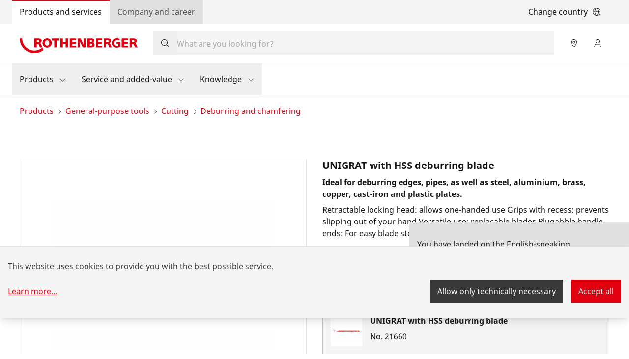

--- FILE ---
content_type: text/html; charset=UTF-8
request_url: https://rothenberger.com/us-en/deburring-and-chamfering/unigrat-with-hss-deburring-blade-21660
body_size: 33229
content:
<!DOCTYPE html><html lang="en"><head><meta charSet="utf-8"/><meta http-equiv="x-ua-compatible" content="ie=edge"/><meta name="viewport" content="width=device-width, initial-scale=1, shrink-to-fit=no"/><meta name="generator" content="Gatsby 4.25.9"/><meta data-react-helmet="true" name="title" content="UNIGRAT with HSS deburring blade | Deburring and chamfering  | ROTHENBERGER"/><meta data-react-helmet="true" name="description" content="Use the GRATFIX deburrer for deburring edges, pipes, as well as steel, aluminium, brass, copper, cast-iron and plastic plates in order to remove edges, fraying or splinters."/><meta data-react-helmet="true" property="msapplication-TileColor" content="#e60000"/><meta data-react-helmet="true" property="og:site_name" content="ROTHENBERGER"/><meta data-react-helmet="true" property="og:title" content="UNIGRAT with HSS deburring blade | Deburring and chamfering "/><meta data-react-helmet="true" property="og:description" content="Use the GRATFIX deburrer for deburring edges, pipes, as well as steel, aluminium, brass, copper, cast-iron and plastic plates in order to remove edges, fraying or splinters."/><meta data-react-helmet="true" property="og:type" content="website"/><meta data-react-helmet="true" property="og:image" content="https://res.cloudinary.com/rothenberger-www/image/fetch/c_pad,b_rgb:ffffff,h_630,w_1200/f_auto/https%3A%2F%2Fcnu604.saas.contentserv.com%2Fadmin%2FImageServer.php%3FID%3D73abaa368476%40cnu604%26rand%3D23cd5e7fe04714a522fd7994d67c6aec%26"/><meta data-react-helmet="true" property="og:image:width" content="1200"/><meta data-react-helmet="true" property="og:image:height" content="630"/><meta data-react-helmet="true" property="og:locale" content="de"/><meta data-react-helmet="true" name="twitter:card" content="summary_large_image"/><meta data-react-helmet="true" name="twitter:title" content="UNIGRAT with HSS deburring blade | Deburring and chamfering "/><meta data-react-helmet="true" name="twitter:description" content="Use the GRATFIX deburrer for deburring edges, pipes, as well as steel, aluminium, brass, copper, cast-iron and plastic plates in order to remove edges, fraying or splinters."/><meta data-react-helmet="true" name="twitter:image" content="https://res.cloudinary.com/rothenberger-www/image/fetch/c_pad,b_rgb:ffffff,h_512,w_1024/f_auto/https%3A%2F%2Fcnu604.saas.contentserv.com%2Fadmin%2FImageServer.php%3FID%3D73abaa368476%40cnu604%26rand%3D23cd5e7fe04714a522fd7994d67c6aec%26"/><meta data-react-helmet="true" name="viewport" content="width=device-width, initial-scale=1, maximum-scale=1, user-scalable=0"/><meta name="theme-color" content="#21272A"/><style data-href="https://us.rothenberger.com/styles.3f669b63f5999e6965dd.css" data-identity="gatsby-global-css">.-rotate-180,.-translate-x-1\/2,.-translate-x-\[2rem\],.-translate-x-\[calc\(100\%-2rem\)\],.-translate-x-full,.-translate-y-1\/2,.-translate-y-full,.group-hover\:scale-102,.md\:translate-x-0,.md\:translate-x-full,.md\:translate-y-0,.rotate-180,.rotate-90,.scale-100,.scale-105,.scale-50,.transform,.translate-x-full,.translate-y-0,.translate-y-full{--tw-translate-x:0;--tw-translate-y:0;--tw-rotate:0;--tw-skew-x:0;--tw-skew-y:0;--tw-scale-x:1;--tw-scale-y:1}.cookie-modal-notice,.cookie-notice:not(.cookie-modal-notice),.md\:shadow-none,.shadow-\[0_2px_6px_0_rgba\(0\2c 0\2c 0\2c 0\.3\)\],.shadow-lg,.shadow-md,.shadow-sm{--tw-ring-offset-shadow:0 0 #0000;--tw-ring-shadow:0 0 #0000;--tw-shadow:0 0 #0000;--tw-shadow-colored:0 0 #0000}.blur,.drop-shadow-md,.filter,.invert{--tw-blur: ;--tw-brightness: ;--tw-contrast: ;--tw-grayscale: ;--tw-hue-rotate: ;--tw-invert: ;--tw-saturate: ;--tw-sepia: ;--tw-drop-shadow: }.backdrop-blur-\[2px\]{--tw-backdrop-blur: ;--tw-backdrop-brightness: ;--tw-backdrop-contrast: ;--tw-backdrop-grayscale: ;--tw-backdrop-hue-rotate: ;--tw-backdrop-invert: ;--tw-backdrop-opacity: ;--tw-backdrop-saturate: ;--tw-backdrop-sepia: }/*
! tailwindcss v3.4.17 | MIT License | https://tailwindcss.com
*/*,:after,:before{border:0 solid #e5e7eb;box-sizing:border-box}:after,:before{--tw-content:""}:host,html{-webkit-text-size-adjust:100%;font-feature-settings:normal;-webkit-tap-highlight-color:transparent;font-family:ui-sans-serif,system-ui,sans-serif,Apple Color Emoji,Segoe UI Emoji,Segoe UI Symbol,Noto Color Emoji;font-variation-settings:normal;line-height:1.5;tab-size:4}body{line-height:inherit;margin:0}hr{border-top-width:1px;color:inherit;height:0}abbr:where([title]){-webkit-text-decoration:underline dotted;text-decoration:underline dotted}h1,h2,h3,h4,h5,h6{font-size:inherit;font-weight:inherit}a{color:inherit;text-decoration:inherit}b,strong{font-weight:bolder}code,kbd,pre,samp{font-feature-settings:normal;font-family:ui-monospace,SFMono-Regular,Menlo,Monaco,Consolas,Liberation Mono,Courier New,monospace;font-size:1em;font-variation-settings:normal}small{font-size:80%}sub,sup{font-size:75%;line-height:0;position:relative;vertical-align:baseline}sub{bottom:-.25em}sup{top:-.5em}table{border-collapse:collapse;border-color:inherit;text-indent:0}button,input,optgroup,select,textarea{font-feature-settings:inherit;color:inherit;font-family:inherit;font-size:100%;font-variation-settings:inherit;font-weight:inherit;letter-spacing:inherit;line-height:inherit;margin:0;padding:0}button,select{text-transform:none}button,input:where([type=button]),input:where([type=reset]),input:where([type=submit]){-webkit-appearance:button;background-color:transparent;background-image:none}:-moz-focusring{outline:auto}:-moz-ui-invalid{box-shadow:none}progress{vertical-align:baseline}::-webkit-inner-spin-button,::-webkit-outer-spin-button{height:auto}[type=search]{-webkit-appearance:textfield;outline-offset:-2px}::-webkit-search-decoration{-webkit-appearance:none}::-webkit-file-upload-button{-webkit-appearance:button;font:inherit}summary{display:list-item}blockquote,dd,dl,figure,h1,h2,h3,h4,h5,h6,hr,p,pre{margin:0}fieldset{margin:0}fieldset,legend{padding:0}menu,ol,ul{list-style:none;margin:0;padding:0}dialog{padding:0}textarea{resize:vertical}input::placeholder,textarea::placeholder{color:#9ca3af;opacity:1}[role=button],button{cursor:pointer}:disabled{cursor:default}audio,canvas,embed,iframe,img,object,svg,video{display:block;vertical-align:middle}img,video{height:auto;max-width:100%}[hidden]:where(:not([hidden=until-found])){display:none}:root{--color-ro-red:#e0000f;--color-ro-red-light:#ff4f5a;--color-ro-red-dark:#b8000c;--color-ro-red-darker:#a2000b;--color-ro-red-darkest:#750008;--color-ro-red-400:var(--color-ro-red-light);--color-ro-red-500:var(--color-ro-red);--color-ro-red-600:var( --color-ro-red-dark );--color-ro-red-700:var( --color-ro-red-darker );--color-ro-red-800:var(--color-ro-red-darkest);--color-primary:var(--color-ro-red);--color-primary-hover:var(--color-ro-red-600);--color-primary-active:var(--color-ro-red-700);--color-ro-green-50:#defbe6;--color-ro-green-100:#a7f0ba;--color-ro-green-400:#24a148;--color-ro-gray-50:#f4f4f4;--color-ro-gray-75:#e8e8e8;--color-ro-gray-100:#e0e0e0;--color-ro-gray-150:#d1d1d1;--color-ro-gray-200:#c6c6c6;--color-ro-gray-250:#b5b5b5;--color-ro-gray-300:#a8a8a8;--color-ro-gray-350:#999;--color-ro-gray-400:#8d8d8d;--color-ro-gray-450:#7a7a7a;--color-ro-gray-500:#6f6f6f;--color-ro-gray-550:#5e5e5e;--color-ro-gray-600:#525252;--color-ro-gray-650:#636363;--color-ro-gray-700:#393939;--color-ro-gray-750:#474747;--color-ro-gray-800:#262626;--color-ro-gray-850:#333;--color-ro-gray-900:#161616;--color-ro-gray-950:#292929;--color-ro-gray-900-25o:#16161640;--color-ro-gray-900-50o:#16161680;--color-ro-gray-900-70o:#161616b3;--color-ro-white:#fff;--color-ro-black:0 0 0}@font-face{font-display:swap;font-family:Noto Sans;font-weight:300;src:url(https://us.rothenberger.com/static/NotoSans-Light-8cc1e6efe9f51d08df678e51de4f55e0.ttf) format("truetype")}@font-face{font-display:swap;font-family:Noto Sans;font-weight:400;src:url(https://us.rothenberger.com/static/NotoSans-Regular-fa11626fafb16c629d2c58b0ff6fbd38.ttf) format("truetype")}@font-face{font-display:swap;font-family:Noto Sans;font-weight:700;src:url(https://us.rothenberger.com/static/NotoSans-Bold-66ab29744a551a59e9f54e249e8f6434.ttf) format("truetype")}body,html{scroll-behavior:smooth}body{color:var(--color-ro-gray-900);font-family:Noto Sans,ui-sans-serif,system-ui,sans-serif,Apple Color Emoji,Segoe UI Emoji,Segoe UI Symbol,Noto Color Emoji}input[type=number]::-webkit-inner-spin-button,input[type=number]::-webkit-outer-spin-button{-webkit-appearance:none;margin:0}input[type=number]{-moz-appearance:textfield}::selection{--tw-text-opacity:1;background-color:var(--color-ro-red);color:rgb(255 255 255/var(--tw-text-opacity,1))}input[type=checkbox]{display:grid;place-items:center}input[type=checkbox]:checked:before{content:url("data:image/svg+xml;charset=utf-8,%3Csvg xmlns='http://www.w3.org/2000/svg' width='14' height='14' fill='none' viewBox='0 0 14 14'%3E%3Cpath fill='%23161616' d='M14 0H0v14h14V0ZM6.531 9.531 6 10.062l-.531-.53-2.5-2.5L4.03 5.968 6 7.937 9.969 3.97 11.03 5.03l-4.5 4.5Z'/%3E%3C/svg%3E");margin-left:-1px;margin-top:-8.5px}.slick-slider{-webkit-touch-callout:none;-webkit-tap-highlight-color:rgba(0,0,0,0);box-sizing:border-box;touch-action:pan-y;-webkit-user-select:none;user-select:none}.slick-list,.slick-slider{display:block;position:relative}.slick-list{margin:0;overflow:hidden;padding:0}.slick-list:focus{outline:none}.slick-list.dragging{cursor:pointer;cursor:hand}.slick-slider .slick-list,.slick-slider .slick-track{transform:translateZ(0)}.slick-track{display:block;left:0;margin-left:auto;margin-right:auto;position:relative;top:0}.slick-track:after,.slick-track:before{content:"";display:table}.slick-track:after{clear:both}.slick-loading .slick-track{visibility:hidden}.slick-slide{display:none;float:left;height:100%;min-height:1px}[dir=rtl] .slick-slide{float:right}.slick-slide img{display:block}.slick-slide.slick-loading img{display:none}.slick-slide.dragging img{pointer-events:none}.slick-initialized .slick-slide{display:block}.slick-loading .slick-slide{visibility:hidden}.slick-vertical .slick-slide{border:1px solid transparent;display:block;height:auto}.slick-arrow.slick-hidden{display:none}@keyframes closeWindow{0%{opacity:1}to{opacity:0}}.ril__outer{-ms-content-zooming:none;-ms-touch-select:none;background-color:rgba(0,0,0,.85);bottom:0;height:100%;left:0;outline:none;right:0;top:0;touch-action:none;-ms-user-select:none;width:100%;z-index:1000}.ril__outerClosing{opacity:0}.ril__image,.ril__imageNext,.ril__imagePrev,.ril__inner{bottom:0;left:0;position:absolute;right:0;top:0}.ril__image,.ril__imageNext,.ril__imagePrev{-ms-content-zooming:none;-ms-touch-select:none;margin:auto;max-width:none;touch-action:none;-ms-user-select:none}.ril__imageDiscourager{background-position:50%;background-repeat:no-repeat;background-size:contain}.ril__navButtons{border:none;bottom:0;cursor:pointer;height:34px;margin:auto;opacity:.7;padding:40px 30px;position:absolute;top:0;width:20px}.ril__navButtons:hover{opacity:1}.ril__navButtons:active{opacity:.7}.ril__navButtonPrev{background:rgba(0,0,0,.2) url("[data-uri]") no-repeat 50%;left:0}.ril__navButtonNext{background:rgba(0,0,0,.2) url("[data-uri]") no-repeat 50%;right:0}.ril__downloadBlocker{background-image:url("[data-uri]");background-size:cover;bottom:0;left:0;position:absolute;right:0;top:0}.ril__caption,.ril__toolbar{background-color:rgba(0,0,0,.5);display:flex;justify-content:space-between;left:0;position:absolute;right:0}.ril__caption{bottom:0;max-height:150px;overflow:auto}.ril__captionContent{color:#fff;padding:10px 20px}.ril__toolbar{height:50px;top:0}.ril__toolbarSide{height:50px;margin:0}.ril__toolbarLeftSide{flex:0 1 auto;overflow:hidden;padding-left:20px;padding-right:0;text-overflow:ellipsis}.ril__toolbarRightSide{flex:0 0 auto;padding-left:0;padding-right:20px}.ril__toolbarItem{color:#fff;display:inline-block;font-size:120%;line-height:50px;max-width:100%;overflow:hidden;padding:0;text-overflow:ellipsis;white-space:nowrap}.ril__toolbarItemChild{vertical-align:middle}.ril__builtinButton{border:none;cursor:pointer;height:35px;opacity:.7;width:40px}.ril__builtinButton:hover{opacity:1}.ril__builtinButton:active{outline:none}.ril__builtinButtonDisabled{cursor:default;opacity:.5}.ril__builtinButtonDisabled:hover{opacity:.5}.ril__closeButton{background:url("[data-uri]") no-repeat 50%}.ril__zoomInButton{background:url("[data-uri]") no-repeat 50%}.ril__zoomOutButton{background:url("[data-uri]") no-repeat 50%}.ril__outerAnimating{animation-name:closeWindow}@keyframes pointFade{0%,19.999%,to{opacity:0}20%{opacity:1}}.ril__loadingCircle{height:60px;position:relative;width:60px}.ril__loadingCirclePoint{height:100%;left:0;position:absolute;top:0;width:100%}.ril__loadingCirclePoint:before{animation:pointFade .8s ease-in-out infinite both;background-color:#fff;border-radius:30%;content:"";display:block;height:30%;margin:0 auto;width:11%}.ril__loadingCirclePoint:first-of-type{transform:rotate(0deg)}.ril__loadingCirclePoint:first-of-type:before,.ril__loadingCirclePoint:nth-of-type(7):before{animation-delay:-.8s}.ril__loadingCirclePoint:nth-of-type(2){transform:rotate(30deg)}.ril__loadingCirclePoint:nth-of-type(8){transform:rotate(210deg)}.ril__loadingCirclePoint:nth-of-type(2):before,.ril__loadingCirclePoint:nth-of-type(8):before{animation-delay:-666ms}.ril__loadingCirclePoint:nth-of-type(3){transform:rotate(60deg)}.ril__loadingCirclePoint:nth-of-type(9){transform:rotate(240deg)}.ril__loadingCirclePoint:nth-of-type(3):before,.ril__loadingCirclePoint:nth-of-type(9):before{animation-delay:-533ms}.ril__loadingCirclePoint:nth-of-type(4){transform:rotate(90deg)}.ril__loadingCirclePoint:nth-of-type(10){transform:rotate(270deg)}.ril__loadingCirclePoint:nth-of-type(10):before,.ril__loadingCirclePoint:nth-of-type(4):before{animation-delay:-.4s}.ril__loadingCirclePoint:nth-of-type(5){transform:rotate(120deg)}.ril__loadingCirclePoint:nth-of-type(11){transform:rotate(300deg)}.ril__loadingCirclePoint:nth-of-type(11):before,.ril__loadingCirclePoint:nth-of-type(5):before{animation-delay:-266ms}.ril__loadingCirclePoint:nth-of-type(6){transform:rotate(150deg)}.ril__loadingCirclePoint:nth-of-type(12){transform:rotate(330deg)}.ril__loadingCirclePoint:nth-of-type(12):before,.ril__loadingCirclePoint:nth-of-type(6):before{animation-delay:-133ms}.ril__loadingCirclePoint:nth-of-type(7){transform:rotate(180deg)}.ril__loadingCirclePoint:nth-of-type(13){transform:rotate(1turn)}.ril__loadingCirclePoint:nth-of-type(13):before,.ril__loadingCirclePoint:nth-of-type(7):before{animation-delay:0ms}.ril__loadingContainer{bottom:0;left:0;position:absolute;right:0;top:0}.ril__imageNext .ril__loadingContainer,.ril__imagePrev .ril__loadingContainer{display:none}.ril__errorContainer{align-items:center;bottom:0;color:#fff;display:flex;justify-content:center;left:0;position:absolute;right:0;top:0}.ril__imageNext .ril__errorContainer,.ril__imagePrev .ril__errorContainer{display:none}.ril__loadingContainer__icon{color:#fff;left:50%;position:absolute;top:50%;transform:translateX(-50%) translateY(-50%)}.container{width:100%}@media (min-width:320px){.container{max-width:320px}}@media (min-width:672px){.container{max-width:672px}}@media (min-width:1056px){.container{max-width:1056px}}@media (min-width:1312px){.container{max-width:1312px}}@media (min-width:1584px){.container{max-width:1584px}}.prose{color:var(--tw-prose-body);max-width:65ch}.prose :where(p):not(:where([class~=not-prose],[class~=not-prose] *)){margin-bottom:1.25em;margin-top:1.25em}.prose :where([class~=lead]):not(:where([class~=not-prose],[class~=not-prose] *)){color:var(--tw-prose-lead);font-size:1.25em;line-height:1.6;margin-bottom:1.2em;margin-top:1.2em}.prose :where(a):not(:where([class~=not-prose],[class~=not-prose] *)){color:var(--tw-prose-links);font-weight:500;text-decoration:underline}.prose :where(strong):not(:where([class~=not-prose],[class~=not-prose] *)){color:var(--tw-prose-bold);font-weight:600}.prose :where(a strong):not(:where([class~=not-prose],[class~=not-prose] *)){color:inherit}.prose :where(blockquote strong):not(:where([class~=not-prose],[class~=not-prose] *)){color:inherit}.prose :where(thead th strong):not(:where([class~=not-prose],[class~=not-prose] *)){color:inherit}.prose :where(ol):not(:where([class~=not-prose],[class~=not-prose] *)){list-style-type:decimal;margin-bottom:1.25em;margin-top:1.25em;padding-inline-start:1.625em}.prose :where(ol[type=A]):not(:where([class~=not-prose],[class~=not-prose] *)){list-style-type:upper-alpha}.prose :where(ol[type=a]):not(:where([class~=not-prose],[class~=not-prose] *)){list-style-type:lower-alpha}.prose :where(ol[type=A s]):not(:where([class~=not-prose],[class~=not-prose] *)){list-style-type:upper-alpha}.prose :where(ol[type=a s]):not(:where([class~=not-prose],[class~=not-prose] *)){list-style-type:lower-alpha}.prose :where(ol[type=I]):not(:where([class~=not-prose],[class~=not-prose] *)){list-style-type:upper-roman}.prose :where(ol[type=i]):not(:where([class~=not-prose],[class~=not-prose] *)){list-style-type:lower-roman}.prose :where(ol[type=I s]):not(:where([class~=not-prose],[class~=not-prose] *)){list-style-type:upper-roman}.prose :where(ol[type=i s]):not(:where([class~=not-prose],[class~=not-prose] *)){list-style-type:lower-roman}.prose :where(ol[type="1"]):not(:where([class~=not-prose],[class~=not-prose] *)){list-style-type:decimal}.prose :where(ul):not(:where([class~=not-prose],[class~=not-prose] *)){list-style-type:disc;margin-bottom:1.25em;margin-top:1.25em;padding-inline-start:1.625em}.prose :where(ol>li):not(:where([class~=not-prose],[class~=not-prose] *))::marker{color:var(--tw-prose-counters);font-weight:400}.prose :where(ul>li):not(:where([class~=not-prose],[class~=not-prose] *))::marker{color:var(--tw-prose-bullets)}.prose :where(dt):not(:where([class~=not-prose],[class~=not-prose] *)){color:var(--tw-prose-headings);font-weight:600;margin-top:1.25em}.prose :where(hr):not(:where([class~=not-prose],[class~=not-prose] *)){border-color:var(--tw-prose-hr);border-top-width:1px;margin-bottom:3em;margin-top:3em}.prose :where(blockquote):not(:where([class~=not-prose],[class~=not-prose] *)){border-inline-start-color:var(--tw-prose-quote-borders);border-inline-start-width:.25rem;color:var(--tw-prose-quotes);font-style:italic;font-weight:500;margin-bottom:1.6em;margin-top:1.6em;padding-inline-start:1em;quotes:"\201C""\201D""\2018""\2019"}.prose :where(blockquote p:first-of-type):not(:where([class~=not-prose],[class~=not-prose] *)):before{content:open-quote}.prose :where(blockquote p:last-of-type):not(:where([class~=not-prose],[class~=not-prose] *)):after{content:close-quote}.prose :where(h1):not(:where([class~=not-prose],[class~=not-prose] *)){color:var(--tw-prose-headings);font-size:2.25em;font-weight:800;line-height:1.1111111;margin-bottom:.8888889em;margin-top:0}.prose :where(h1 strong):not(:where([class~=not-prose],[class~=not-prose] *)){color:inherit;font-weight:900}.prose :where(h2):not(:where([class~=not-prose],[class~=not-prose] *)){color:var(--tw-prose-headings);font-size:1.5em;font-weight:700;line-height:1.3333333;margin-bottom:1em;margin-top:2em}.prose :where(h2 strong):not(:where([class~=not-prose],[class~=not-prose] *)){color:inherit;font-weight:800}.prose :where(h3):not(:where([class~=not-prose],[class~=not-prose] *)){color:var(--tw-prose-headings);font-size:1.25em;font-weight:600;line-height:1.6;margin-bottom:.6em;margin-top:1.6em}.prose :where(h3 strong):not(:where([class~=not-prose],[class~=not-prose] *)){color:inherit;font-weight:700}.prose :where(h4):not(:where([class~=not-prose],[class~=not-prose] *)){color:var(--tw-prose-headings);font-weight:600;line-height:1.5;margin-bottom:.5em;margin-top:1.5em}.prose :where(h4 strong):not(:where([class~=not-prose],[class~=not-prose] *)){color:inherit;font-weight:700}.prose :where(img):not(:where([class~=not-prose],[class~=not-prose] *)){margin-bottom:2em;margin-top:2em}.prose :where(picture):not(:where([class~=not-prose],[class~=not-prose] *)){display:block;margin-bottom:2em;margin-top:2em}.prose :where(video):not(:where([class~=not-prose],[class~=not-prose] *)){margin-bottom:2em;margin-top:2em}.prose :where(kbd):not(:where([class~=not-prose],[class~=not-prose] *)){border-radius:.3125rem;box-shadow:0 0 0 1px rgb(var(--tw-prose-kbd-shadows)/10%),0 3px 0 rgb(var(--tw-prose-kbd-shadows)/10%);color:var(--tw-prose-kbd);font-family:inherit;font-size:.875em;font-weight:500;padding-inline-end:.375em;padding-bottom:.1875em;padding-top:.1875em;padding-inline-start:.375em}.prose :where(code):not(:where([class~=not-prose],[class~=not-prose] *)){color:var(--tw-prose-code);font-size:.875em;font-weight:600}.prose :where(code):not(:where([class~=not-prose],[class~=not-prose] *)):before{content:"`"}.prose :where(code):not(:where([class~=not-prose],[class~=not-prose] *)):after{content:"`"}.prose :where(a code):not(:where([class~=not-prose],[class~=not-prose] *)){color:inherit}.prose :where(h1 code):not(:where([class~=not-prose],[class~=not-prose] *)){color:inherit}.prose :where(h2 code):not(:where([class~=not-prose],[class~=not-prose] *)){color:inherit;font-size:.875em}.prose :where(h3 code):not(:where([class~=not-prose],[class~=not-prose] *)){color:inherit;font-size:.9em}.prose :where(h4 code):not(:where([class~=not-prose],[class~=not-prose] *)){color:inherit}.prose :where(blockquote code):not(:where([class~=not-prose],[class~=not-prose] *)){color:inherit}.prose :where(thead th code):not(:where([class~=not-prose],[class~=not-prose] *)){color:inherit}.prose :where(pre):not(:where([class~=not-prose],[class~=not-prose] *)){background-color:var(--tw-prose-pre-bg);border-radius:.375rem;color:var(--tw-prose-pre-code);font-size:.875em;font-weight:400;line-height:1.7142857;margin-bottom:1.7142857em;margin-top:1.7142857em;overflow-x:auto;padding-inline-end:1.1428571em;padding-bottom:.8571429em;padding-top:.8571429em;padding-inline-start:1.1428571em}.prose :where(pre code):not(:where([class~=not-prose],[class~=not-prose] *)){background-color:transparent;border-radius:0;border-width:0;color:inherit;font-family:inherit;font-size:inherit;font-weight:inherit;line-height:inherit;padding:0}.prose :where(pre code):not(:where([class~=not-prose],[class~=not-prose] *)):before{content:none}.prose :where(pre code):not(:where([class~=not-prose],[class~=not-prose] *)):after{content:none}.prose :where(table):not(:where([class~=not-prose],[class~=not-prose] *)){font-size:.875em;line-height:1.7142857;margin-bottom:2em;margin-top:2em;table-layout:auto;width:100%}.prose :where(thead):not(:where([class~=not-prose],[class~=not-prose] *)){border-bottom-color:var(--tw-prose-th-borders);border-bottom-width:1px}.prose :where(thead th):not(:where([class~=not-prose],[class~=not-prose] *)){color:var(--tw-prose-headings);font-weight:600;padding-inline-end:.5714286em;padding-bottom:.5714286em;padding-inline-start:.5714286em;vertical-align:bottom}.prose :where(tbody tr):not(:where([class~=not-prose],[class~=not-prose] *)){border-bottom-color:var(--tw-prose-td-borders);border-bottom-width:1px}.prose :where(tbody tr:last-child):not(:where([class~=not-prose],[class~=not-prose] *)){border-bottom-width:0}.prose :where(tbody td):not(:where([class~=not-prose],[class~=not-prose] *)){vertical-align:baseline}.prose :where(tfoot):not(:where([class~=not-prose],[class~=not-prose] *)){border-top-color:var(--tw-prose-th-borders);border-top-width:1px}.prose :where(tfoot td):not(:where([class~=not-prose],[class~=not-prose] *)){vertical-align:top}.prose :where(th,td):not(:where([class~=not-prose],[class~=not-prose] *)){text-align:start}.prose :where(figure>*):not(:where([class~=not-prose],[class~=not-prose] *)){margin-bottom:0;margin-top:0}.prose :where(figcaption):not(:where([class~=not-prose],[class~=not-prose] *)){color:var(--tw-prose-captions);font-size:.875em;line-height:1.4285714;margin-top:.8571429em}.prose{--tw-prose-body:current;--tw-prose-headings:current;--tw-prose-lead:current;--tw-prose-links:current;--tw-prose-bold:current;--tw-prose-counters:current;--tw-prose-bullets:current;--tw-prose-hr:current;--tw-prose-quotes:current;--tw-prose-quote-borders:current;--tw-prose-captions:current;--tw-prose-kbd:#111827;--tw-prose-kbd-shadows:17 24 39;--tw-prose-code:current;--tw-prose-pre-code:current;--tw-prose-pre-bg:hsla(0,0%,50%,.35);--tw-prose-th-borders:current;--tw-prose-td-borders:current;--tw-prose-invert-body:#d1d5db;--tw-prose-invert-headings:#fff;--tw-prose-invert-lead:#9ca3af;--tw-prose-invert-links:#fff;--tw-prose-invert-bold:#fff;--tw-prose-invert-counters:#9ca3af;--tw-prose-invert-bullets:#4b5563;--tw-prose-invert-hr:#374151;--tw-prose-invert-quotes:#f3f4f6;--tw-prose-invert-quote-borders:#374151;--tw-prose-invert-captions:#9ca3af;--tw-prose-invert-kbd:#fff;--tw-prose-invert-kbd-shadows:255 255 255;--tw-prose-invert-code:#fff;--tw-prose-invert-pre-code:#d1d5db;--tw-prose-invert-pre-bg:rgba(0,0,0,.5);--tw-prose-invert-th-borders:#4b5563;--tw-prose-invert-td-borders:#374151;font-size:1rem;line-height:1.5rem}.prose :where(picture>img):not(:where([class~=not-prose],[class~=not-prose] *)){margin-bottom:0;margin-top:0}.prose :where(li):not(:where([class~=not-prose],[class~=not-prose] *)){margin-bottom:.5em;margin-top:.5em}.prose :where(ol>li):not(:where([class~=not-prose],[class~=not-prose] *)){padding-inline-start:.375em}.prose :where(ul>li):not(:where([class~=not-prose],[class~=not-prose] *)){padding-inline-start:.375em}.prose :where(.prose>ul>li p):not(:where([class~=not-prose],[class~=not-prose] *)){margin-bottom:.75em;margin-top:.75em}.prose :where(.prose>ul>li>p:first-child):not(:where([class~=not-prose],[class~=not-prose] *)){margin-top:1.25em}.prose :where(.prose>ul>li>p:last-child):not(:where([class~=not-prose],[class~=not-prose] *)){margin-bottom:1.25em}.prose :where(.prose>ol>li>p:first-child):not(:where([class~=not-prose],[class~=not-prose] *)){margin-top:1.25em}.prose :where(.prose>ol>li>p:last-child):not(:where([class~=not-prose],[class~=not-prose] *)){margin-bottom:1.25em}.prose :where(ul ul,ul ol,ol ul,ol ol):not(:where([class~=not-prose],[class~=not-prose] *)){margin-bottom:.75em;margin-top:.75em}.prose :where(dl):not(:where([class~=not-prose],[class~=not-prose] *)){margin-bottom:1.25em;margin-top:1.25em}.prose :where(dd):not(:where([class~=not-prose],[class~=not-prose] *)){margin-top:.5em;padding-inline-start:1.625em}.prose :where(hr+*):not(:where([class~=not-prose],[class~=not-prose] *)){margin-top:0}.prose :where(h2+*):not(:where([class~=not-prose],[class~=not-prose] *)){margin-top:0}.prose :where(h3+*):not(:where([class~=not-prose],[class~=not-prose] *)){margin-top:0}.prose :where(h4+*):not(:where([class~=not-prose],[class~=not-prose] *)){margin-top:0}.prose :where(thead th:first-child):not(:where([class~=not-prose],[class~=not-prose] *)){padding-inline-start:0}.prose :where(thead th:last-child):not(:where([class~=not-prose],[class~=not-prose] *)){padding-inline-end:0}.prose :where(tbody td,tfoot td):not(:where([class~=not-prose],[class~=not-prose] *)){padding-inline-end:.5714286em;padding-bottom:.5714286em;padding-top:.5714286em;padding-inline-start:.5714286em}.prose :where(tbody td:first-child,tfoot td:first-child):not(:where([class~=not-prose],[class~=not-prose] *)){padding-inline-start:0}.prose :where(tbody td:last-child,tfoot td:last-child):not(:where([class~=not-prose],[class~=not-prose] *)){padding-inline-end:0}.prose :where(figure):not(:where([class~=not-prose],[class~=not-prose] *)){margin-bottom:2em;margin-top:2em}.prose :where(.prose>:first-child):not(:where([class~=not-prose],[class~=not-prose] *)){margin-top:0}.prose :where(.prose>:last-child):not(:where([class~=not-prose],[class~=not-prose] *)){margin-bottom:0}.prose-sm{font-size:.875rem;line-height:1.7142857}.prose-sm :where(p):not(:where([class~=not-prose],[class~=not-prose] *)){margin-bottom:1.1428571em;margin-top:1.1428571em}.prose-sm :where([class~=lead]):not(:where([class~=not-prose],[class~=not-prose] *)){font-size:1.2857143em;line-height:1.5555556;margin-bottom:.8888889em;margin-top:.8888889em}.prose-sm :where(blockquote):not(:where([class~=not-prose],[class~=not-prose] *)){margin-bottom:1.3333333em;margin-top:1.3333333em;padding-inline-start:1.1111111em}.prose-sm :where(h1):not(:where([class~=not-prose],[class~=not-prose] *)){font-size:2.1428571em;line-height:1.2;margin-bottom:.8em;margin-top:0}.prose-sm :where(h2):not(:where([class~=not-prose],[class~=not-prose] *)){font-size:1.4285714em;line-height:1.4;margin-bottom:.8em;margin-top:1.6em}.prose-sm :where(h3):not(:where([class~=not-prose],[class~=not-prose] *)){font-size:1.2857143em;line-height:1.5555556;margin-bottom:.4444444em;margin-top:1.5555556em}.prose-sm :where(h4):not(:where([class~=not-prose],[class~=not-prose] *)){line-height:1.4285714;margin-bottom:.5714286em;margin-top:1.4285714em}.prose-sm :where(img):not(:where([class~=not-prose],[class~=not-prose] *)){margin-bottom:1.7142857em;margin-top:1.7142857em}.prose-sm :where(picture):not(:where([class~=not-prose],[class~=not-prose] *)){margin-bottom:1.7142857em;margin-top:1.7142857em}.prose-sm :where(picture>img):not(:where([class~=not-prose],[class~=not-prose] *)){margin-bottom:0;margin-top:0}.prose-sm :where(video):not(:where([class~=not-prose],[class~=not-prose] *)){margin-bottom:1.7142857em;margin-top:1.7142857em}.prose-sm :where(kbd):not(:where([class~=not-prose],[class~=not-prose] *)){border-radius:.3125rem;font-size:.8571429em;padding-inline-end:.3571429em;padding-bottom:.1428571em;padding-top:.1428571em;padding-inline-start:.3571429em}.prose-sm :where(code):not(:where([class~=not-prose],[class~=not-prose] *)){font-size:.8571429em}.prose-sm :where(h2 code):not(:where([class~=not-prose],[class~=not-prose] *)){font-size:.9em}.prose-sm :where(h3 code):not(:where([class~=not-prose],[class~=not-prose] *)){font-size:.8888889em}.prose-sm :where(pre):not(:where([class~=not-prose],[class~=not-prose] *)){border-radius:.25rem;font-size:.8571429em;line-height:1.6666667;margin-bottom:1.6666667em;margin-top:1.6666667em;padding-inline-end:1em;padding-bottom:.6666667em;padding-top:.6666667em;padding-inline-start:1em}.prose-sm :where(ol):not(:where([class~=not-prose],[class~=not-prose] *)){margin-bottom:1.1428571em;margin-top:1.1428571em;padding-inline-start:1.5714286em}.prose-sm :where(ul):not(:where([class~=not-prose],[class~=not-prose] *)){margin-bottom:1.1428571em;margin-top:1.1428571em;padding-inline-start:1.5714286em}.prose-sm :where(li):not(:where([class~=not-prose],[class~=not-prose] *)){margin-bottom:.2857143em;margin-top:.2857143em}.prose-sm :where(ol>li):not(:where([class~=not-prose],[class~=not-prose] *)){padding-inline-start:.4285714em}.prose-sm :where(ul>li):not(:where([class~=not-prose],[class~=not-prose] *)){padding-inline-start:.4285714em}.prose-sm :where(.prose-sm>ul>li p):not(:where([class~=not-prose],[class~=not-prose] *)){margin-bottom:.5714286em;margin-top:.5714286em}.prose-sm :where(.prose-sm>ul>li>p:first-child):not(:where([class~=not-prose],[class~=not-prose] *)){margin-top:1.1428571em}.prose-sm :where(.prose-sm>ul>li>p:last-child):not(:where([class~=not-prose],[class~=not-prose] *)){margin-bottom:1.1428571em}.prose-sm :where(.prose-sm>ol>li>p:first-child):not(:where([class~=not-prose],[class~=not-prose] *)){margin-top:1.1428571em}.prose-sm :where(.prose-sm>ol>li>p:last-child):not(:where([class~=not-prose],[class~=not-prose] *)){margin-bottom:1.1428571em}.prose-sm :where(ul ul,ul ol,ol ul,ol ol):not(:where([class~=not-prose],[class~=not-prose] *)){margin-bottom:.5714286em;margin-top:.5714286em}.prose-sm :where(dl):not(:where([class~=not-prose],[class~=not-prose] *)){margin-bottom:1.1428571em;margin-top:1.1428571em}.prose-sm :where(dt):not(:where([class~=not-prose],[class~=not-prose] *)){margin-top:1.1428571em}.prose-sm :where(dd):not(:where([class~=not-prose],[class~=not-prose] *)){margin-top:.2857143em;padding-inline-start:1.5714286em}.prose-sm :where(hr):not(:where([class~=not-prose],[class~=not-prose] *)){margin-bottom:2.8571429em;margin-top:2.8571429em}.prose-sm :where(hr+*):not(:where([class~=not-prose],[class~=not-prose] *)){margin-top:0}.prose-sm :where(h2+*):not(:where([class~=not-prose],[class~=not-prose] *)){margin-top:0}.prose-sm :where(h3+*):not(:where([class~=not-prose],[class~=not-prose] *)){margin-top:0}.prose-sm :where(h4+*):not(:where([class~=not-prose],[class~=not-prose] *)){margin-top:0}.prose-sm :where(table):not(:where([class~=not-prose],[class~=not-prose] *)){font-size:.8571429em;line-height:1.5}.prose-sm :where(thead th):not(:where([class~=not-prose],[class~=not-prose] *)){padding-inline-end:1em;padding-bottom:.6666667em;padding-inline-start:1em}.prose-sm :where(thead th:first-child):not(:where([class~=not-prose],[class~=not-prose] *)){padding-inline-start:0}.prose-sm :where(thead th:last-child):not(:where([class~=not-prose],[class~=not-prose] *)){padding-inline-end:0}.prose-sm :where(tbody td,tfoot td):not(:where([class~=not-prose],[class~=not-prose] *)){padding-inline-end:1em;padding-bottom:.6666667em;padding-top:.6666667em;padding-inline-start:1em}.prose-sm :where(tbody td:first-child,tfoot td:first-child):not(:where([class~=not-prose],[class~=not-prose] *)){padding-inline-start:0}.prose-sm :where(tbody td:last-child,tfoot td:last-child):not(:where([class~=not-prose],[class~=not-prose] *)){padding-inline-end:0}.prose-sm :where(figure):not(:where([class~=not-prose],[class~=not-prose] *)){margin-bottom:1.7142857em;margin-top:1.7142857em}.prose-sm :where(figure>*):not(:where([class~=not-prose],[class~=not-prose] *)){margin-bottom:0;margin-top:0}.prose-sm :where(figcaption):not(:where([class~=not-prose],[class~=not-prose] *)){font-size:.8571429em;line-height:1.3333333;margin-top:.6666667em}.prose-sm :where(.prose-sm>:first-child):not(:where([class~=not-prose],[class~=not-prose] *)){margin-top:0}.prose-sm :where(.prose-sm>:last-child):not(:where([class~=not-prose],[class~=not-prose] *)){margin-bottom:0}.prose-lg{font-size:1.125rem;line-height:1.7777778}.prose-lg :where(p):not(:where([class~=not-prose],[class~=not-prose] *)){margin-bottom:1.3333333em;margin-top:1.3333333em}.prose-lg :where([class~=lead]):not(:where([class~=not-prose],[class~=not-prose] *)){font-size:1.2222222em;line-height:1.4545455;margin-bottom:1.0909091em;margin-top:1.0909091em}.prose-lg :where(blockquote):not(:where([class~=not-prose],[class~=not-prose] *)){margin-bottom:1.6666667em;margin-top:1.6666667em;padding-inline-start:1em}.prose-lg :where(h1):not(:where([class~=not-prose],[class~=not-prose] *)){font-size:2.6666667em;line-height:1;margin-bottom:.8333333em;margin-top:0}.prose-lg :where(h2):not(:where([class~=not-prose],[class~=not-prose] *)){font-size:1.6666667em;line-height:1.3333333;margin-bottom:1.0666667em;margin-top:1.8666667em}.prose-lg :where(h3):not(:where([class~=not-prose],[class~=not-prose] *)){font-size:1.3333333em;line-height:1.5;margin-bottom:.6666667em;margin-top:1.6666667em}.prose-lg :where(h4):not(:where([class~=not-prose],[class~=not-prose] *)){line-height:1.5555556;margin-bottom:.4444444em;margin-top:1.7777778em}.prose-lg :where(img):not(:where([class~=not-prose],[class~=not-prose] *)){margin-bottom:1.7777778em;margin-top:1.7777778em}.prose-lg :where(picture):not(:where([class~=not-prose],[class~=not-prose] *)){margin-bottom:1.7777778em;margin-top:1.7777778em}.prose-lg :where(picture>img):not(:where([class~=not-prose],[class~=not-prose] *)){margin-bottom:0;margin-top:0}.prose-lg :where(video):not(:where([class~=not-prose],[class~=not-prose] *)){margin-bottom:1.7777778em;margin-top:1.7777778em}.prose-lg :where(kbd):not(:where([class~=not-prose],[class~=not-prose] *)){border-radius:.3125rem;font-size:.8888889em;padding-inline-end:.4444444em;padding-bottom:.2222222em;padding-top:.2222222em;padding-inline-start:.4444444em}.prose-lg :where(code):not(:where([class~=not-prose],[class~=not-prose] *)){font-size:.8888889em}.prose-lg :where(h2 code):not(:where([class~=not-prose],[class~=not-prose] *)){font-size:.8666667em}.prose-lg :where(h3 code):not(:where([class~=not-prose],[class~=not-prose] *)){font-size:.875em}.prose-lg :where(pre):not(:where([class~=not-prose],[class~=not-prose] *)){border-radius:.375rem;font-size:.8888889em;line-height:1.75;margin-bottom:2em;margin-top:2em;padding-inline-end:1.5em;padding-bottom:1em;padding-top:1em;padding-inline-start:1.5em}.prose-lg :where(ol):not(:where([class~=not-prose],[class~=not-prose] *)){margin-bottom:1.3333333em;margin-top:1.3333333em;padding-inline-start:1.5555556em}.prose-lg :where(ul):not(:where([class~=not-prose],[class~=not-prose] *)){margin-bottom:1.3333333em;margin-top:1.3333333em;padding-inline-start:1.5555556em}.prose-lg :where(li):not(:where([class~=not-prose],[class~=not-prose] *)){margin-bottom:.6666667em;margin-top:.6666667em}.prose-lg :where(ol>li):not(:where([class~=not-prose],[class~=not-prose] *)){padding-inline-start:.4444444em}.prose-lg :where(ul>li):not(:where([class~=not-prose],[class~=not-prose] *)){padding-inline-start:.4444444em}.prose-lg :where(.prose-lg>ul>li p):not(:where([class~=not-prose],[class~=not-prose] *)){margin-bottom:.8888889em;margin-top:.8888889em}.prose-lg :where(.prose-lg>ul>li>p:first-child):not(:where([class~=not-prose],[class~=not-prose] *)){margin-top:1.3333333em}.prose-lg :where(.prose-lg>ul>li>p:last-child):not(:where([class~=not-prose],[class~=not-prose] *)){margin-bottom:1.3333333em}.prose-lg :where(.prose-lg>ol>li>p:first-child):not(:where([class~=not-prose],[class~=not-prose] *)){margin-top:1.3333333em}.prose-lg :where(.prose-lg>ol>li>p:last-child):not(:where([class~=not-prose],[class~=not-prose] *)){margin-bottom:1.3333333em}.prose-lg :where(ul ul,ul ol,ol ul,ol ol):not(:where([class~=not-prose],[class~=not-prose] *)){margin-bottom:.8888889em;margin-top:.8888889em}.prose-lg :where(dl):not(:where([class~=not-prose],[class~=not-prose] *)){margin-bottom:1.3333333em;margin-top:1.3333333em}.prose-lg :where(dt):not(:where([class~=not-prose],[class~=not-prose] *)){margin-top:1.3333333em}.prose-lg :where(dd):not(:where([class~=not-prose],[class~=not-prose] *)){margin-top:.6666667em;padding-inline-start:1.5555556em}.prose-lg :where(hr):not(:where([class~=not-prose],[class~=not-prose] *)){margin-bottom:3.1111111em;margin-top:3.1111111em}.prose-lg :where(hr+*):not(:where([class~=not-prose],[class~=not-prose] *)){margin-top:0}.prose-lg :where(h2+*):not(:where([class~=not-prose],[class~=not-prose] *)){margin-top:0}.prose-lg :where(h3+*):not(:where([class~=not-prose],[class~=not-prose] *)){margin-top:0}.prose-lg :where(h4+*):not(:where([class~=not-prose],[class~=not-prose] *)){margin-top:0}.prose-lg :where(table):not(:where([class~=not-prose],[class~=not-prose] *)){font-size:.8888889em;line-height:1.5}.prose-lg :where(thead th):not(:where([class~=not-prose],[class~=not-prose] *)){padding-inline-end:.75em;padding-bottom:.75em;padding-inline-start:.75em}.prose-lg :where(thead th:first-child):not(:where([class~=not-prose],[class~=not-prose] *)){padding-inline-start:0}.prose-lg :where(thead th:last-child):not(:where([class~=not-prose],[class~=not-prose] *)){padding-inline-end:0}.prose-lg :where(tbody td,tfoot td):not(:where([class~=not-prose],[class~=not-prose] *)){padding-inline-end:.75em;padding-bottom:.75em;padding-top:.75em;padding-inline-start:.75em}.prose-lg :where(tbody td:first-child,tfoot td:first-child):not(:where([class~=not-prose],[class~=not-prose] *)){padding-inline-start:0}.prose-lg :where(tbody td:last-child,tfoot td:last-child):not(:where([class~=not-prose],[class~=not-prose] *)){padding-inline-end:0}.prose-lg :where(figure):not(:where([class~=not-prose],[class~=not-prose] *)){margin-bottom:1.7777778em;margin-top:1.7777778em}.prose-lg :where(figure>*):not(:where([class~=not-prose],[class~=not-prose] *)){margin-bottom:0;margin-top:0}.prose-lg :where(figcaption):not(:where([class~=not-prose],[class~=not-prose] *)){font-size:.8888889em;line-height:1.5;margin-top:1em}.prose-lg :where(.prose-lg>:first-child):not(:where([class~=not-prose],[class~=not-prose] *)){margin-top:0}.prose-lg :where(.prose-lg>:last-child):not(:where([class~=not-prose],[class~=not-prose] *)){margin-bottom:0}html{scroll-behavior:smooth}a:focus,button:focus,input:focus,label:focus,li:focus,ul:focus{outline:2px solid transparent;outline-offset:0}a:focus-within,button:focus-within,input:focus-within,label:focus-within,li:focus-within,ul:focus-within{outline:2px solid transparent;outline-offset:0}a:focus-visible,button:focus-visible,input:focus-visible,label:focus-visible,li:focus-visible,ul:focus-visible{box-sizing:border-box;outline:2px solid var(--color-ro-red);outline-offset:-2px;z-index:10}.btn{display:inline-block;padding:.6875rem .9375rem;transition-duration:.3s;transition-property:color,background-color,border-color,text-decoration-color,fill,stroke;transition-timing-function:cubic-bezier(.4,0,.2,1)}.btn-primary{background-color:var(--color-ro-red);border-color:var(--color-ro-red);border-width:1px;color:var(--color-ro-gray-50)}.btn-primary:hover{background-color:var(--color-ro-red-600);border-color:var(--color-ro-red-600)}.btn-primary:focus{outline-color:var(--color-ro-white);outline-offset:-3px;outline-style:solid;outline-width:1px}.btn-primary:focus-visible{outline-color:var(--color-ro-white);outline-offset:-3px;outline-style:solid;outline-width:1px}.btn-primary:active{background-color:var(--color-ro-red-800);border-color:var(--color-ro-red-800)}.btn-primary .btn-disabled,.btn-primary .btn:disabled{background-color:var(--color-ro-gray-100);border-color:var(--color-ro-gray-100);color:var(--color-ro-gray-300)}.btn-primary .btn-disabled:hover,.btn-primary .btn:disabled:hover{cursor:default}.btn-secondary{background-color:var(--color-ro-gray-700);border-color:var(--color-ro-gray-700);border-width:1px;color:var(--color-ro-white)}.btn-secondary:hover{background-color:var(--color-ro-gray-750);border-color:var(--color-ro-gray-750)}.btn-secondary:focus{outline-color:var(--color-ro-red);outline-offset:-2px;outline-style:solid;outline-width:2px}.btn-secondary:focus-visible{outline-color:var(--color-ro-red);outline-offset:-2px;outline-style:solid;outline-width:2px}.btn-secondary:active{background-color:var(--color-ro-gray-500);border-color:var(--color-ro-gray-500)}.btn-secondary .btn-disabled,.btn-secondary .btn:disabled{background-color:var(--color-ro-gray-100);border-color:var(--color-ro-gray-100);color:var(--color-ro-gray-300)}.btn-secondary .btn-disabled:hover,.btn-secondary .btn:disabled:hover{cursor:default}.btn-outline-red{border-color:var(--color-ro-red);border-width:1px;color:var(--color-ro-red-500)}.btn-outline-red:hover{background-color:var(--color-ro-red-600);border-color:var(--color-ro-red-600);color:var(--color-ro-gray-50)}.btn-outline-red:focus{outline-color:var(--color-ro-red);outline-offset:-2px;outline-style:solid;outline-width:2px}.btn-outline-red:focus-visible{outline-color:var(--color-ro-red);outline-offset:-2px;outline-style:solid;outline-width:2px}.btn-outline-red:active{background-color:var(--color-ro-red-700);border-color:var(--color-ro-red-700);color:var(--color-ro-gray-50)}.btn-outline-red .btn-disabled,.btn-outline-red .btn:disabled{border-color:var(--color-ro-gray-100);color:var(--color-ro-gray-100)}.btn-outline-red .btn-disabled:hover,.btn-outline-red .btn:disabled:hover{cursor:default}.btn-outline-white{border-color:var(--color-ro-white);border-width:1px;color:var(--color-ro-white)}.btn-outline-white:hover{background-color:var(--color-ro-gray-50);border-color:var(--color-ro-gray-50);color:var(--color-ro-gray-900)}.btn-outline-white:focus{outline-color:var(--color-ro-white);outline-offset:-2px;outline-style:solid;outline-width:2px}.btn-outline-white:focus-visible{outline-color:var(--color-ro-white);outline-offset:-2px;outline-style:solid;outline-width:2px}.btn-outline-white:active{background-color:var(--color-ro-gray-200);border-color:var(--color-ro-gray-200);color:var(--color-ro-gray-900)}.btn-outline-white .btn-disabled,.btn-outline-white .btn:disabled{border-color:var(--color-ro-gray-500);color:var(--color-ro-gray-500)}.btn-outline-white .btn-disabled:hover,.btn-outline-white .btn:disabled:hover{cursor:default}.btn-dark-gray{background-color:var(--color-ro-gray-700);border-color:var(--color-ro-gray-700);border-width:2px;color:var(--color-ro-white);padding:.625rem .875rem}.btn-dark-gray:hover{background-color:var(--color-ro-gray-750);border-color:var(--color-ro-gray-750)}.btn-dark-gray:focus-visible{background-color:var(--color-ro-gray-700);border-color:var(--color-ro-red);outline-color:var(--color-ro-white);outline-offset:-3px;outline-width:1px}.btn-dark-gray:active{background-color:var(--color-ro-gray-500);border-color:var(--color-ro-gray-500)}.btn-dark-gray .btn-disabled,.btn-dark-gray .btn:disabled{border-color:var(--color-ro-gray-500);color:var(--color-ro-gray-500)}.btn-dark-gray .btn-disabled:hover,.btn-dark-gray .btn:disabled:hover{cursor:default}.headline{-webkit-font-smoothing:antialiased;-moz-osx-font-smoothing:grayscale;display:block;font-family:Noto Sans,ui-sans-serif,system-ui,sans-serif,Apple Color Emoji,Segoe UI Emoji,Segoe UI Symbol,Noto Color Emoji;font-weight:700}.headline-h00{font-size:3.375rem;line-height:4rem}.headline-h0{font-size:2.625rem;line-height:3.125rem}.headline-h1{font-size:2rem;line-height:2.5rem}.headline-h2{font-size:1.75rem;line-height:2.25rem}.fluid-headline-03,.headline-h3{font-size:1.25rem;line-height:1.75rem}@media (min-width:1584px){.fluid-headline-03{font-size:1.5rem;line-height:1.75rem}}.fluid-headline-04{font-size:28px;line-height:2.25rem}@media (min-width:1312px){.fluid-headline-04{font-size:32px;line-height:2.5rem}}.fluid-headline-05{font-size:32px;font-weight:300;line-height:2.5rem}@media (min-width:672px){.fluid-headline-05{font-size:2.25rem;line-height:2.5rem}}@media (min-width:1056px){.fluid-headline-05{font-size:40px;line-height:50px}}@media (min-width:1312px){.fluid-headline-05{font-size:3rem;line-height:1;line-height:56px}}@media (min-width:1584px){.fluid-headline-05{font-size:3.75rem;line-height:1;line-height:70px}}.fluid-headline-06{font-size:32px;line-height:2.5rem}@media (min-width:672px){.fluid-headline-06{font-size:2.25rem;line-height:2.5rem}}@media (min-width:1056px){.fluid-headline-06{font-size:40px;line-height:50px}}@media (min-width:1312px){.fluid-headline-06{font-size:3rem;line-height:1;line-height:56px}}@media (min-width:1584px){.fluid-headline-06{font-size:3.75rem;line-height:1;line-height:70px}}.headline+.subheadline,.kicker+.headline{margin-top:1rem}.kicker{text-transform:uppercase}.kicker,.subheadline{-webkit-font-smoothing:antialiased;-moz-osx-font-smoothing:grayscale;color:var(--color-ro-gray-700);display:block;font-weight:700}.kicker,.kicker-h1,.kicker-h2,.kicker-h3,.subheadline,.subheadline-h1,.subheadline-h2,.subheadline-h3{font-size:1.125rem;line-height:1.75rem}.kicker-h4,.kicker-h5,.kicker-h6,.subheadline-h4,.subheadline-h5,.subheadline-h6{font-size:1rem;line-height:1.5rem}.embed{display:block;overflow:hidden;position:relative;width:100%}.embed:before{content:"";display:block}.embed>div,.embed>iframe{border-style:none;height:100%;inset:0;outline:2px solid transparent;outline-offset:2px;position:absolute;width:100%}.embed-16by9:before{padding-top:56.25%}.embed-16by9-with-scrolling{overflow-x:hidden;overflow-y:auto}.embed-16by9-with-scrolling:before{padding-top:56.25%}.embed-4by3:before{padding-top:75%}.embed-1by1:before{padding-top:100%}.embed-3by2:before{padding-top:66.6666%}.embed-form{height:1250px;max-width:640px;overflow-x:hidden;overflow-y:auto}@media (min-width:672px){.embed-form{overflow:hidden}}.embed-form iframe{margin-left:-1.5rem;margin-right:-1.5rem;width:calc(100% + 48px)}@media (min-width:672px){.embed-form iframe{width:100%}}.embed-insta-feed>div,.embed-insta-feed>iframe{position:static}.slick-slider{padding-bottom:4rem}.slick-track{display:flex!important;margin-left:0}.slick-slide{height:inherit!important}.slick-slide>div{height:100%}.slick-list{padding-bottom:1rem}.slick-dots{padding:.5rem 1rem .75rem;width:100%}.slick-dots ul{background-color:var(--color-ro-gray-300);border-radius:9999px;display:flex;flex-direction:row;padding-left:0;padding-right:0;width:100%}.slick-dots button,.slick-dots li{display:flex;flex:1 1 0%;height:.125rem;width:auto}.slick-dots button{background-color:var(--color-ro-gray-100);border-radius:9999px;border-style:none;margin-left:0;margin-right:0}.slick-dots .slick-active button{background-color:var(--color-ro-gray-900);border-radius:9999px}.slick-slide div:focus{outline:2px solid transparent;outline-offset:2px}.slick-slide div:focus-within{outline:2px solid transparent;outline-offset:2px}.slick-slide div:focus-visible{outline:var(--color-ro-red) solid 1px;outline-offset:1px}.slick-arrow{bottom:0;color:var(--color-ro-gray-900);cursor:pointer;position:absolute;z-index:10}.slick-arrow.slick-prev{right:4.5rem}@media (min-width:672px){.slick-arrow.slick-prev{right:5rem}}.slick-arrow.slick-next{right:1rem}.slick-arrow.slick-disabled{pointer-events:none}.slick-arrow.slick-disabled span{border-color:var(--color-ro-gray-200);color:var(--color-ro-gray-200)}.slick-arrow span{display:inline-block;padding:.6875rem .9375rem;transition-duration:.3s;transition-property:color,background-color,border-color,text-decoration-color,fill,stroke;transition-timing-function:cubic-bezier(.4,0,.2,1)}.btn-primary .slick-arrow span:disabled{background-color:var(--color-ro-gray-100);border-color:var(--color-ro-gray-100);color:var(--color-ro-gray-300)}.btn-primary .slick-arrow span:disabled:hover{cursor:default}.slick-arrow span{background-color:var(--color-ro-gray-700);border-color:var(--color-ro-gray-700);border-width:1px;color:var(--color-ro-white)}.slick-arrow span:hover{background-color:var(--color-ro-gray-750);border-color:var(--color-ro-gray-750)}.slick-arrow span:focus{outline-color:var(--color-ro-red);outline-offset:-2px;outline-style:solid;outline-width:2px}.slick-arrow span:focus-visible{outline-color:var(--color-ro-red);outline-offset:-2px;outline-style:solid;outline-width:2px}.slick-arrow span:active{background-color:var(--color-ro-gray-500);border-color:var(--color-ro-gray-500)}.btn-secondary .slick-arrow span:disabled,.slick-arrow span .btn-disabled,.slick-arrow span .btn:disabled{background-color:var(--color-ro-gray-100);border-color:var(--color-ro-gray-100);color:var(--color-ro-gray-300)}.btn-secondary .slick-arrow span:disabled:hover,.slick-arrow span .btn-disabled:hover,.slick-arrow span .btn:disabled:hover{cursor:default}.btn-outline-red .slick-arrow span:disabled{border-color:var(--color-ro-gray-100);color:var(--color-ro-gray-100)}.btn-outline-red .slick-arrow span:disabled:hover{cursor:default}.btn-outline-white .slick-arrow span:disabled{border-color:var(--color-ro-gray-500);color:var(--color-ro-gray-500)}.btn-outline-white .slick-arrow span:disabled:hover{cursor:default}.btn-dark-gray .slick-arrow span:disabled{border-color:var(--color-ro-gray-500);color:var(--color-ro-gray-500)}.btn-dark-gray .slick-arrow span:disabled:hover{cursor:default}.slick-arrow svg{display:inline-block;height:.875rem;margin-left:1px;margin-right:1px;width:.875rem}.logo-md{padding-left:12.5%;padding-right:12.5%}.logo-sm{padding-left:25%;padding-right:25%}.oxomi-border,.oxomi-form-control{border-radius:0}@media(min-width:672px){.hero-gradient{background:linear-gradient(90deg,hsla(0,0%,9%,.5) 50%,hsla(0,0%,9%,.5) 0,hsla(0,0%,9%,.369) 59.5%,hsla(0,0%,9%,.271) 67%,hsla(0,0%,9%,.191) 73.5%,hsla(0,0%,9%,.139) 78.25%,hsla(0,0%,9%,.097) 82.5%,hsla(0,0%,9%,.063) 86.5%,hsla(0,0%,9%,.038) 90.1%,hsla(0,0%,9%,.021) 93.05%,hsla(0,0%,9%,.011) 95.5%,hsla(0,0%,9%,.004) 97.6%,hsla(0,0%,9%,.001) 99.1%,hsla(0,0%,9%,0) 100%,hsla(0,0%,9%,0) 0)}}@media(min-width:1312px){.hero-gradient{background:linear-gradient(90deg,hsla(0,0%,9%,.5) 45%,hsla(0,0%,9%,.5) 0,hsla(0,0%,9%,.369) 55.45%,hsla(0,0%,9%,.271) 63.7%,hsla(0,0%,9%,.191) 70.85%,hsla(0,0%,9%,.139) 76.075%,hsla(0,0%,9%,.097) 80.75%,hsla(0,0%,9%,.063) 85.15%,hsla(0,0%,9%,.038) 89.11%,hsla(0,0%,9%,.021) 92.355%,hsla(0,0%,9%,.011) 95.05%,hsla(0,0%,9%,.004) 97.36%,hsla(0,0%,9%,.001) 99.01%,hsla(0,0%,9%,0) 100%,hsla(0,0%,9%,0) 0)}}.header-main{--tw-bg-opacity:1;background-color:rgb(255 255 255/var(--tw-bg-opacity,1));border-bottom-color:var(--color-ro-gray-100);border-bottom-width:1px;transition:.3s ease;width:100%}.header-main .header-max-menu-height{max-height:calc(100svh - 12rem)}.header-main-fixed{left:0;position:fixed;top:0;z-index:30}@media(min-width:672px){.header-main-fixed{top:-3rem}.header-main-fixed .header-max-menu-height{max-height:calc(100svh - 9rem)}}.header-main-international{--tw-bg-opacity:1;background-color:rgb(255 255 255/var(--tw-bg-opacity,1));border-bottom-color:var(--color-ro-gray-100);border-bottom-width:1px;transition:.3s ease;width:100%}.header-main-international-fixed{left:0;position:fixed;top:0;z-index:30}.block-w-container,.block-w-content{max-width:1312px;padding-left:2rem;padding-right:2rem}.block-w-content-inner{margin-left:auto;margin-right:auto;max-width:1056px}.py-block{padding-bottom:4rem}.pt-block,.py-block{padding-top:4rem}.pb-block{padding-bottom:4rem}.news .py-block{padding-bottom:1rem}.news .pt-block,.news .py-block{padding-top:1rem}.news .pb-block{padding-bottom:1rem}.block-w-container{margin-left:auto;margin-right:auto;max-width:1584px;padding-left:1rem;padding-right:1rem}@media (min-width:1056px){.block-w-container{padding-left:2.5rem;padding-right:2.5rem}}.block-w-content{margin-left:auto;margin-right:auto;max-width:1056px;padding-left:1rem;padding-right:1rem}@media (min-width:1056px){.block-w-content{padding-left:1rem;padding-right:1rem}}.py-block{padding-bottom:3rem;padding-top:2.5rem}@media (min-width:672px){.py-block{padding-bottom:4rem;padding-top:3.5rem}}.pt-block{padding-top:2.5rem}@media (min-width:672px){.pt-block{padding-top:3.5rem}}.pb-block{padding-bottom:3rem}@media (min-width:672px){.pb-block{padding-bottom:4rem}}.px-grid{padding-left:1rem;padding-right:1rem}.-mx-grid{margin-left:-1rem;margin-right:-1rem}@media(min-width:672px){.two-col{column-count:2;column-gap:2rem;column-rule:none}}.overlay-by-grid-16by9{display:block}@media(min-width:672px){.overlay-by-grid-16by9{display:grid}.overlay-by-grid-16by9>*{grid-area:1/-1}}.klaro,.klaro button{font-family:inherit;font-family:var(--font-family,inherit);font-size:14px;font-size:var(--font-size,14px)}.klaro.cm-as-context-notice{height:100%;padding-bottom:12px;padding-top:12px}.klaro .context-notice .cm-switch-container,.klaro .cookie-modal .cm-switch-container,.klaro .cookie-notice .cm-switch-container{border-bottom-style:solid;border-bottom-style:var(--border-style,solid);border-bottom-width:1px;border-bottom-width:var(--border-width,1px);border-color:var(--color-ro-gray-100);display:block;line-height:20px;min-height:40px;padding:10px 10px 10px 66px;position:relative;vertical-align:middle}.klaro .context-notice .cm-switch-container:last-child,.klaro .cookie-modal .cm-switch-container:last-child,.klaro .cookie-notice .cm-switch-container:last-child{border-bottom:0}.klaro .context-notice .cm-switch-container p,.klaro .context-notice .cm-switch-container:first-child,.klaro .cookie-modal .cm-switch-container p,.klaro .cookie-modal .cm-switch-container:first-child,.klaro .cookie-notice .cm-switch-container p,.klaro .cookie-notice .cm-switch-container:first-child{margin-top:0}.klaro .context-notice .cm-switch,.klaro .cookie-modal .cm-switch,.klaro .cookie-notice .cm-switch{display:inline-block;height:30px;position:relative;width:50px}.klaro .context-notice .cm-list-input:checked+.cm-list-label .slider,.klaro .cookie-modal .cm-list-input:checked+.cm-list-label .slider,.klaro .cookie-notice .cm-list-input:checked+.cm-list-label .slider{background-color:#1a936f;background-color:var(--color-red-darker,#1a936f)}.klaro .context-notice .cm-list-input.half-checked:checked+.cm-list-label .slider,.klaro .cookie-modal .cm-list-input.half-checked:checked+.cm-list-label .slider,.klaro .cookie-notice .cm-list-input.half-checked:checked+.cm-list-label .slider{background-color:#1a936f;background-color:var(--color-red-darker,#1a936f);opacity:.6}.klaro .context-notice .cm-list-input.half-checked:checked+.cm-list-label .slider:before,.klaro .cookie-modal .cm-list-input.half-checked:checked+.cm-list-label .slider:before,.klaro .cookie-notice .cm-list-input.half-checked:checked+.cm-list-label .slider:before{transform:translateX(10px)}.klaro .context-notice .cm-list-input.only-required+.cm-list-label .slider,.klaro .cookie-modal .cm-list-input.only-required+.cm-list-label .slider,.klaro .cookie-notice .cm-list-input.only-required+.cm-list-label .slider{background-color:#24cc9a;background-color:var(--color-red-darker,#24cc9a);opacity:.8}.klaro .context-notice .cm-list-input.only-required+.cm-list-label .slider:before,.klaro .cookie-modal .cm-list-input.only-required+.cm-list-label .slider:before,.klaro .cookie-notice .cm-list-input.only-required+.cm-list-label .slider:before{transform:translateX(10px)}.klaro .context-notice .cm-list-input.required:checked+.cm-list-label .slider,.klaro .cookie-modal .cm-list-input.required:checked+.cm-list-label .slider,.klaro .cookie-notice .cm-list-input.required:checked+.cm-list-label .slider{background-color:#24cc9a;background-color:var(--color-red-darker,#24cc9a);cursor:not-allowed;opacity:.8}.klaro .context-notice .cm-list-input,.klaro .cookie-modal .cm-list-input,.klaro .cookie-notice .cm-list-input{height:30px;left:0;opacity:0;position:absolute;top:0;width:50px}.klaro .context-notice .cm-list-title,.klaro .cookie-modal .cm-list-title,.klaro .cookie-notice .cm-list-title{font-size:.9em;font-weight:600}.klaro .context-notice .cm-list-description,.klaro .cookie-modal .cm-list-description,.klaro .cookie-notice .cm-list-description{color:#7c7c7c;color:var(--dark3,#7c7c7c);font-size:.9em;padding-top:4px}.klaro .context-notice .cm-list-label .cm-switch,.klaro .cookie-modal .cm-list-label .cm-switch,.klaro .cookie-notice .cm-list-label .cm-switch{left:0;position:absolute}.klaro .context-notice .cm-list-label .slider,.klaro .cookie-modal .cm-list-label .slider,.klaro .cookie-notice .cm-list-label .slider{background-color:#f2f2f2;background-color:var(--white2,#f2f2f2);bottom:0;cursor:pointer;display:inline-block;left:0;position:absolute;right:0;top:0;transition:.4s;width:50px}.klaro .context-notice .cm-list-label .slider:before,.klaro .cookie-modal .cm-list-label .slider:before,.klaro .cookie-notice .cm-list-label .slider:before{background-color:#e6e6e6;background-color:var(--white3,#e6e6e6);bottom:5px;content:"";height:20px;left:5px;position:absolute;transition:.4s;width:20px}.klaro .context-notice .cm-list-label .slider.round,.klaro .cookie-modal .cm-list-label .slider.round,.klaro .cookie-notice .cm-list-label .slider.round{border-radius:30px}.klaro .context-notice .cm-list-label .slider.round:before,.klaro .cookie-modal .cm-list-label .slider.round:before,.klaro .cookie-notice .cm-list-label .slider.round:before{border-radius:50%}.klaro .context-notice .cm-list-label input:focus+.slider,.klaro .cookie-modal .cm-list-label input:focus+.slider,.klaro .cookie-notice .cm-list-label input:focus+.slider{box-shadow-color:#48dfb2;box-shadow-color:var(--green3,#48dfb2);box-shadow:0 0 1px var(color,green3)}.klaro .context-notice .cm-list-label input:checked+.slider:before,.klaro .cookie-modal .cm-list-label input:checked+.slider:before,.klaro .cookie-notice .cm-list-label input:checked+.slider:before{transform:translateX(20px)}.klaro .context-notice .cm-list-input:focus+.cm-list-label .slider,.klaro .cookie-modal .cm-list-input:focus+.cm-list-label .slider,.klaro .cookie-notice .cm-list-input:focus+.cm-list-label .slider{box-shadow:0 4px 6px 0 hsla(0,0%,49%,.2),5px 5px 10px 0 hsla(0,0%,49%,.19)}.klaro .context-notice .cm-list-input:checked+.cm-list-label .slider:before,.klaro .cookie-modal .cm-list-input:checked+.cm-list-label .slider:before,.klaro .cookie-notice .cm-list-input:checked+.cm-list-label .slider:before{transform:translateX(20px)}.klaro .context-notice .slider,.klaro .cookie-modal .slider,.klaro .cookie-notice .slider{box-shadow:0 4px 6px 0 rgba(0,0,0,.2),5px 5px 10px 0 rgba(0,0,0,.19)}.klaro .context-notice a,.klaro .cookie-modal a,.klaro .cookie-notice a{color:var(--color-ro-red);font-family:Noto Sans;text-decoration:none;text-decoration-line:underline}.klaro .context-notice h1,.klaro .context-notice h2,.klaro .context-notice li,.klaro .context-notice p,.klaro .context-notice strong,.klaro .context-notice ul,.klaro .cookie-modal h1,.klaro .cookie-modal h2,.klaro .cookie-modal li,.klaro .cookie-modal p,.klaro .cookie-modal strong,.klaro .cookie-modal ul,.klaro .cookie-notice h1,.klaro .cookie-notice h2,.klaro .cookie-notice li,.klaro .cookie-notice p,.klaro .cookie-notice strong,.klaro .cookie-notice ul{color:#fafafa;color:var(--color-ro-gray-700,#fafafa)}.klaro .context-notice h1,.klaro .context-notice h2,.klaro .context-notice li,.klaro .context-notice p,.klaro .context-notice ul,.klaro .cookie-modal h1,.klaro .cookie-modal h2,.klaro .cookie-modal li,.klaro .cookie-modal p,.klaro .cookie-modal ul,.klaro .cookie-notice h1,.klaro .cookie-notice h2,.klaro .cookie-notice li,.klaro .cookie-notice p,.klaro .cookie-notice ul{display:block;margin:.7em 0 0;padding:0;text-align:left}.klaro .context-notice h1,.klaro .context-notice h2,.klaro .context-notice h3,.klaro .context-notice h4,.klaro .context-notice h5,.klaro .context-notice h6,.klaro .cookie-modal h1,.klaro .cookie-modal h2,.klaro .cookie-modal h3,.klaro .cookie-modal h4,.klaro .cookie-modal h5,.klaro .cookie-modal h6,.klaro .cookie-notice h1,.klaro .cookie-notice h2,.klaro .cookie-notice h3,.klaro .cookie-notice h4,.klaro .cookie-notice h5,.klaro .cookie-notice h6{font-family:inherit;font-family:var(--title-font-family,inherit)}.klaro .context-notice .cm-link,.klaro .cookie-modal .cm-link,.klaro .cookie-notice .cm-link{margin-right:.5em;vertical-align:middle}.klaro .context-notice .cm-btn,.klaro .cookie-modal .cm-btn,.klaro .cookie-notice .cm-btn{display:inline-block;padding:.6875rem .9375rem;transition-duration:.3s;transition-property:color,background-color,border-color,text-decoration-color,fill,stroke;transition-timing-function:cubic-bezier(.4,0,.2,1)}.btn-primary .klaro .context-notice .cm-btn:disabled,.btn-primary .klaro .cookie-modal .cm-btn:disabled,.btn-primary .klaro .cookie-notice .cm-btn:disabled{background-color:var(--color-ro-gray-100);border-color:var(--color-ro-gray-100);color:var(--color-ro-gray-300)}.btn-primary .klaro .context-notice .cm-btn:disabled:hover,.btn-primary .klaro .cookie-modal .cm-btn:disabled:hover,.btn-primary .klaro .cookie-notice .cm-btn:disabled:hover{cursor:default}.klaro .context-notice .cm-btn,.klaro .cookie-modal .cm-btn,.klaro .cookie-notice .cm-btn{background-color:var(--color-ro-gray-700);border-color:var(--color-ro-gray-700);border-width:1px;color:var(--color-ro-white)}.klaro .context-notice .cm-btn:hover,.klaro .cookie-modal .cm-btn:hover,.klaro .cookie-notice .cm-btn:hover{background-color:var(--color-ro-gray-750);border-color:var(--color-ro-gray-750)}.klaro .context-notice .cm-btn:focus,.klaro .cookie-modal .cm-btn:focus,.klaro .cookie-notice .cm-btn:focus{outline-color:var(--color-ro-red);outline-offset:-2px;outline-style:solid;outline-width:2px}.klaro .context-notice .cm-btn:focus-visible,.klaro .cookie-modal .cm-btn:focus-visible,.klaro .cookie-notice .cm-btn:focus-visible{outline-color:var(--color-ro-red);outline-offset:-2px;outline-style:solid;outline-width:2px}.klaro .context-notice .cm-btn:active,.klaro .cookie-modal .cm-btn:active,.klaro .cookie-notice .cm-btn:active{background-color:var(--color-ro-gray-500);border-color:var(--color-ro-gray-500)}.btn-secondary .klaro .context-notice .cm-btn:disabled,.btn-secondary .klaro .cookie-modal .cm-btn:disabled,.btn-secondary .klaro .cookie-notice .cm-btn:disabled,.klaro .context-notice .cm-btn .btn-disabled,.klaro .context-notice .cm-btn .btn:disabled,.klaro .cookie-modal .cm-btn .btn-disabled,.klaro .cookie-modal .cm-btn .btn:disabled,.klaro .cookie-notice .cm-btn .btn-disabled,.klaro .cookie-notice .cm-btn .btn:disabled{background-color:var(--color-ro-gray-100);border-color:var(--color-ro-gray-100);color:var(--color-ro-gray-300)}.btn-secondary .klaro .context-notice .cm-btn:disabled:hover,.btn-secondary .klaro .cookie-modal .cm-btn:disabled:hover,.btn-secondary .klaro .cookie-notice .cm-btn:disabled:hover,.klaro .context-notice .cm-btn .btn-disabled:hover,.klaro .context-notice .cm-btn .btn:disabled:hover,.klaro .cookie-modal .cm-btn .btn-disabled:hover,.klaro .cookie-modal .cm-btn .btn:disabled:hover,.klaro .cookie-notice .cm-btn .btn-disabled:hover,.klaro .cookie-notice .cm-btn .btn:disabled:hover{cursor:default}.btn-outline-red .klaro .context-notice .cm-btn:disabled,.btn-outline-red .klaro .cookie-modal .cm-btn:disabled,.btn-outline-red .klaro .cookie-notice .cm-btn:disabled{border-color:var(--color-ro-gray-100);color:var(--color-ro-gray-100)}.btn-outline-red .klaro .context-notice .cm-btn:disabled:hover,.btn-outline-red .klaro .cookie-modal .cm-btn:disabled:hover,.btn-outline-red .klaro .cookie-notice .cm-btn:disabled:hover{cursor:default}.btn-outline-white .klaro .context-notice .cm-btn:disabled,.btn-outline-white .klaro .cookie-modal .cm-btn:disabled,.btn-outline-white .klaro .cookie-notice .cm-btn:disabled{border-color:var(--color-ro-gray-500);color:var(--color-ro-gray-500)}.btn-outline-white .klaro .context-notice .cm-btn:disabled:hover,.btn-outline-white .klaro .cookie-modal .cm-btn:disabled:hover,.btn-outline-white .klaro .cookie-notice .cm-btn:disabled:hover{cursor:default}.btn-dark-gray .klaro .context-notice .cm-btn:disabled,.btn-dark-gray .klaro .cookie-modal .cm-btn:disabled,.btn-dark-gray .klaro .cookie-notice .cm-btn:disabled{border-color:var(--color-ro-gray-500);color:var(--color-ro-gray-500)}.btn-dark-gray .klaro .context-notice .cm-btn:disabled:hover,.btn-dark-gray .klaro .cookie-modal .cm-btn:disabled:hover,.btn-dark-gray .klaro .cookie-notice .cm-btn:disabled:hover{cursor:default}.klaro .context-notice .cm-btn,.klaro .cookie-modal .cm-btn,.klaro .cookie-notice .cm-btn{border-radius:none;border-style:none;cursor:pointer;font-size:1em;margin-right:1rem}.klaro .context-notice .cm-btn:last-child,.klaro .cookie-modal .cm-btn:last-child,.klaro .cookie-notice .cm-btn:last-child{margin-right:0}.klaro .context-notice .cm-btn:disabled,.klaro .cookie-modal .cm-btn:disabled,.klaro .cookie-notice .cm-btn:disabled{opacity:.5}.klaro .context-notice .cm-btn.cm-btn-close,.klaro .cookie-modal .cm-btn.cm-btn-close,.klaro .cookie-notice .cm-btn.cm-btn-close{background-color:#c8c8c8;background-color:var(--light2,#c8c8c8)}.klaro .context-notice .cm-btn.cm-btn-success,.klaro .cookie-modal .cm-btn.cm-btn-success,.klaro .cookie-notice .cm-btn.cm-btn-success{background-color:var(--color-ro-red);border-color:var(--color-ro-red);border-width:1px;color:var(--color-ro-gray-50);display:inline-block;padding:.6875rem .9375rem;transition-duration:.3s;transition-property:color,background-color,border-color,text-decoration-color,fill,stroke;transition-timing-function:cubic-bezier(.4,0,.2,1)}.klaro .context-notice .cm-btn.cm-btn-success:hover,.klaro .cookie-modal .cm-btn.cm-btn-success:hover,.klaro .cookie-notice .cm-btn.cm-btn-success:hover{background-color:var(--color-ro-red-600);border-color:var(--color-ro-red-600)}.klaro .context-notice .cm-btn.cm-btn-success:focus,.klaro .cookie-modal .cm-btn.cm-btn-success:focus,.klaro .cookie-notice .cm-btn.cm-btn-success:focus{outline-color:var(--color-ro-white);outline-offset:-3px;outline-style:solid;outline-width:1px}.klaro .context-notice .cm-btn.cm-btn-success:focus-visible,.klaro .cookie-modal .cm-btn.cm-btn-success:focus-visible,.klaro .cookie-notice .cm-btn.cm-btn-success:focus-visible{outline-color:var(--color-ro-white);outline-offset:-3px;outline-style:solid;outline-width:1px}.klaro .context-notice .cm-btn.cm-btn-success:active,.klaro .cookie-modal .cm-btn.cm-btn-success:active,.klaro .cookie-notice .cm-btn.cm-btn-success:active{background-color:var(--color-ro-red-800);border-color:var(--color-ro-red-800)}.btn-primary .klaro .context-notice .cm-btn.cm-btn-success:disabled,.btn-primary .klaro .cookie-modal .cm-btn.cm-btn-success:disabled,.btn-primary .klaro .cookie-notice .cm-btn.cm-btn-success:disabled,.klaro .context-notice .cm-btn.cm-btn-success .btn-disabled,.klaro .context-notice .cm-btn.cm-btn-success .btn:disabled,.klaro .cookie-modal .cm-btn.cm-btn-success .btn-disabled,.klaro .cookie-modal .cm-btn.cm-btn-success .btn:disabled,.klaro .cookie-notice .cm-btn.cm-btn-success .btn-disabled,.klaro .cookie-notice .cm-btn.cm-btn-success .btn:disabled{background-color:var(--color-ro-gray-100);border-color:var(--color-ro-gray-100);color:var(--color-ro-gray-300)}.btn-primary .klaro .context-notice .cm-btn.cm-btn-success:disabled:hover,.btn-primary .klaro .cookie-modal .cm-btn.cm-btn-success:disabled:hover,.btn-primary .klaro .cookie-notice .cm-btn.cm-btn-success:disabled:hover,.klaro .context-notice .cm-btn.cm-btn-success .btn-disabled:hover,.klaro .context-notice .cm-btn.cm-btn-success .btn:disabled:hover,.klaro .cookie-modal .cm-btn.cm-btn-success .btn-disabled:hover,.klaro .cookie-modal .cm-btn.cm-btn-success .btn:disabled:hover,.klaro .cookie-notice .cm-btn.cm-btn-success .btn-disabled:hover,.klaro .cookie-notice .cm-btn.cm-btn-success .btn:disabled:hover{cursor:default}.btn-secondary .klaro .context-notice .cm-btn.cm-btn-success:disabled,.btn-secondary .klaro .cookie-modal .cm-btn.cm-btn-success:disabled,.btn-secondary .klaro .cookie-notice .cm-btn.cm-btn-success:disabled{background-color:var(--color-ro-gray-100);border-color:var(--color-ro-gray-100);color:var(--color-ro-gray-300)}.btn-secondary .klaro .context-notice .cm-btn.cm-btn-success:disabled:hover,.btn-secondary .klaro .cookie-modal .cm-btn.cm-btn-success:disabled:hover,.btn-secondary .klaro .cookie-notice .cm-btn.cm-btn-success:disabled:hover{cursor:default}.btn-outline-red .klaro .context-notice .cm-btn.cm-btn-success:disabled,.btn-outline-red .klaro .cookie-modal .cm-btn.cm-btn-success:disabled,.btn-outline-red .klaro .cookie-notice .cm-btn.cm-btn-success:disabled{border-color:var(--color-ro-gray-100);color:var(--color-ro-gray-100)}.btn-outline-red .klaro .context-notice .cm-btn.cm-btn-success:disabled:hover,.btn-outline-red .klaro .cookie-modal .cm-btn.cm-btn-success:disabled:hover,.btn-outline-red .klaro .cookie-notice .cm-btn.cm-btn-success:disabled:hover{cursor:default}.btn-outline-white .klaro .context-notice .cm-btn.cm-btn-success:disabled,.btn-outline-white .klaro .cookie-modal .cm-btn.cm-btn-success:disabled,.btn-outline-white .klaro .cookie-notice .cm-btn.cm-btn-success:disabled{border-color:var(--color-ro-gray-500);color:var(--color-ro-gray-500)}.btn-outline-white .klaro .context-notice .cm-btn.cm-btn-success:disabled:hover,.btn-outline-white .klaro .cookie-modal .cm-btn.cm-btn-success:disabled:hover,.btn-outline-white .klaro .cookie-notice .cm-btn.cm-btn-success:disabled:hover{cursor:default}.btn-dark-gray .klaro .context-notice .cm-btn.cm-btn-success:disabled,.btn-dark-gray .klaro .cookie-modal .cm-btn.cm-btn-success:disabled,.btn-dark-gray .klaro .cookie-notice .cm-btn.cm-btn-success:disabled{border-color:var(--color-ro-gray-500);color:var(--color-ro-gray-500)}.btn-dark-gray .klaro .context-notice .cm-btn.cm-btn-success:disabled:hover,.btn-dark-gray .klaro .cookie-modal .cm-btn.cm-btn-success:disabled:hover,.btn-dark-gray .klaro .cookie-notice .cm-btn.cm-btn-success:disabled:hover{cursor:default}.klaro .context-notice .cm-btn.cm-btn-danger,.klaro .cookie-modal .cm-btn.cm-btn-danger,.klaro .cookie-notice .cm-btn.cm-btn-danger{display:inline-block;padding:.6875rem .9375rem;transition-duration:.3s;transition-property:color,background-color,border-color,text-decoration-color,fill,stroke;transition-timing-function:cubic-bezier(.4,0,.2,1)}.btn-primary .klaro .context-notice .cm-btn.cm-btn-danger:disabled,.btn-primary .klaro .cookie-modal .cm-btn.cm-btn-danger:disabled,.btn-primary .klaro .cookie-notice .cm-btn.cm-btn-danger:disabled{background-color:var(--color-ro-gray-100);border-color:var(--color-ro-gray-100);color:var(--color-ro-gray-300)}.btn-primary .klaro .context-notice .cm-btn.cm-btn-danger:disabled:hover,.btn-primary .klaro .cookie-modal .cm-btn.cm-btn-danger:disabled:hover,.btn-primary .klaro .cookie-notice .cm-btn.cm-btn-danger:disabled:hover{cursor:default}.klaro .context-notice .cm-btn.cm-btn-danger,.klaro .cookie-modal .cm-btn.cm-btn-danger,.klaro .cookie-notice .cm-btn.cm-btn-danger{background-color:var(--color-ro-gray-700);border-color:var(--color-ro-gray-700);border-width:1px;color:var(--color-ro-white)}.klaro .context-notice .cm-btn.cm-btn-danger:hover,.klaro .cookie-modal .cm-btn.cm-btn-danger:hover,.klaro .cookie-notice .cm-btn.cm-btn-danger:hover{background-color:var(--color-ro-gray-750);border-color:var(--color-ro-gray-750)}.klaro .context-notice .cm-btn.cm-btn-danger:focus,.klaro .cookie-modal .cm-btn.cm-btn-danger:focus,.klaro .cookie-notice .cm-btn.cm-btn-danger:focus{outline-color:var(--color-ro-red);outline-offset:-2px;outline-style:solid;outline-width:2px}.klaro .context-notice .cm-btn.cm-btn-danger:focus-visible,.klaro .cookie-modal .cm-btn.cm-btn-danger:focus-visible,.klaro .cookie-notice .cm-btn.cm-btn-danger:focus-visible{outline-color:var(--color-ro-red);outline-offset:-2px;outline-style:solid;outline-width:2px}.klaro .context-notice .cm-btn.cm-btn-danger:active,.klaro .cookie-modal .cm-btn.cm-btn-danger:active,.klaro .cookie-notice .cm-btn.cm-btn-danger:active{background-color:var(--color-ro-gray-500);border-color:var(--color-ro-gray-500)}.btn-secondary .klaro .context-notice .cm-btn.cm-btn-danger:disabled,.btn-secondary .klaro .cookie-modal .cm-btn.cm-btn-danger:disabled,.btn-secondary .klaro .cookie-notice .cm-btn.cm-btn-danger:disabled,.klaro .context-notice .cm-btn.cm-btn-danger .btn-disabled,.klaro .context-notice .cm-btn.cm-btn-danger .btn:disabled,.klaro .cookie-modal .cm-btn.cm-btn-danger .btn-disabled,.klaro .cookie-modal .cm-btn.cm-btn-danger .btn:disabled,.klaro .cookie-notice .cm-btn.cm-btn-danger .btn-disabled,.klaro .cookie-notice .cm-btn.cm-btn-danger .btn:disabled{background-color:var(--color-ro-gray-100);border-color:var(--color-ro-gray-100);color:var(--color-ro-gray-300)}.btn-secondary .klaro .context-notice .cm-btn.cm-btn-danger:disabled:hover,.btn-secondary .klaro .cookie-modal .cm-btn.cm-btn-danger:disabled:hover,.btn-secondary .klaro .cookie-notice .cm-btn.cm-btn-danger:disabled:hover,.klaro .context-notice .cm-btn.cm-btn-danger .btn-disabled:hover,.klaro .context-notice .cm-btn.cm-btn-danger .btn:disabled:hover,.klaro .cookie-modal .cm-btn.cm-btn-danger .btn-disabled:hover,.klaro .cookie-modal .cm-btn.cm-btn-danger .btn:disabled:hover,.klaro .cookie-notice .cm-btn.cm-btn-danger .btn-disabled:hover,.klaro .cookie-notice .cm-btn.cm-btn-danger .btn:disabled:hover{cursor:default}.btn-outline-red .klaro .context-notice .cm-btn.cm-btn-danger:disabled,.btn-outline-red .klaro .cookie-modal .cm-btn.cm-btn-danger:disabled,.btn-outline-red .klaro .cookie-notice .cm-btn.cm-btn-danger:disabled{border-color:var(--color-ro-gray-100);color:var(--color-ro-gray-100)}.btn-outline-red .klaro .context-notice .cm-btn.cm-btn-danger:disabled:hover,.btn-outline-red .klaro .cookie-modal .cm-btn.cm-btn-danger:disabled:hover,.btn-outline-red .klaro .cookie-notice .cm-btn.cm-btn-danger:disabled:hover{cursor:default}.btn-outline-white .klaro .context-notice .cm-btn.cm-btn-danger:disabled,.btn-outline-white .klaro .cookie-modal .cm-btn.cm-btn-danger:disabled,.btn-outline-white .klaro .cookie-notice .cm-btn.cm-btn-danger:disabled{border-color:var(--color-ro-gray-500);color:var(--color-ro-gray-500)}.btn-outline-white .klaro .context-notice .cm-btn.cm-btn-danger:disabled:hover,.btn-outline-white .klaro .cookie-modal .cm-btn.cm-btn-danger:disabled:hover,.btn-outline-white .klaro .cookie-notice .cm-btn.cm-btn-danger:disabled:hover{cursor:default}.btn-dark-gray .klaro .context-notice .cm-btn.cm-btn-danger:disabled,.btn-dark-gray .klaro .cookie-modal .cm-btn.cm-btn-danger:disabled,.btn-dark-gray .klaro .cookie-notice .cm-btn.cm-btn-danger:disabled{border-color:var(--color-ro-gray-500);color:var(--color-ro-gray-500)}.btn-dark-gray .klaro .context-notice .cm-btn.cm-btn-danger:disabled:hover,.btn-dark-gray .klaro .cookie-modal .cm-btn.cm-btn-danger:disabled:hover,.btn-dark-gray .klaro .cookie-notice .cm-btn.cm-btn-danger:disabled:hover{cursor:default}.klaro .context-notice .cm-btn.cm-btn-success-var,.klaro .cookie-modal .cm-btn.cm-btn-success-var,.klaro .cookie-notice .cm-btn.cm-btn-success-var{background-color:#24cc9a;background-color:var(--color-red-darker,#24cc9a)}.klaro .context-notice .cm-btn.cm-btn-info,.klaro .cookie-modal .cm-btn.cm-btn-info,.klaro .cookie-notice .cm-btn.cm-btn-info{background-color:var(--color-ro-red);border-color:var(--color-ro-red);border-width:1px;color:var(--color-ro-gray-50);display:inline-block;padding:.6875rem .9375rem;transition-duration:.3s;transition-property:color,background-color,border-color,text-decoration-color,fill,stroke;transition-timing-function:cubic-bezier(.4,0,.2,1)}.klaro .context-notice .cm-btn.cm-btn-info:hover,.klaro .cookie-modal .cm-btn.cm-btn-info:hover,.klaro .cookie-notice .cm-btn.cm-btn-info:hover{background-color:var(--color-ro-red-600);border-color:var(--color-ro-red-600)}.klaro .context-notice .cm-btn.cm-btn-info:focus,.klaro .cookie-modal .cm-btn.cm-btn-info:focus,.klaro .cookie-notice .cm-btn.cm-btn-info:focus{outline-color:var(--color-ro-white);outline-offset:-3px;outline-style:solid;outline-width:1px}.klaro .context-notice .cm-btn.cm-btn-info:focus-visible,.klaro .cookie-modal .cm-btn.cm-btn-info:focus-visible,.klaro .cookie-notice .cm-btn.cm-btn-info:focus-visible{outline-color:var(--color-ro-white);outline-offset:-3px;outline-style:solid;outline-width:1px}.klaro .context-notice .cm-btn.cm-btn-info:active,.klaro .cookie-modal .cm-btn.cm-btn-info:active,.klaro .cookie-notice .cm-btn.cm-btn-info:active{background-color:var(--color-ro-red-800);border-color:var(--color-ro-red-800)}.btn-primary .klaro .context-notice .cm-btn.cm-btn-info:disabled,.btn-primary .klaro .cookie-modal .cm-btn.cm-btn-info:disabled,.btn-primary .klaro .cookie-notice .cm-btn.cm-btn-info:disabled,.klaro .context-notice .cm-btn.cm-btn-info .btn-disabled,.klaro .context-notice .cm-btn.cm-btn-info .btn:disabled,.klaro .cookie-modal .cm-btn.cm-btn-info .btn-disabled,.klaro .cookie-modal .cm-btn.cm-btn-info .btn:disabled,.klaro .cookie-notice .cm-btn.cm-btn-info .btn-disabled,.klaro .cookie-notice .cm-btn.cm-btn-info .btn:disabled{background-color:var(--color-ro-gray-100);border-color:var(--color-ro-gray-100);color:var(--color-ro-gray-300)}.btn-primary .klaro .context-notice .cm-btn.cm-btn-info:disabled:hover,.btn-primary .klaro .cookie-modal .cm-btn.cm-btn-info:disabled:hover,.btn-primary .klaro .cookie-notice .cm-btn.cm-btn-info:disabled:hover,.klaro .context-notice .cm-btn.cm-btn-info .btn-disabled:hover,.klaro .context-notice .cm-btn.cm-btn-info .btn:disabled:hover,.klaro .cookie-modal .cm-btn.cm-btn-info .btn-disabled:hover,.klaro .cookie-modal .cm-btn.cm-btn-info .btn:disabled:hover,.klaro .cookie-notice .cm-btn.cm-btn-info .btn-disabled:hover,.klaro .cookie-notice .cm-btn.cm-btn-info .btn:disabled:hover{cursor:default}.btn-secondary .klaro .context-notice .cm-btn.cm-btn-info:disabled,.btn-secondary .klaro .cookie-modal .cm-btn.cm-btn-info:disabled,.btn-secondary .klaro .cookie-notice .cm-btn.cm-btn-info:disabled{background-color:var(--color-ro-gray-100);border-color:var(--color-ro-gray-100);color:var(--color-ro-gray-300)}.btn-secondary .klaro .context-notice .cm-btn.cm-btn-info:disabled:hover,.btn-secondary .klaro .cookie-modal .cm-btn.cm-btn-info:disabled:hover,.btn-secondary .klaro .cookie-notice .cm-btn.cm-btn-info:disabled:hover{cursor:default}.btn-outline-red .klaro .context-notice .cm-btn.cm-btn-info:disabled,.btn-outline-red .klaro .cookie-modal .cm-btn.cm-btn-info:disabled,.btn-outline-red .klaro .cookie-notice .cm-btn.cm-btn-info:disabled{border-color:var(--color-ro-gray-100);color:var(--color-ro-gray-100)}.btn-outline-red .klaro .context-notice .cm-btn.cm-btn-info:disabled:hover,.btn-outline-red .klaro .cookie-modal .cm-btn.cm-btn-info:disabled:hover,.btn-outline-red .klaro .cookie-notice .cm-btn.cm-btn-info:disabled:hover{cursor:default}.btn-outline-white .klaro .context-notice .cm-btn.cm-btn-info:disabled,.btn-outline-white .klaro .cookie-modal .cm-btn.cm-btn-info:disabled,.btn-outline-white .klaro .cookie-notice .cm-btn.cm-btn-info:disabled{border-color:var(--color-ro-gray-500);color:var(--color-ro-gray-500)}.btn-outline-white .klaro .context-notice .cm-btn.cm-btn-info:disabled:hover,.btn-outline-white .klaro .cookie-modal .cm-btn.cm-btn-info:disabled:hover,.btn-outline-white .klaro .cookie-notice .cm-btn.cm-btn-info:disabled:hover{cursor:default}.btn-dark-gray .klaro .context-notice .cm-btn.cm-btn-info:disabled,.btn-dark-gray .klaro .cookie-modal .cm-btn.cm-btn-info:disabled,.btn-dark-gray .klaro .cookie-notice .cm-btn.cm-btn-info:disabled{border-color:var(--color-ro-gray-500);color:var(--color-ro-gray-500)}.btn-dark-gray .klaro .context-notice .cm-btn.cm-btn-info:disabled:hover,.btn-dark-gray .klaro .cookie-modal .cm-btn.cm-btn-info:disabled:hover,.btn-dark-gray .klaro .cookie-notice .cm-btn.cm-btn-info:disabled:hover{cursor:default}.klaro .context-notice{align-items:center;background-color:#fafafa;background-color:var(--light1,#fafafa);border-color:#c8c8c8;border-color:var(--light2,#c8c8c8);border-radius:4px;border-radius:var(--border-radius,4px);border-style:solid;border-style:var(--border-style,solid);border-width:1px;border-width:var(--border-width,1px);display:flex;flex-direction:column;flex-wrap:wrap;height:100%;justify-content:center;padding:12px}.klaro .context-notice.cm-dark{background-color:#333;background-color:var(--dark1,#333);border-color:#5c5c5c;border-color:var(--dark2,#5c5c5c)}.klaro .context-notice.cm-dark p{color:#fafafa;color:var(--light1,#fafafa)}.klaro .context-notice.cm-dark p a{color:#459cdc;color:var(--blue2,#459cdc)}.klaro .context-notice p{color:#333;color:var(--dark1,#333);flex-grow:0;margin-top:0;padding-top:0;text-align:center}.klaro .context-notice p a{color:#24cc9a;color:var(--color-red-darker,#24cc9a)}.klaro .context-notice p.cm-buttons{margin-top:12px}.klaro .cookie-modal{height:100%;left:0;overflow:hidden;position:fixed;top:0;width:100%;z-index:1000}.klaro .cookie-modal.cm-embedded{height:inherit;left:inherit;position:relative;right:inherit;width:inherit;z-index:0}.klaro .cookie-modal.cm-embedded .cm-modal.cm-klaro{position:relative;transform:none}.klaro .cookie-modal .cm-bg{background:rgba(0,0,0,.5);height:100%;left:0;position:fixed;top:0;width:100%}.klaro .cookie-modal .cm-modal.cm-klaro{background-color:var(--color-ro-gray-50);box-shadow:0 4px 6px 0 rgba(0,0,0,.2),5px 5px 10px 0 rgba(0,0,0,.19);color:#fafafa;color:var(--color-ro-gray-700,#fafafa);max-height:98%;overflow:auto;position:fixed;top:50%;transform:translateY(-50%);width:100%;z-index:1001}@media(min-width:660px){.klaro .cookie-modal .cm-modal.cm-klaro{border-radius:0;height:auto;margin:0 auto;max-width:640px;position:relative;width:auto}}.klaro .cookie-modal .cm-modal .hide{background:none;border-style:none;cursor:pointer;position:absolute;right:20px;top:20px;z-index:1}.klaro .cookie-modal .cm-modal .hide svg{stroke:#fafafa;stroke:var(--color-ro-gray-700,#fafafa)}.klaro .cookie-modal .cm-modal .cm-footer{border-color:var(--color-ro-gray-100);border-top-style:solid;border-top-style:var(--border-style,solid);border-top-width:1px;border-top-width:var(--border-width,1px);padding:1em 2em 1.5em}.klaro .cookie-modal .cm-modal .cm-footer-buttons{display:flex;flex-flow:row;justify-content:space-between}.klaro .cookie-modal .cm-modal .cm-footer .cm-powered-by{font-size:.8em;padding-right:8px;padding-top:4px;text-align:right}.klaro .cookie-modal .cm-modal .cm-footer .cm-powered-by a{display:none}.klaro .cookie-modal .cm-modal .cm-header{border-bottom-style:solid;border-bottom-style:var(--border-style,solid);border-bottom-width:1px;border-bottom-width:var(--border-width,1px);border-color:var(--color-ro-gray-100);padding:1.5em 2em 1em}.klaro .cookie-modal .cm-modal .cm-header h1{display:block;font-size:2em;margin:0}.klaro .cookie-modal .cm-modal .cm-header h1.title{font-family:Noto sans;font-weight:700;padding-right:20px;text-transform:uppercase}.klaro .cookie-modal .cm-modal .cm-body{padding:1em 2em}.klaro .cookie-modal .cm-modal .cm-body ul{display:block}.klaro .cookie-modal .cm-modal .cm-body span{display:inline-block;width:auto}.klaro .cookie-modal .cm-modal .cm-body ul.cm-purposes,.klaro .cookie-modal .cm-modal .cm-body ul.cm-services{margin:0;padding:0}.klaro .cookie-modal .cm-modal .cm-body ul.cm-purposes li.cm-purpose .cm-services .cm-caret,.klaro .cookie-modal .cm-modal .cm-body ul.cm-services li.cm-purpose .cm-services .cm-caret{color:#a0a0a0;color:var(--color-ro-gray-700,#a0a0a0)}.klaro .cookie-modal .cm-modal .cm-body ul.cm-purposes li.cm-purpose .cm-services .cm-content,.klaro .cookie-modal .cm-modal .cm-body ul.cm-services li.cm-purpose .cm-services .cm-content{display:none;margin-left:-40px}.klaro .cookie-modal .cm-modal .cm-body ul.cm-purposes li.cm-purpose .cm-services .cm-content.expanded,.klaro .cookie-modal .cm-modal .cm-body ul.cm-services li.cm-purpose .cm-services .cm-content.expanded{display:block;margin-top:10px}.klaro .cookie-modal .cm-modal .cm-body ul.cm-purposes li.cm-purpose,.klaro .cookie-modal .cm-modal .cm-body ul.cm-purposes li.cm-service,.klaro .cookie-modal .cm-modal .cm-body ul.cm-services li.cm-purpose,.klaro .cookie-modal .cm-modal .cm-body ul.cm-services li.cm-service{line-height:20px;min-height:40px;padding-left:60px;position:relative;vertical-align:middle}.klaro .cookie-modal .cm-modal .cm-body ul.cm-purposes li.cm-purpose p,.klaro .cookie-modal .cm-modal .cm-body ul.cm-purposes li.cm-purpose:first-child,.klaro .cookie-modal .cm-modal .cm-body ul.cm-purposes li.cm-service p,.klaro .cookie-modal .cm-modal .cm-body ul.cm-purposes li.cm-service:first-child,.klaro .cookie-modal .cm-modal .cm-body ul.cm-services li.cm-purpose p,.klaro .cookie-modal .cm-modal .cm-body ul.cm-services li.cm-purpose:first-child,.klaro .cookie-modal .cm-modal .cm-body ul.cm-services li.cm-service p,.klaro .cookie-modal .cm-modal .cm-body ul.cm-services li.cm-service:first-child{margin-top:0}.klaro .cookie-modal .cm-modal .cm-body ul.cm-purposes li.cm-purpose p.purposes,.klaro .cookie-modal .cm-modal .cm-body ul.cm-purposes li.cm-service p.purposes,.klaro .cookie-modal .cm-modal .cm-body ul.cm-services li.cm-purpose p.purposes,.klaro .cookie-modal .cm-modal .cm-body ul.cm-services li.cm-service p.purposes{color:#a0a0a0;color:var(--light3,#a0a0a0);font-size:.8em}.klaro .cookie-modal .cm-modal .cm-body ul.cm-purposes li.cm-purpose.cm-toggle-all,.klaro .cookie-modal .cm-modal .cm-body ul.cm-purposes li.cm-service.cm-toggle-all,.klaro .cookie-modal .cm-modal .cm-body ul.cm-services li.cm-purpose.cm-toggle-all,.klaro .cookie-modal .cm-modal .cm-body ul.cm-services li.cm-service.cm-toggle-all{border-color:var(--color-ro-gray-100);border-top-style:solid;border-top-style:var(--border-style,solid);border-top-width:1px;border-top-width:var(--border-width,1px);padding-top:1em}.klaro .cookie-modal .cm-modal .cm-body ul.cm-purposes li.cm-purpose span.cm-list-title,.klaro .cookie-modal .cm-modal .cm-body ul.cm-purposes li.cm-service span.cm-list-title,.klaro .cookie-modal .cm-modal .cm-body ul.cm-services li.cm-purpose span.cm-list-title,.klaro .cookie-modal .cm-modal .cm-body ul.cm-services li.cm-service span.cm-list-title{font-weight:600}.klaro .cookie-modal .cm-modal .cm-body ul.cm-purposes li.cm-purpose span.cm-opt-out,.klaro .cookie-modal .cm-modal .cm-body ul.cm-purposes li.cm-purpose span.cm-required,.klaro .cookie-modal .cm-modal .cm-body ul.cm-purposes li.cm-service span.cm-opt-out,.klaro .cookie-modal .cm-modal .cm-body ul.cm-purposes li.cm-service span.cm-required,.klaro .cookie-modal .cm-modal .cm-body ul.cm-services li.cm-purpose span.cm-opt-out,.klaro .cookie-modal .cm-modal .cm-body ul.cm-services li.cm-purpose span.cm-required,.klaro .cookie-modal .cm-modal .cm-body ul.cm-services li.cm-service span.cm-opt-out,.klaro .cookie-modal .cm-modal .cm-body ul.cm-services li.cm-service span.cm-required{color:#5c5c5c;color:var(--dark2,#5c5c5c);font-size:.8em;padding-left:.2em}.klaro .cookie-notice:not(.cookie-modal-notice){background-color:var(--color-ro-gray-50);bottom:0;position:fixed;right:0;width:100%;z-index:999}@media(min-width:1024px){.klaro .cookie-notice:not(.cookie-modal-notice){--tw-shadow:0 10px 15px -3px rgba(0,0,0,.1),0 4px 6px -4px rgba(0,0,0,.1);--tw-shadow-colored:0 10px 15px -3px var(--tw-shadow-color),0 4px 6px -4px var(--tw-shadow-color);border-radius:0;bottom:20px;bottom:var(--notice-bottom,90px);box-shadow:var(--tw-ring-offset-shadow,0 0 #0000),var(--tw-ring-shadow,0 0 #0000),var(--tw-shadow);left:auto;left:var(--notice-left,auto);max-width:400px;max-width:var(--notice-max-width,400px);position:fixed;position:var(--notice-position,fixed);right:20px;right:var(--notice-right,20px);top:auto;top:var(--notice-top,auto)}}@media(max-width:1023px){.klaro .cookie-notice:not(.cookie-modal-notice){border-radius:0;border-style:none}}.klaro .cookie-notice:not(.cookie-modal-notice).cn-embedded{bottom:inherit;height:inherit;left:inherit;position:relative;right:inherit;width:inherit;z-index:0}.klaro .cookie-notice:not(.cookie-modal-notice).cn-embedded .cn-body{padding-top:.5em}.klaro .cookie-notice:not(.cookie-modal-notice) .cn-body{bottom:0;margin-bottom:0;margin-right:0;padding:0 1em 1em}.klaro .cookie-notice:not(.cookie-modal-notice) .cn-body p{margin-bottom:.5em}.klaro .cookie-notice:not(.cookie-modal-notice) .cn-body p.cn-changes{text-decoration:underline}.klaro .cookie-notice:not(.cookie-modal-notice) .cn-body .cn-learn-more{display:inline-block;flex-grow:1}.klaro .cookie-notice:not(.cookie-modal-notice) .cn-body .cn-buttons{display:inline-block;margin-top:-.5em}@media(max-width:384px){.klaro .cookie-notice:not(.cookie-modal-notice) .cn-body .cn-buttons{width:100%}}.klaro .cookie-notice:not(.cookie-modal-notice) .cn-body .cn-buttons button.cm-btn{margin-top:.5em}@media(max-width:384px){.klaro .cookie-notice:not(.cookie-modal-notice) .cn-body .cn-buttons button.cm-btn{width:calc(50% - .5em)}}.klaro .cookie-notice:not(.cookie-modal-notice) .cn-body .cn-ok{align-items:baseline;display:flex;flex-flow:row;flex-wrap:wrap;justify-content:right;margin-top:-.5em}.klaro .cookie-notice:not(.cookie-modal-notice) .cn-body .cn-ok a,.klaro .cookie-notice:not(.cookie-modal-notice) .cn-body .cn-ok div{margin-top:.5em}.klaro .cookie-modal-notice{--tw-shadow:0 10px 15px -3px rgba(0,0,0,.1),0 4px 6px -4px rgba(0,0,0,.1);--tw-shadow-colored:0 10px 15px -3px var(--tw-shadow-color),0 4px 6px -4px var(--tw-shadow-color);background-color:#333;background-color:var(--dark1,#333);box-shadow:var(--tw-ring-offset-shadow,0 0 #0000),var(--tw-ring-shadow,0 0 #0000),var(--tw-shadow);color:#fafafa;color:var(--color-ro-gray-700,#fafafa);max-height:98%;overflow:auto;padding:.2em 1em 1em;position:fixed;top:50%;transform:translateY(-50%);width:100%;z-index:1001}@media(min-width:400px){.klaro .cookie-modal-notice{border-radius:4px;border-radius:var(--border-radius,4px);height:auto;margin:0 auto;max-width:400px;position:relative;width:auto}}.klaro .cookie-modal-notice .cn-ok{align-items:center;display:flex;flex-flow:row;justify-content:space-between;margin-top:1em}.klaro .cookie-notice-hidden{display:none!important}body:not(.klaro-light) .klaro:has(.cookie-notice){background-color:rgba(0,0,0,.5);inset:0 0 0 0;position:fixed;z-index:6666}.klaro .cookie-notice:not(.cookie-modal-notice){bottom:11rem}@media(min-width:1024px){.klaro .cookie-notice:not(.cookie-modal-notice){border-color:var(--color-ro-gray-100);border-top-width:2px;bottom:4.5rem;font-size:1rem;left:0;max-width:unset;right:0}.klaro .cookie-notice:not(.cookie-modal-notice) .cn-body{margin:0 auto;max-width:1584px;padding:1rem 1rem 2rem}}body:not(.klaro-light):has(.cookie-notice) .show-when-consent{display:flex;z-index:9999}.custom-swiper-bullet span{background-color:var(--color-ro-gray-900-25o)}.custom-swiper-bullet.active span{background-color:var(--color-ro-gray-900)}.swiper .swiper-slide{height:auto}.ro-custom-swiper .swiper-scrollbar-horizontal{background-color:var(--color-ro-gray-100);cursor:grab;height:2px;width:100%}.ro-custom-swiper .swiper-scrollbar-drag{background-color:var(--color-ro-gray-900);border-radius:0;height:2px}.swiper-navigation-btn{align-items:center;border-color:var(--color-ro-red);border-width:1px;color:var(--color-ro-red-500);display:flex;height:3rem;justify-content:center;width:3rem}.swiper-navigation-btn:hover{background-color:var(--color-ro-red-600);border-color:var(--color-ro-red-600);color:var(--color-ro-gray-50)}.swiper-navigation-btn:focus-visible{outline-color:var(--color-ro-red);outline-offset:-2px;outline-style:solid;outline-width:2px}.swiper-navigation-btn:active{background-color:var(--color-ro-red-700);border-color:var(--color-ro-red-700)}.swiper-navigation-btn.disabled{color:var(--color-ro-gray-100);pointer-events:none}.swiper-navigation-btn.disabled,.swiper-navigation-btn.disabled:active,.swiper-navigation-btn.disabled:hover{background-color:transparent;border-color:var(--color-ro-gray-100)}.swiper-navigation-btn.disabled:active{color:var(--color-ro-gray-100)}.prose ::marker{content:""}.prose ol,.prose ul{padding-left:0}.prose ul li{list-style:none;position:relative}.prose ul li:before{color:var(--tw-prose-bullets);content:"•";left:0;position:absolute}.prose ol li{list-style:none;position:relative}.prose ol li:before{color:var(--tw-prose-bullets);content:counters(list-item,".") ".";font-size:1rem;left:0;position:absolute;top:0}.prose :where(ul>li):not(:where([class~=not-prose] *)){padding-left:.875rem}.prose :where(ol>li):not(:where([class~=not-prose] *)){padding-left:1.375rem}.prose :where(li):not(:where([class~=not-prose] *)){margin-bottom:.25rem;margin-top:0}.prose :where(.prose>ol>li>:last-child):not(:where([class~=not-prose] a)){margin-bottom:0;margin-top:0}.prose :where(.prose>ul>li>:first-child):where(a){margin-top:0}.prose :where(.prose>ul>li>:last-child):where(a){margin-bottom:0}.ro-video-wrapper{height:100%;width:100%}.ro-video-scaler{height:100%}.ro-video-player,.ro-video-scaler{align-items:center;display:flex;justify-content:center}.ro-video-player{aspect-ratio:16/11;color:#fff;height:auto;width:100%}@media(min-aspect-ratio:16/11){.ro-video-player{height:100%;width:auto}}.sr-only{clip:rect(0,0,0,0);border-width:0;height:1px;margin:-1px;overflow:hidden;padding:0;position:absolute;white-space:nowrap;width:1px}.pointer-events-none{pointer-events:none}.pointer-events-auto{pointer-events:auto}.visible{visibility:visible}.invisible{visibility:hidden}.fixed{position:fixed}.absolute{position:absolute}.relative{position:relative}.sticky{position:sticky}.inset-0{inset:0}.-inset-x-4{left:-1rem;right:-1rem}.-inset-x-8{left:-2rem;right:-2rem}.-inset-y-\[1px\]{bottom:-1px;top:-1px}.inset-x-0{left:0;right:0}.\!bottom-0{bottom:0!important}.-left-\[1\.5px\]{left:-1.5px}.-right-2\.5{right:-.625rem}.-top-1{top:-.25rem}.-top-2\.5{top:-.625rem}.-top-\[1\.5px\]{top:-1.5px}.bottom-0{bottom:0}.bottom-3{bottom:.75rem}.bottom-4{bottom:1rem}.bottom-\[4\.5rem\]{bottom:4.5rem}.bottom-full{bottom:100%}.left-0{left:0}.left-1{left:.25rem}.left-1\/2{left:50%}.left-20{left:5rem}.left-4{left:1rem}.left-6{left:1.5rem}.left-\[2rem\]{left:2rem}.left-\[calc\(100\%-2rem\)\]{left:calc(100% - 2rem)}.left-full{left:100%}.right-0{right:0}.right-0\.5{right:.125rem}.right-2{right:.5rem}.right-4{right:1rem}.right-5{right:1.25rem}.right-\[0\.125rem\]{right:.125rem}.right-auto{right:auto}.top-0{top:0}.top-0\.5{top:.125rem}.top-1\/2{top:50%}.top-12{top:3rem}.top-2{top:.5rem}.top-20{top:5rem}.top-24{top:6rem}.top-3{top:.75rem}.top-36{top:9rem}.top-4{top:1rem}.top-5{top:1.25rem}.top-8{top:2rem}.top-\[calc\(100\%\+1px\)\]{top:calc(100% + 1px)}.top-\[calc\(100\%\+3rem\)\]{top:calc(100% + 3rem)}.top-full{top:100%}.z-0{z-index:0}.z-10{z-index:10}.z-20{z-index:20}.z-30{z-index:30}.z-40{z-index:40}.z-50{z-index:50}.z-\[130\]{z-index:130}.z-\[1\]{z-index:1}.z-\[20\]{z-index:20}.z-\[25\]{z-index:25}.z-\[2\]{z-index:2}.z-\[60\]{z-index:60}.z-\[70\]{z-index:70}.order-first{order:-9999}.m-2{margin:.5rem}.m-4{margin:1rem}.m-\[0\.625rem\]{margin:.625rem}.m-auto{margin:auto}.-mx-1{margin-left:-.25rem;margin-right:-.25rem}.-mx-2{margin-left:-.5rem;margin-right:-.5rem}.-mx-4{margin-left:-1rem;margin-right:-1rem}.-my-0\.5{margin-bottom:-.125rem;margin-top:-.125rem}.-my-1\.5{margin-bottom:-.375rem;margin-top:-.375rem}.mx-0\.5{margin-left:.125rem;margin-right:.125rem}.mx-1{margin-left:.25rem;margin-right:.25rem}.mx-1\.5{margin-left:.375rem;margin-right:.375rem}.mx-2{margin-left:.5rem;margin-right:.5rem}.mx-4{margin-left:1rem;margin-right:1rem}.mx-auto{margin-left:auto;margin-right:auto}.my-2{margin-bottom:.5rem;margin-top:.5rem}.my-3{margin-bottom:.75rem;margin-top:.75rem}.my-4{margin-bottom:1rem;margin-top:1rem}.my-6{margin-bottom:1.5rem;margin-top:1.5rem}.my-\[0\.9375rem\]{margin-bottom:.9375rem;margin-top:.9375rem}.-mb-4{margin-bottom:-1rem}.-mb-8{margin-bottom:-2rem}.-mb-px{margin-bottom:-1px}.-ml-0\.5{margin-left:-.125rem}.-ml-16{margin-left:-4rem}.-ml-2{margin-left:-.5rem}.-ml-4{margin-left:-1rem}.-ml-px{margin-left:-1px}.-mr-2{margin-right:-.5rem}.-mr-3{margin-right:-.75rem}.-mr-4{margin-right:-1rem}.-mt-0\.5{margin-top:-.125rem}.-mt-1{margin-top:-.25rem}.-mt-12{margin-top:-3rem}.-mt-16{margin-top:-4rem}.-mt-px{margin-top:-1px}.mb-0{margin-bottom:0}.mb-1{margin-bottom:.25rem}.mb-2{margin-bottom:.5rem}.mb-24{margin-bottom:6rem}.mb-4{margin-bottom:1rem}.mb-5{margin-bottom:1.25rem}.mb-6{margin-bottom:1.5rem}.mb-64{margin-bottom:16rem}.mb-8{margin-bottom:2rem}.ml-1{margin-left:.25rem}.ml-1\.5{margin-left:.375rem}.ml-10{margin-left:2.5rem}.ml-2{margin-left:.5rem}.ml-3{margin-left:.75rem}.ml-4{margin-left:1rem}.ml-5{margin-left:1.25rem}.ml-6{margin-left:1.5rem}.ml-8{margin-left:2rem}.ml-auto{margin-left:auto}.ml-px{margin-left:1px}.mr-1{margin-right:.25rem}.mr-2{margin-right:.5rem}.mr-4{margin-right:1rem}.mr-8{margin-right:2rem}.mr-auto{margin-right:auto}.mt-0\.5{margin-top:.125rem}.mt-1{margin-top:.25rem}.mt-10{margin-top:2.5rem}.mt-2{margin-top:.5rem}.mt-3{margin-top:.75rem}.mt-4{margin-top:1rem}.mt-6{margin-top:1.5rem}.mt-8{margin-top:2rem}.mt-px{margin-top:1px}.line-clamp-1{-webkit-line-clamp:1}.line-clamp-1,.line-clamp-2{-webkit-box-orient:vertical;display:-webkit-box;overflow:hidden}.line-clamp-2{-webkit-line-clamp:2}.line-clamp-3{-webkit-line-clamp:3}.line-clamp-3,.line-clamp-4{-webkit-box-orient:vertical;display:-webkit-box;overflow:hidden}.line-clamp-4{-webkit-line-clamp:4}.line-clamp-5{-webkit-line-clamp:5}.line-clamp-5,.line-clamp-6{-webkit-box-orient:vertical;display:-webkit-box;overflow:hidden}.line-clamp-6{-webkit-line-clamp:6}.block{display:block}.inline-block{display:inline-block}.inline{display:inline}.flex{display:flex}.inline-flex{display:inline-flex}.table{display:table}.grid{display:grid}.inline-grid{display:inline-grid}.hidden{display:none}.aspect-\[1\/1\]{aspect-ratio:1/1}.aspect-\[10\/4\]{aspect-ratio:10/4}.aspect-\[12\/5\]{aspect-ratio:12/5}.aspect-\[16\/9\]{aspect-ratio:16/9}.aspect-\[2\/1\]{aspect-ratio:2/1}.aspect-\[4\/3\]{aspect-ratio:4/3}.aspect-square{aspect-ratio:1/1}.aspect-video{aspect-ratio:16/9}.h-0{height:0}.h-1{height:.25rem}.h-10{height:2.5rem}.h-11{height:2.75rem}.h-12{height:3rem}.h-16{height:4rem}.h-2{height:.5rem}.h-20{height:5rem}.h-3{height:.75rem}.h-3\.5{height:.875rem}.h-32{height:8rem}.h-36{height:9rem}.h-4{height:1rem}.h-44{height:11rem}.h-48{height:12rem}.h-5{height:1.25rem}.h-56{height:14rem}.h-6{height:1.5rem}.h-8{height:2rem}.h-80{height:20rem}.h-\[0\.625rem\]{height:.625rem}.h-\[0\.6875rem\]{height:.6875rem}.h-\[0\.8125rem\]{height:.8125rem}.h-\[100dvh\]{height:100dvh}.h-\[100dvw\]{height:100dvw}.h-\[100vh\]{height:100vh}.h-\[16px\]{height:16px}.h-\[19px\]{height:19px}.h-\[2\.875rem\]{height:2.875rem}.h-\[240px\]{height:240px}.h-\[calc\(100dvh-11\.5rem\)\]{height:calc(100dvh - 11.5rem)}.h-\[calc\(100dvh-11rem\)\]{height:calc(100dvh - 11rem)}.h-\[calc\(100dvh-3rem\)\]{height:calc(100dvh - 3rem)}.h-\[calc\(100dvh-6rem\)\]{height:calc(100dvh - 6rem)}.h-\[calc\(100dvh-8\.5rem\)\]{height:calc(100dvh - 8.5rem)}.h-\[calc\(100vh-4rem\)\]{height:calc(100vh - 4rem)}.h-\[calc\(100vh_-_12rem\)\]{height:calc(100vh - 12rem)}.h-auto{height:auto}.h-fit{height:fit-content}.h-full{height:100%}.h-screen{height:100vh}.max-h-\[16\.5rem\]{max-height:16.5rem}.max-h-\[calc\(100dvh-3rem\)\]{max-height:calc(100dvh - 3rem)}.max-h-\[calc\(100dvh-8\.25rem\)\]{max-height:calc(100dvh - 8.25rem)}.max-h-full{max-height:100%}.min-h-\[10rem\]{min-height:10rem}.min-h-full{min-height:100%}.w-0{width:0}.w-1\/2{width:50%}.w-1\/3{width:33.333333%}.w-1\/4{width:25%}.w-1\/6{width:16.666667%}.w-10{width:2.5rem}.w-12{width:3rem}.w-16{width:4rem}.w-2{width:.5rem}.w-20{width:5rem}.w-3{width:.75rem}.w-3\.5{width:.875rem}.w-3\/4{width:75%}.w-32{width:8rem}.w-4{width:1rem}.w-5{width:1.25rem}.w-5\/6{width:83.333333%}.w-6{width:1.5rem}.w-8{width:2rem}.w-96{width:24rem}.w-\[0\.625rem\]{width:.625rem}.w-\[0\.8125rem\]{width:.8125rem}.w-\[100dvw\]{width:100dvw}.w-\[100vw\]{width:100vw}.w-\[16px\]{width:16px}.w-\[19px\]{width:19px}.w-\[1px\]{width:1px}.w-\[3px\]{width:3px}.w-\[calc\(100\%-1px\)\]{width:calc(100% - 1px)}.w-auto{width:auto}.w-fit{width:fit-content}.w-full{width:100%}.w-max{width:max-content}.w-px{width:1px}.min-w-0{min-width:0}.min-w-40{min-width:10rem}.min-w-5{min-width:1.25rem}.min-w-56{min-width:14rem}.min-w-\[250px\]{min-width:250px}.min-w-full{min-width:100%}.max-w-\[1184px\]{max-width:1184px}.max-w-\[800px\]{max-width:800px}.max-w-\[960px\]{max-width:960px}.max-w-none{max-width:none}.max-w-screen-2xl{max-width:1584px}.max-w-screen-lg{max-width:1056px}.max-w-screen-md{max-width:672px}.max-w-screen-xl{max-width:1312px}.max-w-xs{max-width:20rem}.flex-1{flex:1 1 0%}.flex-shrink-0,.shrink-0{flex-shrink:0}.flex-grow{flex-grow:1}.table-auto{table-layout:auto}.origin-center{transform-origin:center}.origin-top-left{transform-origin:top left}.-translate-x-1\/2{--tw-translate-x:-50%}.-translate-x-1\/2,.-translate-x-\[2rem\]{transform:translate(var(--tw-translate-x),var(--tw-translate-y)) rotate(var(--tw-rotate)) skewX(var(--tw-skew-x)) skewY(var(--tw-skew-y)) scaleX(var(--tw-scale-x)) scaleY(var(--tw-scale-y))}.-translate-x-\[2rem\]{--tw-translate-x:-2rem}.-translate-x-\[calc\(100\%-2rem\)\]{--tw-translate-x:calc(-100% - -2rem)}.-translate-x-\[calc\(100\%-2rem\)\],.-translate-x-full{transform:translate(var(--tw-translate-x),var(--tw-translate-y)) rotate(var(--tw-rotate)) skewX(var(--tw-skew-x)) skewY(var(--tw-skew-y)) scaleX(var(--tw-scale-x)) scaleY(var(--tw-scale-y))}.-translate-x-full{--tw-translate-x:-100%}.-translate-y-1\/2{--tw-translate-y:-50%}.-translate-y-1\/2,.-translate-y-full{transform:translate(var(--tw-translate-x),var(--tw-translate-y)) rotate(var(--tw-rotate)) skewX(var(--tw-skew-x)) skewY(var(--tw-skew-y)) scaleX(var(--tw-scale-x)) scaleY(var(--tw-scale-y))}.-translate-y-full{--tw-translate-y:-100%}.translate-x-full{--tw-translate-x:100%}.translate-x-full,.translate-y-0{transform:translate(var(--tw-translate-x),var(--tw-translate-y)) rotate(var(--tw-rotate)) skewX(var(--tw-skew-x)) skewY(var(--tw-skew-y)) scaleX(var(--tw-scale-x)) scaleY(var(--tw-scale-y))}.translate-y-0{--tw-translate-y:0px}.translate-y-full{--tw-translate-y:100%}.-rotate-180,.translate-y-full{transform:translate(var(--tw-translate-x),var(--tw-translate-y)) rotate(var(--tw-rotate)) skewX(var(--tw-skew-x)) skewY(var(--tw-skew-y)) scaleX(var(--tw-scale-x)) scaleY(var(--tw-scale-y))}.-rotate-180{--tw-rotate:-180deg}.rotate-180{--tw-rotate:180deg}.rotate-180,.rotate-90{transform:translate(var(--tw-translate-x),var(--tw-translate-y)) rotate(var(--tw-rotate)) skewX(var(--tw-skew-x)) skewY(var(--tw-skew-y)) scaleX(var(--tw-scale-x)) scaleY(var(--tw-scale-y))}.rotate-90{--tw-rotate:90deg}.scale-100{--tw-scale-x:1;--tw-scale-y:1}.scale-100,.scale-105{transform:translate(var(--tw-translate-x),var(--tw-translate-y)) rotate(var(--tw-rotate)) skewX(var(--tw-skew-x)) skewY(var(--tw-skew-y)) scaleX(var(--tw-scale-x)) scaleY(var(--tw-scale-y))}.scale-105{--tw-scale-x:1.05;--tw-scale-y:1.05}.scale-50{--tw-scale-x:.5;--tw-scale-y:.5}.scale-50,.transform{transform:translate(var(--tw-translate-x),var(--tw-translate-y)) rotate(var(--tw-rotate)) skewX(var(--tw-skew-x)) skewY(var(--tw-skew-y)) scaleX(var(--tw-scale-x)) scaleY(var(--tw-scale-y))}@keyframes spin{to{transform:rotate(1turn)}}.animate-spin{animation:spin 1s linear infinite}.cursor-pointer{cursor:pointer}.select-none{-webkit-user-select:none;user-select:none}.appearance-none{appearance:none}.columns-2{column-count:2}.flex-row{flex-direction:row}.flex-col{flex-direction:column}.flex-wrap{flex-wrap:wrap}.flex-nowrap{flex-wrap:nowrap}.items-start{align-items:flex-start}.items-center{align-items:center}.items-baseline{align-items:baseline}.justify-end{justify-content:flex-end}.justify-center{justify-content:center}.justify-between{justify-content:space-between}.justify-items-stretch{justify-items:stretch}.gap-2{gap:.5rem}.gap-4{gap:1rem}.gap-6{gap:1.5rem}.gap-8{gap:2rem}.self-center{align-self:center}.overflow-hidden{overflow:hidden}.overflow-x-auto{overflow-x:auto}.overflow-y-auto{overflow-y:auto}.overflow-x-hidden{overflow-x:hidden}.overflow-y-hidden{overflow-y:hidden}.overflow-x-scroll{overflow-x:scroll}.overflow-y-scroll{overflow-y:scroll}.scroll-smooth{scroll-behavior:smooth}.overflow-ellipsis{text-overflow:ellipsis}.whitespace-nowrap{white-space:nowrap}.whitespace-pre{white-space:pre}.rounded{border-radius:.25rem}.rounded-full{border-radius:9999px}.rounded-md{border-radius:.375rem}.border{border-width:1px}.border-2{border-width:2px}.border-4{border-width:4px}.border-y{border-bottom-width:1px;border-top-width:1px}.border-y-2{border-bottom-width:2px;border-top-width:2px}.border-b{border-bottom-width:1px}.border-b-2{border-bottom-width:2px}.border-r{border-right-width:1px}.border-t{border-top-width:1px}.border-t-0{border-top-width:0}.border-t-2{border-top-width:2px}.border-\[\#f6a9ae\]{--tw-border-opacity:1;border-color:rgb(246 169 174/var(--tw-border-opacity,1))}.border-gray-100{--tw-border-opacity:1;border-color:rgb(243 244 246/var(--tw-border-opacity,1))}.border-gray-200{--tw-border-opacity:1;border-color:rgb(229 231 235/var(--tw-border-opacity,1))}.border-gray-300{--tw-border-opacity:1;border-color:rgb(209 213 219/var(--tw-border-opacity,1))}.border-gray-400{--tw-border-opacity:1;border-color:rgb(156 163 175/var(--tw-border-opacity,1))}.border-gray-50{--tw-border-opacity:1;border-color:rgb(249 250 251/var(--tw-border-opacity,1))}.border-primary{border-color:var(--color-primary)}.border-red-400{--tw-border-opacity:1;border-color:rgb(248 113 113/var(--tw-border-opacity,1))}.border-ro-gray-100{border-color:var(--color-ro-gray-100)}.border-ro-gray-200{border-color:var(--color-ro-gray-200)}.border-ro-gray-300{border-color:var(--color-ro-gray-300)}.border-ro-gray-400{border-color:var(--color-ro-gray-400)}.border-ro-gray-50{border-color:var(--color-ro-gray-50)}.border-ro-gray-500{border-color:var(--color-ro-gray-500)}.border-ro-gray-600{border-color:var(--color-ro-gray-600)}.border-ro-gray-700{border-color:var(--color-ro-gray-700)}.border-ro-gray-75{border-color:var(--color-ro-gray-75)}.border-ro-gray-900{border-color:var(--color-ro-gray-900)}.border-ro-green-100{border-color:var(--color-ro-green-100)}.border-ro-red{border-color:var(--color-ro-red)}.border-ro-white{border-color:var(--color-ro-white)}.border-transparent{border-color:transparent}.border-y-ro-gray-100{border-bottom-color:var(--color-ro-gray-100);border-top-color:var(--color-ro-gray-100)}.border-b-red-500{--tw-border-opacity:1;border-bottom-color:rgb(239 68 68/var(--tw-border-opacity,1))}.border-b-ro-gray-400{border-bottom-color:var(--color-ro-gray-400)}.border-b-ro-gray-50{border-bottom-color:var(--color-ro-gray-50)}.border-b-ro-white{border-bottom-color:var(--color-ro-white)}.border-b-transparent{border-bottom-color:transparent}.border-t-ro-gray-50{border-top-color:var(--color-ro-gray-50)}.border-t-ro-red{border-top-color:var(--color-ro-red)}.bg-\[\#FFF1F2\]{--tw-bg-opacity:1;background-color:rgb(255 241 242/var(--tw-bg-opacity,1))}.bg-black{--tw-bg-opacity:1;background-color:rgb(0 0 0/var(--tw-bg-opacity,1))}.bg-gray-100{--tw-bg-opacity:1;background-color:rgb(243 244 246/var(--tw-bg-opacity,1))}.bg-gray-200{--tw-bg-opacity:1;background-color:rgb(229 231 235/var(--tw-bg-opacity,1))}.bg-gray-300{--tw-bg-opacity:1;background-color:rgb(209 213 219/var(--tw-bg-opacity,1))}.bg-gray-50{--tw-bg-opacity:1;background-color:rgb(249 250 251/var(--tw-bg-opacity,1))}.bg-primary{background-color:var(--color-primary)}.bg-red-100{--tw-bg-opacity:1;background-color:rgb(254 226 226/var(--tw-bg-opacity,1))}.bg-red-400{--tw-bg-opacity:1;background-color:rgb(248 113 113/var(--tw-bg-opacity,1))}.bg-red-500{--tw-bg-opacity:1;background-color:rgb(239 68 68/var(--tw-bg-opacity,1))}.bg-ro-black{background-color:rgb(var(--color-ro-black))}.bg-ro-black\/50{background-color:rgb(var(--color-ro-black)/.5)}.bg-ro-gray-100{background-color:var(--color-ro-gray-100)}.bg-ro-gray-150{background-color:var(--color-ro-gray-150)}.bg-ro-gray-200{background-color:var(--color-ro-gray-200)}.bg-ro-gray-50{background-color:var(--color-ro-gray-50)}.bg-ro-gray-500{background-color:var(--color-ro-gray-500)}.bg-ro-gray-600{background-color:var(--color-ro-gray-600)}.bg-ro-gray-700{background-color:var(--color-ro-gray-700)}.bg-ro-gray-900{background-color:var(--color-ro-gray-900)}.bg-ro-gray-900-50o{background-color:var(--color-ro-gray-900-50o)}.bg-ro-gray-900-70o{background-color:var(--color-ro-gray-900-70o)}.bg-ro-green-400{background-color:var(--color-ro-green-400)}.bg-ro-green-50{background-color:var(--color-ro-green-50)}.bg-ro-red{background-color:var(--color-ro-red)}.bg-ro-red-500{background-color:var(--color-ro-red-500)}.bg-ro-white{background-color:var(--color-ro-white)}.bg-transparent{background-color:transparent}.bg-white{--tw-bg-opacity:1;background-color:rgb(255 255 255/var(--tw-bg-opacity,1))}.bg-opacity-50{--tw-bg-opacity:0.5}.object-contain{object-fit:contain}.object-cover{object-fit:cover}.object-center{object-position:center}.p-0{padding:0}.p-1{padding:.25rem}.p-16{padding:4rem}.p-3{padding:.75rem}.p-4{padding:1rem}.p-5{padding:1.25rem}.p-8{padding:2rem}.px-0{padding-left:0;padding-right:0}.px-1{padding-left:.25rem;padding-right:.25rem}.px-10{padding-left:2.5rem;padding-right:2.5rem}.px-12{padding-left:3rem;padding-right:3rem}.px-2{padding-left:.5rem;padding-right:.5rem}.px-24{padding-left:6rem;padding-right:6rem}.px-3{padding-left:.75rem;padding-right:.75rem}.px-4{padding-left:1rem;padding-right:1rem}.px-5{padding-left:1.25rem;padding-right:1.25rem}.px-6{padding-left:1.5rem;padding-right:1.5rem}.px-7{padding-left:1.75rem;padding-right:1.75rem}.px-8{padding-left:2rem;padding-right:2rem}.px-\[0\.9375rem\]{padding-left:.9375rem;padding-right:.9375rem}.py-0{padding-bottom:0;padding-top:0}.py-0\.5{padding-bottom:.125rem;padding-top:.125rem}.py-1{padding-bottom:.25rem;padding-top:.25rem}.py-1\.5{padding-bottom:.375rem;padding-top:.375rem}.py-10{padding-bottom:2.5rem;padding-top:2.5rem}.py-16{padding-bottom:4rem;padding-top:4rem}.py-2{padding-bottom:.5rem;padding-top:.5rem}.py-20{padding-bottom:5rem;padding-top:5rem}.py-3{padding-bottom:.75rem;padding-top:.75rem}.py-32{padding-bottom:8rem;padding-top:8rem}.py-4{padding-bottom:1rem;padding-top:1rem}.py-5{padding-bottom:1.25rem;padding-top:1.25rem}.py-6{padding-bottom:1.5rem;padding-top:1.5rem}.py-8{padding-bottom:2rem;padding-top:2rem}.py-\[0\.625rem\]{padding-bottom:.625rem;padding-top:.625rem}.py-\[0\.6875rem\]{padding-bottom:.6875rem;padding-top:.6875rem}.pb-0{padding-bottom:0}.pb-1{padding-bottom:.25rem}.pb-10{padding-bottom:2.5rem}.pb-12{padding-bottom:3rem}.pb-16{padding-bottom:4rem}.pb-2{padding-bottom:.5rem}.pb-4{padding-bottom:1rem}.pb-5{padding-bottom:1.25rem}.pb-6{padding-bottom:1.5rem}.pb-8{padding-bottom:2rem}.pb-\[0\.6875rem\]{padding-bottom:.6875rem}.pb-\[1\.125rem\]{padding-bottom:1.125rem}.pl-0{padding-left:0}.pl-1{padding-left:.25rem}.pl-12{padding-left:3rem}.pl-2{padding-left:.5rem}.pl-3\.5{padding-left:.875rem}.pl-4{padding-left:1rem}.pl-6{padding-left:1.5rem}.pl-8{padding-left:2rem}.pr-0{padding-right:0}.pr-1{padding-right:.25rem}.pr-3{padding-right:.75rem}.pr-4{padding-right:1rem}.pr-8{padding-right:2rem}.pt-0{padding-top:0}.pt-1{padding-top:.25rem}.pt-10{padding-top:2.5rem}.pt-12{padding-top:3rem}.pt-16{padding-top:4rem}.pt-2{padding-top:.5rem}.pt-3{padding-top:.75rem}.pt-3\.5{padding-top:.875rem}.pt-4{padding-top:1rem}.pt-5{padding-top:1.25rem}.pt-6{padding-top:1.5rem}.pt-8{padding-top:2rem}.text-left{text-align:left}.text-center{text-align:center}.text-right{text-align:right}.align-baseline{vertical-align:baseline}.align-middle{vertical-align:middle}.align-bottom{vertical-align:bottom}.font-body{font-family:Noto Sans,ui-sans-serif,system-ui,sans-serif,Apple Color Emoji,Segoe UI Emoji,Segoe UI Symbol,Noto Color Emoji}.text-2xl{font-size:1.5rem;line-height:2rem}.text-4xl{font-size:2.25rem;line-height:2.5rem}.text-7xl{font-size:4.5rem;line-height:1}.text-8xl{font-size:6rem;line-height:1}.text-base{font-size:1rem;line-height:1.5rem}.text-lg{font-size:1.125rem;line-height:1.75rem}.text-ro-sm{font-size:14px;line-height:18px}.text-sm{font-size:.875rem;line-height:1.25rem}.text-xl{font-size:1.25rem;line-height:1.75rem}.text-xs{font-size:.75rem;line-height:1rem}.font-black{font-weight:900}.font-bold{font-weight:700}.font-medium{font-weight:500}.font-semibold{font-weight:600}.uppercase{text-transform:uppercase}.italic{font-style:italic}.leading-5{line-height:1.25rem}.leading-6{line-height:1.5rem}.leading-\[1\.125rem\]{line-height:1.125rem}.leading-loose{line-height:2}.leading-none{line-height:1}.leading-relaxed{line-height:1.625}.text-black{--tw-text-opacity:1;color:rgb(0 0 0/var(--tw-text-opacity,1))}.text-current{color:currentColor}.text-gray-300{--tw-text-opacity:1;color:rgb(209 213 219/var(--tw-text-opacity,1))}.text-gray-400{--tw-text-opacity:1;color:rgb(156 163 175/var(--tw-text-opacity,1))}.text-gray-500{--tw-text-opacity:1;color:rgb(107 114 128/var(--tw-text-opacity,1))}.text-gray-600{--tw-text-opacity:1;color:rgb(75 85 99/var(--tw-text-opacity,1))}.text-gray-700{--tw-text-opacity:1;color:rgb(55 65 81/var(--tw-text-opacity,1))}.text-gray-900{--tw-text-opacity:1;color:rgb(17 24 39/var(--tw-text-opacity,1))}.text-primary{color:var(--color-primary)}.text-red-500{--tw-text-opacity:1;color:rgb(239 68 68/var(--tw-text-opacity,1))}.text-red-700{--tw-text-opacity:1;color:rgb(185 28 28/var(--tw-text-opacity,1))}.text-ro-gray-100{color:var(--color-ro-gray-100)}.text-ro-gray-200{color:var(--color-ro-gray-200)}.text-ro-gray-300{color:var(--color-ro-gray-300)}.text-ro-gray-400{color:var(--color-ro-gray-400)}.text-ro-gray-50{color:var(--color-ro-gray-50)}.text-ro-gray-500{color:var(--color-ro-gray-500)}.text-ro-gray-600{color:var(--color-ro-gray-600)}.text-ro-gray-700{color:var(--color-ro-gray-700)}.text-ro-gray-900{color:var(--color-ro-gray-900)}.text-ro-gray-900-25o{color:var(--color-ro-gray-900-25o)}.text-ro-green-400{color:var(--color-ro-green-400)}.text-ro-red{color:var(--color-ro-red)}.text-ro-red-500{color:var(--color-ro-red-500)}.text-ro-white{color:var(--color-ro-white)}.text-white{--tw-text-opacity:1;color:rgb(255 255 255/var(--tw-text-opacity,1))}.text-yellow-500{--tw-text-opacity:1;color:rgb(234 179 8/var(--tw-text-opacity,1))}.underline{text-decoration-line:underline}.line-through{text-decoration-line:line-through}.no-underline{text-decoration-line:none}.decoration-2{text-decoration-thickness:2px}.underline-offset-4{text-underline-offset:4px}.underline-offset-\[5px\]{text-underline-offset:5px}.placeholder-ro-gray-300::placeholder{color:var(--color-ro-gray-300)}.opacity-0{opacity:0}.opacity-100{opacity:1}.opacity-25{opacity:.25}.opacity-50{opacity:.5}.shadow-\[0_2px_6px_0_rgba\(0\2c 0\2c 0\2c 0\.3\)\]{--tw-shadow:0 2px 6px 0 rgba(0,0,0,.3);--tw-shadow-colored:0 2px 6px 0 var(--tw-shadow-color)}.shadow-\[0_2px_6px_0_rgba\(0\2c 0\2c 0\2c 0\.3\)\],.shadow-lg{box-shadow:var(--tw-ring-offset-shadow,0 0 #0000),var(--tw-ring-shadow,0 0 #0000),var(--tw-shadow)}.shadow-lg{--tw-shadow:0 10px 15px -3px rgba(0,0,0,.1),0 4px 6px -4px rgba(0,0,0,.1);--tw-shadow-colored:0 10px 15px -3px var(--tw-shadow-color),0 4px 6px -4px var(--tw-shadow-color)}.shadow-md{--tw-shadow:0 4px 6px -1px rgba(0,0,0,.1),0 2px 4px -2px rgba(0,0,0,.1);--tw-shadow-colored:0 4px 6px -1px var(--tw-shadow-color),0 2px 4px -2px var(--tw-shadow-color)}.shadow-md,.shadow-sm{box-shadow:var(--tw-ring-offset-shadow,0 0 #0000),var(--tw-ring-shadow,0 0 #0000),var(--tw-shadow)}.shadow-sm{--tw-shadow:0 1px 2px 0 rgba(0,0,0,.05);--tw-shadow-colored:0 1px 2px 0 var(--tw-shadow-color)}.-outline-offset-\[3px\]{outline-offset:-3px}.outline-ro-white{outline-color:var(--color-ro-white)}.blur{--tw-blur:blur(8px)}.blur,.drop-shadow-md{filter:var(--tw-blur) var(--tw-brightness) var(--tw-contrast) var(--tw-grayscale) var(--tw-hue-rotate) var(--tw-invert) var(--tw-saturate) var(--tw-sepia) var(--tw-drop-shadow)}.drop-shadow-md{--tw-drop-shadow:drop-shadow(0 4px 3px rgba(0,0,0,.07)) drop-shadow(0 2px 2px rgba(0,0,0,.06))}.invert{--tw-invert:invert(100%)}.filter,.invert{filter:var(--tw-blur) var(--tw-brightness) var(--tw-contrast) var(--tw-grayscale) var(--tw-hue-rotate) var(--tw-invert) var(--tw-saturate) var(--tw-sepia) var(--tw-drop-shadow)}.backdrop-blur-\[2px\]{--tw-backdrop-blur:blur(2px);-webkit-backdrop-filter:var(--tw-backdrop-blur) var(--tw-backdrop-brightness) var(--tw-backdrop-contrast) var(--tw-backdrop-grayscale) var(--tw-backdrop-hue-rotate) var(--tw-backdrop-invert) var(--tw-backdrop-opacity) var(--tw-backdrop-saturate) var(--tw-backdrop-sepia);backdrop-filter:var(--tw-backdrop-blur) var(--tw-backdrop-brightness) var(--tw-backdrop-contrast) var(--tw-backdrop-grayscale) var(--tw-backdrop-hue-rotate) var(--tw-backdrop-invert) var(--tw-backdrop-opacity) var(--tw-backdrop-saturate) var(--tw-backdrop-sepia)}.transition{transition-duration:.15s;transition-property:color,background-color,border-color,text-decoration-color,fill,stroke,opacity,box-shadow,transform,filter,-webkit-backdrop-filter;transition-property:color,background-color,border-color,text-decoration-color,fill,stroke,opacity,box-shadow,transform,filter,backdrop-filter;transition-property:color,background-color,border-color,text-decoration-color,fill,stroke,opacity,box-shadow,transform,filter,backdrop-filter,-webkit-backdrop-filter;transition-timing-function:cubic-bezier(.4,0,.2,1)}.transition-all{transition-duration:.15s;transition-property:all;transition-timing-function:cubic-bezier(.4,0,.2,1)}.transition-colors{transition-duration:.15s;transition-property:color,background-color,border-color,text-decoration-color,fill,stroke;transition-timing-function:cubic-bezier(.4,0,.2,1)}.transition-opacity{transition-duration:.15s;transition-property:opacity;transition-timing-function:cubic-bezier(.4,0,.2,1)}.transition-shadow{transition-duration:.15s;transition-property:box-shadow;transition-timing-function:cubic-bezier(.4,0,.2,1)}.transition-transform{transition-duration:.15s;transition-property:transform;transition-timing-function:cubic-bezier(.4,0,.2,1)}.delay-200{transition-delay:.2s}.duration-100{transition-duration:.1s}.duration-150{transition-duration:.15s}.duration-200{transition-duration:.2s}.duration-300{transition-duration:.3s}.duration-500{transition-duration:.5s}.duration-75{transition-duration:75ms}.ease-in{transition-timing-function:cubic-bezier(.4,0,1,1)}.ease-out{transition-timing-function:cubic-bezier(0,0,.2,1)}.ro-search-box-shadow,.ro-search-box-shadow-mobile{box-shadow:0 2px 6px 0 rgba(0,0,0,.3)}@media(min-width:672px){.ro-search-box-shadow-mobile{box-shadow:none}}.\[hyphens\:auto\],.hyphens-auto{-webkit-hyphens:auto;hyphens:auto}.before\:absolute:before{content:var(--tw-content);position:absolute}.before\:-inset-y-1:before{bottom:-.25rem;content:var(--tw-content);top:-.25rem}.before\:left-0:before{content:var(--tw-content);left:0}.before\:block:before{content:var(--tw-content);display:block}.before\:h-3\.5:before{content:var(--tw-content);height:.875rem}.before\:w-3\.5:before{content:var(--tw-content);width:.875rem}.before\:w-px:before{content:var(--tw-content);width:1px}.before\:transition-none:before{content:var(--tw-content);transition-property:none}.first\:pb-2:first-child{padding-bottom:.5rem}.first\:pt-0:first-child{padding-top:0}.first\:pt-8:first-child{padding-top:2rem}.last\:mb-0:last-child{margin-bottom:0}.last\:mr-0:last-child{margin-right:0}.last\:border-b-0:last-child{border-bottom-width:0}.last\:border-none:last-child{border-style:none}.checked\:border-ro-gray-300:checked{border-color:var(--color-ro-gray-300)}.focus-within\:border-2:focus-within{border-width:2px}.focus-within\:border-ro-red:focus-within{border-color:var(--color-ro-red)}.focus-within\:px-\[0\.875rem\]:focus-within{padding-left:.875rem;padding-right:.875rem}.focus-within\:py-\[0\.625rem\]:focus-within{padding-bottom:.625rem;padding-top:.625rem}.focus-within\:outline:focus-within{outline-style:solid}.focus-within\:outline-1:focus-within{outline-width:1px}.focus-within\:outline-offset-\[-3px\]:focus-within{outline-offset:-3px}.focus-within\:outline-ro-red:focus-within{outline-color:var(--color-ro-red)}.focus-within\:outline-ro-white:focus-within{outline-color:var(--color-ro-white)}.hover\:z-10:hover{z-index:10}.hover\:border-primary:hover{border-color:var(--color-primary)}.hover\:border-ro-gray-100:hover{border-color:var(--color-ro-gray-100)}.hover\:border-ro-gray-150:hover{border-color:var(--color-ro-gray-150)}.hover\:border-ro-gray-200:hover{border-color:var(--color-ro-gray-200)}.hover\:border-ro-gray-300:hover{border-color:var(--color-ro-gray-300)}.hover\:border-ro-gray-50:hover{border-color:var(--color-ro-gray-50)}.hover\:border-ro-gray-75:hover{border-color:var(--color-ro-gray-75)}.hover\:border-ro-gray-750:hover{border-color:var(--color-ro-gray-750)}.hover\:border-ro-gray-850:hover{border-color:var(--color-ro-gray-850)}.hover\:border-ro-gray-900:hover{border-color:var(--color-ro-gray-900)}.hover\:border-ro-red:hover{border-color:var(--color-ro-red)}.hover\:border-ro-red-600:hover{border-color:var(--color-ro-red-600)}.hover\:border-y-ro-gray-150:hover{border-bottom-color:var(--color-ro-gray-150);border-top-color:var(--color-ro-gray-150)}.hover\:border-b-ro-gray-100:hover{border-bottom-color:var(--color-ro-gray-100)}.hover\:bg-gray-100:hover{--tw-bg-opacity:1;background-color:rgb(243 244 246/var(--tw-bg-opacity,1))}.hover\:bg-gray-50:hover{--tw-bg-opacity:1;background-color:rgb(249 250 251/var(--tw-bg-opacity,1))}.hover\:bg-primary:hover{background-color:var(--color-primary)}.hover\:bg-primary-hover:hover{background-color:var(--color-primary-hover)}.hover\:bg-ro-gray-100:hover{background-color:var(--color-ro-gray-100)}.hover\:bg-ro-gray-150:hover{background-color:var(--color-ro-gray-150)}.hover\:bg-ro-gray-200:hover{background-color:var(--color-ro-gray-200)}.hover\:bg-ro-gray-300:hover{background-color:var(--color-ro-gray-300)}.hover\:bg-ro-gray-50:hover{background-color:var(--color-ro-gray-50)}.hover\:bg-ro-gray-600:hover{background-color:var(--color-ro-gray-600)}.hover\:bg-ro-gray-75:hover{background-color:var(--color-ro-gray-75)}.hover\:bg-ro-gray-750:hover{background-color:var(--color-ro-gray-750)}.hover\:bg-ro-gray-850:hover{background-color:var(--color-ro-gray-850)}.hover\:bg-ro-gray-900:hover{background-color:var(--color-ro-gray-900)}.hover\:bg-ro-red:hover{background-color:var(--color-ro-red)}.hover\:bg-ro-red-600:hover{background-color:var(--color-ro-red-600)}.hover\:text-primary:hover{color:var(--color-primary)}.hover\:text-primary-hover:hover{color:var(--color-primary-hover)}.hover\:text-ro-gray-100:hover{color:var(--color-ro-gray-100)}.hover\:text-ro-gray-50:hover{color:var(--color-ro-gray-50)}.hover\:text-ro-gray-900:hover{color:var(--color-ro-gray-900)}.hover\:text-ro-red:hover{color:var(--color-ro-red)}.hover\:text-ro-red-700:hover{color:var(--color-ro-red-700)}.hover\:text-ro-red-800:hover{color:var(--color-ro-red-800)}.hover\:text-ro-white:hover{color:var(--color-ro-white)}.hover\:text-white:hover{--tw-text-opacity:1;color:rgb(255 255 255/var(--tw-text-opacity,1))}.hover\:underline:hover{text-decoration-line:underline}.hover\:underline-offset-4:hover{text-underline-offset:4px}.focus\:text-ro-red-700:focus{color:var(--color-ro-red-700)}.focus\:outline-none:focus{outline:2px solid transparent;outline-offset:2px}.focus\:outline:focus{outline-style:solid}.focus\:outline-1:focus{outline-width:1px}.focus\:outline-2:focus{outline-width:2px}.focus\:-outline-offset-2:focus{outline-offset:-2px}.focus\:-outline-offset-\[3px\]:focus{outline-offset:-3px}.focus\:outline-ro-red:focus{outline-color:var(--color-ro-red)}.focus\:outline-ro-white:focus{outline-color:var(--color-ro-white)}.focus\:outline-white:focus{outline-color:#fff}.focus\:ro-ghost-red-double-border:focus{box-shadow:0 0 0 2px var(--color-ro-red) inset,0 0 0 3px var(--color-ro-white) inset}.focus-visible\:outline-none:focus-visible{outline:2px solid transparent;outline-offset:2px}.focus-visible\:outline:focus-visible{outline-style:solid}.focus-visible\:outline-1:focus-visible{outline-width:1px}.focus-visible\:outline-2:focus-visible{outline-width:2px}.focus-visible\:-outline-offset-2:focus-visible{outline-offset:-2px}.focus-visible\:-outline-offset-\[3px\]:focus-visible{outline-offset:-3px}.focus-visible\:outline-offset-0:focus-visible{outline-offset:0}.focus-visible\:outline-ro-gray-900:focus-visible{outline-color:var(--color-ro-gray-900)}.focus-visible\:outline-ro-red:focus-visible{outline-color:var(--color-ro-red)}.focus-visible\:outline-ro-white:focus-visible{outline-color:var(--color-ro-white)}.active\:border-b:active{border-bottom-width:1px}.active\:border-ro-gray-200:active{border-color:var(--color-ro-gray-200)}.active\:border-ro-gray-500:active{border-color:var(--color-ro-gray-500)}.active\:border-ro-red-700:active{border-color:var(--color-ro-red-700)}.active\:border-ro-red-800:active{border-color:var(--color-ro-red-800)}.active\:border-b-red-500:active{--tw-border-opacity:1;border-bottom-color:rgb(239 68 68/var(--tw-border-opacity,1))}.active\:bg-primary:active{background-color:var(--color-primary)}.active\:bg-ro-black:active{background-color:rgb(var(--color-ro-black))}.active\:bg-ro-gray-200:active{background-color:var(--color-ro-gray-200)}.active\:bg-ro-gray-400:active{background-color:var(--color-ro-gray-400)}.active\:bg-ro-gray-50:active{background-color:var(--color-ro-gray-50)}.active\:bg-ro-gray-500:active{background-color:var(--color-ro-gray-500)}.active\:bg-ro-gray-700:active{background-color:var(--color-ro-gray-700)}.active\:bg-ro-red-700:active{background-color:var(--color-ro-red-700)}.active\:bg-ro-red-800:active{background-color:var(--color-ro-red-800)}.active\:text-ro-gray-50:active{color:var(--color-ro-gray-50)}.active\:text-ro-gray-900:active{color:var(--color-ro-gray-900)}.active\:text-ro-white:active{color:var(--color-ro-white)}.active\:text-white:active{--tw-text-opacity:1;color:rgb(255 255 255/var(--tw-text-opacity,1))}.active\:underline:active{text-decoration-line:underline}.active\:outline:active{outline-style:solid}.active\:outline-2:active{outline-width:2px}.active\:-outline-offset-2:active{outline-offset:-2px}.active\:outline-ro-red:active{outline-color:var(--color-ro-red)}.disabled\:pointer-events-none:disabled{pointer-events:none}.disabled\:border-ro-gray-900-25o:disabled{border-color:var(--color-ro-gray-900-25o)}.disabled\:text-ro-gray-900-25o:disabled{color:var(--color-ro-gray-900-25o)}.group:hover .group-hover\:-mb-0\.5{margin-bottom:-.125rem}.group:hover .group-hover\:-mt-0\.5{margin-top:-.125rem}.group:hover .group-hover\:mb-0\.5{margin-bottom:.125rem}.group:hover .group-hover\:mt-0\.5{margin-top:.125rem}.group:hover .group-hover\:block{display:block}.group:hover .group-hover\:w-20{width:5rem}.group:hover .group-hover\:scale-102{--tw-scale-x:1.02;--tw-scale-y:1.02;transform:translate(var(--tw-translate-x),var(--tw-translate-y)) rotate(var(--tw-rotate)) skewX(var(--tw-skew-x)) skewY(var(--tw-skew-y)) scaleX(var(--tw-scale-x)) scaleY(var(--tw-scale-y))}.group:hover .group-hover\:border-ro-gray-850{border-color:var(--color-ro-gray-850)}.group:hover .group-hover\:bg-primary{background-color:var(--color-primary)}.group:hover .group-hover\:bg-ro-gray-200{background-color:var(--color-ro-gray-200)}.group:hover .group-hover\:bg-ro-gray-300{background-color:var(--color-ro-gray-300)}.group:hover .group-hover\:bg-ro-gray-75{background-color:var(--color-ro-gray-75)}.group:hover .group-hover\:bg-ro-gray-850{background-color:var(--color-ro-gray-850)}.group:hover .group-hover\:bg-ro-gray-900{background-color:var(--color-ro-gray-900)}.group:hover .group-hover\:bg-ro-gray-950{background-color:var(--color-ro-gray-950)}.group:hover .group-hover\:bg-ro-red{background-color:var(--color-ro-red)}.group:hover .group-hover\:pr-4{padding-right:1rem}.group:hover .group-hover\:text-primary{color:var(--color-primary)}.group:hover .group-hover\:text-primary-hover{color:var(--color-primary-hover)}.group:hover .group-hover\:text-ro-red{color:var(--color-ro-red)}.group:hover .group-hover\:text-ro-red-700{color:var(--color-ro-red-700)}.group:hover .group-hover\:text-ro-white{color:var(--color-ro-white)}.group:hover .group-hover\:text-white{--tw-text-opacity:1;color:rgb(255 255 255/var(--tw-text-opacity,1))}.group:hover .group-hover\:underline{text-decoration-line:underline}.group:focus-visible .group-focus-visible\:border-2{border-width:2px}.group:focus-visible .group-focus-visible\:border-ro-red{border-color:var(--color-ro-red)}.group:focus-visible .group-focus-visible\:outline{outline-style:solid}.group:focus-visible .group-focus-visible\:outline-1{outline-width:1px}.group:active .group-active\:bg-ro-gray-700{background-color:var(--color-ro-gray-700)}.group:active .group-active\:underline{text-decoration-line:underline}@media (min-width:320px){.sm\:w-1\/2{width:50%}.sm\:w-1\/3{width:33.333333%}.sm\:columns-2{column-count:2}.sm\:items-center{align-items:center}.sm\:gap-8{gap:2rem}.sm\:px-6{padding-left:1.5rem;padding-right:1.5rem}}@media (min-width:672px){.md\:pointer-events-none{pointer-events:none}.md\:visible{visibility:visible}.md\:static{position:static}.md\:absolute{position:absolute}.md\:relative{position:relative}.md\:sticky{position:sticky}.md\:inset-y-0{bottom:0;top:0}.md\:right-auto{right:auto}.md\:top-\[9rem\]{top:9rem}.md\:top-\[calc\(100\%\+4rem\+2px\)\]{top:calc(100% + 4rem + 2px)}.md\:order-first{order:-9999}.md\:order-last{order:9999}.md\:-my-4{margin-bottom:-1rem;margin-top:-1rem}.md\:mx-0{margin-left:0;margin-right:0}.md\:my-4{margin-bottom:1rem;margin-top:1rem}.md\:my-8{margin-bottom:2rem;margin-top:2rem}.md\:-mb-6{margin-bottom:-1.5rem}.md\:-mb-8{margin-bottom:-2rem}.md\:mb-0{margin-bottom:0}.md\:mb-4{margin-bottom:1rem}.md\:mb-6{margin-bottom:1.5rem}.md\:mb-8{margin-bottom:2rem}.md\:ml-0{margin-left:0}.md\:mr-4{margin-right:1rem}.md\:mt-0{margin-top:0}.md\:mt-4{margin-top:1rem}.md\:mt-6{margin-top:1.5rem}.md\:mt-8{margin-top:2rem}.md\:block{display:block}.md\:inline-block{display:inline-block}.md\:flex{display:flex}.md\:hidden{display:none}.md\:aspect-\[4\/3\]{aspect-ratio:4/3}.md\:aspect-auto{aspect-ratio:auto}.md\:\!h-12{height:3rem!important}.md\:h-12{height:3rem}.md\:h-16{height:4rem}.md\:h-28{height:7rem}.md\:h-6{height:1.5rem}.md\:h-7{height:1.75rem}.md\:h-80{height:20rem}.md\:h-\[320px\]{height:320px}.md\:h-\[40rem\]{height:40rem}.md\:h-\[480px\]{height:480px}.md\:h-\[560px\]{height:560px}.md\:h-\[640px\]{height:640px}.md\:h-\[80dvh\]{height:80dvh}.md\:h-\[calc\(100dvh-10\.5rem\)\]{height:calc(100dvh - 10.5rem)}.md\:h-\[calc\(100dvh-17\.5rem\)\]{height:calc(100dvh - 17.5rem)}.md\:h-\[calc\(100dvh-5rem\)\]{height:calc(100dvh - 5rem)}.md\:h-fit{height:fit-content}.md\:h-full{height:100%}.md\:h-screen{height:100vh}.md\:max-h-\[calc\(100dvh-9\.75rem\)\]{max-height:calc(100dvh - 9.75rem)}.md\:max-h-none{max-height:none}.md\:w-0{width:0}.md\:w-1\/2{width:50%}.md\:w-1\/3{width:33.333333%}.md\:w-1\/4{width:25%}.md\:w-1\/6{width:16.666667%}.md\:w-12{width:3rem}.md\:w-2\/3{width:66.666667%}.md\:w-28{width:7rem}.md\:w-5\/6{width:83.333333%}.md\:w-6{width:1.5rem}.md\:w-\[calc\(100\%-4rem\)\]{width:calc(100% - 4rem)}.md\:w-auto{width:auto}.md\:w-fit{width:fit-content}.md\:w-full{width:100%}.md\:max-w-md{max-width:28rem}.md\:translate-x-0{--tw-translate-x:0px}.md\:translate-x-0,.md\:translate-x-full{transform:translate(var(--tw-translate-x),var(--tw-translate-y)) rotate(var(--tw-rotate)) skewX(var(--tw-skew-x)) skewY(var(--tw-skew-y)) scaleX(var(--tw-scale-x)) scaleY(var(--tw-scale-y))}.md\:translate-x-full{--tw-translate-x:100%}.md\:translate-y-0{--tw-translate-y:0px;transform:translate(var(--tw-translate-x),var(--tw-translate-y)) rotate(var(--tw-rotate)) skewX(var(--tw-skew-x)) skewY(var(--tw-skew-y)) scaleX(var(--tw-scale-x)) scaleY(var(--tw-scale-y))}.md\:flex-row{flex-direction:row}.md\:flex-wrap{flex-wrap:wrap}.md\:items-end{align-items:flex-end}.md\:items-stretch{align-items:stretch}.md\:justify-end{justify-content:flex-end}.md\:justify-center{justify-content:center}.md\:justify-between{justify-content:space-between}.md\:gap-8{gap:2rem}.md\:border{border-width:1px}.md\:border-b-0{border-bottom-width:0}.md\:border-l-2{border-left-width:2px}.md\:border-r-0{border-right-width:0}.md\:border-none{border-style:none}.md\:border-ro-gray-100{border-color:var(--color-ro-gray-100)}.md\:border-ro-red{border-color:var(--color-ro-red)}.md\:border-transparent{border-color:transparent}.md\:bg-transparent{background-color:transparent}.md\:p-7{padding:1.75rem}.md\:p-8{padding:2rem}.md\:px-0{padding-left:0;padding-right:0}.md\:px-12{padding-left:3rem;padding-right:3rem}.md\:px-4{padding-left:1rem;padding-right:1rem}.md\:px-6{padding-left:1.5rem;padding-right:1.5rem}.md\:px-8{padding-left:2rem;padding-right:2rem}.md\:py-0{padding-bottom:0;padding-top:0}.md\:py-1{padding-bottom:.25rem;padding-top:.25rem}.md\:py-14{padding-bottom:3.5rem;padding-top:3.5rem}.md\:py-2{padding-bottom:.5rem;padding-top:.5rem}.md\:py-4{padding-bottom:1rem;padding-top:1rem}.md\:py-8{padding-bottom:2rem;padding-top:2rem}.md\:pb-1{padding-bottom:.25rem}.md\:pb-10{padding-bottom:2.5rem}.md\:pb-16{padding-bottom:4rem}.md\:pb-2{padding-bottom:.5rem}.md\:pb-6{padding-bottom:1.5rem}.md\:pb-8{padding-bottom:2rem}.md\:pb-\[0\.6875rem\]{padding-bottom:.6875rem}.md\:pl-4{padding-left:1rem}.md\:pl-8{padding-left:2rem}.md\:pl-9{padding-left:2.25rem}.md\:pr-4{padding-right:1rem}.md\:pt-0{padding-top:0}.md\:pt-10{padding-top:2.5rem}.md\:pt-14{padding-top:3.5rem}.md\:pt-16{padding-top:4rem}.md\:pt-3{padding-top:.75rem}.md\:pt-4{padding-top:1rem}.md\:pt-6{padding-top:1.5rem}.md\:pt-8{padding-top:2rem}.md\:text-left{text-align:left}.md\:text-center{text-align:center}.md\:text-xl{font-size:1.25rem;line-height:1.75rem}.md\:font-bold{font-weight:700}.md\:text-ro-red{color:var(--color-ro-red)}.md\:shadow-none{--tw-shadow:0 0 #0000;--tw-shadow-colored:0 0 #0000;box-shadow:var(--tw-ring-offset-shadow,0 0 #0000),var(--tw-ring-shadow,0 0 #0000),var(--tw-shadow)}.md\:hover\:border-ro-red:hover{border-color:var(--color-ro-red)}.md\:hover\:border-b-ro-gray-100:hover{border-bottom-color:var(--color-ro-gray-100)}.md\:hover\:bg-ro-gray-100:hover{background-color:var(--color-ro-gray-100)}.md\:hover\:bg-transparent:hover{background-color:transparent}.md\:hover\:text-ro-gray-900:hover{color:var(--color-ro-gray-900)}.md\:active\:border-b:active{border-bottom-width:1px}.md\:active\:bg-ro-gray-200:active{background-color:var(--color-ro-gray-200)}}@media (min-width:1056px){.lg\:visible{visibility:visible}.lg\:invisible{visibility:hidden}.lg\:absolute{position:absolute}.lg\:inset-0{inset:0}.lg\:bottom-auto{bottom:auto}.lg\:left-8{left:2rem}.lg\:order-first{order:-9999}.lg\:-mx-10{margin-left:-2.5rem;margin-right:-2.5rem}.lg\:mx-8{margin-left:2rem;margin-right:2rem}.lg\:my-8{margin-bottom:2rem;margin-top:2rem}.lg\:mb-0{margin-bottom:0}.lg\:mb-10{margin-bottom:2.5rem}.lg\:mb-16{margin-bottom:4rem}.lg\:mb-2{margin-bottom:.5rem}.lg\:mb-8{margin-bottom:2rem}.lg\:ml-0{margin-left:0}.lg\:mr-4{margin-right:1rem}.lg\:mt-0{margin-top:0}.lg\:mt-1{margin-top:.25rem}.lg\:mt-8{margin-top:2rem}.lg\:block{display:block}.lg\:hidden{display:none}.lg\:\!h-10{height:2.5rem!important}.lg\:h-1\/3{height:33.333333%}.lg\:h-12{height:3rem}.lg\:h-60{height:15rem}.lg\:h-\[calc\(100dvh-4rem\)\]{height:calc(100dvh - 4rem)}.lg\:h-auto{height:auto}.lg\:max-h-\[calc\(100dvh-4rem\)\]{max-height:calc(100dvh - 4rem)}.lg\:w-1\/2{width:50%}.lg\:w-1\/3{width:33.333333%}.lg\:w-1\/4{width:25%}.lg\:w-1\/5{width:20%}.lg\:w-1\/6{width:16.666667%}.lg\:w-12{width:3rem}.lg\:w-2\/3{width:66.666667%}.lg\:w-2\/4{width:50%}.lg\:w-2\/5{width:40%}.lg\:w-20{width:5rem}.lg\:w-3\/4{width:75%}.lg\:w-3\/5{width:60%}.lg\:w-5\/6{width:83.333333%}.lg\:w-\[calc\(50\%-2rem\)\]{width:calc(50% - 2rem)}.lg\:w-\[calc\(50\%-3rem\)\]{width:calc(50% - 3rem)}.lg\:w-auto{width:auto}.lg\:w-full{width:100%}.lg\:bg-transparent{background-color:transparent}.lg\:p-16{padding:4rem}.lg\:p-7{padding:1.75rem}.lg\:px-0{padding-left:0;padding-right:0}.lg\:px-10{padding-left:2.5rem;padding-right:2.5rem}.lg\:px-4{padding-left:1rem;padding-right:1rem}.lg\:px-6{padding-left:1.5rem;padding-right:1.5rem}.lg\:px-8{padding-left:2rem;padding-right:2rem}.lg\:py-0{padding-bottom:0;padding-top:0}.lg\:py-8{padding-bottom:2rem;padding-top:2rem}.lg\:pl-0{padding-left:0}.lg\:pl-6{padding-left:1.5rem}.lg\:pr-10{padding-right:2.5rem}.lg\:pr-16{padding-right:4rem}.lg\:pr-4{padding-right:1rem}.lg\:pt-0{padding-top:0}.lg\:pt-12{padding-top:3rem}.lg\:pt-8{padding-top:2rem}.lg\:text-3xl{font-size:1.875rem;line-height:2.25rem}.lg\:text-xl{font-size:1.25rem;line-height:1.75rem}.lg\:leading-loose{line-height:2}.lg\:last\:mb-0:last-child{margin-bottom:0}.lg\:hover\:border-b-ro-gray-100:hover{border-bottom-color:var(--color-ro-gray-100)}.lg\:hover\:bg-ro-gray-100:hover{background-color:var(--color-ro-gray-100)}.lg\:active\:border-b:active{border-bottom-width:1px}.lg\:active\:bg-ro-gray-200:active{background-color:var(--color-ro-gray-200)}}@media (min-width:1312px){.xl\:\!bottom-6{bottom:1.5rem!important}.xl\:\!left-6{left:1.5rem!important}.xl\:\!h-12{height:3rem!important}.xl\:w-1\/2{width:50%}.xl\:w-1\/3{width:33.333333%}.xl\:w-1\/4{width:25%}.xl\:w-1\/6{width:16.666667%}.xl\:w-2\/3{width:66.666667%}.xl\:w-3\/4{width:75%}.xl\:p-8{padding:2rem}}@media (min-width:1584px){.\32xl\:w-1\/2{width:50%}.\32xl\:w-1\/4{width:25%}.\32xl\:w-1\/6{width:16.666667%}.\32xl\:w-3\/4{width:75%}.\32xl\:w-\[28\%\]{width:28%}}.\[\&\.bg-ro-gray-100\+\.bg-ro-gray-100\]\:before\:bg-ro-gray-400.bg-ro-gray-100+.bg-ro-gray-100:before{background-color:var(--color-ro-gray-400);content:var(--tw-content)}.\[\&\:\:-moz-progress-bar\]\:bg-ro-gray-50::-moz-progress-bar{background-color:var(--color-ro-gray-50)}.\[\&\:\:-moz-progress-bar\]\:bg-ro-gray-500::-moz-progress-bar{background-color:var(--color-ro-gray-500)}.\[\&\:\:-moz-progress-bar\]\:bg-ro-red-400::-moz-progress-bar{background-color:var(--color-ro-red-400)}.\[\&\:\:-moz-range-progress\]\:invisible::-moz-range-progress{visibility:hidden}.\[\&\:\:-moz-range-progress\]\:appearance-none::-moz-range-progress{appearance:none}.\[\&\:\:-moz-range-progress\]\:bg-transparent::-moz-range-progress{background-color:transparent}.\[\&\:\:-moz-range-thumb\]\:h-1::-moz-range-thumb{height:.25rem}.\[\&\:\:-moz-range-thumb\]\:h-3::-moz-range-thumb{height:.75rem}.\[\&\:\:-moz-range-thumb\]\:w-1::-moz-range-thumb{width:.25rem}.\[\&\:\:-moz-range-thumb\]\:w-3::-moz-range-thumb{width:.75rem}.\[\&\:\:-moz-range-thumb\]\:appearance-none::-moz-range-thumb{appearance:none}.\[\&\:\:-moz-range-thumb\]\:border-none::-moz-range-thumb{border-style:none}.\[\&\:\:-moz-range-thumb\]\:bg-transparent::-moz-range-thumb{background-color:transparent}.\[\&\:\:-webkit-progress-bar\]\:h-1::-webkit-progress-bar{height:.25rem}.\[\&\:\:-webkit-progress-bar\]\:bg-transparent::-webkit-progress-bar{background-color:transparent}.\[\&\:\:-webkit-progress-value\]\:h-1::-webkit-progress-value{height:.25rem}.\[\&\:\:-webkit-progress-value\]\:bg-ro-gray-50::-webkit-progress-value{background-color:var(--color-ro-gray-50)}.\[\&\:\:-webkit-progress-value\]\:bg-ro-gray-500::-webkit-progress-value{background-color:var(--color-ro-gray-500)}.\[\&\:\:-webkit-progress-value\]\:bg-ro-red-400::-webkit-progress-value{background-color:var(--color-ro-red-400)}.\[\&\:\:-webkit-slider-thumb\]\:-ml-1::-webkit-slider-thumb{margin-left:-.25rem}.\[\&\:\:-webkit-slider-thumb\]\:-mt-1::-webkit-slider-thumb{margin-top:-.25rem}.\[\&\:\:-webkit-slider-thumb\]\:h-1::-webkit-slider-thumb{height:.25rem}.\[\&\:\:-webkit-slider-thumb\]\:h-3::-webkit-slider-thumb{height:.75rem}.\[\&\:\:-webkit-slider-thumb\]\:w-1::-webkit-slider-thumb{width:.25rem}.\[\&\:\:-webkit-slider-thumb\]\:w-3::-webkit-slider-thumb{width:.75rem}.\[\&\:\:-webkit-slider-thumb\]\:appearance-none::-webkit-slider-thumb{appearance:none}.\[\&\:\:-webkit-slider-thumb\]\:rounded-full::-webkit-slider-thumb{border-radius:9999px}.\[\&\:\:-webkit-slider-thumb\]\:bg-transparent::-webkit-slider-thumb{background-color:transparent}.\[\&\:\:-webkit-slider-thumb\]\:transition-colors::-webkit-slider-thumb{transition-duration:.15s;-webkit-transition-property:color,background-color,border-color,text-decoration-color,fill,stroke;transition-property:color,background-color,border-color,text-decoration-color,fill,stroke;transition-timing-function:cubic-bezier(.4,0,.2,1)}.\[\&\:\:-webkit-slider-thumb\]\:duration-300::-webkit-slider-thumb{transition-duration:.3s}.group:hover .group-hover\:\[\&\:\:-webkit-slider-thumb\]\:bg-transparent::-webkit-slider-thumb{background-color:transparent}@font-face{font-display:swap;font-family:Inter;font-style:normal;font-weight:100;src:url(https://us.rothenberger.com/static/Inter-Thin-de9194d1cf4ce0dd3b563b378492781d.woff2) format("woff2"),url(https://us.rothenberger.com/static/Inter-Thin-fcc912460dcaea1ee8d47a16a9a92ad7.woff) format("woff")}@font-face{font-display:swap;font-family:Inter;font-style:italic;font-weight:100;src:url(https://us.rothenberger.com/static/Inter-ThinItalic-ec0fcc99e9d879db77bab7f13c2ae1e3.woff2) format("woff2"),url(https://us.rothenberger.com/static/Inter-ThinItalic-6b5565d76adf0660b40695238c3bce39.woff) format("woff")}@font-face{font-display:swap;font-family:Inter;font-style:normal;font-weight:200;src:url(https://us.rothenberger.com/static/Inter-ExtraLight-21843ac6e40e9c4fd1c63c56f39852d5.woff2) format("woff2"),url(https://us.rothenberger.com/static/Inter-ExtraLight-7b7bd05c50e77a1dea5f2693277155d0.woff) format("woff")}@font-face{font-display:swap;font-family:Inter;font-style:italic;font-weight:200;src:url(https://us.rothenberger.com/static/Inter-ExtraLightItalic-04abe79a58b830b0543642e656fbd8e1.woff2) format("woff2"),url(https://us.rothenberger.com/static/Inter-ExtraLightItalic-a7a00555699d20ff4912fd4dfcf91cf4.woff) format("woff")}@font-face{font-display:swap;font-family:Inter;font-style:normal;font-weight:300;src:url(https://us.rothenberger.com/static/Inter-Light-51f4d17560f77b8a0b38e9f83fd000b2.woff2) format("woff2"),url(https://us.rothenberger.com/static/Inter-Light-c08cfeeb313675a65efca3140707651e.woff) format("woff")}@font-face{font-display:swap;font-family:Inter;font-style:italic;font-weight:300;src:url(https://us.rothenberger.com/static/Inter-LightItalic-8942ebe85375956847c920423e4dffba.woff2) format("woff2"),url(https://us.rothenberger.com/static/Inter-LightItalic-203b9b31308f80781b13db48b07eaf78.woff) format("woff")}@font-face{font-display:swap;font-family:Inter;font-style:normal;font-weight:400;src:url(https://us.rothenberger.com/static/Inter-Regular-6cc68d6b835a3dd06e7ebda5aee33cb1.woff2) format("woff2"),url(https://us.rothenberger.com/static/Inter-Regular-8398b3762d7b06fc3b8c7969a770ad65.woff) format("woff")}@font-face{font-display:swap;font-family:Inter;font-style:italic;font-weight:400;src:url(https://us.rothenberger.com/static/Inter-Italic-e2f52803eb133261314fa3d1fcbcfe9f.woff2) format("woff2"),url(https://us.rothenberger.com/static/Inter-Italic-635afeed439bcb3e4823b9ff421a3996.woff) format("woff")}@font-face{font-display:swap;font-family:Inter;font-style:normal;font-weight:500;src:url(https://us.rothenberger.com/static/Inter-Medium-ba68c34a21c5751a283817dcb7fe719e.woff2) format("woff2"),url(https://us.rothenberger.com/static/Inter-Medium-f5549f68ca7db479bc7da17065186563.woff) format("woff")}@font-face{font-display:swap;font-family:Inter;font-style:italic;font-weight:500;src:url(https://us.rothenberger.com/static/Inter-MediumItalic-d29ef50afbad4a10753088689035b41c.woff2) format("woff2"),url(https://us.rothenberger.com/static/Inter-MediumItalic-2812ec5af03af477a4923dd095f7f932.woff) format("woff")}@font-face{font-display:swap;font-family:Inter;font-style:normal;font-weight:600;src:url(https://us.rothenberger.com/static/Inter-SemiBold-625474d6ebbfe4e3b0ae2b6509093acd.woff2) format("woff2"),url(https://us.rothenberger.com/static/Inter-SemiBold-25b1ffc958707046234286ceef569477.woff) format("woff")}@font-face{font-display:swap;font-family:Inter;font-style:italic;font-weight:600;src:url(https://us.rothenberger.com/static/Inter-SemiBoldItalic-c632fb9629c16866b4b6bae9c7b96d57.woff2) format("woff2"),url(https://us.rothenberger.com/static/Inter-SemiBoldItalic-80d799bef2a34b9d253c1a10a354e804.woff) format("woff")}@font-face{font-display:swap;font-family:Inter;font-style:normal;font-weight:700;src:url(https://us.rothenberger.com/static/Inter-Bold-a808c21aaa221f6d24f986adfd675076.woff2) format("woff2"),url(https://us.rothenberger.com/static/Inter-Bold-1c3dfbb05cd4ae02710ec31af64c40d6.woff) format("woff")}@font-face{font-display:swap;font-family:Inter;font-style:italic;font-weight:700;src:url(https://us.rothenberger.com/static/Inter-BoldItalic-974439652aea7e778bf7b2e4dc1a4970.woff2) format("woff2"),url(https://us.rothenberger.com/static/Inter-BoldItalic-32e2b20f6958d2d2b42dcc91e486ce90.woff) format("woff")}@font-face{font-display:swap;font-family:Inter;font-style:normal;font-weight:800;src:url(https://us.rothenberger.com/static/Inter-ExtraBold-1ca2a2cfb6b4cad40001166328957046.woff2) format("woff2"),url(https://us.rothenberger.com/static/Inter-ExtraBold-30c3d891c030615a228a7d6469967a76.woff) format("woff")}@font-face{font-display:swap;font-family:Inter;font-style:italic;font-weight:800;src:url(https://us.rothenberger.com/static/Inter-ExtraBoldItalic-a0a103e5c1d773038d855264864acc2a.woff2) format("woff2"),url(https://us.rothenberger.com/static/Inter-ExtraBoldItalic-cd6682866c7a0fead62a37f353758370.woff) format("woff")}@font-face{font-display:swap;font-family:Inter;font-style:normal;font-weight:900;src:url(https://us.rothenberger.com/static/Inter-Black-ef2d12b9f04d00e319f24c12e8f7aff7.woff2) format("woff2"),url(https://us.rothenberger.com/static/Inter-Black-e258f99875304915b846db851f7fccf4.woff) format("woff")}@font-face{font-display:swap;font-family:Inter;font-style:italic;font-weight:900;src:url(https://us.rothenberger.com/static/Inter-BlackItalic-a1ea21b039cc259b6452e981b7bf0fe1.woff2) format("woff2"),url(https://us.rothenberger.com/static/Inter-BlackItalic-70d2cf354617b8400370d557a10f7ffe.woff) format("woff")}@font-face{font-named-instance:"Regular";font-display:swap;font-family:Inter var;font-style:normal;font-weight:100 900;src:url(https://us.rothenberger.com/static/Inter-roman.var-b65534c52236842619456e68aeced3ca.woff2) format("woff2")}@font-face{font-named-instance:"Italic";font-display:swap;font-family:Inter var;font-style:italic;font-weight:100 900;src:url(https://us.rothenberger.com/static/Inter-italic.var-b27297c148a7ef314ce20bc617a6106b.woff2) format("woff2")}@font-face{font-display:swap;font-family:Inter var experimental;font-style:oblique 0deg 10deg;font-weight:100 900;src:url(https://us.rothenberger.com/static/Inter.var-9df5db385c3370707c5bf0018996ebca.woff2) format("woff2")}@font-face{font-family:swiper-icons;font-style:normal;font-weight:400;src:url("data:application/font-woff;charset=utf-8;base64, [base64]//wADZ2x5ZgAAAywAAADMAAAD2MHtryVoZWFkAAABbAAAADAAAAA2E2+eoWhoZWEAAAGcAAAAHwAAACQC9gDzaG10eAAAAigAAAAZAAAArgJkABFsb2NhAAAC0AAAAFoAAABaFQAUGG1heHAAAAG8AAAAHwAAACAAcABAbmFtZQAAA/gAAAE5AAACXvFdBwlwb3N0AAAFNAAAAGIAAACE5s74hXjaY2BkYGAAYpf5Hu/j+W2+MnAzMYDAzaX6QjD6/4//Bxj5GA8AuRwMYGkAPywL13jaY2BkYGA88P8Agx4j+/8fQDYfA1AEBWgDAIB2BOoAeNpjYGRgYNBh4GdgYgABEMnIABJzYNADCQAACWgAsQB42mNgYfzCOIGBlYGB0YcxjYGBwR1Kf2WQZGhhYGBiYGVmgAFGBiQQkOaawtDAoMBQxXjg/wEGPcYDDA4wNUA2CCgwsAAAO4EL6gAAeNpj2M0gyAACqxgGNWBkZ2D4/wMA+xkDdgAAAHjaY2BgYGaAYBkGRgYQiAHyGMF8FgYHIM3DwMHABGQrMOgyWDLEM1T9/w8UBfEMgLzE////P/5//f/V/xv+r4eaAAeMbAxwIUYmIMHEgKYAYjUcsDAwsLKxc3BycfPw8jEQA/[base64]/uznmfPFBNODM2K7MTQ45YEAZqGP81AmGGcF3iPqOop0r1SPTaTbVkfUe4HXj97wYE+yNwWYxwWu4v1ugWHgo3S1XdZEVqWM7ET0cfnLGxWfkgR42o2PvWrDMBSFj/IHLaF0zKjRgdiVMwScNRAoWUoH78Y2icB/yIY09An6AH2Bdu/UB+yxopYshQiEvnvu0dURgDt8QeC8PDw7Fpji3fEA4z/PEJ6YOB5hKh4dj3EvXhxPqH/SKUY3rJ7srZ4FZnh1PMAtPhwP6fl2PMJMPDgeQ4rY8YT6Gzao0eAEA409DuggmTnFnOcSCiEiLMgxCiTI6Cq5DZUd3Qmp10vO0LaLTd2cjN4fOumlc7lUYbSQcZFkutRG7g6JKZKy0RmdLY680CDnEJ+UMkpFFe1RN7nxdVpXrC4aTtnaurOnYercZg2YVmLN/d/gczfEimrE/fs/bOuq29Zmn8tloORaXgZgGa78yO9/cnXm2BpaGvq25Dv9S4E9+5SIc9PqupJKhYFSSl47+Qcr1mYNAAAAeNptw0cKwkAAAMDZJA8Q7OUJvkLsPfZ6zFVERPy8qHh2YER+3i/BP83vIBLLySsoKimrqKqpa2hp6+jq6RsYGhmbmJqZSy0sraxtbO3sHRydnEMU4uR6yx7JJXveP7WrDycAAAAAAAH//wACeNpjYGRgYOABYhkgZgJCZgZNBkYGLQZtIJsFLMYAAAw3ALgAeNolizEKgDAQBCchRbC2sFER0YD6qVQiBCv/H9ezGI6Z5XBAw8CBK/m5iQQVauVbXLnOrMZv2oLdKFa8Pjuru2hJzGabmOSLzNMzvutpB3N42mNgZGBg4GKQYzBhYMxJLMlj4GBgAYow/P/PAJJhLM6sSoWKfWCAAwDAjgbRAAB42mNgYGBkAIIbCZo5IPrmUn0hGA0AO8EFTQAA")}:root{--swiper-theme-color:#007aff}:host{display:block;margin-left:auto;margin-right:auto;position:relative;z-index:1}.swiper{display:block;list-style:none;margin-left:auto;margin-right:auto;overflow:hidden;padding:0;position:relative;z-index:1}.swiper-vertical>.swiper-wrapper{flex-direction:column}.swiper-wrapper{box-sizing:content-box;display:flex;height:100%;position:relative;transition-property:transform;transition-timing-function:var(--swiper-wrapper-transition-timing-function,initial);width:100%;z-index:1}.swiper-android .swiper-slide,.swiper-ios .swiper-slide,.swiper-wrapper{transform:translateZ(0)}.swiper-horizontal{touch-action:pan-y}.swiper-vertical{touch-action:pan-x}.swiper-slide{display:block;flex-shrink:0;height:100%;position:relative;transition-property:transform;width:100%}.swiper-slide-invisible-blank{visibility:hidden}.swiper-autoheight,.swiper-autoheight .swiper-slide{height:auto}.swiper-autoheight .swiper-wrapper{align-items:flex-start;transition-property:transform,height}.swiper-backface-hidden .swiper-slide{backface-visibility:hidden;transform:translateZ(0)}.swiper-3d.swiper-css-mode .swiper-wrapper{perspective:1200px}.swiper-3d .swiper-wrapper{transform-style:preserve-3d}.swiper-3d{perspective:1200px}.swiper-3d .swiper-cube-shadow,.swiper-3d .swiper-slide{transform-style:preserve-3d}.swiper-css-mode>.swiper-wrapper{-ms-overflow-style:none;overflow:auto;scrollbar-width:none}.swiper-css-mode>.swiper-wrapper::-webkit-scrollbar{display:none}.swiper-css-mode>.swiper-wrapper>.swiper-slide{scroll-snap-align:start start}.swiper-css-mode.swiper-horizontal>.swiper-wrapper{scroll-snap-type:x mandatory}.swiper-css-mode.swiper-vertical>.swiper-wrapper{scroll-snap-type:y mandatory}.swiper-css-mode.swiper-free-mode>.swiper-wrapper{scroll-snap-type:none}.swiper-css-mode.swiper-free-mode>.swiper-wrapper>.swiper-slide{scroll-snap-align:none}.swiper-css-mode.swiper-centered>.swiper-wrapper:before{content:"";flex-shrink:0;order:9999}.swiper-css-mode.swiper-centered>.swiper-wrapper>.swiper-slide{scroll-snap-align:center center;scroll-snap-stop:always}.swiper-css-mode.swiper-centered.swiper-horizontal>.swiper-wrapper>.swiper-slide:first-child{margin-inline-start:var(--swiper-centered-offset-before)}.swiper-css-mode.swiper-centered.swiper-horizontal>.swiper-wrapper:before{height:100%;min-height:1px;width:var(--swiper-centered-offset-after)}.swiper-css-mode.swiper-centered.swiper-vertical>.swiper-wrapper>.swiper-slide:first-child{margin-block-start:var(--swiper-centered-offset-before)}.swiper-css-mode.swiper-centered.swiper-vertical>.swiper-wrapper:before{height:var(--swiper-centered-offset-after);min-width:1px;width:100%}.swiper-3d .swiper-slide-shadow,.swiper-3d .swiper-slide-shadow-bottom,.swiper-3d .swiper-slide-shadow-left,.swiper-3d .swiper-slide-shadow-right,.swiper-3d .swiper-slide-shadow-top{height:100%;left:0;pointer-events:none;position:absolute;top:0;width:100%;z-index:10}.swiper-3d .swiper-slide-shadow{background:rgba(0,0,0,.15)}.swiper-3d .swiper-slide-shadow-left{background-image:linear-gradient(270deg,rgba(0,0,0,.5),transparent)}.swiper-3d .swiper-slide-shadow-right{background-image:linear-gradient(90deg,rgba(0,0,0,.5),transparent)}.swiper-3d .swiper-slide-shadow-top{background-image:linear-gradient(0deg,rgba(0,0,0,.5),transparent)}.swiper-3d .swiper-slide-shadow-bottom{background-image:linear-gradient(180deg,rgba(0,0,0,.5),transparent)}.swiper-lazy-preloader{border:4px solid var(--swiper-preloader-color,var(--swiper-theme-color));border-radius:50%;border-top:4px solid transparent;box-sizing:border-box;height:42px;left:50%;margin-left:-21px;margin-top:-21px;position:absolute;top:50%;transform-origin:50%;width:42px;z-index:10}.swiper-watch-progress .swiper-slide-visible .swiper-lazy-preloader,.swiper:not(.swiper-watch-progress) .swiper-lazy-preloader{animation:swiper-preloader-spin 1s linear infinite}.swiper-lazy-preloader-white{--swiper-preloader-color:#fff}.swiper-lazy-preloader-black{--swiper-preloader-color:#000}@keyframes swiper-preloader-spin{0%{transform:rotate(0deg)}to{transform:rotate(1turn)}}:root{--swiper-navigation-size:44px}.swiper-button-next,.swiper-button-prev{align-items:center;color:var(--swiper-navigation-color,var(--swiper-theme-color));cursor:pointer;display:flex;height:var(--swiper-navigation-size);justify-content:center;margin-top:calc(0px - var(--swiper-navigation-size)/2);position:absolute;top:var(--swiper-navigation-top-offset,50%);width:calc(var(--swiper-navigation-size)/44*27);z-index:10}.swiper-button-next.swiper-button-disabled,.swiper-button-prev.swiper-button-disabled{cursor:auto;opacity:.35;pointer-events:none}.swiper-button-next.swiper-button-hidden,.swiper-button-prev.swiper-button-hidden{cursor:auto;opacity:0;pointer-events:none}.swiper-navigation-disabled .swiper-button-next,.swiper-navigation-disabled .swiper-button-prev{display:none!important}.swiper-button-next svg,.swiper-button-prev svg{height:100%;object-fit:contain;transform-origin:center;width:100%}.swiper-rtl .swiper-button-next svg,.swiper-rtl .swiper-button-prev svg{transform:rotate(180deg)}.swiper-button-prev,.swiper-rtl .swiper-button-next{left:var(--swiper-navigation-sides-offset,10px);right:auto}.swiper-button-lock{display:none}.swiper-button-next:after,.swiper-button-prev:after{font-family:swiper-icons;font-size:var(--swiper-navigation-size);font-variant:normal;letter-spacing:0;line-height:1;text-transform:none!important}.swiper-button-prev:after,.swiper-rtl .swiper-button-next:after{content:"prev"}.swiper-button-next,.swiper-rtl .swiper-button-prev{left:auto;right:var(--swiper-navigation-sides-offset,10px)}.swiper-button-next:after,.swiper-rtl .swiper-button-prev:after{content:"next"}.swiper-pagination{position:absolute;text-align:center;transform:translateZ(0);transition:opacity .3s;z-index:10}.swiper-pagination.swiper-pagination-hidden{opacity:0}.swiper-pagination-disabled>.swiper-pagination,.swiper-pagination.swiper-pagination-disabled{display:none!important}.swiper-horizontal>.swiper-pagination-bullets,.swiper-pagination-bullets.swiper-pagination-horizontal,.swiper-pagination-custom,.swiper-pagination-fraction{bottom:var(--swiper-pagination-bottom,8px);left:0;top:var(--swiper-pagination-top,auto);width:100%}.swiper-pagination-bullets-dynamic{font-size:0;overflow:hidden}.swiper-pagination-bullets-dynamic .swiper-pagination-bullet{position:relative;transform:scale(.33)}.swiper-pagination-bullets-dynamic .swiper-pagination-bullet-active,.swiper-pagination-bullets-dynamic .swiper-pagination-bullet-active-main{transform:scale(1)}.swiper-pagination-bullets-dynamic .swiper-pagination-bullet-active-prev{transform:scale(.66)}.swiper-pagination-bullets-dynamic .swiper-pagination-bullet-active-prev-prev{transform:scale(.33)}.swiper-pagination-bullets-dynamic .swiper-pagination-bullet-active-next{transform:scale(.66)}.swiper-pagination-bullets-dynamic .swiper-pagination-bullet-active-next-next{transform:scale(.33)}.swiper-pagination-bullet{background:var(--swiper-pagination-bullet-inactive-color,#000);border-radius:var(--swiper-pagination-bullet-border-radius,50%);display:inline-block;height:var(--swiper-pagination-bullet-height,var(--swiper-pagination-bullet-size,8px));opacity:var(--swiper-pagination-bullet-inactive-opacity,.2);width:var(--swiper-pagination-bullet-width,var(--swiper-pagination-bullet-size,8px))}button.swiper-pagination-bullet{appearance:none;border:none;box-shadow:none;margin:0;padding:0}.swiper-pagination-clickable .swiper-pagination-bullet{cursor:pointer}.swiper-pagination-bullet:only-child{display:none!important}.swiper-pagination-bullet-active{background:var(--swiper-pagination-color,var(--swiper-theme-color));opacity:var(--swiper-pagination-bullet-opacity,1)}.swiper-pagination-vertical.swiper-pagination-bullets,.swiper-vertical>.swiper-pagination-bullets{left:var(--swiper-pagination-left,auto);right:var(--swiper-pagination-right,8px);top:50%;transform:translate3d(0,-50%,0)}.swiper-pagination-vertical.swiper-pagination-bullets .swiper-pagination-bullet,.swiper-vertical>.swiper-pagination-bullets .swiper-pagination-bullet{display:block;margin:var(--swiper-pagination-bullet-vertical-gap,6px) 0}.swiper-pagination-vertical.swiper-pagination-bullets.swiper-pagination-bullets-dynamic,.swiper-vertical>.swiper-pagination-bullets.swiper-pagination-bullets-dynamic{top:50%;transform:translateY(-50%);width:8px}.swiper-pagination-vertical.swiper-pagination-bullets.swiper-pagination-bullets-dynamic .swiper-pagination-bullet,.swiper-vertical>.swiper-pagination-bullets.swiper-pagination-bullets-dynamic .swiper-pagination-bullet{display:inline-block;transition:transform .2s,top .2s}.swiper-horizontal>.swiper-pagination-bullets .swiper-pagination-bullet,.swiper-pagination-horizontal.swiper-pagination-bullets .swiper-pagination-bullet{margin:0 var(--swiper-pagination-bullet-horizontal-gap,4px)}.swiper-horizontal>.swiper-pagination-bullets.swiper-pagination-bullets-dynamic,.swiper-pagination-horizontal.swiper-pagination-bullets.swiper-pagination-bullets-dynamic{left:50%;transform:translateX(-50%);white-space:nowrap}.swiper-horizontal>.swiper-pagination-bullets.swiper-pagination-bullets-dynamic .swiper-pagination-bullet,.swiper-pagination-horizontal.swiper-pagination-bullets.swiper-pagination-bullets-dynamic .swiper-pagination-bullet{transition:transform .2s,left .2s}.swiper-horizontal.swiper-rtl>.swiper-pagination-bullets-dynamic .swiper-pagination-bullet{transition:transform .2s,right .2s}.swiper-pagination-fraction{color:var(--swiper-pagination-fraction-color,inherit)}.swiper-pagination-progressbar{background:var(--swiper-pagination-progressbar-bg-color,rgba(0,0,0,.25));position:absolute}.swiper-pagination-progressbar .swiper-pagination-progressbar-fill{background:var(--swiper-pagination-color,var(--swiper-theme-color));height:100%;left:0;position:absolute;top:0;transform:scale(0);transform-origin:left top;width:100%}.swiper-rtl .swiper-pagination-progressbar .swiper-pagination-progressbar-fill{transform-origin:right top}.swiper-horizontal>.swiper-pagination-progressbar,.swiper-pagination-progressbar.swiper-pagination-horizontal,.swiper-pagination-progressbar.swiper-pagination-vertical.swiper-pagination-progressbar-opposite,.swiper-vertical>.swiper-pagination-progressbar.swiper-pagination-progressbar-opposite{height:var(--swiper-pagination-progressbar-size,4px);left:0;top:0;width:100%}.swiper-horizontal>.swiper-pagination-progressbar.swiper-pagination-progressbar-opposite,.swiper-pagination-progressbar.swiper-pagination-horizontal.swiper-pagination-progressbar-opposite,.swiper-pagination-progressbar.swiper-pagination-vertical,.swiper-vertical>.swiper-pagination-progressbar{height:100%;left:0;top:0;width:var(--swiper-pagination-progressbar-size,4px)}.swiper-pagination-lock{display:none}.swiper-scrollbar{background:var(--swiper-scrollbar-bg-color,rgba(0,0,0,.1));border-radius:var(--swiper-scrollbar-border-radius,10px);position:relative;touch-action:none}.swiper-scrollbar-disabled>.swiper-scrollbar,.swiper-scrollbar.swiper-scrollbar-disabled{display:none!important}.swiper-horizontal>.swiper-scrollbar,.swiper-scrollbar.swiper-scrollbar-horizontal{bottom:var(--swiper-scrollbar-bottom,4px);height:var(--swiper-scrollbar-size,4px);left:var(--swiper-scrollbar-sides-offset,1%);position:absolute;top:var(--swiper-scrollbar-top,auto);width:calc(100% - var(--swiper-scrollbar-sides-offset, 1%)*2);z-index:50}.swiper-scrollbar.swiper-scrollbar-vertical,.swiper-vertical>.swiper-scrollbar{height:calc(100% - var(--swiper-scrollbar-sides-offset, 1%)*2);left:var(--swiper-scrollbar-left,auto);position:absolute;right:var(--swiper-scrollbar-right,4px);top:var(--swiper-scrollbar-sides-offset,1%);width:var(--swiper-scrollbar-size,4px);z-index:50}.swiper-scrollbar-drag{background:var(--swiper-scrollbar-drag-bg-color,rgba(0,0,0,.5));border-radius:var(--swiper-scrollbar-border-radius,10px);height:100%;left:0;position:relative;top:0;width:100%}.swiper-scrollbar-cursor-drag{cursor:move}.swiper-scrollbar-lock{display:none}</style><title data-react-helmet="true">UNIGRAT with HSS deburring blade | Deburring and chamfering   | ROTHENBERGER</title><link data-react-helmet="true" rel="alternate" href="https://rothenberger.com/au-en" hrefLang="en-au"/><link data-react-helmet="true" rel="alternate" href="https://rothenberger.com/be-fr" hrefLang="fr-be"/><link data-react-helmet="true" rel="alternate" href="https://rothenberger.com/be-nl" hrefLang="nl-be"/><link data-react-helmet="true" rel="alternate" href="https://rothenberger.com/bg-bg" hrefLang="bg-bg"/><link data-react-helmet="true" rel="alternate" href="https://rothenberger.com/br-pt" hrefLang="pt-br"/><link data-react-helmet="true" rel="alternate" href="https://rothenberger.com/cz-cz" hrefLang="cs-cz"/><link data-react-helmet="true" rel="alternate" href="https://rothenberger.com/de-de" hrefLang="de-de"/><link data-react-helmet="true" rel="alternate" href="https://rothenberger.com/es-es" hrefLang="es-es"/><link data-react-helmet="true" rel="alternate" href="https://rothenberger.com/fr-fr" hrefLang="fr-fr"/><link data-react-helmet="true" rel="alternate" href="https://rothenberger.com/in-en" hrefLang="en-in"/><link data-react-helmet="true" rel="alternate" href="https://rothenberger.com/it-it" hrefLang="it-it"/><link data-react-helmet="true" rel="alternate" href="https://rothenberger.com/hu-hu" hrefLang="hu-hu"/><link data-react-helmet="true" rel="alternate" href="https://rothenberger.com/nl-nl" hrefLang="nl-nl"/><link data-react-helmet="true" rel="alternate" href="https://rothenberger.com/at-de" hrefLang="de-at"/><link data-react-helmet="true" rel="alternate" href="https://rothenberger.com/pl-pl" hrefLang="pl-pl"/><link data-react-helmet="true" rel="alternate" href="https://rothenberger.com/pt-pt" hrefLang="pt-pt"/><link data-react-helmet="true" rel="alternate" href="https://rothenberger.com/ro-ro" hrefLang="ro-ro"/><link data-react-helmet="true" rel="alternate" href="https://rothenberger.com/scandi-en" hrefLang="en-no"/><link data-react-helmet="true" rel="alternate" href="https://rothenberger.com/scandi-en" hrefLang="en-dk"/><link data-react-helmet="true" rel="alternate" href="https://rothenberger.com/scandi-en" hrefLang="en-fi"/><link data-react-helmet="true" rel="alternate" href="https://rothenberger.com/ch-de" hrefLang="de-ch"/><link data-react-helmet="true" rel="alternate" href="https://rothenberger.com/rs-en" hrefLang="en-rs"/><link data-react-helmet="true" rel="alternate" href="https://rothenberger.com/sk-sk" hrefLang="sk-sk"/><link data-react-helmet="true" rel="alternate" href="https://rothenberger.com/za-en" hrefLang="en-za"/><link data-react-helmet="true" rel="alternate" href="https://rothenberger.com/ch-fr" hrefLang="fr-ch"/><link data-react-helmet="true" rel="alternate" href="https://rothenberger.com/ch-it" hrefLang="it-ch"/><link data-react-helmet="true" rel="alternate" href="https://rothenberger.com/tr-tr" hrefLang="tr-tr"/><link data-react-helmet="true" rel="alternate" href="https://rothenberger.com/ae-en" hrefLang="en-ae"/><link data-react-helmet="true" rel="alternate" href="https://rothenberger.com/gb-en" hrefLang="en-gb"/><link data-react-helmet="true" rel="alternate" href="https://rothenberger.com/us-en" hrefLang="en-us"/><link data-react-helmet="true" rel="alternate" href="https://rothenberger.com/websites/" hrefLang="x-default"/><script data-react-helmet="true" type="application/ld+json">{
            "@context" : "https://schema.org",
            "@type" : "WebSite",
            "name" : "ROTHENBERGER",
            "url" : "https://rothenberger.com/"
          }</script><link rel="icon" href="https://us.rothenberger.com/favicon-32x32.png?v=8d724e12dba6073b73debea19962589c" type="image/png"/><link rel="icon" href="https://us.rothenberger.com/favicon.svg?v=8d724e12dba6073b73debea19962589c" type="image/svg+xml"/><link rel="manifest" href="/manifest.webmanifest" crossorigin="anonymous"/><link rel="apple-touch-icon" sizes="48x48" href="https://us.rothenberger.com/icons/icon-48x48.png?v=8d724e12dba6073b73debea19962589c"/><link rel="apple-touch-icon" sizes="72x72" href="https://us.rothenberger.com/icons/icon-72x72.png?v=8d724e12dba6073b73debea19962589c"/><link rel="apple-touch-icon" sizes="96x96" href="https://us.rothenberger.com/icons/icon-96x96.png?v=8d724e12dba6073b73debea19962589c"/><link rel="apple-touch-icon" sizes="144x144" href="https://us.rothenberger.com/icons/icon-144x144.png?v=8d724e12dba6073b73debea19962589c"/><link rel="apple-touch-icon" sizes="192x192" href="https://us.rothenberger.com/icons/icon-192x192.png?v=8d724e12dba6073b73debea19962589c"/><link rel="apple-touch-icon" sizes="256x256" href="https://us.rothenberger.com/icons/icon-256x256.png?v=8d724e12dba6073b73debea19962589c"/><link rel="apple-touch-icon" sizes="384x384" href="https://us.rothenberger.com/icons/icon-384x384.png?v=8d724e12dba6073b73debea19962589c"/><link rel="apple-touch-icon" sizes="512x512" href="https://us.rothenberger.com/icons/icon-512x512.png?v=8d724e12dba6073b73debea19962589c"/><script id="_etLoader" type="text/javascript" data-page-changed-detection="url" data-block-cookies="true" data-secure-code="zQbES9" src="https://code.etracker.com/code/e.js" async=""></script></head><body class="theme-default "><div id="___gatsby"><div style="outline:none" tabindex="-1" id="gatsby-focus-wrapper"><header class="w-full header-main"><div class="h-12"></div><div class="relative hidden w-full border-b bg-ro-white border-ro-gray-100 md:block"><div class="flex flex-row mx-auto lg:px-10 max-w-screen-2xl"><div class="flex flex-row py-4 mr-auto"><span class="block h-12 pt-3.5 pb-1 px-grid lg:pr-4 lg:pl-0"><svg class="block w-auto h-full text-ro-red" viewBox="0 0 80 10" xmlns="http://www.w3.org/2000/svg"><path d="M78.1901,3.1925c.7873-.2008,1.3096-.7456,1.3096-1.559,0-1.05-.9843-1.5515-2.0286-1.5466h-2.9135v6.1003h1.5476l-.0015-2.3763h.2574c.6051,0,.9946-.0911,1.4433,1.17l.4267,1.2064h1.769l-.7562-1.7864c-.3063-.744-.5292-1.0678-1.0538-1.2083ZM76.7696,2.6619h-.6655l-.0004-1.4308.6674-.0004c.6438,0,1.0993.1378,1.0993.7095,0,.5713-.4571.7217-1.1008.7217ZM73.5695,6.1873h-4.3712V.087h4.2778v1.1468h-2.661v1.2527h2.5122v1.1468h-2.5122v1.4061l2.7544.0004v1.1475ZM65.7259,2.6628h2.5585v3c-.7622.5242-1.6133.6321-2.4598.6412-.9756.011-1.9801-.3959-2.6277-1.1548-.4312-.5049-.7038-1.1658-.7038-1.9637,0-2.1217,1.8229-3.3649,3.834-3.1644.3978.0395,1.0553.1423,1.7181.4954l-.6203,1.0174c-.3773-.1572-.58-.2285-.9604-.2722-1.3233-.1526-2.3741.703-2.3741,2.0021,0,1.053.8276,1.8347,2.0097,1.8347.2171,0,.618-.0137.8678-.1834v-1.1054l-1.2421.0004v-1.1472ZM60.6977,3.1925c.7873-.2008,1.3096-.7456,1.3096-1.559,0-1.05-.9843-1.5515-2.0286-1.5466h-2.9135v6.1003h1.5476l-.0015-2.3763h.2574c.6051,0,.9946-.0911,1.4433,1.17l.4267,1.2064h1.769l-.7562-1.7864c-.3063-.744-.5292-1.0678-1.0538-1.2083ZM59.2772,2.6618h-.6655l-.0004-1.4308.6674-.0004c.6438,0,1.0993.1378,1.0993.7095,0,.5713-.4571.7217-1.1008.7217ZM56.0763,6.1872h-4.3712V.0869h4.2778v1.1468h-2.661v1.2527h2.5122v1.1468h-2.5122v1.4061l2.7544.0004v1.1475ZM50.7036,5.1498c.0926-.2088.145-.4567.145-.7513,0-.7395-.4176-1.1737-1.2261-1.3392.6787-.2433,1.0697-.6692,1.0697-1.4345,0-1.0432-.8427-1.5378-1.9732-1.5378h-2.7917v6.1003h2.5563c.8663,0,1.8548-.2141,2.2199-1.0371v-.0003ZM48.0228,5.0071h-.4775v-1.4258h.495c.5565,0,1.1912.0608,1.1912.7217,0,.6172-.6172.7042-1.2087.7042ZM47.5452,1.2337h.4692c.539,0,1.0606.052,1.0606.6085,0,.5132-.5474.6434-1.0781.6434h-.4517v-1.2519ZM40.7655,6.1872h-1.3867l.0003-6.1003h1.9937l1.9816,4.1199V.0869h1.4341v6.1003h-1.9436l-2.0795-4.1798v4.1798ZM38.3088,6.1872h-4.3712V.0869h4.2778v1.1468h-2.661v1.2527h2.5122v1.1468h-2.5122v1.4061l2.7544.0004v1.1475ZM31.1268.0869h1.6175v6.1003h-1.6175v-2.5513h-1.9132v2.5513h-1.6164V.0869h1.6171l-.0008,2.4014h1.9132V.0869ZM21.8743.0869h4.8992v1.3958h-1.6414l.0008,4.7045h-1.6164l-.0015-4.7045h-1.6399l-.0007-1.3958ZM18.6378,0c-1.6149.0011-3.1504,1.225-3.153,3.1386-.0008.7862.2661,1.4767.7038,2.0108v.0004c.5899.7193,1.4896,1.1544,2.4565,1.1544.9661,0,1.8627-.4343,2.4519-1.154v-.0003c.4373-.5341.7046-1.2258.7034-2.0127-.0026-1.9136-1.5476-3.1359-3.1625-3.1371ZM18.6363,4.9527c-.99,0-1.4751-.834-1.4751-1.8141,0-.9729.5068-1.8115,1.4903-1.8115s1.4725.8412,1.4725,1.8141c0,.9802-.4976,1.8115-1.4877,1.8115ZM13.6324,3.1925c.7873-.2008,1.3096-.7456,1.3096-1.559,0-1.05-.9843-1.5515-2.0286-1.5466h-2.9135v6.1003h1.5476l-.0015-2.3763h.2574c.6051,0,.9946-.0911,1.4433,1.17l.4267,1.2064h1.769l-.7562-1.7864c-.3063-.744-.5292-1.0678-1.0538-1.2083ZM12.212,2.6618h-.6655l-.0004-1.4308.6674-.0004c.6438,0,1.0993.1378,1.0993.7095,0,.5713-.4571.7217-1.1008.7217ZM15.4424,6.1872l.7224,1.6752c-1.7018,1.3392-3.831,2.1376-6.1648,2.1376C4.5002,10,.0433,5.5764,0,.0869h1.7147c.0421,4.5329,3.7422,8.1798,8.2853,8.1798,2.0985,0,3.984-.7915,5.4424-2.0795Z" fill="currentColor"></path></svg></span></div><div class="flex flex-row flex-grow  px-4 md:py-4"><form class="relative w-full text-ro-gray-900 border-b border-ro-gray-400 bg-ro-gray-50 h-12"><button class="absolute left-0 flex items-center justify-center w-12 h-12" type="submit"> <svg data-prefix="fasl" data-icon="rotate" class="svg-inline--fa fa-rotate fa-1x w-4 h-4 animate-spin transform rotate-180 inline-block align-middle" role="img" viewBox="0 0 512 512" aria-hidden="true"><path fill="currentColor" d="M480 16l32-32 0 192-192 0C337.6 158.4 366.4 129.6 406.2 89.8 363.6 51.3 309.8 32 256 32 132.3 32 32 132.3 32 256L0 256C0 114.6 114.6 0 256 0 318 0 380 22.4 428.8 67.2L480 16zm0 45.3l-82.7 82.7 82.7 0 0-82.7zM480 256l32 0c0 141.4-114.6 256-256 256-62 0-124-22.4-172.8-67.2-37.3 37.3-65 65-83.2 83.2l0-192 192 0c-17.6 17.6-46.4 46.4-86.2 86.2 42.6 38.5 96.4 57.8 150.2 57.8 123.7 0 224-100.3 224-224zM32 368l0 82.7 82.7-82.7-82.7 0z"></path></svg></button><input type="text" name="query" class="h-12 transition-shadow duration-300 inline-block w-full py-3 pl-12 md:pt-3 md:pb-[0.6875rem] pr-4 leading-6 placeholder-ro-gray-300 bg-transparent focus:ro-ghost-red-double-border" id="searchBox" placeholder="What are you looking for?" autoComplete="off" value=""/></form></div><div class="flex flex-row py-4 pl-4 -ml-4"><a class="inline-block w-12 h-12 active:border-b hover:bg-ro-gray-100 hover:border-b-ro-gray-100 active:bg-ro-gray-200 " href="/us-en/service-and-added-value/dealer-search/stationary-dealer-search"><div class="flex items-center justify-center w-12 h-12"><svg data-prefix="fasl" data-icon="location-dot" class="svg-inline--fa fa-location-dot fa-1x inline-block h-4" role="img" viewBox="0 0 384 512" aria-hidden="true"><path fill="currentColor" d="M384 188.6C384 307.5 264.6 450 214.1 504.9 200.6 519.6 192 528 192 528s-8.6-8.4-22.1-23.1C119.4 450 0 307.5 0 188.6 0 84.4 86 0 192 0S384 84.4 384 188.6zm-352 0c0 31.3 10.1 66.6 27 103.2 16.8 36.4 39.6 72.3 62.8 104.2 26.1 35.8 52.2 66 70.1 85.6 17.9-19.5 44.1-49.8 70.1-85.6 23.2-32 46-67.8 62.8-104.2 17-36.7 27-71.9 27-103.2 0-85.9-71.1-156.6-160-156.6S32 102.6 32 188.6zM144 192a48 48 0 1 0 96 0 48 48 0 1 0 -96 0zm48 80a80 80 0 1 1 0-160 80 80 0 1 1 0 160z"></path></svg></div></a><a href="https://ro-group.my.site.com/identity/SelfRegister" target="_blank" class="flex w-full py-3 pl-4 pr-0 btn hover:bg-ro-gray-75 md:block md:w-12 md:h-12 md:px-0 md:py-0 md:active:border-b md:hover:bg-ro-gray-100 md:hover:border-b-ro-gray-100 md:active:bg-ro-gray-200"><div class="flex items-center justify-center w-12 h-6 ml-auto md:h-12 md:ml-0"><svg data-prefix="fasl" data-icon="user" class="svg-inline--fa fa-user fa-1x inline-block" role="img" viewBox="0 0 448 512" aria-hidden="true"><path fill="currentColor" d="M128 128a96 96 0 1 1 192 0 96 96 0 1 1 -192 0zM33.5 512l54.2-176 272.7 0 54.2 176 33.5 0-64-208-320 0-64 208 33.5 0zM224 256a128 128 0 1 0 0-256 128 128 0 1 0 0 256z"></path></svg></div></a></div></div></div><div class="relative hidden w-full h-16 bg-ro-white md:block"></div></header><main><section class="border-b border-ro-gray-100"><div class="flex items-center h-12 block-w-container md:h-16"><div class="flex flex-row items-center w-full"><span class="flex "><a class="focus-visible:outline-1 focus-visible:outline-offset-0 hover:text-ro-red-700 underline-offset-4 hover:underline text-ro-red whitespace-nowrap block " href="/us-en/products">Products</a></span><span class="flex "><span class="w-6 h-6 mt-px -mb-px justify-center items-center flex"><svg data-prefix="fasl" data-icon="chevron-right" class="svg-inline--fa fa-chevron-right fa-1x h-[0.6875rem] w-auto" role="img" viewBox="0 0 320 512" aria-hidden="true"><path fill="currentColor" d="M326.8 256l-11.3 11.3-208 208-11.3 11.3-22.6-22.6 11.3-11.3 196.7-196.7-208-208 22.6-22.6 11.3 11.3 208 208 11.3 11.3z"></path></svg></span><span class="relative md:hidden"><button class="focus-visible:outline-1 focus-visible:outline-offset-0 hover:text-ro-red-700 underline-offset-4 hover:underline text-ro-red whitespace-nowrap">. . .</button><div class="absolute z-10 mt-2 left-1 top-full hidden"><div class="relative flex flex-col ro-search-box-shadow bg-ro-gray-50 text-ro-gray-600"><a class="block px-4 py-3 w-max min-w-40 hover:bg-ro-gray-75" href="/us-en/products/general-purpose-tools">General-purpose tools</a><a class="block px-4 py-3 w-max min-w-40 hover:bg-ro-gray-75" href="/us-en/products/universal-tools/cutting">Cutting</a><svg xmlns="http://www.w3.org/2000/svg" viewBox="0 0 12 6" fill="currentColor" class="absolute w-3 bottom-full left-1 text-ro-gray-50"><title>Down</title><path d="M0 6 L12 6 L6 0"></path></svg></div></div></span><a class="focus-visible:outline-1 focus-visible:outline-offset-0 hover:text-ro-red-700 underline-offset-4 hover:underline text-ro-red whitespace-nowrap hidden md:block " href="/us-en/products/general-purpose-tools">General-purpose tools</a></span><span class="flex "><span class="w-6 h-6 mt-px -mb-px justify-center items-center hidden md:flex"><svg data-prefix="fasl" data-icon="chevron-right" class="svg-inline--fa fa-chevron-right fa-1x h-[0.6875rem] w-auto" role="img" viewBox="0 0 320 512" aria-hidden="true"><path fill="currentColor" d="M326.8 256l-11.3 11.3-208 208-11.3 11.3-22.6-22.6 11.3-11.3 196.7-196.7-208-208 22.6-22.6 11.3 11.3 208 208 11.3 11.3z"></path></svg></span><a class="focus-visible:outline-1 focus-visible:outline-offset-0 hover:text-ro-red-700 underline-offset-4 hover:underline text-ro-red whitespace-nowrap hidden md:block " href="/us-en/products/universal-tools/cutting">Cutting</a></span><span class="flex min-w-0"><span class="w-6 h-6 mt-px -mb-px justify-center items-center flex"><svg data-prefix="fasl" data-icon="chevron-right" class="svg-inline--fa fa-chevron-right fa-1x h-[0.6875rem] w-auto" role="img" viewBox="0 0 320 512" aria-hidden="true"><path fill="currentColor" d="M326.8 256l-11.3 11.3-208 208-11.3 11.3-22.6-22.6 11.3-11.3 196.7-196.7-208-208 22.6-22.6 11.3 11.3 208 208 11.3 11.3z"></path></svg></span><a class="focus-visible:outline-1 focus-visible:outline-offset-0 hover:text-ro-red-700 underline-offset-4 hover:underline text-ro-red whitespace-nowrap block overflow-hidden overflow-ellipsis" href="/us-en/products/universal-tools/cutting/deburring-and-chamfering">Deburring and chamfering </a></span></div></div></section><section class=" unknown-block "><div class="pb-12 md:pb-16 md:pt-16 block-w-container"><div class="flex flex-row flex-wrap -mx-grid"><div class="w-full  px-grid"></div><div class="w-full  px-grid"><div data-product-id="15749" class="flex flex-row flex-wrap -mx-grid"><div class="relative w-full lg:w-1/2 xl:w-2/3 2xl:w-3/4 px-grid"><div><div class="relative -mx-4 md:mx-0"><button id="product-inPage-media-swiper-prev" class="absolute left-0 w-12 h-12 transform -translate-y-1/2 text-ro-gray-900 top-1/2 hover:bg-ro-gray-75 active:bg-ro-gray-200"><svg data-prefix="fasl" data-icon="chevron-left" class="svg-inline--fa fa-chevron-left fa-1x h-4" role="img" viewBox="0 0 320 512" aria-hidden="true"><path fill="currentColor" d="M-6.5 256l11.3-11.3 208-208 11.3-11.3 22.6 22.6-11.3 11.3-196.7 196.7 196.7 196.7 11.3 11.3-22.6 22.6-11.3-11.3-208-208-11.3-11.3z"></path></svg></button><button id="product-inPage-media-swiper-next" class="absolute right-0 w-12 h-12 transform -translate-y-1/2 text-ro-gray-900 top-1/2 hover:bg-ro-gray-75 active:bg-ro-gray-200"><svg data-prefix="fasl" data-icon="chevron-right" class="svg-inline--fa fa-chevron-right fa-1x h-4" role="img" viewBox="0 0 320 512" aria-hidden="true"><path fill="currentColor" d="M326.8 256l-11.3 11.3-208 208-11.3 11.3-22.6-22.6 11.3-11.3 196.7-196.7-208-208 22.6-22.6 11.3 11.3 208 208 11.3 11.3z"></path></svg></button><div class="p-16 md:border border-ro-gray-100"><div class="swiper"><div class="swiper-wrapper"><div class="swiper-slide"><div class="cursor-pointer aspect-[1/1] md:aspect-[4/3]"><div class="w-full aspect-[1/1]"></div></div></div><div class="swiper-slide"><div class="cursor-pointer aspect-[1/1] md:aspect-[4/3]"><div class="w-full aspect-[1/1]"></div></div></div></div></div><div id="product-inPage-media-swiper-pagination" class="flex justify-center h-12 items-center absolute !bottom-0 left-0 right-0"></div></div></div></div></div><div class="w-full pt-8 lg:w-1/2 xl:w-1/3 2xl:w-1/4 px-grid lg:pt-0"><h1 class="headline fluid-headline-03 relative inline-block pb-2">UNIGRAT with HSS deburring blade</h1><div class="font-bold ">Ideal for deburring edges, pipes, as well as steel, aluminium, brass, copper, cast-iron and plastic plates.</div><div class="prose max-w-none"><div class="mt-2"><ul><li>Retractable locking head: allows one-handed use Grips with recess: prevents slipping out of your hand Versatile use: replacable blades Plugabble handle ends: For easy blade storage</li></ul></div><a href="#product_details_grid" class="inline-block mt-4 no-underline transition-colors duration-300 text-ro-red underline-offset-4 hover:text-ro-red-700 hover:underline active:text-ro-gray-900 active:underline focus-visible:outline-1 focus-visible:outline-offset-0">Further product details<svg data-prefix="fasl" data-icon="arrow-down" class="svg-inline--fa fa-arrow-down fa-1x h-4 ml-2" role="img" viewBox="0 0 384 512" aria-hidden="true"><path fill="currentColor" d="M180.8 507.3l11.3 11.3 11.3-11.3 176-176 11.3-11.3-22.6-22.6-11.3 11.3-148.7 148.7 0-457.4-32 0 0 457.4-148.7-148.7-11.3-11.3-22.6 22.6 11.3 11.3 176 176z"></path></svg></a></div><div class="w-full my-6 border-t md:my-8 border-ro-gray-100"></div><div><div class="mb-2 font-bold">Choosen variant</div><button class="w-full p-4 text-left border bg-ro-gray-50 border-ro-gray-200 hover:bg-ro-gray-75"><div class="flex flex-row"><div class="block"><div class="w-16 h-16"></div></div><div class="w-auto ml-4"><span class="block mb-2 font-bold">UNIGRAT with HSS deburring blade</span><span class="block">No.<!-- --> <!-- -->21660</span></div></div></button></div><div><button class="px-[0.9375rem] py-[0.6875rem] transition-colors duration-300 group text-ro-gray-50 bg-ro-red border border-ro-red hover:bg-ro-red-600 hover:border-ro-red-600 active:bg-ro-red-800 active:border-ro-red-800 focus-visible:outline focus-visible:outline-ro-white focus-visible:outline-1 focus-visible:-outline-offset-[3px] flex items-center w-full mt-6 text-left md:mt-8" id="FindLocalDealer">Buy from the dealer<svg data-prefix="fasl" data-icon="location-dot" class="svg-inline--fa fa-location-dot fa-1x inline-block ml-auto" role="img" viewBox="0 0 384 512" aria-hidden="true"><path fill="currentColor" d="M384 188.6C384 307.5 264.6 450 214.1 504.9 200.6 519.6 192 528 192 528s-8.6-8.4-22.1-23.1C119.4 450 0 307.5 0 188.6 0 84.4 86 0 192 0S384 84.4 384 188.6zm-352 0c0 31.3 10.1 66.6 27 103.2 16.8 36.4 39.6 72.3 62.8 104.2 26.1 35.8 52.2 66 70.1 85.6 17.9-19.5 44.1-49.8 70.1-85.6 23.2-32 46-67.8 62.8-104.2 17-36.7 27-71.9 27-103.2 0-85.9-71.1-156.6-160-156.6S32 102.6 32 188.6zM144 192a48 48 0 1 0 96 0 48 48 0 1 0 -96 0zm48 80a80 80 0 1 1 0-160 80 80 0 1 1 0 160z"></path></svg></button><div class="p-4 mt-6 border md:mt-8 border-ro-gray-100"><div class="flex items-start gap-2 pb-4 mb-4 border-b border-ro-gray-75"><div class="flex items-center justify-center flex-shrink-0 w-6 h-6"><svg data-prefix="fasl" data-icon="arrow-pointer" class="svg-inline--fa fa-arrow-pointer fa-1x inline-block" role="img" viewBox="0 0 512 512" aria-hidden="true"><path fill="currentColor" d="M265.3 278.3l234.2 0-42.7-32-328.6-246.3-32-24 0 504c8.6-11.5 55.4-73.9 140.4-187.4l112.4 224.8 28.6-14.3-7.2-14.3-105.2-210.5zm-43.5-19.2l-93.6 124.8 0-344 275.2 206.4-172.1 0-9.6 12.8z"></path></svg></div><div><h5 class="font-bold">Buy online</h5><p class="mt-0.5"></p></div></div><div class="flex items-start gap-2"><div class="flex items-center justify-center w-6 h-6 shrink-0"><svg data-prefix="fasl" data-icon="location-dot" class="svg-inline--fa fa-location-dot fa-1x inline-block w-5" role="img" viewBox="0 0 384 512" aria-hidden="true"><path fill="currentColor" d="M384 188.6C384 307.5 264.6 450 214.1 504.9 200.6 519.6 192 528 192 528s-8.6-8.4-22.1-23.1C119.4 450 0 307.5 0 188.6 0 84.4 86 0 192 0S384 84.4 384 188.6zm-352 0c0 31.3 10.1 66.6 27 103.2 16.8 36.4 39.6 72.3 62.8 104.2 26.1 35.8 52.2 66 70.1 85.6 17.9-19.5 44.1-49.8 70.1-85.6 23.2-32 46-67.8 62.8-104.2 17-36.7 27-71.9 27-103.2 0-85.9-71.1-156.6-160-156.6S32 102.6 32 188.6zM144 192a48 48 0 1 0 96 0 48 48 0 1 0 -96 0zm48 80a80 80 0 1 1 0-160 80 80 0 1 1 0 160z"></path></svg></div><div><h5 class="font-bold">Find a dealer nearby</h5><p class="mt-0.5">Please select a dealer via the<!-- --> <button class="inline underline transition-colors duration-300 underline-offset-[5px] text-ro-red hover:text-ro-red-800 active:text-ro-gray-900" id="FindLocalDealerLink">Dealer search</button></p></div></div></div></div></div></div></div></div></div></section><section class="divider-block"><div class="block-w-container hidden md:block"><span class="block w-full border-t border-ro-gray-100"></span></div></section><section class=" unknown-block "><div class="pt-0 pb-2 block-w-container"><div class="flex flex-row flex-wrap -mx-grid"><div class="w-full  px-grid"></div><div class="w-full  px-grid"><div id="product_details_grid" class="flex flex-row flex-wrap -mx-grid"><div class="relative w-[1px] md:w-1/3 xl:w-1/4 md:pr-4"><div class="sticky z-10 top-24 md:top-[9rem] md:py-14"><div class="relative w-[100vw] md:w-auto"><button class="flex flex-row w-full px-4 py-3 text-left border-b md:hidden bg-ro-gray-50 border-ro-gray-400 hover:bg-ro-gray-75">Product description<svg data-prefix="fasl" data-icon="chevron-down" class="svg-inline--fa fa-chevron-down fa-1x self-center justify-center ml-auto transition-transform duration-300 origin-center " role="img" viewBox="0 0 448 512" aria-hidden="true"><path fill="currentColor" d="M224.1 422.6l11.3-11.3 208-208 11.3-11.3-22.6-22.6-11.3 11.3-196.7 196.7-196.7-196.7-11.3-11.3-22.6 22.6 11.3 11.3 208 208 11.3 11.3z"></path></svg></button><div class="absolute md:static inset-x-0 z-10 ro-search-box-shadow-mobile md:block top-full hidden"><ul><li><a class="flex flex-row w-full pl-3.5 pr-4 py-3 bg-ro-gray-100 md:border-ro-red hover:bg-ro-gray-75 md:hover:bg-transparent md:bg-transparent md:border-l-2 md:border-ro-gray-100 md:hover:text-ro-gray-900 md:hover:border-ro-red" href="#product-detail-description">Product description</a></li><li><a class="flex flex-row w-full pl-3.5 pr-4 py-3 bg-ro-gray-50 text-ro-gray-600 hover:bg-ro-gray-75 md:hover:bg-transparent md:bg-transparent md:border-l-2 md:border-ro-gray-100 md:hover:text-ro-gray-900 md:hover:border-ro-red" href="#delivery-scope">Scope of delivery</a></li><li><a class="flex flex-row w-full pl-3.5 pr-4 py-3 bg-ro-gray-50 text-ro-gray-600 hover:bg-ro-gray-75 md:hover:bg-transparent md:bg-transparent md:border-l-2 md:border-ro-gray-100 md:hover:text-ro-gray-900 md:hover:border-ro-red" href="#technical-data">Technical data</a></li></ul></div></div></div></div><div class="relative w-[calc(100%-1px)] mt-10 md:mt-0 md:w-2/3 xl:w-3/4 px-grid"><div><section class="py-block" id="product-detail-description"><h2 class="headline fluid-headline-03 relative inline-block ">Product description</h2><div class="w-full mt-2 md:mt-6 xl:w-2/3"><div class="prose max-w-none "><p>Use the GRATFIX deburrer for deburring edges, pipes, as well as steel, aluminium, brass, copper, cast-iron and plastic plates in order to remove edges, fraying or splinters.</p></div></div></section></div><div><section class="divider-block"><div class="block-w-container px-0"><span class="block w-full border-t border-ro-gray-100"></span></div></section><section class="py-block" id="delivery-scope"><h2 class="headline fluid-headline-03 relative inline-block ">Scope of delivery</h2><div class="mt-2 prose md:mt-6"><ul><li>UNIGRAT with HSS deburring blade</li></ul></div></section></div><div><section class="divider-block"><div class="block-w-container px-0"><span class="block w-full border-t border-ro-gray-100"></span></div></section><section class="py-block" id="technical-data"><h2 class="headline fluid-headline-03 relative inline-block ">Technical data</h2><div class="w-full mt-4 md:mt-8 lg:w-2/3"><div class="py-3 -mx-4 font-bold px-grid bg-ro-gray-50 md:mx-0">The most important facts at a glance</div><table class="w-auto -mx-4 table-auto md:mx-0 md:w-full"><tbody><tr class="border-b border-ro-gray-100"><td class="w-1/2 py-3 px-grid">Working area diameter mm (min-max)</td><td class="w-1/2 py-3 px-grid">0 - 400 mm</td></tr></tbody></table><button class="inline-block transition-colors duration-300 group text-ro-red hover:text-ro-red-700 active:text-ro-gray-900 focus-visible:outline-1 focus-visible:outline-offset-0 mt-6"><span class="inline-block underline-offset-4 group-hover:underline group-active:underline">Show more</span><span class="hidden underline-offset-4 group-hover:underline group-active:underline">Show less</span><svg data-prefix="fasl" data-icon="chevron-down" class="svg-inline--fa fa-chevron-down fa-1x inline-block h-4 ml-2 -mt-0.5 align-middle transform duration-300 " role="img" viewBox="0 0 448 512" aria-hidden="true"><path fill="currentColor" d="M224.1 422.6l11.3-11.3 208-208 11.3-11.3-22.6-22.6-11.3 11.3-196.7 196.7-196.7-196.7-11.3-11.3-22.6 22.6 11.3 11.3 208 208 11.3 11.3z"></path></svg></button></div></section></div></div></div></div></div></div></section><section class="divider-block"><div class="block-w-container undefined"><span class="block w-full border-t border-ro-gray-100"></span></div></section><section class=" unknown-block "><div class="py-block block-w-container"><div class="flex flex-row flex-wrap -mx-grid"><div class="w-full  px-grid"></div><div class="w-full  px-grid"><div class="pb-2 md:pb-8"><div class="flex flex-row flex-wrap -mx-grid"><div class="w-full lg:w-1/2 px-grid"><h2 class="headline fluid-headline-03 relative inline-block ">Recommended for you</h2></div></div></div><div class="ro-custom-swiper -mx-grid pt-2 md:pt-0 "><div class="swiper"><div class="swiper-wrapper"><div class="swiper-slide"><div class="w-full h-full px-grid"><a class="border group transition-colors duration-300 bg-ro-gray-50 border-ro-gray-200 hover:bg-ro-gray-75 hover:border-ro-gray-300 active:outline active:outline-ro-red active:outline-2 active:-outline-offset-2 focus:outline focus:outline-ro-red focus:outline-2 focus:-outline-offset-2 flex flex-col w-full h-full undefined" href="/us-en/pipe-cutter-for-stainless-steel-inox-and-steel/inox-tube-cutter-42-pro-70070"><div class="pt-4 px-4"><div class="py-5 px-7 bg-ro-white relative"><div class="w-full h-full min-h-full aspect-[4/3]"></div></div></div><div class="p-4 flex flex-col justify-between h-full"><div class="mb-6"><span class="font-bold line-clamp-3">INOX TUBE CUTTER 42 PRO</span><span class="mt-2 text-gray-600 line-clamp-4">No. 70070</span></div></div></a></div></div><div class="swiper-slide"><div class="w-full h-full px-grid"><a class="border group transition-colors duration-300 bg-ro-gray-50 border-ro-gray-200 hover:bg-ro-gray-75 hover:border-ro-gray-300 active:outline active:outline-ro-red active:outline-2 active:-outline-offset-2 focus:outline focus:outline-ro-red focus:outline-2 focus:-outline-offset-2 flex flex-col w-full h-full undefined" href="/us-en/pipe-cutter-for-stainless-steel-inox-and-steel/tube-cutter-35-inox-70055"><div class="pt-4 px-4"><div class="py-5 px-7 bg-ro-white relative"><div class="w-full h-full min-h-full aspect-[4/3]"></div></div></div><div class="p-4 flex flex-col justify-between h-full"><div class="mb-6"><span class="font-bold line-clamp-3">TUBE CUTTER 35 INOX</span><span class="mt-2 text-gray-600 line-clamp-4">No. 70055</span></div></div></a></div></div><div class="swiper-slide"><div class="w-full h-full px-grid"><a class="border group transition-colors duration-300 bg-ro-gray-50 border-ro-gray-200 hover:bg-ro-gray-75 hover:border-ro-gray-300 active:outline active:outline-ro-red active:outline-2 active:-outline-offset-2 focus:outline focus:outline-ro-red focus:outline-2 focus:-outline-offset-2 flex flex-col w-full h-full undefined" href="/us-en/pipe-cutter-for-stainless-steel-inox-and-steel/inox-tube-cutter-30-pro-71085"><div class="pt-4 px-4"><div class="py-5 px-7 bg-ro-white relative"><div class="w-full h-full min-h-full aspect-[4/3]"></div></div></div><div class="p-4 flex flex-col justify-between h-full"><div class="mb-6"><span class="font-bold line-clamp-3">INOX TUBE CUTTER 30 PRO </span><span class="mt-2 text-gray-600 line-clamp-4">No. 71085</span></div></div></a></div></div><div class="swiper-slide"><div class="w-full h-full px-grid"><a class="border group transition-colors duration-300 bg-ro-gray-50 border-ro-gray-200 hover:bg-ro-gray-75 hover:border-ro-gray-300 active:outline active:outline-ro-red active:outline-2 active:-outline-offset-2 focus:outline focus:outline-ro-red focus:outline-2 focus:-outline-offset-2 flex flex-col w-full h-full undefined" href="/us-en/pipe-cutter-for-stainless-steel-inox-and-steel/inox-tube-cutter-70340"><div class="pt-4 px-4"><div class="py-5 px-7 bg-ro-white relative"><div class="w-full h-full min-h-full aspect-[4/3]"></div></div></div><div class="p-4 flex flex-col justify-between h-full"><div class="mb-6"><span class="font-bold line-clamp-3">INOX TUBE CUTTER</span><span class="mt-2 text-gray-600 line-clamp-4">No. 70340</span></div></div></a></div></div><div class="swiper-slide"><div class="w-full h-full px-grid"><a class="border group transition-colors duration-300 bg-ro-gray-50 border-ro-gray-200 hover:bg-ro-gray-75 hover:border-ro-gray-300 active:outline active:outline-ro-red active:outline-2 active:-outline-offset-2 focus:outline focus:outline-ro-red focus:outline-2 focus:-outline-offset-2 flex flex-col w-full h-full undefined" href="/us-en/pipe-cutter-for-plastic/rocut-110-basic-unit-55020"><div class="pt-4 px-4"><div class="py-5 px-7 bg-ro-white relative"><div class="w-full h-full min-h-full aspect-[4/3]"></div></div></div><div class="p-4 flex flex-col justify-between h-full"><div class="mb-6"><span class="font-bold line-clamp-3">ROCUT 110, basic unit</span><span class="mt-2 text-gray-600 line-clamp-4">No. 55020</span></div></div></a></div></div><div class="swiper-slide"><div class="w-full h-full px-grid"><a class="border group transition-colors duration-300 bg-ro-gray-50 border-ro-gray-200 hover:bg-ro-gray-75 hover:border-ro-gray-300 active:outline active:outline-ro-red active:outline-2 active:-outline-offset-2 focus:outline focus:outline-ro-red focus:outline-2 focus:-outline-offset-2 flex flex-col w-full h-full undefined" href="/us-en/pipe-cutter-for-plastic/rocut-plastic-pro-15-22-mm-1000003051"><div class="pt-4 px-4"><div class="py-5 px-7 bg-ro-white relative"><div class="w-full h-full min-h-full aspect-[4/3]"></div></div></div><div class="p-4 flex flex-col justify-between h-full"><div class="mb-6"><span class="font-bold line-clamp-3">ROCUT Plastic Pro 15-22 mm</span><span class="mt-2 text-gray-600 line-clamp-4">No. 1000003051</span></div></div></a></div></div><div class="swiper-slide"><div class="w-full h-full px-grid"><a class="border group transition-colors duration-300 bg-ro-gray-50 border-ro-gray-200 hover:bg-ro-gray-75 hover:border-ro-gray-300 active:outline active:outline-ro-red active:outline-2 active:-outline-offset-2 focus:outline focus:outline-ro-red focus:outline-2 focus:-outline-offset-2 flex flex-col w-full h-full undefined" href="/us-en/pipe-cutter-for-plastic/rocut-plastic-pro-32-40-mm-1000003052"><div class="pt-4 px-4"><div class="py-5 px-7 bg-ro-white relative"><div class="w-full h-full min-h-full aspect-[4/3]"></div></div></div><div class="p-4 flex flex-col justify-between h-full"><div class="mb-6"><span class="font-bold line-clamp-3">ROCUT Plastic Pro 32-40 mm </span><span class="mt-2 text-gray-600 line-clamp-4">No. 1000003052</span></div></div></a></div></div><div class="swiper-slide"><div class="w-full h-full px-grid"><a class="border group transition-colors duration-300 bg-ro-gray-50 border-ro-gray-200 hover:bg-ro-gray-75 hover:border-ro-gray-300 active:outline active:outline-ro-red active:outline-2 active:-outline-offset-2 focus:outline focus:outline-ro-red focus:outline-2 focus:-outline-offset-2 flex flex-col w-full h-full undefined" href="/us-en/pipe-cutter-for-plastic/rocut-plastic-pro-40-50mm-eu-1000003106"><div class="pt-4 px-4"><div class="py-5 px-7 bg-ro-white relative"><div class="w-full h-full min-h-full aspect-[4/3]"></div></div></div><div class="p-4 flex flex-col justify-between h-full"><div class="mb-6"><span class="font-bold line-clamp-3">ROCUT Plastic Pro 40 - 50mm EU</span><span class="mt-2 text-gray-600 line-clamp-4">No. 1000003106</span></div></div></a></div></div><div class="swiper-slide"><div class="w-full h-full px-grid"><a class="border group transition-colors duration-300 bg-ro-gray-50 border-ro-gray-200 hover:bg-ro-gray-75 hover:border-ro-gray-300 active:outline active:outline-ro-red active:outline-2 active:-outline-offset-2 focus:outline focus:outline-ro-red focus:outline-2 focus:-outline-offset-2 flex flex-col w-full h-full undefined" href="/us-en/deburring-and-chamfering/hss-deburring-blade-no-1-universal-21652"><div class="pt-4 px-4"><div class="py-5 px-7 bg-ro-white relative"><div class="w-full h-full min-h-full aspect-[4/3]"></div></div></div><div class="p-4 flex flex-col justify-between h-full"><div class="mb-6"><span class="font-bold line-clamp-3">HSS Deburring Blade No. 1 Universal</span><span class="mt-2 text-gray-600 line-clamp-4">No. 21652</span></div></div></a></div></div><div class="swiper-slide"><div class="w-full h-full px-grid"><a class="border group transition-colors duration-300 bg-ro-gray-50 border-ro-gray-200 hover:bg-ro-gray-75 hover:border-ro-gray-300 active:outline active:outline-ro-red active:outline-2 active:-outline-offset-2 focus:outline focus:outline-ro-red focus:outline-2 focus:-outline-offset-2 flex flex-col w-full h-full undefined" href="/us-en/deburring-and-chamfering/indoor-and-external-deburrers-for-copper-and-inox-stainless-steel-1500000237"><div class="pt-4 px-4"><div class="py-5 px-7 bg-ro-white relative"><div class="w-full h-full min-h-full aspect-[4/3]"></div></div></div><div class="p-4 flex flex-col justify-between h-full"><div class="mb-6"><span class="font-bold line-clamp-3">Indoor &amp; external deburrers for copper and INOX (stainless steel)</span><span class="mt-2 text-gray-600 line-clamp-4">No. 1500000237</span></div></div></a></div></div></div></div><div class="flex flex-col w-full gap-6 mt-6 px-grid md:mt-8 md:gap-8"><div id="slider-wrapper-swiper-scrollbar-cross_selling_products"></div><div class="relative flex justify-end w-full gap-4"><button class="swiper-navigation-btn" id="slider-wrapper-swiper-prev-cross_selling_products"><svg data-prefix="fasl" data-icon="chevron-left" class="svg-inline--fa fa-chevron-left fa-1x h-4" role="img" viewBox="0 0 320 512" aria-hidden="true"><path fill="currentColor" d="M-6.5 256l11.3-11.3 208-208 11.3-11.3 22.6 22.6-11.3 11.3-196.7 196.7 196.7 196.7 11.3 11.3-22.6 22.6-11.3-11.3-208-208-11.3-11.3z"></path></svg></button><button class="swiper-navigation-btn" id="slider-wrapper-swiper-next-cross_selling_products"><svg data-prefix="fasl" data-icon="chevron-right" class="svg-inline--fa fa-chevron-right fa-1x h-4" role="img" viewBox="0 0 320 512" aria-hidden="true"><path fill="currentColor" d="M326.8 256l-11.3 11.3-208 208-11.3 11.3-22.6-22.6 11.3-11.3 196.7-196.7-208-208 22.6-22.6 11.3 11.3 208 208 11.3 11.3z"></path></svg></button></div></div></div></div></div></div></section></main></div><div id="gatsby-announcer" style="position:absolute;top:0;width:1px;height:1px;padding:0;overflow:hidden;clip:rect(0, 0, 0, 0);white-space:nowrap;border:0" aria-live="assertive" aria-atomic="true"></div></div><script id="__LOADABLE_REQUIRED_CHUNKS__" type="application/json">[]</script><script id="__LOADABLE_REQUIRED_CHUNKS___ext" type="application/json">{"namedChunks":[]}</script><script id="gatsby-script-loader">/*<![CDATA[*/window.pagePath="/us-en/deburring-and-chamfering/unigrat-with-hss-deburring-blade-21660";window.___webpackCompilationHash="68258ce59cbff12916c6";/*]]>*/</script><script id="gatsby-chunk-mapping">/*<![CDATA[*/window.___chunkMapping={"app":["/app-bd7813c31568bc256bb6.js"],"component---node-modules-yumgmbh-gatsby-theme-yum-components-src-pages-dev-animations-jsx":["/component---node-modules-yumgmbh-gatsby-theme-yum-components-src-pages-dev-animations-jsx-38f3a6f63e6f691becf8.js"],"component---node-modules-yumgmbh-gatsby-theme-yum-components-src-pages-dev-basic-jsx":["/component---node-modules-yumgmbh-gatsby-theme-yum-components-src-pages-dev-basic-jsx-40859ec4103604438242.js"],"component---node-modules-yumgmbh-gatsby-theme-yum-components-src-pages-dev-extended-jsx":["/component---node-modules-yumgmbh-gatsby-theme-yum-components-src-pages-dev-extended-jsx-2d5177a477b2754065eb.js"],"component---node-modules-yumgmbh-gatsby-theme-yum-components-src-pages-dev-hero-only-jsx":["/component---node-modules-yumgmbh-gatsby-theme-yum-components-src-pages-dev-hero-only-jsx-a923e628b80fd592febd.js"],"component---node-modules-yumgmbh-gatsby-theme-yum-components-src-pages-dev-images-only-jsx":["/component---node-modules-yumgmbh-gatsby-theme-yum-components-src-pages-dev-images-only-jsx-3b5fcab4900f62a84412.js"],"component---node-modules-yumgmbh-gatsby-theme-yum-components-src-pages-dev-index-jsx":["/component---node-modules-yumgmbh-gatsby-theme-yum-components-src-pages-dev-index-jsx-3d5223d73094c47b0487.js"],"component---node-modules-yumgmbh-gatsby-theme-yum-components-src-pages-dev-media-jsx":["/component---node-modules-yumgmbh-gatsby-theme-yum-components-src-pages-dev-media-jsx-0a710ab9b20ba89e9dd1.js"],"component---node-modules-yumgmbh-gatsby-theme-yum-components-src-pages-dev-texts-only-jsx":["/component---node-modules-yumgmbh-gatsby-theme-yum-components-src-pages-dev-texts-only-jsx-e12f8b695061cb341536.js"],"component---node-modules-yumgmbh-gatsby-theme-yum-storyblok-src-pages-storyblok-preview-js":["/component---node-modules-yumgmbh-gatsby-theme-yum-storyblok-src-pages-storyblok-preview-js-94aec234573d1ba3e977.js"],"component---node-modules-yumgmbh-gatsby-theme-yum-storyblok-src-templates-storyblok-default-template-js":["/component---node-modules-yumgmbh-gatsby-theme-yum-storyblok-src-templates-storyblok-default-template-js-a898af25354cf306b0c7.js"],"component---shared-templates-product-area-template-js":["/component---shared-templates-product-area-template-js-eb6f240d6844dd8e4429.js"],"component---shared-templates-product-group-template-js":["/component---shared-templates-product-group-template-js-5b63eeb6821883254e12.js"],"component---shared-templates-product-line-template-js":["/component---shared-templates-product-line-template-js-a2a99ff64ac7a2310fa5.js"],"component---shared-templates-variant-template-js":["/component---shared-templates-variant-template-js-9c9ddd308cf36e7f49de.js"],"component---src-pages-404-js":["/component---src-pages-404-js-11df88f1007578cd2d6b.js"],"component---src-pages-demo-1-jsx":["/component---src-pages-demo-1-jsx-22b91430ae34714c77fb.js"],"component---src-pages-demo-2-jsx":["/component---src-pages-demo-2-jsx-ae700c01f4e3f4a8ba42.js"],"component---src-pages-demo-index-jsx":["/component---src-pages-demo-index-jsx-f4abcaf54e6aa651b96d.js"],"component---src-pages-demo-product-jsx":["/component---src-pages-demo-product-jsx-438e8f51aae5b00e1005.js"],"component---src-pages-demo-products-jsx":["/component---src-pages-demo-products-jsx-a1eeda8bc6fc7c7f1b3e.js"],"component---src-pages-demo-start-jsx":["/component---src-pages-demo-start-jsx-efe3175776a571f9246c.js"],"component---src-pages-demo-test-jsx":["/component---src-pages-demo-test-jsx-59c70453db700043171d.js"],"component---src-pages-demo-workspace-jsx":["/component---src-pages-demo-workspace-jsx-781a9341361dca569327.js"],"component---src-pages-index-js":["/component---src-pages-index-js-feb9b40c8bd88f828dfc.js"],"component---src-pages-us-en-product-listings-js":["/component---src-pages-us-en-product-listings-js-92079a59f34ab7ff43fc.js"],"GalleryBlock-SliderGalleryBlock":["/GalleryBlock-SliderGalleryBlock-49cd37c64e9222f0b0bb.js"],"GalleryBlock-ThumbnailGalleryBlock":["/GalleryBlock-ThumbnailGalleryBlock-80d3fd45f53f00dd3e28.js"],"reactPlayerYouTube":["/reactPlayerYouTube-cdf5c5d01e835da88523.js"],"reactPlayerSoundCloud":["/reactPlayerSoundCloud-8d5e29720c11ad1cfd01.js"],"reactPlayerVimeo":["/reactPlayerVimeo-deb90ddf828fee50b061.js"],"reactPlayerMux":["/reactPlayerMux-bcccc46117a1fac718eb.js"],"reactPlayerFacebook":["/reactPlayerFacebook-9af1348092aa60de6ceb.js"],"reactPlayerStreamable":["/reactPlayerStreamable-80b6c0490467d1439ef1.js"],"reactPlayerWistia":["/reactPlayerWistia-c2984cef4d3e1a17df23.js"],"reactPlayerTwitch":["/reactPlayerTwitch-1d02f943e0eb504e6a1a.js"],"reactPlayerDailyMotion":["/reactPlayerDailyMotion-3abcfd583a8ecc7db450.js"],"reactPlayerMixcloud":["/reactPlayerMixcloud-5bf9d49b1027802e6fc9.js"],"reactPlayerVidyard":["/reactPlayerVidyard-9abfb682ee7e918802ec.js"],"reactPlayerKaltura":["/reactPlayerKaltura-661b55e3e161849ad1a3.js"],"reactPlayerFilePlayer":["/reactPlayerFilePlayer-54ca9999c19c6a19bbec.js"],"reactPlayerPreview":["/reactPlayerPreview-160c535764053b0dcb45.js"]};/*]]>*/</script><script src="https://us.rothenberger.com/app-bd7813c31568bc256bb6.js" async=""></script><script src="https://us.rothenberger.com/framework-b8e40c6f8fd9762ab1ff.js" async=""></script><script src="https://us.rothenberger.com/webpack-runtime-9dfbd1062483aaa576a7.js" async=""></script></body></html>

--- FILE ---
content_type: application/javascript; charset=UTF-8
request_url: https://us.rothenberger.com/ec4387eb18ee7cf591077386e7825d72485d201e-7088546d2e7ef24ccb00.js
body_size: 103894
content:
/*! For license information please see ec4387eb18ee7cf591077386e7825d72485d201e-7088546d2e7ef24ccb00.js.LICENSE.txt */
(self.__LOADABLE_LOADED_CHUNKS__=self.__LOADABLE_LOADED_CHUNKS__||[]).push([[9110],{2031:function(e,t,n){"use strict";n.d(t,{A:function(){return k}});var r=n(14041),a=n(98634),i=n(82851),l=n(26660),o=n.n(l),s=n(90864),c=n(78628),d=n(53359),u=n(29484),f=n(72592),m=n(20434),p=n(30921),h=n(55173);const v={styles:d.A,disableDefaultUI:!0},g={display:"block",width:"100%",height:"100%"};let b={lat:50.10656477518081,lng:8.676380258220476};const y=e=>e<1e3?e+" m":e>=1e3?(e/1e3).toFixed(1).replace(".",",")+" km":"formatedDistance",w=e=>{let{className:t,handleSearchSubmit:n,searchQuery:a,handleSearchInput:i,searchRef:l,clearSearchInput:o,handleLocationDetection:s}=e;const{t:c}=(0,m.B)();return 2==="33.5256312,-86.7809334".split(",").length&&(b.lat=parseFloat("33.5256312,-86.7809334".split(",")[0]),b.lng=parseFloat("33.5256312,-86.7809334".split(",")[1])),r.createElement("div",{className:`${(null==t?void 0:t.length)>0?t:""} lg:w-[calc(50%-2rem)]`},r.createElement("form",{className:"relative flex w-full bg-ro-white",onSubmit:n},r.createElement("button",{type:"submit",name:"search-by-text",className:"absolute left-0 z-20 flex items-center justify-center w-12 h-12"},r.createElement(u.g,{icon:f.$UM,size:"1x",className:""})),r.createElement("input",{className:"w-full px-12 py-3 bg-transparent border-b text-ro-gray-900 placeholder-ro-gray-300 border-ro-gray-400",type:"text",name:"location_query",placeholder:c("generic.dealer_map.search_placeholder"),value:a,onChange:i,ref:l}),""!==a?r.createElement("button",{className:"absolute right-0 z-20 flex items-center justify-center w-12 h-12",onClick:()=>o()},r.createElement(u.g,{icon:f.S2b,size:"1x",className:""})):r.createElement("button",{className:"absolute right-0 z-20 flex items-center justify-center w-12 h-12",onClick:()=>{s()}},r.createElement(u.g,{icon:f.C5p,size:"1x",className:""}))))},E=e=>{var t,n,a,i,l,o,c,d,h,v,g,b,w,E,x,k,S,N,_,T,C,A,O,P,M,L,j,z,I,R,D,F,H,$,B,W,V,q,G,U,X,Y,K,J,Q,Z,ee,te,ne,re;let{className:ae,marker:ie,showCenterMarker:le,setSelectedMarker:oe,panTo:se,gridMode:ce=!1,modalMode:de=!1,modalModeScrollUpFunction:ue}=e;const{t:fe}=(0,m.B)(),{0:me,1:pe}=(0,r.useState)(!ce);let he=(null===(t=ie.company)||void 0===t||null===(n=t.address)||void 0===n||null===(a=n.phone)||void 0===a?void 0:a.length)>0||(null===(i=ie.company)||void 0===i||null===(l=i.address)||void 0===l||null===(o=l.fax)||void 0===o?void 0:o.length)>0||(null===(c=ie.company)||void 0===c||null===(d=c.address)||void 0===d||null===(h=d.email)||void 0===h?void 0:h.length)>0||(null===(v=ie.company)||void 0===v||null===(g=v.website)||void 0===g?void 0:g.length)>0,ve=null===(b=ie.company)||void 0===b||null===(w=b.shopHours[0])||void 0===w||null===(E=w.description)||void 0===E?void 0:E.length;return r.createElement("div",{className:`bg-ro-white flex flex-col ${ce?"":"h-full"} ${ae||""}`},r.createElement("div",{className:"p-4"},r.createElement("span",{className:"block headline headline-h3"},ie.company.name),le&&r.createElement("span",{className:"block mt-2"},y(ie.distance))),r.createElement("div",{className:"px-4 overflow-y-auto"},r.createElement("div",{className:"pt-4 pb-8 border-b border-ro-gray-100"},r.createElement(s.A,{btnType:"outlineRed",className:"flex items-center justify-between w-full",onClick:()=>{!de&&ce&&window.scrollTo(0,50),de&&ce&&ue(),oe(ie.company.id),se({lat:parseFloat(ie.company.address.latitude),lng:parseFloat(ie.company.address.longitude)})}},fe("generic.dealer_map.show_on_map"),r.createElement(u.g,{icon:f.gKm,size:"1x"})),r.createElement(s.A,{btnType:"outlineRed",className:"flex items-center justify-between w-full mt-4",link:`https://www.google.de/maps/dir/?api=1&destination=${ge=null===(x=ie.company)||void 0===x||null===(k=x.address)||void 0===k?void 0:k.street,be=null===(S=ie.company)||void 0===S||null===(N=S.address)||void 0===N?void 0:N.zip,ye=null===(_=ie.company)||void 0===_||null===(T=_.address)||void 0===T?void 0:T.city,encodeURIComponent(`${ge},${be},${ye}`)}`,id:"JumpToLocalDealer"},fe("generic.dealer_map.process_route"),r.createElement(u.g,{icon:f.vdG,size:"1x"}))),r.createElement("div",{className:"flex py-4"},r.createElement("span",null,r.createElement(u.g,{icon:f.q6X,size:"1x",className:"w-5 h-5 mt-0.5"})),r.createElement("p",{className:"block ml-2"},r.createElement("span",{className:"block"},null===(C=ie.company)||void 0===C||null===(A=C.address)||void 0===A?void 0:A.street),r.createElement("span",{className:"block"},null===(O=ie.company)||void 0===O||null===(P=O.address)||void 0===P?void 0:P.zip," ",null===(M=ie.company)||void 0===M||null===(L=M.address)||void 0===L?void 0:L.city),r.createElement("span",{className:"block"},null===(j=ie.company)||void 0===j||null===(z=j.address)||void 0===z?void 0:z.country))),r.createElement("div",{className:"overflow-hidden "+(me?"":"h-0")},he&&r.createElement("div",{className:"py-4 border-t border-ro-gray-100"},(null===(I=ie.company)||void 0===I||null===(R=I.address)||void 0===R||null===(D=R.phone)||void 0===D?void 0:D.length)>0&&r.createElement("div",{className:"flex py-4"},r.createElement("span",null,r.createElement(u.g,{icon:f.KKr,size:"1x",className:"w-5 h-5 mt-0.5"})),r.createElement("span",{className:"block ml-2"},null===(F=ie.company)||void 0===F||null===(H=F.address)||void 0===H?void 0:H.phone)),(null===($=ie.company)||void 0===$||null===(B=$.address)||void 0===B||null===(W=B.fax)||void 0===W?void 0:W.length)>0&&r.createElement("div",{className:"flex py-4"},r.createElement("span",null,r.createElement(u.g,{icon:f.x$_,size:"1x",className:"w-5 h-5 mt-0.5"})),r.createElement("span",{className:"block ml-2"},null===(V=ie.company)||void 0===V||null===(q=V.address)||void 0===q?void 0:q.fax)),(null===(G=ie.company)||void 0===G||null===(U=G.address)||void 0===U||null===(X=U.email)||void 0===X?void 0:X.length)>0&&r.createElement("div",{className:"flex py-4"},r.createElement("span",null,r.createElement(u.g,{icon:f.y_8,size:"1x",className:"w-5 h-5 mt-0.5"})),r.createElement("span",{className:"block ml-2"},null===(Y=ie.company)||void 0===Y||null===(K=Y.address)||void 0===K?void 0:K.email)),(null===(J=ie.company)||void 0===J||null===(Q=J.website)||void 0===Q?void 0:Q.length)>0&&r.createElement("div",{className:"flex py-4"},r.createElement("span",null,r.createElement(u.g,{icon:f.Bwz,size:"1x",className:"w-5 h-5 mt-0.5"})),r.createElement(p.A,{link:-1===(null===(Z=ie.company.website)||void 0===Z?void 0:Z.indexOf("https://"))&&-1===(null===(ee=ie.company.website)||void 0===ee?void 0:ee.indexOf("http://"))?"https://"+ie.company.website:ie.company.website,className:"ml-2 underline-offset-4 hover:underline active:underline"},null===(te=ie.company)||void 0===te?void 0:te.website))),ve&&r.createElement("div",{className:"py-4 border-t border-ro-gray-100"},r.createElement("div",{className:"flex py-4"},r.createElement("span",null,r.createElement(u.g,{icon:f.a$,size:"1x",className:"w-5 h-5 mt-0.5"})),r.createElement("div",{className:"w-full ml-2 ",dangerouslySetInnerHTML:{__html:"<table class='w-full table-auto'><tbody><tr><td>"+(null===(ne=ie.company)||void 0===ne||null===(re=ne.shopHours[0])||void 0===re?void 0:re.description.replaceAll("\t","</td><td>").replaceAll("\n","</td><tr><td>"))+"</td></tbody></table>"}})))),ce&&r.createElement("div",{className:"w-full h-12 text-right"},(he||ve)&&r.createElement("button",{className:"-mr-4 border btn border-ro-gray-300 hover:border-ro-gray-75 hover:bg-ro-gray-75 active:bg-ro-gray-200 active:border-ro-gray-200",onClick:()=>{pe(!me)}},r.createElement(u.g,{icon:f.Jt$,size:"1x",className:`transform ${me?"-rotate-180":""} `})))));var ge,be,ye};var x=e=>{let{setQueryString:t,queryString:n,modalMode:a,modalModeScrollUpFunction:i}=e;const{i18n:l}=(0,m.B)(),{0:s,1:d}=(0,r.useState)(!1),{0:p,1:x}=(0,r.useState)(null),{0:k,1:S}=(0,r.useState)(null),{0:N,1:_}=(0,r.useState)(!1),{0:T,1:C}=(0,r.useState)(null),A=(0,r.useRef)(),O=(0,r.useRef)(),P=parseInt("9")||11,{t:M}=(0,m.B)();const{0:L,1:j}=(0,r.useState)({}),{0:z,1:I}=(0,r.useState)(null);(0,r.useEffect)((()=>{(async e=>o().post("https://rothenberger.com/api/dealer-search",{lat:e.lat,lng:e.lng,distance:e.distance},{headers:{Authorization:"a4216e315053c9be91593ab93e7f868a","Content-Type":"application/json"}}).then((e=>e.data?{status:"success",dealers:e.data}:{status:"error",dealers:null})).catch((e=>({status:"error",dealers:null}))))(L).then((e=>{"success"===e.status&&I(e.dealers.sort(((e,t)=>e.distance<t.distance?-1:e.distance>t.distance?1:0)).filter((e=>e.distance<50001)))}))}),[L]),(0,r.useEffect)((()=>{z&&z.length>0&&q()}),[z]);const{isLoaded:R,loadError:D}=(0,c.RH)({googleMapsApiKey:"AIzaSyAt-W99Z5BqABppwKX2paFKAcjkBJBLbW8",region:"us".toLocaleUpperCase(),language:l.language}),F=(0,r.useCallback)(((e,t)=>{if(s){(new google.maps.Geocoder).geocode({location:{lat:e,lng:t}},(async n=>{try{const r=n[0].formatted_address;$(r),B({lat:e,lng:t}),_(!0),A.current.setZoom(11)}catch(T){console.log(T)}}))}}),[s]),{0:H,1:$}=(0,r.useState)(""),B=e=>{let{lat:t,lng:n}=e;A.current.panTo({lat:t,lng:n})},W=(0,r.useCallback)((e=>{A.current=e,d(!0)}),[]);let V=[];const q=()=>{if(V.length>0&&V.splice(0,V.length),A.current){const e=A.current.getBounds();null==z||z.map((t=>{const n={lat:parseFloat(t.company.address.latitude),lng:parseFloat(t.company.address.longitude)};e&&e.contains(n)&&V.push(t)})),x(V)}};let G=Object.assign({},g);return r.createElement(r.Fragment,null,r.createElement("section",{className:"w-full bg-ro-gray-50"},r.createElement("div",{className:a?"px-0 md:px-8 md:pb-8":"block-w-container"},T&&r.createElement("div",{className:"relative py-[0.6875rem] pl-12 pr-4 md:mb-4 border-r border-y bg-[#FFF1F2] border-[#f6a9ae]"},r.createElement("span",{className:"absolute left-0 -inset-y-[1px] w-[3px] bg-ro-red-500"}),r.createElement("span",{className:"absolute flex top-4 left-4"},r.createElement(u.g,{icon:h.lEd,size:"1x",className:"text-ro-red-500"})),M(T)),r.createElement("div",{className:`w-full flex flex-col md:flex-row relative overflow-hidden ${a?"md:h-[40rem]":""}  ${"100svh"===G.height?" h-screen":"h-full"}`},!R&&r.createElement("div",{className:"absolute inset-0 z-[25] flex items-center justify-center bg-ro-gray-100 text-ro-red-500 "},r.createElement(u.g,{icon:h.z1G,size:"1x",className:"w-16 h-16 animate-spin"})),R&&r.createElement(r.Fragment,null,r.createElement(w,{className:"z-10 md:absolute left-4 top-8 right-4 lg:left-8 md:right-auto",handleSearchSubmit:e=>{if(e.preventDefault(),S(null),H&&""!==H){let e={address:decodeURIComponent(H)};(new google.maps.Geocoder).geocode(e,(async e=>{try{const t=e[0],n=(t.formatted_address,await t.geometry.location.lat()),r=await t.geometry.location.lng();j({lat:n,lng:r,distance:5e4}),B({lat:n,lng:r}),A.current.setZoom(11),_(!0)}catch(T){console.error(T)}}))}},searchQuery:H,handleSearchInput:e=>{$(e.target.value)},searchRef:O,clearSearchInput:()=>{O.current.value="",$("")},handleLocationDetection:()=>{const e=navigator.geolocation;C("generic.dealer_map.errors.UserdeniedGeolocation"),e.getCurrentPosition((e=>{C(null),j({lat:e.coords.latitude,lng:e.coords.longitude,distance:5e4}),F(e.coords.latitude,e.coords.longitude)}))}}),r.createElement("div",{className:a?"w-full aspect-square h-auto md:aspect-auto md:h-[40rem]":"w-[100dvw] h-[100dvw] md:h-[80dvh] md:w-full"},r.createElement(c.u6,{mapContainerStyle:G,center:b,zoom:P,options:v,onLoad:W,onIdle:q},""!==H&&N&&r.createElement(c.pH,{icon:`data:image/svg+xml;charset=utf-8,${encodeURIComponent('\n      <svg xmlns="http://www.w3.org/2000/svg" width="32" height="44" viewBox="0 0 32 44" fill="none">\n        <g>\n          <path d="M32 17.0625C32 26.4688 16 43.9375 16 43.9375C16 43.9375 0 26.4688 0 17.0625C0 8.16016 7.16667 0.9375 16 0.9375C24.8333 0.9375 32 8.16016 32 17.0625Z" fill="#161616" stroke="#ffffff" strokeWidth="1"/>\n        </g>\n      </svg>')}`,position:{lat:parseFloat(L.lat),lng:parseFloat(L.lng)}}),null==z?void 0:z.map(((e,t)=>r.createElement(c.pH,{key:e.company.id,position:{lat:parseFloat(e.company.address.latitude),lng:parseFloat(e.company.address.longitude)},icon:`data:image/svg+xml;charset=utf-8,${encodeURIComponent('\n      <svg width="32" height="32" viewBox="0 0 32 32" fill="none" xmlns="http://www.w3.org/2000/svg">\n        <path d="M0 16C0 7.16344 7.16344 0 16 0C24.8366 0 32 7.16344 32 16C32 24.8366 24.8366 32 16 32C7.16344 32 0 24.8366 0 16Z" fill="#E0000F" stroke="#ffffff" strokeWidth="1"/>\n        <path d="M11 16C11 14.6739 11.5268 13.4021 12.4645 12.4645C13.4021 11.5268 14.6739 11 16 11C17.3261 11 18.5979 11.5268 19.5355 12.4645C20.4732 13.4021 21 14.6739 21 16C21 17.3261 20.4732 18.5979 19.5355 19.5355C18.5979 20.4732 17.3261 21 16 21C14.6739 21 13.4021 20.4732 12.4645 19.5355C11.5268 18.5979 11 17.3261 11 16Z" fill="white"/>\n      </svg>\n      ')}`,onClick:()=>{S(e.company.id),B({lat:parseFloat(e.company.address.latitude),lng:parseFloat(e.company.address.longitude)})}},e.company.id===k?r.createElement(c.Fu,{onCloseClick:()=>{S(null)},className:"bg-ro-black text-ro-white",options:{headerDisabled:!0}},r.createElement("div",null,r.createElement("div",{className:"font-bold"},e.company.name),N&&r.createElement("div",null,y(e.distance)))):null)))))),r.createElement("div",{className:`transition-all transform overflow-hidden w-full ${a?"md-[40rem]":"md:h-[80dvh]"} ${null!==k?"md:w-[calc(100%-4rem)] lg:w-[calc(50%-3rem)]":"h-0 md:w-0 "} shadow-lg bg-ro-white`},r.createElement("div",{className:"relative h-full"},r.createElement("button",{className:"absolute top-0 right-0 flex items-center justify-center w-12 h-12 bg-ro-white",onClick:()=>{S(null)}},r.createElement(u.g,{icon:f.S2b,size:"1x",className:"w-4 h-4"})),null!==k&&z.filter((e=>e.company.id===k)).map(((e,t)=>r.createElement(E,{marker:e,showCenterMarker:N,setSelectedMarker:S,panTo:B})))))))),(null==p?void 0:p.length)>0&&r.createElement("section",null,r.createElement("div",{className:"bg-ro-gray-50"},r.createElement("div",{className:"pb-block pt-2 md:pt-6 "+(a?"px-8":"block-w-container")},r.createElement("div",{className:"flex flex-row flex-wrap -mb-8 -mx-grid "},p&&(null==p?void 0:p.map(((e,t)=>r.createElement("div",{className:"w-full mb-8 md:w-1/2 lg:w-1/3 px-grid",key:e.company.id},r.createElement(E,{gridMode:!0,marker:e,showCenterMarker:N,setSelectedMarker:S,panTo:B,modalMode:a,modalModeScrollUpFunction:i}))))))))))};var k=e=>{let{block:t,modalMode:n,modalModeScrollUpFunction:l}=e;const{usageConsented:o,appInfo:s,handleKlaroConsent:c}=(0,i.A)("functional_widgets");return r.createElement(r.Fragment,null,null!==o&&(!1===o&&s?r.createElement("div",{className:"flex flex-row justify-center item-center"},r.createElement("div",{className:"inline-block p-8"},r.createElement(a.A,{appInfo:s,appName:"Google Maps API",handleKlaroConsent:c}))):r.createElement(x,{modalMode:n,modalModeScrollUpFunction:()=>l()})))}},4842:function(e,t,n){"use strict";n.d(t,{G:function(){return l}});var r=n(97255),a=n(42162);class i extends a.I{}class l extends r.v{constructor(e,t,n){super(e,t,n,new i),this.assetType="video"}transcode(e){return this.transformation.transcode(e),this}videoEdit(e){return this.transformation.videoEdit(e),this}}},8771:function(e,t,n){"use strict";n.d(t,{a:function(){return x},b:function(){return g},c:function(){return v},d:function(){return o},e:function(){return m},f:function(){return S},h:function(){return E},i:function(){return a},j:function(){return s},k:function(){return k},m:function(){return N},n:function(){return l},p:function(){return w},q:function(){return y},r:function(){return b},s:function(){return u},t:function(){return f},u:function(){return h},v:function(){return p},w:function(){return d},x:function(){return i}});var r=n(92514);function a(e){return void 0===e&&(e=""),e.trim().split(" ").filter((e=>!!e.trim()))}function i(e){const t=e;Object.keys(t).forEach((e=>{try{t[e]=null}catch(n){}try{delete t[e]}catch(n){}}))}function l(e,t){return void 0===t&&(t=0),setTimeout(e,t)}function o(){return Date.now()}function s(e,t){void 0===t&&(t="x");const n=(0,r.a)();let a,i,l;const o=function(e){const t=(0,r.a)();let n;return t.getComputedStyle&&(n=t.getComputedStyle(e,null)),!n&&e.currentStyle&&(n=e.currentStyle),n||(n=e.style),n}(e);return n.WebKitCSSMatrix?(i=o.transform||o.webkitTransform,i.split(",").length>6&&(i=i.split(", ").map((e=>e.replace(",","."))).join(", ")),l=new n.WebKitCSSMatrix("none"===i?"":i)):(l=o.MozTransform||o.OTransform||o.MsTransform||o.msTransform||o.transform||o.getPropertyValue("transform").replace("translate(","matrix(1, 0, 0, 1,"),a=l.toString().split(",")),"x"===t&&(i=n.WebKitCSSMatrix?l.m41:16===a.length?parseFloat(a[12]):parseFloat(a[4])),"y"===t&&(i=n.WebKitCSSMatrix?l.m42:16===a.length?parseFloat(a[13]):parseFloat(a[5])),i||0}function c(e){return"object"==typeof e&&null!==e&&e.constructor&&"Object"===Object.prototype.toString.call(e).slice(8,-1)}function d(){const e=Object(arguments.length<=0?void 0:arguments[0]),t=["__proto__","constructor","prototype"];for(let r=1;r<arguments.length;r+=1){const a=r<0||arguments.length<=r?void 0:arguments[r];if(null!=a&&(n=a,!("undefined"!=typeof window&&void 0!==window.HTMLElement?n instanceof HTMLElement:n&&(1===n.nodeType||11===n.nodeType)))){const n=Object.keys(Object(a)).filter((e=>t.indexOf(e)<0));for(let t=0,r=n.length;t<r;t+=1){const r=n[t],i=Object.getOwnPropertyDescriptor(a,r);void 0!==i&&i.enumerable&&(c(e[r])&&c(a[r])?a[r].__swiper__?e[r]=a[r]:d(e[r],a[r]):!c(e[r])&&c(a[r])?(e[r]={},a[r].__swiper__?e[r]=a[r]:d(e[r],a[r])):e[r]=a[r])}}}var n;return e}function u(e,t,n){e.style.setProperty(t,n)}function f(e){let{swiper:t,targetPosition:n,side:a}=e;const i=(0,r.a)(),l=-t.translate;let o,s=null;const c=t.params.speed;t.wrapperEl.style.scrollSnapType="none",i.cancelAnimationFrame(t.cssModeFrameID);const d=n>l?"next":"prev",u=(e,t)=>"next"===d&&e>=t||"prev"===d&&e<=t,f=()=>{o=(new Date).getTime(),null===s&&(s=o);const e=Math.max(Math.min((o-s)/c,1),0),r=.5-Math.cos(e*Math.PI)/2;let d=l+r*(n-l);if(u(d,n)&&(d=n),t.wrapperEl.scrollTo({[a]:d}),u(d,n))return t.wrapperEl.style.overflow="hidden",t.wrapperEl.style.scrollSnapType="",setTimeout((()=>{t.wrapperEl.style.overflow="",t.wrapperEl.scrollTo({[a]:d})})),void i.cancelAnimationFrame(t.cssModeFrameID);t.cssModeFrameID=i.requestAnimationFrame(f)};f()}function m(e,t){void 0===t&&(t="");const n=(0,r.a)(),a=[...e.children];return n.HTMLSlotElement&&e instanceof HTMLSlotElement&&a.push(...e.assignedElements()),t?a.filter((e=>e.matches(t))):a}function p(e,t){const n=(0,r.a)();let a=t.contains(e);if(!a&&n.HTMLSlotElement&&t instanceof HTMLSlotElement){a=[...t.assignedElements()].includes(e),a||(a=function(e,t){const n=[t];for(;n.length>0;){const t=n.shift();if(e===t)return!0;n.push(...t.children,...t.shadowRoot?t.shadowRoot.children:[],...t.assignedElements?t.assignedElements():[])}}(e,t))}return a}function h(e){try{return void console.warn(e)}catch(t){}}function v(e,t){void 0===t&&(t=[]);const n=document.createElement(e);return n.classList.add(...Array.isArray(t)?t:a(t)),n}function g(e){const t=(0,r.a)(),n=(0,r.g)(),a=e.getBoundingClientRect(),i=n.body,l=e.clientTop||i.clientTop||0,o=e.clientLeft||i.clientLeft||0,s=e===t?t.scrollY:e.scrollTop,c=e===t?t.scrollX:e.scrollLeft;return{top:a.top+s-l,left:a.left+c-o}}function b(e,t){const n=[];for(;e.previousElementSibling;){const r=e.previousElementSibling;t?r.matches(t)&&n.push(r):n.push(r),e=r}return n}function y(e,t){const n=[];for(;e.nextElementSibling;){const r=e.nextElementSibling;t?r.matches(t)&&n.push(r):n.push(r),e=r}return n}function w(e,t){return(0,r.a)().getComputedStyle(e,null).getPropertyValue(t)}function E(e){let t,n=e;if(n){for(t=0;null!==(n=n.previousSibling);)1===n.nodeType&&(t+=1);return t}}function x(e,t){const n=[];let r=e.parentElement;for(;r;)t?r.matches(t)&&n.push(r):n.push(r),r=r.parentElement;return n}function k(e,t){t&&e.addEventListener("transitionend",(function n(r){r.target===e&&(t.call(e,r),e.removeEventListener("transitionend",n))}))}function S(e,t,n){const a=(0,r.a)();return n?e["width"===t?"offsetWidth":"offsetHeight"]+parseFloat(a.getComputedStyle(e,null).getPropertyValue("width"===t?"margin-right":"margin-top"))+parseFloat(a.getComputedStyle(e,null).getPropertyValue("width"===t?"margin-left":"margin-bottom")):e.offsetWidth}function N(e){return(Array.isArray(e)?e:[e]).filter((e=>!!e))}},11493:function(e,t,n){"use strict";var r=n(14041),a=n(22675),i=n(83256),l=n(29484),o=n(72592);t.A=e=>{let{children:t,uid:n,showSlides:s,className:c}=e;const{0:d,1:u}=(0,r.useState)(!1),{0:f,1:m}=(0,r.useState)(null),p=n||Math.floor(1e4*Math.random());return(0,r.useEffect)((()=>{f&&u(f.isLocked)}),[f]),r.createElement("div",{className:`ro-custom-swiper -mx-grid pt-2 md:pt-0 ${c||""}`},r.createElement(i.RC,{modules:[a.Vx,a.Jq,a.xI,a.Ze],spaceBetween:0,slidesPerView:1,onSwiper:m,breakpoints:{672:{slidesPerView:2,spaceBetween:0},1056:{slidesPerView:s,spaceBetween:0}},scrollbar:{el:`#slider-wrapper-swiper-scrollbar-${p}`,draggable:!0,dragSize:"auto"},navigation:{disabledClass:"disabled",prevEl:`#slider-wrapper-swiper-prev-${p}`,nextEl:`#slider-wrapper-swiper-next-${p}`}},t.map(((e,t)=>r.createElement(i.qr,{key:`main-swiper-inPage-slide-${t}`},r.createElement(e.type,e.props))))),!d&&r.createElement("div",{className:"flex flex-col w-full gap-6 mt-6 px-grid md:mt-8 md:gap-8"},r.createElement("div",{id:`slider-wrapper-swiper-scrollbar-${p}`}),r.createElement("div",{className:"relative flex justify-end w-full gap-4"},r.createElement("button",{className:"swiper-navigation-btn",id:`slider-wrapper-swiper-prev-${p}`},r.createElement(l.g,{icon:o.Wzs,className:"h-4",size:"1x"})),r.createElement("button",{className:"swiper-navigation-btn",id:`slider-wrapper-swiper-next-${p}`},r.createElement(l.g,{icon:o.XkK,className:"h-4",size:"1x"})))))}},13269:function(e,t,n){"use strict";n.d(t,{V:function(){return o}});var r=n(93326),a=n(53155);function i(){return this._qualifierModel||{error:(0,a.w)(`unsupported qualifier ${this.constructor.name}`)}}class l{constructor(){this._qualifierModel={}}toJson(){return i.apply(this)}}class o extends l{constructor(e,t){super(),this.delimiter="_",this.key=e,t instanceof r._?this.qualifierValue=t:(this.qualifierValue=new r._,this.qualifierValue.addValue(t))}toString(){const{key:e,delimiter:t,qualifierValue:n}=this;return`${e}${t}${n.toString()}`}addValue(e){return this.qualifierValue.addValue(e),this}}},17443:function(e,t,n){"use strict";Object.defineProperty(t,"__esModule",{value:!0}),t.default=void 0;var r=s(n(14041)),a=n(48568),i=s(n(62376)),l=s(n(18774)),o=n(73802);function s(e){return e&&e.__esModule?e:{default:e}}function c(e){return c="function"==typeof Symbol&&"symbol"==typeof Symbol.iterator?function(e){return typeof e}:function(e){return e&&"function"==typeof Symbol&&e.constructor===Symbol&&e!==Symbol.prototype?"symbol":typeof e},c(e)}function d(){return d=Object.assign||function(e){for(var t=1;t<arguments.length;t++){var n=arguments[t];for(var r in n)Object.prototype.hasOwnProperty.call(n,r)&&(e[r]=n[r])}return e},d.apply(this,arguments)}function u(e,t){var n=Object.keys(e);if(Object.getOwnPropertySymbols){var r=Object.getOwnPropertySymbols(e);t&&(r=r.filter((function(t){return Object.getOwnPropertyDescriptor(e,t).enumerable}))),n.push.apply(n,r)}return n}function f(e){for(var t=1;t<arguments.length;t++){var n=null!=arguments[t]?arguments[t]:{};t%2?u(Object(n),!0).forEach((function(t){b(e,t,n[t])})):Object.getOwnPropertyDescriptors?Object.defineProperties(e,Object.getOwnPropertyDescriptors(n)):u(Object(n)).forEach((function(t){Object.defineProperty(e,t,Object.getOwnPropertyDescriptor(n,t))}))}return e}function m(e,t){for(var n=0;n<t.length;n++){var r=t[n];r.enumerable=r.enumerable||!1,r.configurable=!0,"value"in r&&(r.writable=!0),Object.defineProperty(e,r.key,r)}}function p(e,t){return p=Object.setPrototypeOf||function(e,t){return e.__proto__=t,e},p(e,t)}function h(e){var t=function(){if("undefined"==typeof Reflect||!Reflect.construct)return!1;if(Reflect.construct.sham)return!1;if("function"==typeof Proxy)return!0;try{return Date.prototype.toString.call(Reflect.construct(Date,[],(function(){}))),!0}catch(e){return!1}}();return function(){var n,r=g(e);if(t){var a=g(this).constructor;n=Reflect.construct(r,arguments,a)}else n=r.apply(this,arguments);return function(e,t){if(t&&("object"===c(t)||"function"==typeof t))return t;return v(e)}(this,n)}}function v(e){if(void 0===e)throw new ReferenceError("this hasn't been initialised - super() hasn't been called");return e}function g(e){return g=Object.setPrototypeOf?Object.getPrototypeOf:function(e){return e.__proto__||Object.getPrototypeOf(e)},g(e)}function b(e,t,n){return t in e?Object.defineProperty(e,t,{value:n,enumerable:!0,configurable:!0,writable:!0}):e[t]=n,e}var y=(0,o.canUseDOM)()&&n(65597),w=function(e){!function(e,t){if("function"!=typeof t&&null!==t)throw new TypeError("Super expression must either be null or a function");e.prototype=Object.create(t&&t.prototype,{constructor:{value:e,writable:!0,configurable:!0}}),t&&p(e,t)}(u,e);var t,n,s,c=h(u);function u(e){var t;return function(e,t){if(!(e instanceof t))throw new TypeError("Cannot call a class as a function")}(this,u),b(v(t=c.call(this,e)),"innerSliderRefHandler",(function(e){return t.innerSlider=e})),b(v(t),"slickPrev",(function(){return t.innerSlider.slickPrev()})),b(v(t),"slickNext",(function(){return t.innerSlider.slickNext()})),b(v(t),"slickGoTo",(function(e){var n=arguments.length>1&&void 0!==arguments[1]&&arguments[1];return t.innerSlider.slickGoTo(e,n)})),b(v(t),"slickPause",(function(){return t.innerSlider.pause("paused")})),b(v(t),"slickPlay",(function(){return t.innerSlider.autoPlay("play")})),t.state={breakpoint:null},t._responsiveMediaHandlers=[],t}return t=u,(n=[{key:"media",value:function(e,t){y.register(e,t),this._responsiveMediaHandlers.push({query:e,handler:t})}},{key:"componentDidMount",value:function(){var e=this;if(this.props.responsive){var t=this.props.responsive.map((function(e){return e.breakpoint}));t.sort((function(e,t){return e-t})),t.forEach((function(n,r){var a;a=0===r?(0,i.default)({minWidth:0,maxWidth:n}):(0,i.default)({minWidth:t[r-1]+1,maxWidth:n}),(0,o.canUseDOM)()&&e.media(a,(function(){e.setState({breakpoint:n})}))}));var n=(0,i.default)({minWidth:t.slice(-1)[0]});(0,o.canUseDOM)()&&this.media(n,(function(){e.setState({breakpoint:null})}))}}},{key:"componentWillUnmount",value:function(){this._responsiveMediaHandlers.forEach((function(e){y.unregister(e.query,e.handler)}))}},{key:"render",value:function(){var e,t,n=this;(e=this.state.breakpoint?"unslick"===(t=this.props.responsive.filter((function(e){return e.breakpoint===n.state.breakpoint})))[0].settings?"unslick":f(f(f({},l.default),this.props),t[0].settings):f(f({},l.default),this.props)).centerMode&&(e.slidesToScroll,e.slidesToScroll=1),e.fade&&(e.slidesToShow,e.slidesToScroll,e.slidesToShow=1,e.slidesToScroll=1);var i=r.default.Children.toArray(this.props.children);i=i.filter((function(e){return"string"==typeof e?!!e.trim():!!e})),e.variableWidth&&(e.rows>1||e.slidesPerRow>1)&&(console.warn("variableWidth is not supported in case of rows > 1 or slidesPerRow > 1"),e.variableWidth=!1);for(var o=[],s=null,c=0;c<i.length;c+=e.rows*e.slidesPerRow){for(var u=[],m=c;m<c+e.rows*e.slidesPerRow;m+=e.slidesPerRow){for(var p=[],h=m;h<m+e.slidesPerRow&&(e.variableWidth&&i[h].props.style&&(s=i[h].props.style.width),!(h>=i.length));h+=1)p.push(r.default.cloneElement(i[h],{key:100*c+10*m+h,tabIndex:-1,style:{width:"".concat(100/e.slidesPerRow,"%"),display:"inline-block"}}));u.push(r.default.createElement("div",{key:10*c+m},p))}e.variableWidth?o.push(r.default.createElement("div",{key:c,style:{width:s}},u)):o.push(r.default.createElement("div",{key:c},u))}if("unslick"===e){var v="regular slider "+(this.props.className||"");return r.default.createElement("div",{className:v},i)}return o.length<=e.slidesToShow&&(e.unslick=!0),r.default.createElement(a.InnerSlider,d({style:this.props.style,ref:this.innerSliderRefHandler},e),o)}}])&&m(t.prototype,n),s&&m(t,s),u}(r.default.Component);t.default=w},18774:function(e,t,n){"use strict";Object.defineProperty(t,"__esModule",{value:!0}),t.default=void 0;var r,a=(r=n(14041))&&r.__esModule?r:{default:r};var i={accessibility:!0,adaptiveHeight:!1,afterChange:null,appendDots:function(e){return a.default.createElement("ul",{style:{display:"block"}},e)},arrows:!0,autoplay:!1,autoplaySpeed:3e3,beforeChange:null,centerMode:!1,centerPadding:"50px",className:"",cssEase:"ease",customPaging:function(e){return a.default.createElement("button",null,e+1)},dots:!1,dotsClass:"slick-dots",draggable:!0,easing:"linear",edgeFriction:.35,fade:!1,focusOnSelect:!1,infinite:!0,initialSlide:0,lazyLoad:null,nextArrow:null,onEdge:null,onInit:null,onLazyLoadError:null,onReInit:null,pauseOnDotsHover:!1,pauseOnFocus:!1,pauseOnHover:!0,prevArrow:null,responsive:null,rows:1,rtl:!1,slide:"div",slidesPerRow:1,slidesToScroll:1,slidesToShow:1,speed:500,swipe:!0,swipeEvent:null,swipeToSlide:!1,touchMove:!0,touchThreshold:5,useCSS:!0,useTransform:!0,variableWidth:!1,vertical:!1,waitForAnimate:!0};t.default=i},18820:function(e,t,n){"use strict";var r=n(14041);t.A=e=>{let{block:t}=e;return r.createElement("section",{className:"divider-block"},r.createElement("div",{className:`block-w-container ${t.className}`},r.createElement("span",{className:"block w-full border-t border-ro-gray-100"})))}},19213:function(e){e.exports={isFunction:function(e){return"function"==typeof e},isArray:function(e){return"[object Array]"===Object.prototype.toString.apply(e)},each:function(e,t){for(var n=0,r=e.length;n<r&&!1!==t(e[n],n);n++);}}},22675:function(e,t,n){"use strict";n.d(t,{Jq:function(){return u},xI:function(){return d},Vx:function(){return l},dK:function(){return s},Ze:function(){return c}});var r=n(92514),a=n(8771);function i(e,t,n,r){return e.params.createElements&&Object.keys(r).forEach((i=>{if(!n[i]&&!0===n.auto){let l=(0,a.e)(e.el,`.${r[i]}`)[0];l||(l=(0,a.c)("div",r[i]),l.className=r[i],e.el.append(l)),n[i]=l,t[i]=l}})),n}function l(e){let{swiper:t,extendParams:n,on:r,emit:l}=e;function o(e){let n;return e&&"string"==typeof e&&t.isElement&&(n=t.el.querySelector(e)||t.hostEl.querySelector(e),n)?n:(e&&("string"==typeof e&&(n=[...document.querySelectorAll(e)]),t.params.uniqueNavElements&&"string"==typeof e&&n&&n.length>1&&1===t.el.querySelectorAll(e).length?n=t.el.querySelector(e):n&&1===n.length&&(n=n[0])),e&&!n?e:n)}function s(e,n){const r=t.params.navigation;(e=(0,a.m)(e)).forEach((e=>{e&&(e.classList[n?"add":"remove"](...r.disabledClass.split(" ")),"BUTTON"===e.tagName&&(e.disabled=n),t.params.watchOverflow&&t.enabled&&e.classList[t.isLocked?"add":"remove"](r.lockClass))}))}function c(){const{nextEl:e,prevEl:n}=t.navigation;if(t.params.loop)return s(n,!1),void s(e,!1);s(n,t.isBeginning&&!t.params.rewind),s(e,t.isEnd&&!t.params.rewind)}function d(e){e.preventDefault(),(!t.isBeginning||t.params.loop||t.params.rewind)&&(t.slidePrev(),l("navigationPrev"))}function u(e){e.preventDefault(),(!t.isEnd||t.params.loop||t.params.rewind)&&(t.slideNext(),l("navigationNext"))}function f(){const e=t.params.navigation;if(t.params.navigation=i(t,t.originalParams.navigation,t.params.navigation,{nextEl:"swiper-button-next",prevEl:"swiper-button-prev"}),!e.nextEl&&!e.prevEl)return;let n=o(e.nextEl),r=o(e.prevEl);Object.assign(t.navigation,{nextEl:n,prevEl:r}),n=(0,a.m)(n),r=(0,a.m)(r);const l=(n,r)=>{n&&n.addEventListener("click","next"===r?u:d),!t.enabled&&n&&n.classList.add(...e.lockClass.split(" "))};n.forEach((e=>l(e,"next"))),r.forEach((e=>l(e,"prev")))}function m(){let{nextEl:e,prevEl:n}=t.navigation;e=(0,a.m)(e),n=(0,a.m)(n);const r=(e,n)=>{e.removeEventListener("click","next"===n?u:d),e.classList.remove(...t.params.navigation.disabledClass.split(" "))};e.forEach((e=>r(e,"next"))),n.forEach((e=>r(e,"prev")))}n({navigation:{nextEl:null,prevEl:null,hideOnClick:!1,disabledClass:"swiper-button-disabled",hiddenClass:"swiper-button-hidden",lockClass:"swiper-button-lock",navigationDisabledClass:"swiper-navigation-disabled"}}),t.navigation={nextEl:null,prevEl:null},r("init",(()=>{!1===t.params.navigation.enabled?p():(f(),c())})),r("toEdge fromEdge lock unlock",(()=>{c()})),r("destroy",(()=>{m()})),r("enable disable",(()=>{let{nextEl:e,prevEl:n}=t.navigation;e=(0,a.m)(e),n=(0,a.m)(n),t.enabled?c():[...e,...n].filter((e=>!!e)).forEach((e=>e.classList.add(t.params.navigation.lockClass)))})),r("click",((e,n)=>{let{nextEl:r,prevEl:i}=t.navigation;r=(0,a.m)(r),i=(0,a.m)(i);const o=n.target;let s=i.includes(o)||r.includes(o);if(t.isElement&&!s){const e=n.path||n.composedPath&&n.composedPath();e&&(s=e.find((e=>r.includes(e)||i.includes(e))))}if(t.params.navigation.hideOnClick&&!s){if(t.pagination&&t.params.pagination&&t.params.pagination.clickable&&(t.pagination.el===o||t.pagination.el.contains(o)))return;let e;r.length?e=r[0].classList.contains(t.params.navigation.hiddenClass):i.length&&(e=i[0].classList.contains(t.params.navigation.hiddenClass)),l(!0===e?"navigationShow":"navigationHide"),[...r,...i].filter((e=>!!e)).forEach((e=>e.classList.toggle(t.params.navigation.hiddenClass)))}}));const p=()=>{t.el.classList.add(...t.params.navigation.navigationDisabledClass.split(" ")),m()};Object.assign(t.navigation,{enable:()=>{t.el.classList.remove(...t.params.navigation.navigationDisabledClass.split(" ")),f(),c()},disable:p,update:c,init:f,destroy:m})}function o(e){return void 0===e&&(e=""),`.${e.trim().replace(/([\.:!+\/])/g,"\\$1").replace(/ /g,".")}`}function s(e){let{swiper:t,extendParams:n,on:r,emit:l}=e;const s="swiper-pagination";let c;n({pagination:{el:null,bulletElement:"span",clickable:!1,hideOnClick:!1,renderBullet:null,renderProgressbar:null,renderFraction:null,renderCustom:null,progressbarOpposite:!1,type:"bullets",dynamicBullets:!1,dynamicMainBullets:1,formatFractionCurrent:e=>e,formatFractionTotal:e=>e,bulletClass:`${s}-bullet`,bulletActiveClass:`${s}-bullet-active`,modifierClass:`${s}-`,currentClass:`${s}-current`,totalClass:`${s}-total`,hiddenClass:`${s}-hidden`,progressbarFillClass:`${s}-progressbar-fill`,progressbarOppositeClass:`${s}-progressbar-opposite`,clickableClass:`${s}-clickable`,lockClass:`${s}-lock`,horizontalClass:`${s}-horizontal`,verticalClass:`${s}-vertical`,paginationDisabledClass:`${s}-disabled`}}),t.pagination={el:null,bullets:[]};let d=0;function u(){return!t.params.pagination.el||!t.pagination.el||Array.isArray(t.pagination.el)&&0===t.pagination.el.length}function f(e,n){const{bulletActiveClass:r}=t.params.pagination;e&&(e=e[("prev"===n?"previous":"next")+"ElementSibling"])&&(e.classList.add(`${r}-${n}`),(e=e[("prev"===n?"previous":"next")+"ElementSibling"])&&e.classList.add(`${r}-${n}-${n}`))}function m(e){const n=e.target.closest(o(t.params.pagination.bulletClass));if(!n)return;e.preventDefault();const r=(0,a.h)(n)*t.params.slidesPerGroup;if(t.params.loop){if(t.realIndex===r)return;const e=(i=t.realIndex,l=r,s=t.slides.length,(l%=s)==1+(i%=s)?"next":l===i-1?"previous":void 0);"next"===e?t.slideNext():"previous"===e?t.slidePrev():t.slideToLoop(r)}else t.slideTo(r);var i,l,s}function p(){const e=t.rtl,n=t.params.pagination;if(u())return;let r,i,s=t.pagination.el;s=(0,a.m)(s);const m=t.virtual&&t.params.virtual.enabled?t.virtual.slides.length:t.slides.length,p=t.params.loop?Math.ceil(m/t.params.slidesPerGroup):t.snapGrid.length;if(t.params.loop?(i=t.previousRealIndex||0,r=t.params.slidesPerGroup>1?Math.floor(t.realIndex/t.params.slidesPerGroup):t.realIndex):void 0!==t.snapIndex?(r=t.snapIndex,i=t.previousSnapIndex):(i=t.previousIndex||0,r=t.activeIndex||0),"bullets"===n.type&&t.pagination.bullets&&t.pagination.bullets.length>0){const l=t.pagination.bullets;let o,u,m;if(n.dynamicBullets&&(c=(0,a.f)(l[0],t.isHorizontal()?"width":"height",!0),s.forEach((e=>{e.style[t.isHorizontal()?"width":"height"]=c*(n.dynamicMainBullets+4)+"px"})),n.dynamicMainBullets>1&&void 0!==i&&(d+=r-(i||0),d>n.dynamicMainBullets-1?d=n.dynamicMainBullets-1:d<0&&(d=0)),o=Math.max(r-d,0),u=o+(Math.min(l.length,n.dynamicMainBullets)-1),m=(u+o)/2),l.forEach((e=>{const t=[...["","-next","-next-next","-prev","-prev-prev","-main"].map((e=>`${n.bulletActiveClass}${e}`))].map((e=>"string"==typeof e&&e.includes(" ")?e.split(" "):e)).flat();e.classList.remove(...t)})),s.length>1)l.forEach((e=>{const i=(0,a.h)(e);i===r?e.classList.add(...n.bulletActiveClass.split(" ")):t.isElement&&e.setAttribute("part","bullet"),n.dynamicBullets&&(i>=o&&i<=u&&e.classList.add(...`${n.bulletActiveClass}-main`.split(" ")),i===o&&f(e,"prev"),i===u&&f(e,"next"))}));else{const e=l[r];if(e&&e.classList.add(...n.bulletActiveClass.split(" ")),t.isElement&&l.forEach(((e,t)=>{e.setAttribute("part",t===r?"bullet-active":"bullet")})),n.dynamicBullets){const e=l[o],t=l[u];for(let r=o;r<=u;r+=1)l[r]&&l[r].classList.add(...`${n.bulletActiveClass}-main`.split(" "));f(e,"prev"),f(t,"next")}}if(n.dynamicBullets){const r=Math.min(l.length,n.dynamicMainBullets+4),a=(c*r-c)/2-m*c,i=e?"right":"left";l.forEach((e=>{e.style[t.isHorizontal()?i:"top"]=`${a}px`}))}}s.forEach(((e,a)=>{if("fraction"===n.type&&(e.querySelectorAll(o(n.currentClass)).forEach((e=>{e.textContent=n.formatFractionCurrent(r+1)})),e.querySelectorAll(o(n.totalClass)).forEach((e=>{e.textContent=n.formatFractionTotal(p)}))),"progressbar"===n.type){let a;a=n.progressbarOpposite?t.isHorizontal()?"vertical":"horizontal":t.isHorizontal()?"horizontal":"vertical";const i=(r+1)/p;let l=1,s=1;"horizontal"===a?l=i:s=i,e.querySelectorAll(o(n.progressbarFillClass)).forEach((e=>{e.style.transform=`translate3d(0,0,0) scaleX(${l}) scaleY(${s})`,e.style.transitionDuration=`${t.params.speed}ms`}))}"custom"===n.type&&n.renderCustom?(e.innerHTML=n.renderCustom(t,r+1,p),0===a&&l("paginationRender",e)):(0===a&&l("paginationRender",e),l("paginationUpdate",e)),t.params.watchOverflow&&t.enabled&&e.classList[t.isLocked?"add":"remove"](n.lockClass)}))}function h(){const e=t.params.pagination;if(u())return;const n=t.virtual&&t.params.virtual.enabled?t.virtual.slides.length:t.grid&&t.params.grid.rows>1?t.slides.length/Math.ceil(t.params.grid.rows):t.slides.length;let r=t.pagination.el;r=(0,a.m)(r);let i="";if("bullets"===e.type){let r=t.params.loop?Math.ceil(n/t.params.slidesPerGroup):t.snapGrid.length;t.params.freeMode&&t.params.freeMode.enabled&&r>n&&(r=n);for(let n=0;n<r;n+=1)e.renderBullet?i+=e.renderBullet.call(t,n,e.bulletClass):i+=`<${e.bulletElement} ${t.isElement?'part="bullet"':""} class="${e.bulletClass}"></${e.bulletElement}>`}"fraction"===e.type&&(i=e.renderFraction?e.renderFraction.call(t,e.currentClass,e.totalClass):`<span class="${e.currentClass}"></span> / <span class="${e.totalClass}"></span>`),"progressbar"===e.type&&(i=e.renderProgressbar?e.renderProgressbar.call(t,e.progressbarFillClass):`<span class="${e.progressbarFillClass}"></span>`),t.pagination.bullets=[],r.forEach((n=>{"custom"!==e.type&&(n.innerHTML=i||""),"bullets"===e.type&&t.pagination.bullets.push(...n.querySelectorAll(o(e.bulletClass)))})),"custom"!==e.type&&l("paginationRender",r[0])}function v(){t.params.pagination=i(t,t.originalParams.pagination,t.params.pagination,{el:"swiper-pagination"});const e=t.params.pagination;if(!e.el)return;let n;"string"==typeof e.el&&t.isElement&&(n=t.el.querySelector(e.el)),n||"string"!=typeof e.el||(n=[...document.querySelectorAll(e.el)]),n||(n=e.el),n&&0!==n.length&&(t.params.uniqueNavElements&&"string"==typeof e.el&&Array.isArray(n)&&n.length>1&&(n=[...t.el.querySelectorAll(e.el)],n.length>1&&(n=n.find((e=>(0,a.a)(e,".swiper")[0]===t.el)))),Array.isArray(n)&&1===n.length&&(n=n[0]),Object.assign(t.pagination,{el:n}),n=(0,a.m)(n),n.forEach((n=>{"bullets"===e.type&&e.clickable&&n.classList.add(...(e.clickableClass||"").split(" ")),n.classList.add(e.modifierClass+e.type),n.classList.add(t.isHorizontal()?e.horizontalClass:e.verticalClass),"bullets"===e.type&&e.dynamicBullets&&(n.classList.add(`${e.modifierClass}${e.type}-dynamic`),d=0,e.dynamicMainBullets<1&&(e.dynamicMainBullets=1)),"progressbar"===e.type&&e.progressbarOpposite&&n.classList.add(e.progressbarOppositeClass),e.clickable&&n.addEventListener("click",m),t.enabled||n.classList.add(e.lockClass)})))}function g(){const e=t.params.pagination;if(u())return;let n=t.pagination.el;n&&(n=(0,a.m)(n),n.forEach((n=>{n.classList.remove(e.hiddenClass),n.classList.remove(e.modifierClass+e.type),n.classList.remove(t.isHorizontal()?e.horizontalClass:e.verticalClass),e.clickable&&(n.classList.remove(...(e.clickableClass||"").split(" ")),n.removeEventListener("click",m))}))),t.pagination.bullets&&t.pagination.bullets.forEach((t=>t.classList.remove(...e.bulletActiveClass.split(" "))))}r("changeDirection",(()=>{if(!t.pagination||!t.pagination.el)return;const e=t.params.pagination;let{el:n}=t.pagination;n=(0,a.m)(n),n.forEach((n=>{n.classList.remove(e.horizontalClass,e.verticalClass),n.classList.add(t.isHorizontal()?e.horizontalClass:e.verticalClass)}))})),r("init",(()=>{!1===t.params.pagination.enabled?b():(v(),h(),p())})),r("activeIndexChange",(()=>{void 0===t.snapIndex&&p()})),r("snapIndexChange",(()=>{p()})),r("snapGridLengthChange",(()=>{h(),p()})),r("destroy",(()=>{g()})),r("enable disable",(()=>{let{el:e}=t.pagination;e&&(e=(0,a.m)(e),e.forEach((e=>e.classList[t.enabled?"remove":"add"](t.params.pagination.lockClass))))})),r("lock unlock",(()=>{p()})),r("click",((e,n)=>{const r=n.target,i=(0,a.m)(t.pagination.el);if(t.params.pagination.el&&t.params.pagination.hideOnClick&&i&&i.length>0&&!r.classList.contains(t.params.pagination.bulletClass)){if(t.navigation&&(t.navigation.nextEl&&r===t.navigation.nextEl||t.navigation.prevEl&&r===t.navigation.prevEl))return;const e=i[0].classList.contains(t.params.pagination.hiddenClass);l(!0===e?"paginationShow":"paginationHide"),i.forEach((e=>e.classList.toggle(t.params.pagination.hiddenClass)))}}));const b=()=>{t.el.classList.add(t.params.pagination.paginationDisabledClass);let{el:e}=t.pagination;e&&(e=(0,a.m)(e),e.forEach((e=>e.classList.add(t.params.pagination.paginationDisabledClass)))),g()};Object.assign(t.pagination,{enable:()=>{t.el.classList.remove(t.params.pagination.paginationDisabledClass);let{el:e}=t.pagination;e&&(e=(0,a.m)(e),e.forEach((e=>e.classList.remove(t.params.pagination.paginationDisabledClass)))),v(),h(),p()},disable:b,render:h,update:p,init:v,destroy:g})}function c(e){let{swiper:t,extendParams:n,on:l,emit:s}=e;const c=(0,r.g)();let d,u,f,m,p=!1,h=null,v=null;function g(){if(!t.params.scrollbar.el||!t.scrollbar.el)return;const{scrollbar:e,rtlTranslate:n}=t,{dragEl:r,el:a}=e,i=t.params.scrollbar,l=t.params.loop?t.progressLoop:t.progress;let o=u,s=(f-u)*l;n?(s=-s,s>0?(o=u-s,s=0):-s+u>f&&(o=f+s)):s<0?(o=u+s,s=0):s+u>f&&(o=f-s),t.isHorizontal()?(r.style.transform=`translate3d(${s}px, 0, 0)`,r.style.width=`${o}px`):(r.style.transform=`translate3d(0px, ${s}px, 0)`,r.style.height=`${o}px`),i.hide&&(clearTimeout(h),a.style.opacity=1,h=setTimeout((()=>{a.style.opacity=0,a.style.transitionDuration="400ms"}),1e3))}function b(){if(!t.params.scrollbar.el||!t.scrollbar.el)return;const{scrollbar:e}=t,{dragEl:n,el:r}=e;n.style.width="",n.style.height="",f=t.isHorizontal()?r.offsetWidth:r.offsetHeight,m=t.size/(t.virtualSize+t.params.slidesOffsetBefore-(t.params.centeredSlides?t.snapGrid[0]:0)),u="auto"===t.params.scrollbar.dragSize?f*m:parseInt(t.params.scrollbar.dragSize,10),t.isHorizontal()?n.style.width=`${u}px`:n.style.height=`${u}px`,r.style.display=m>=1?"none":"",t.params.scrollbar.hide&&(r.style.opacity=0),t.params.watchOverflow&&t.enabled&&e.el.classList[t.isLocked?"add":"remove"](t.params.scrollbar.lockClass)}function y(e){return t.isHorizontal()?e.clientX:e.clientY}function w(e){const{scrollbar:n,rtlTranslate:r}=t,{el:i}=n;let l;l=(y(e)-(0,a.b)(i)[t.isHorizontal()?"left":"top"]-(null!==d?d:u/2))/(f-u),l=Math.max(Math.min(l,1),0),r&&(l=1-l);const o=t.minTranslate()+(t.maxTranslate()-t.minTranslate())*l;t.updateProgress(o),t.setTranslate(o),t.updateActiveIndex(),t.updateSlidesClasses()}function E(e){const n=t.params.scrollbar,{scrollbar:r,wrapperEl:a}=t,{el:i,dragEl:l}=r;p=!0,d=e.target===l?y(e)-e.target.getBoundingClientRect()[t.isHorizontal()?"left":"top"]:null,e.preventDefault(),e.stopPropagation(),a.style.transitionDuration="100ms",l.style.transitionDuration="100ms",w(e),clearTimeout(v),i.style.transitionDuration="0ms",n.hide&&(i.style.opacity=1),t.params.cssMode&&(t.wrapperEl.style["scroll-snap-type"]="none"),s("scrollbarDragStart",e)}function x(e){const{scrollbar:n,wrapperEl:r}=t,{el:a,dragEl:i}=n;p&&(e.preventDefault&&e.cancelable?e.preventDefault():e.returnValue=!1,w(e),r.style.transitionDuration="0ms",a.style.transitionDuration="0ms",i.style.transitionDuration="0ms",s("scrollbarDragMove",e))}function k(e){const n=t.params.scrollbar,{scrollbar:r,wrapperEl:i}=t,{el:l}=r;p&&(p=!1,t.params.cssMode&&(t.wrapperEl.style["scroll-snap-type"]="",i.style.transitionDuration=""),n.hide&&(clearTimeout(v),v=(0,a.n)((()=>{l.style.opacity=0,l.style.transitionDuration="400ms"}),1e3)),s("scrollbarDragEnd",e),n.snapOnRelease&&t.slideToClosest())}function S(e){const{scrollbar:n,params:r}=t,a=n.el;if(!a)return;const i=a,l=!!r.passiveListeners&&{passive:!1,capture:!1},o=!!r.passiveListeners&&{passive:!0,capture:!1};if(!i)return;const s="on"===e?"addEventListener":"removeEventListener";i[s]("pointerdown",E,l),c[s]("pointermove",x,l),c[s]("pointerup",k,o)}function N(){const{scrollbar:e,el:n}=t;t.params.scrollbar=i(t,t.originalParams.scrollbar,t.params.scrollbar,{el:"swiper-scrollbar"});const r=t.params.scrollbar;if(!r.el)return;let l,s;if("string"==typeof r.el&&t.isElement&&(l=t.el.querySelector(r.el)),l||"string"!=typeof r.el)l||(l=r.el);else if(l=c.querySelectorAll(r.el),!l.length)return;t.params.uniqueNavElements&&"string"==typeof r.el&&l.length>1&&1===n.querySelectorAll(r.el).length&&(l=n.querySelector(r.el)),l.length>0&&(l=l[0]),l.classList.add(t.isHorizontal()?r.horizontalClass:r.verticalClass),l&&(s=l.querySelector(o(t.params.scrollbar.dragClass)),s||(s=(0,a.c)("div",t.params.scrollbar.dragClass),l.append(s))),Object.assign(e,{el:l,dragEl:s}),r.draggable&&t.params.scrollbar.el&&t.scrollbar.el&&S("on"),l&&l.classList[t.enabled?"remove":"add"](...(0,a.i)(t.params.scrollbar.lockClass))}function _(){const e=t.params.scrollbar,n=t.scrollbar.el;n&&n.classList.remove(...(0,a.i)(t.isHorizontal()?e.horizontalClass:e.verticalClass)),t.params.scrollbar.el&&t.scrollbar.el&&S("off")}n({scrollbar:{el:null,dragSize:"auto",hide:!1,draggable:!1,snapOnRelease:!0,lockClass:"swiper-scrollbar-lock",dragClass:"swiper-scrollbar-drag",scrollbarDisabledClass:"swiper-scrollbar-disabled",horizontalClass:"swiper-scrollbar-horizontal",verticalClass:"swiper-scrollbar-vertical"}}),t.scrollbar={el:null,dragEl:null},l("changeDirection",(()=>{if(!t.scrollbar||!t.scrollbar.el)return;const e=t.params.scrollbar;let{el:n}=t.scrollbar;n=(0,a.m)(n),n.forEach((n=>{n.classList.remove(e.horizontalClass,e.verticalClass),n.classList.add(t.isHorizontal()?e.horizontalClass:e.verticalClass)}))})),l("init",(()=>{!1===t.params.scrollbar.enabled?T():(N(),b(),g())})),l("update resize observerUpdate lock unlock changeDirection",(()=>{b()})),l("setTranslate",(()=>{g()})),l("setTransition",((e,n)=>{!function(e){t.params.scrollbar.el&&t.scrollbar.el&&(t.scrollbar.dragEl.style.transitionDuration=`${e}ms`)}(n)})),l("enable disable",(()=>{const{el:e}=t.scrollbar;e&&e.classList[t.enabled?"remove":"add"](...(0,a.i)(t.params.scrollbar.lockClass))})),l("destroy",(()=>{_()}));const T=()=>{t.el.classList.add(...(0,a.i)(t.params.scrollbar.scrollbarDisabledClass)),t.scrollbar.el&&t.scrollbar.el.classList.add(...(0,a.i)(t.params.scrollbar.scrollbarDisabledClass)),_()};Object.assign(t.scrollbar,{enable:()=>{t.el.classList.remove(...(0,a.i)(t.params.scrollbar.scrollbarDisabledClass)),t.scrollbar.el&&t.scrollbar.el.classList.remove(...(0,a.i)(t.params.scrollbar.scrollbarDisabledClass)),N(),b(),g()},disable:T,updateSize:b,setTranslate:g,init:N,destroy:_})}function d(e){let{swiper:t,extendParams:n,on:r}=e;function i(e,t){const n=function(){let e,t,n;return(r,a)=>{for(t=-1,e=r.length;e-t>1;)n=e+t>>1,r[n]<=a?t=n:e=n;return e}}();let r,a;return this.x=e,this.y=t,this.lastIndex=e.length-1,this.interpolate=function(e){return e?(a=n(this.x,e),r=a-1,(e-this.x[r])*(this.y[a]-this.y[r])/(this.x[a]-this.x[r])+this.y[r]):0},this}function l(){t.controller.control&&t.controller.spline&&(t.controller.spline=void 0,delete t.controller.spline)}n({controller:{control:void 0,inverse:!1,by:"slide"}}),t.controller={control:void 0},r("beforeInit",(()=>{if("undefined"!=typeof window&&("string"==typeof t.params.controller.control||t.params.controller.control instanceof HTMLElement)){("string"==typeof t.params.controller.control?[...document.querySelectorAll(t.params.controller.control)]:[t.params.controller.control]).forEach((e=>{if(t.controller.control||(t.controller.control=[]),e&&e.swiper)t.controller.control.push(e.swiper);else if(e){const n=`${t.params.eventsPrefix}init`,r=a=>{t.controller.control.push(a.detail[0]),t.update(),e.removeEventListener(n,r)};e.addEventListener(n,r)}}))}else t.controller.control=t.params.controller.control})),r("update",(()=>{l()})),r("resize",(()=>{l()})),r("observerUpdate",(()=>{l()})),r("setTranslate",((e,n,r)=>{t.controller.control&&!t.controller.control.destroyed&&t.controller.setTranslate(n,r)})),r("setTransition",((e,n,r)=>{t.controller.control&&!t.controller.control.destroyed&&t.controller.setTransition(n,r)})),Object.assign(t.controller,{setTranslate:function(e,n){const r=t.controller.control;let a,l;const o=t.constructor;function s(e){if(e.destroyed)return;const n=t.rtlTranslate?-t.translate:t.translate;"slide"===t.params.controller.by&&(!function(e){t.controller.spline=t.params.loop?new i(t.slidesGrid,e.slidesGrid):new i(t.snapGrid,e.snapGrid)}(e),l=-t.controller.spline.interpolate(-n)),l&&"container"!==t.params.controller.by||(a=(e.maxTranslate()-e.minTranslate())/(t.maxTranslate()-t.minTranslate()),!Number.isNaN(a)&&Number.isFinite(a)||(a=1),l=(n-t.minTranslate())*a+e.minTranslate()),t.params.controller.inverse&&(l=e.maxTranslate()-l),e.updateProgress(l),e.setTranslate(l,t),e.updateActiveIndex(),e.updateSlidesClasses()}if(Array.isArray(r))for(let t=0;t<r.length;t+=1)r[t]!==n&&r[t]instanceof o&&s(r[t]);else r instanceof o&&n!==r&&s(r)},setTransition:function(e,n){const r=t.constructor,i=t.controller.control;let l;function o(n){n.destroyed||(n.setTransition(e,t),0!==e&&(n.transitionStart(),n.params.autoHeight&&(0,a.n)((()=>{n.updateAutoHeight()})),(0,a.k)(n.wrapperEl,(()=>{i&&n.transitionEnd()}))))}if(Array.isArray(i))for(l=0;l<i.length;l+=1)i[l]!==n&&i[l]instanceof r&&o(i[l]);else i instanceof r&&n!==i&&o(i)}})}function u(e){let{swiper:t,extendParams:n,on:i}=e;n({a11y:{enabled:!0,notificationClass:"swiper-notification",prevSlideMessage:"Previous slide",nextSlideMessage:"Next slide",firstSlideMessage:"This is the first slide",lastSlideMessage:"This is the last slide",paginationBulletMessage:"Go to slide {{index}}",slideLabelMessage:"{{index}} / {{slidesLength}}",containerMessage:null,containerRoleDescriptionMessage:null,containerRole:null,itemRoleDescriptionMessage:null,slideRole:"group",id:null,scrollOnFocus:!0}}),t.a11y={clicked:!1};let l,s,c=null,d=(new Date).getTime();function u(e){const t=c;0!==t.length&&(t.innerHTML="",t.innerHTML=e)}function f(e){(e=(0,a.m)(e)).forEach((e=>{e.setAttribute("tabIndex","0")}))}function m(e){(e=(0,a.m)(e)).forEach((e=>{e.setAttribute("tabIndex","-1")}))}function p(e,t){(e=(0,a.m)(e)).forEach((e=>{e.setAttribute("role",t)}))}function h(e,t){(e=(0,a.m)(e)).forEach((e=>{e.setAttribute("aria-roledescription",t)}))}function v(e,t){(e=(0,a.m)(e)).forEach((e=>{e.setAttribute("aria-label",t)}))}function g(e){(e=(0,a.m)(e)).forEach((e=>{e.setAttribute("aria-disabled",!0)}))}function b(e){(e=(0,a.m)(e)).forEach((e=>{e.setAttribute("aria-disabled",!1)}))}function y(e){if(13!==e.keyCode&&32!==e.keyCode)return;const n=t.params.a11y,r=e.target;if(!t.pagination||!t.pagination.el||r!==t.pagination.el&&!t.pagination.el.contains(e.target)||e.target.matches(o(t.params.pagination.bulletClass))){if(t.navigation&&t.navigation.prevEl&&t.navigation.nextEl){const e=(0,a.m)(t.navigation.prevEl);(0,a.m)(t.navigation.nextEl).includes(r)&&(t.isEnd&&!t.params.loop||t.slideNext(),t.isEnd?u(n.lastSlideMessage):u(n.nextSlideMessage)),e.includes(r)&&(t.isBeginning&&!t.params.loop||t.slidePrev(),t.isBeginning?u(n.firstSlideMessage):u(n.prevSlideMessage))}t.pagination&&r.matches(o(t.params.pagination.bulletClass))&&r.click()}}function w(){return t.pagination&&t.pagination.bullets&&t.pagination.bullets.length}function E(){return w()&&t.params.pagination.clickable}const x=(e,t,n)=>{f(e),"BUTTON"!==e.tagName&&(p(e,"button"),e.addEventListener("keydown",y)),v(e,n),function(e,t){(e=(0,a.m)(e)).forEach((e=>{e.setAttribute("aria-controls",t)}))}(e,t)},k=e=>{s&&s!==e.target&&!s.contains(e.target)&&(l=!0),t.a11y.clicked=!0},S=()=>{l=!1,requestAnimationFrame((()=>{requestAnimationFrame((()=>{t.destroyed||(t.a11y.clicked=!1)}))}))},N=e=>{d=(new Date).getTime()},_=e=>{if(t.a11y.clicked||!t.params.a11y.scrollOnFocus)return;if((new Date).getTime()-d<100)return;const n=e.target.closest(`.${t.params.slideClass}, swiper-slide`);if(!n||!t.slides.includes(n))return;s=n;const r=t.slides.indexOf(n)===t.activeIndex,a=t.params.watchSlidesProgress&&t.visibleSlides&&t.visibleSlides.includes(n);r||a||e.sourceCapabilities&&e.sourceCapabilities.firesTouchEvents||(t.isHorizontal()?t.el.scrollLeft=0:t.el.scrollTop=0,requestAnimationFrame((()=>{l||(t.params.loop?t.slideToLoop(parseInt(n.getAttribute("data-swiper-slide-index")),0):t.slideTo(t.slides.indexOf(n),0),l=!1)})))},T=()=>{const e=t.params.a11y;e.itemRoleDescriptionMessage&&h(t.slides,e.itemRoleDescriptionMessage),e.slideRole&&p(t.slides,e.slideRole);const n=t.slides.length;e.slideLabelMessage&&t.slides.forEach(((r,a)=>{const i=t.params.loop?parseInt(r.getAttribute("data-swiper-slide-index"),10):a;v(r,e.slideLabelMessage.replace(/\{\{index\}\}/,i+1).replace(/\{\{slidesLength\}\}/,n))}))},C=()=>{const e=t.params.a11y;t.el.append(c);const n=t.el;e.containerRoleDescriptionMessage&&h(n,e.containerRoleDescriptionMessage),e.containerMessage&&v(n,e.containerMessage),e.containerRole&&p(n,e.containerRole);const i=t.wrapperEl,l=e.id||i.getAttribute("id")||`swiper-wrapper-${o=16,void 0===o&&(o=16),"x".repeat(o).replace(/x/g,(()=>Math.round(16*Math.random()).toString(16)))}`;var o;const s=t.params.autoplay&&t.params.autoplay.enabled?"off":"polite";var d,u;d=i,u=l,(d=(0,a.m)(d)).forEach((e=>{e.setAttribute("id",u)})),function(e,t){(e=(0,a.m)(e)).forEach((e=>{e.setAttribute("aria-live",t)}))}(i,s),T();let{nextEl:f,prevEl:m}=t.navigation?t.navigation:{};if(f=(0,a.m)(f),m=(0,a.m)(m),f&&f.forEach((t=>x(t,l,e.nextSlideMessage))),m&&m.forEach((t=>x(t,l,e.prevSlideMessage))),E()){(0,a.m)(t.pagination.el).forEach((e=>{e.addEventListener("keydown",y)}))}(0,r.g)().addEventListener("visibilitychange",N),t.el.addEventListener("focus",_,!0),t.el.addEventListener("focus",_,!0),t.el.addEventListener("pointerdown",k,!0),t.el.addEventListener("pointerup",S,!0)};i("beforeInit",(()=>{c=(0,a.c)("span",t.params.a11y.notificationClass),c.setAttribute("aria-live","assertive"),c.setAttribute("aria-atomic","true")})),i("afterInit",(()=>{t.params.a11y.enabled&&C()})),i("slidesLengthChange snapGridLengthChange slidesGridLengthChange",(()=>{t.params.a11y.enabled&&T()})),i("fromEdge toEdge afterInit lock unlock",(()=>{t.params.a11y.enabled&&function(){if(t.params.loop||t.params.rewind||!t.navigation)return;const{nextEl:e,prevEl:n}=t.navigation;n&&(t.isBeginning?(g(n),m(n)):(b(n),f(n))),e&&(t.isEnd?(g(e),m(e)):(b(e),f(e)))}()})),i("paginationUpdate",(()=>{t.params.a11y.enabled&&function(){const e=t.params.a11y;w()&&t.pagination.bullets.forEach((n=>{t.params.pagination.clickable&&(f(n),t.params.pagination.renderBullet||(p(n,"button"),v(n,e.paginationBulletMessage.replace(/\{\{index\}\}/,(0,a.h)(n)+1)))),n.matches(o(t.params.pagination.bulletActiveClass))?n.setAttribute("aria-current","true"):n.removeAttribute("aria-current")}))}()})),i("destroy",(()=>{t.params.a11y.enabled&&function(){c&&c.remove();let{nextEl:e,prevEl:n}=t.navigation?t.navigation:{};e=(0,a.m)(e),n=(0,a.m)(n),e&&e.forEach((e=>e.removeEventListener("keydown",y))),n&&n.forEach((e=>e.removeEventListener("keydown",y))),E()&&(0,a.m)(t.pagination.el).forEach((e=>{e.removeEventListener("keydown",y)}));(0,r.g)().removeEventListener("visibilitychange",N),t.el&&"string"!=typeof t.el&&(t.el.removeEventListener("focus",_,!0),t.el.removeEventListener("pointerdown",k,!0),t.el.removeEventListener("pointerup",S,!0))}()}))}},25415:function(e,t,n){"use strict";n.d(t,{I:function(){return h}});var r=n(57809);function a(){return new r.l("lossy")}function i(){return new r.l("preserve_transparency")}function l(e){return new r.l("progressive",e)}var o=n(95236),s=n(93326);class c extends s._{constructor(e){super(e),this.val=e}getValue(){return this.val}}var d=n(13269);function u(e){const t={};return Object.keys(e).forEach((n=>{t[e[n]]=n})),t}u({444:"CHROMA_444",420:"CHROMA_420"}),u({noCmyk:"no_cmyk",keepCmyk:"keep_cmyk",tinySrgb:"tinysrgb",srgbTrueColor:"srgb:truecolor"}),u({limitFit:"limit",limitFill:"lfill",minimumFit:"mfit",thumbnail:"thumb",limitPad:"lpad",minimumPad:"mpad",autoPad:"auto_pad"});const f=u({colorSpace:"cs",dpr:"dpr",density:"dn",defaultImage:"d",format:"f",quality:"q"});u({redEye:"redeye",advancedRedEye:"adv_redeye",oilPaint:"oil_paint",unsharpMask:"unsharp_mask",makeTransparent:"make_transparent",generativeRestore:"gen_restore",upscale:"upscale"}),u({autoBest:"auto:best",autoEco:"auto:eco",autoGood:"auto:good",autoLow:"auto:low",jpegminiHigh:"jpegmini:1",jpegminiMedium:"jpegmini:2",jpegminiBest:"jpegmini:0"}),u({fullHd:"full_hd",fullHdWifi:"full_hd_wifi",fullHdLean:"full_hd_lean",hdLean:"hd_lean"});class m extends o.r{constructor(e,t,n){let r;super(),this._actionModel={},r=t instanceof c?t.getValue():t,this._actionModel.actionType=f[e],this._actionModel[n]=r,this.addQualifier(new d.V(e,t))}}class p extends r.l{constructor(e){super("progressive",e)}}class h extends m{constructor(e,t){super(e,t,"formatType")}lossy(){return this._actionModel.lossy=!0,this.addFlag(a()),this}progressive(e){return e instanceof p?(this._actionModel.progressive={mode:e.getFlagValue()},this.addFlag(e)):(this._actionModel.progressive={mode:e},this.addFlag(l(e))),this}preserveTransparency(){return this._actionModel.preserveTransparency=!0,this.addFlag(i()),this}static fromJson(e){const{formatType:t,lossy:n,progressive:r,preserveTransparency:a}=e;let i;return i=t?new this("f",t):new this("f"),r&&(r.mode?i.progressive(r.mode):i.progressive()),n&&i.lossy(),a&&i.preserveTransparency(),i}}},30072:function(e,t,n){var r=/^\s+|\s+$/g,a=/^[-+]0x[0-9a-f]+$/i,i=/^0b[01]+$/i,l=/^0o[0-7]+$/i,o=parseInt,s="object"==typeof n.g&&n.g&&n.g.Object===Object&&n.g,c="object"==typeof self&&self&&self.Object===Object&&self,d=s||c||Function("return this")(),u=Object.prototype.toString,f=Math.max,m=Math.min,p=function(){return d.Date.now()};function h(e){var t=typeof e;return!!e&&("object"==t||"function"==t)}function v(e){if("number"==typeof e)return e;if(function(e){return"symbol"==typeof e||function(e){return!!e&&"object"==typeof e}(e)&&"[object Symbol]"==u.call(e)}(e))return NaN;if(h(e)){var t="function"==typeof e.valueOf?e.valueOf():e;e=h(t)?t+"":t}if("string"!=typeof e)return 0===e?e:+e;e=e.replace(r,"");var n=i.test(e);return n||l.test(e)?o(e.slice(2),n?2:8):a.test(e)?NaN:+e}e.exports=function(e,t,n){var r,a,i,l,o,s,c=0,d=!1,u=!1,g=!0;if("function"!=typeof e)throw new TypeError("Expected a function");function b(t){var n=r,i=a;return r=a=void 0,c=t,l=e.apply(i,n)}function y(e){var n=e-s;return void 0===s||n>=t||n<0||u&&e-c>=i}function w(){var e=p();if(y(e))return E(e);o=setTimeout(w,function(e){var n=t-(e-s);return u?m(n,i-(e-c)):n}(e))}function E(e){return o=void 0,g&&r?b(e):(r=a=void 0,l)}function x(){var e=p(),n=y(e);if(r=arguments,a=this,s=e,n){if(void 0===o)return function(e){return c=e,o=setTimeout(w,t),d?b(e):l}(s);if(u)return o=setTimeout(w,t),b(s)}return void 0===o&&(o=setTimeout(w,t)),l}return t=v(t)||0,h(n)&&(d=!!n.leading,i=(u="maxWait"in n)?f(v(n.maxWait)||0,t):i,g="trailing"in n?!!n.trailing:g),x.cancel=function(){void 0!==o&&clearTimeout(o),c=0,r=s=a=o=void 0},x.flush=function(){return void 0===o?l:E(p())},x}},32688:function(e,t,n){"use strict";function r(e,t){var n=Object.keys(e);if(Object.getOwnPropertySymbols){var r=Object.getOwnPropertySymbols(e);t&&(r=r.filter((function(t){return Object.getOwnPropertyDescriptor(e,t).enumerable}))),n.push.apply(n,r)}return n}function a(e){for(var t=1;t<arguments.length;t++){var n=null!=arguments[t]?arguments[t]:{};t%2?r(Object(n),!0).forEach((function(t){o(e,t,n[t])})):Object.getOwnPropertyDescriptors?Object.defineProperties(e,Object.getOwnPropertyDescriptors(n)):r(Object(n)).forEach((function(t){Object.defineProperty(e,t,Object.getOwnPropertyDescriptor(n,t))}))}return e}function i(e){return i="function"==typeof Symbol&&"symbol"==typeof Symbol.iterator?function(e){return typeof e}:function(e){return e&&"function"==typeof Symbol&&e.constructor===Symbol&&e!==Symbol.prototype?"symbol":typeof e},i(e)}function l(e,t){for(var n=0;n<t.length;n++){var r=t[n];r.enumerable=r.enumerable||!1,r.configurable=!0,"value"in r&&(r.writable=!0),Object.defineProperty(e,r.key,r)}}function o(e,t,n){return t in e?Object.defineProperty(e,t,{value:n,enumerable:!0,configurable:!0,writable:!0}):e[t]=n,e}function s(e,t){return function(e){if(Array.isArray(e))return e}(e)||function(e,t){var n=null==e?null:"undefined"!=typeof Symbol&&e[Symbol.iterator]||e["@@iterator"];if(null==n)return;var r,a,i=[],l=!0,o=!1;try{for(n=n.call(e);!(l=(r=n.next()).done)&&(i.push(r.value),!t||i.length!==t);l=!0);}catch(s){o=!0,a=s}finally{try{l||null==n.return||n.return()}finally{if(o)throw a}}return i}(e,t)||d(e,t)||function(){throw new TypeError("Invalid attempt to destructure non-iterable instance.\nIn order to be iterable, non-array objects must have a [Symbol.iterator]() method.")}()}function c(e){return function(e){if(Array.isArray(e))return u(e)}(e)||function(e){if("undefined"!=typeof Symbol&&null!=e[Symbol.iterator]||null!=e["@@iterator"])return Array.from(e)}(e)||d(e)||function(){throw new TypeError("Invalid attempt to spread non-iterable instance.\nIn order to be iterable, non-array objects must have a [Symbol.iterator]() method.")}()}function d(e,t){if(e){if("string"==typeof e)return u(e,t);var n=Object.prototype.toString.call(e).slice(8,-1);return"Object"===n&&e.constructor&&(n=e.constructor.name),"Map"===n||"Set"===n?Array.from(e):"Arguments"===n||/^(?:Ui|I)nt(?:8|16|32)(?:Clamped)?Array$/.test(n)?u(e,t):void 0}}function u(e,t){(null==t||t>e.length)&&(t=e.length);for(var n=0,r=new Array(t);n<t;n++)r[n]=e[n];return r}n.d(t,{g:function(){return pn}});var f=function(){},m={},p={},h=null,v={mark:f,measure:f};try{"undefined"!=typeof window&&(m=window),"undefined"!=typeof document&&(p=document),"undefined"!=typeof MutationObserver&&(h=MutationObserver),"undefined"!=typeof performance&&(v=performance)}catch(vn){}var g=(m.navigator||{}).userAgent,b=void 0===g?"":g,y=m,w=p,E=h,x=v,k=(y.document,!!w.documentElement&&!!w.head&&"function"==typeof w.addEventListener&&"function"==typeof w.createElement),S=~b.indexOf("MSIE")||~b.indexOf("Trident/"),N="___FONT_AWESOME___",_="svg-inline--fa",T="data-fa-i2svg",C="data-fa-pseudo-element",A="data-prefix",O="data-icon",P="fontawesome-i2svg",M=["HTML","HEAD","STYLE","SCRIPT"],L=function(){try{return!0}catch(vn){return!1}}(),j={fas:"solid","fa-solid":"solid",far:"regular","fa-regular":"regular",fal:"light","fa-light":"light",fat:"thin","fa-thin":"thin",fad:"duotone","fa-duotone":"duotone",fab:"brands","fa-brands":"brands",fak:"kit","fa-kit":"kit",fa:"solid"},z={solid:"fas",regular:"far",light:"fal",thin:"fat",duotone:"fad",brands:"fab",kit:"fak"},I={fab:"fa-brands",fad:"fa-duotone",fak:"fa-kit",fal:"fa-light",far:"fa-regular",fas:"fa-solid",fat:"fa-thin"},R={"fa-brands":"fab","fa-duotone":"fad","fa-kit":"fak","fa-light":"fal","fa-regular":"far","fa-solid":"fas","fa-thin":"fat"},D=/fa[srltdbk\-\ ]/,F="fa-layers-text",H=/Font ?Awesome ?([56 ]*)(Solid|Regular|Light|Thin|Duotone|Brands|Free|Pro|Kit)?.*/i,$={900:"fas",400:"far",normal:"far",300:"fal",100:"fat"},B=[1,2,3,4,5,6,7,8,9,10],W=B.concat([11,12,13,14,15,16,17,18,19,20]),V=["class","data-prefix","data-icon","data-fa-transform","data-fa-mask"],q="duotone-group",G="swap-opacity",U="primary",X="secondary",Y=[].concat(c(Object.keys(z)),["2xs","xs","sm","lg","xl","2xl","beat","border","fade","beat-fade","bounce","flip-both","flip-horizontal","flip-vertical","flip","fw","inverse","layers-counter","layers-text","layers","li","pull-left","pull-right","pulse","rotate-180","rotate-270","rotate-90","rotate-by","shake","spin-pulse","spin-reverse","spin","stack-1x","stack-2x","stack","ul",q,G,U,X]).concat(B.map((function(e){return"".concat(e,"x")}))).concat(W.map((function(e){return"w-".concat(e)}))),K=y.FontAwesomeConfig||{};if(w&&"function"==typeof w.querySelector){[["data-family-prefix","familyPrefix"],["data-style-default","styleDefault"],["data-replacement-class","replacementClass"],["data-auto-replace-svg","autoReplaceSvg"],["data-auto-add-css","autoAddCss"],["data-auto-a11y","autoA11y"],["data-search-pseudo-elements","searchPseudoElements"],["data-observe-mutations","observeMutations"],["data-mutate-approach","mutateApproach"],["data-keep-original-source","keepOriginalSource"],["data-measure-performance","measurePerformance"],["data-show-missing-icons","showMissingIcons"]].forEach((function(e){var t=s(e,2),n=t[0],r=t[1],a=function(e){return""===e||"false"!==e&&("true"===e||e)}(function(e){var t=w.querySelector("script["+e+"]");if(t)return t.getAttribute(e)}(n));null!=a&&(K[r]=a)}))}var J=a(a({},{familyPrefix:"fa",styleDefault:"solid",replacementClass:_,autoReplaceSvg:!0,autoAddCss:!0,autoA11y:!0,searchPseudoElements:!1,observeMutations:!0,mutateApproach:"async",keepOriginalSource:!0,measurePerformance:!1,showMissingIcons:!0}),K);J.autoReplaceSvg||(J.observeMutations=!1);var Q={};Object.keys(J).forEach((function(e){Object.defineProperty(Q,e,{enumerable:!0,set:function(t){J[e]=t,Z.forEach((function(e){return e(Q)}))},get:function(){return J[e]}})})),y.FontAwesomeConfig=Q;var Z=[];var ee=16,te={size:16,x:0,y:0,rotate:0,flipX:!1,flipY:!1};function ne(){for(var e=12,t="";e-- >0;)t+="0123456789abcdefghijklmnopqrstuvwxyzABCDEFGHIJKLMNOPQRSTUVWXYZ"[62*Math.random()|0];return t}function re(e){for(var t=[],n=(e||[]).length>>>0;n--;)t[n]=e[n];return t}function ae(e){return e.classList?re(e.classList):(e.getAttribute("class")||"").split(" ").filter((function(e){return e}))}function ie(e){return"".concat(e).replace(/&/g,"&amp;").replace(/"/g,"&quot;").replace(/'/g,"&#39;").replace(/</g,"&lt;").replace(/>/g,"&gt;")}function le(e){return Object.keys(e||{}).reduce((function(t,n){return t+"".concat(n,": ").concat(e[n].trim(),";")}),"")}function oe(e){return e.size!==te.size||e.x!==te.x||e.y!==te.y||e.rotate!==te.rotate||e.flipX||e.flipY}function se(){var e="fa",t=_,n=Q.familyPrefix,r=Q.replacementClass,a=':root, :host {\n  --fa-font-solid: normal 900 1em/1 "Font Awesome 6 Solid";\n  --fa-font-regular: normal 400 1em/1 "Font Awesome 6 Regular";\n  --fa-font-light: normal 300 1em/1 "Font Awesome 6 Light";\n  --fa-font-thin: normal 100 1em/1 "Font Awesome 6 Thin";\n  --fa-font-duotone: normal 900 1em/1 "Font Awesome 6 Duotone";\n  --fa-font-brands: normal 400 1em/1 "Font Awesome 6 Brands";\n}\n\nsvg:not(:root).svg-inline--fa, svg:not(:host).svg-inline--fa {\n  overflow: visible;\n  box-sizing: content-box;\n}\n\n.svg-inline--fa {\n  display: var(--fa-display, inline-block);\n  height: 1em;\n  overflow: visible;\n  vertical-align: -0.125em;\n}\n.svg-inline--fa.fa-2xs {\n  vertical-align: 0.1em;\n}\n.svg-inline--fa.fa-xs {\n  vertical-align: 0em;\n}\n.svg-inline--fa.fa-sm {\n  vertical-align: -0.0714285705em;\n}\n.svg-inline--fa.fa-lg {\n  vertical-align: -0.2em;\n}\n.svg-inline--fa.fa-xl {\n  vertical-align: -0.25em;\n}\n.svg-inline--fa.fa-2xl {\n  vertical-align: -0.3125em;\n}\n.svg-inline--fa.fa-pull-left {\n  margin-right: var(--fa-pull-margin, 0.3em);\n  width: auto;\n}\n.svg-inline--fa.fa-pull-right {\n  margin-left: var(--fa-pull-margin, 0.3em);\n  width: auto;\n}\n.svg-inline--fa.fa-li {\n  width: var(--fa-li-width, 2em);\n  top: 0.25em;\n}\n.svg-inline--fa.fa-fw {\n  width: var(--fa-fw-width, 1.25em);\n}\n\n.fa-layers svg.svg-inline--fa {\n  bottom: 0;\n  left: 0;\n  margin: auto;\n  position: absolute;\n  right: 0;\n  top: 0;\n}\n\n.fa-layers-counter, .fa-layers-text {\n  display: inline-block;\n  position: absolute;\n  text-align: center;\n}\n\n.fa-layers {\n  display: inline-block;\n  height: 1em;\n  position: relative;\n  text-align: center;\n  vertical-align: -0.125em;\n  width: 1em;\n}\n.fa-layers svg.svg-inline--fa {\n  -webkit-transform-origin: center center;\n          transform-origin: center center;\n}\n\n.fa-layers-text {\n  left: 50%;\n  top: 50%;\n  -webkit-transform: translate(-50%, -50%);\n          transform: translate(-50%, -50%);\n  -webkit-transform-origin: center center;\n          transform-origin: center center;\n}\n\n.fa-layers-counter {\n  background-color: var(--fa-counter-background-color, #ff253a);\n  border-radius: var(--fa-counter-border-radius, 1em);\n  box-sizing: border-box;\n  color: var(--fa-inverse, #fff);\n  line-height: var(--fa-counter-line-height, 1);\n  max-width: var(--fa-counter-max-width, 5em);\n  min-width: var(--fa-counter-min-width, 1.5em);\n  overflow: hidden;\n  padding: var(--fa-counter-padding, 0.25em 0.5em);\n  right: var(--fa-right, 0);\n  text-overflow: ellipsis;\n  top: var(--fa-top, 0);\n  -webkit-transform: scale(var(--fa-counter-scale, 0.25));\n          transform: scale(var(--fa-counter-scale, 0.25));\n  -webkit-transform-origin: top right;\n          transform-origin: top right;\n}\n\n.fa-layers-bottom-right {\n  bottom: var(--fa-bottom, 0);\n  right: var(--fa-right, 0);\n  top: auto;\n  -webkit-transform: scale(var(--fa-layers-scale, 0.25));\n          transform: scale(var(--fa-layers-scale, 0.25));\n  -webkit-transform-origin: bottom right;\n          transform-origin: bottom right;\n}\n\n.fa-layers-bottom-left {\n  bottom: var(--fa-bottom, 0);\n  left: var(--fa-left, 0);\n  right: auto;\n  top: auto;\n  -webkit-transform: scale(var(--fa-layers-scale, 0.25));\n          transform: scale(var(--fa-layers-scale, 0.25));\n  -webkit-transform-origin: bottom left;\n          transform-origin: bottom left;\n}\n\n.fa-layers-top-right {\n  top: var(--fa-top, 0);\n  right: var(--fa-right, 0);\n  -webkit-transform: scale(var(--fa-layers-scale, 0.25));\n          transform: scale(var(--fa-layers-scale, 0.25));\n  -webkit-transform-origin: top right;\n          transform-origin: top right;\n}\n\n.fa-layers-top-left {\n  left: var(--fa-left, 0);\n  right: auto;\n  top: var(--fa-top, 0);\n  -webkit-transform: scale(var(--fa-layers-scale, 0.25));\n          transform: scale(var(--fa-layers-scale, 0.25));\n  -webkit-transform-origin: top left;\n          transform-origin: top left;\n}\n\n.fa-1x {\n  font-size: 1em;\n}\n\n.fa-2x {\n  font-size: 2em;\n}\n\n.fa-3x {\n  font-size: 3em;\n}\n\n.fa-4x {\n  font-size: 4em;\n}\n\n.fa-5x {\n  font-size: 5em;\n}\n\n.fa-6x {\n  font-size: 6em;\n}\n\n.fa-7x {\n  font-size: 7em;\n}\n\n.fa-8x {\n  font-size: 8em;\n}\n\n.fa-9x {\n  font-size: 9em;\n}\n\n.fa-10x {\n  font-size: 10em;\n}\n\n.fa-2xs {\n  font-size: 0.625em;\n  line-height: 0.1em;\n  vertical-align: 0.225em;\n}\n\n.fa-xs {\n  font-size: 0.75em;\n  line-height: 0.0833333337em;\n  vertical-align: 0.125em;\n}\n\n.fa-sm {\n  font-size: 0.875em;\n  line-height: 0.0714285718em;\n  vertical-align: 0.0535714295em;\n}\n\n.fa-lg {\n  font-size: 1.25em;\n  line-height: 0.05em;\n  vertical-align: -0.075em;\n}\n\n.fa-xl {\n  font-size: 1.5em;\n  line-height: 0.0416666682em;\n  vertical-align: -0.125em;\n}\n\n.fa-2xl {\n  font-size: 2em;\n  line-height: 0.03125em;\n  vertical-align: -0.1875em;\n}\n\n.fa-fw {\n  text-align: center;\n  width: 1.25em;\n}\n\n.fa-ul {\n  list-style-type: none;\n  margin-left: var(--fa-li-margin, 2.5em);\n  padding-left: 0;\n}\n.fa-ul > li {\n  position: relative;\n}\n\n.fa-li {\n  left: calc(var(--fa-li-width, 2em) * -1);\n  position: absolute;\n  text-align: center;\n  width: var(--fa-li-width, 2em);\n  line-height: inherit;\n}\n\n.fa-border {\n  border-color: var(--fa-border-color, #eee);\n  border-radius: var(--fa-border-radius, 0.1em);\n  border-style: var(--fa-border-style, solid);\n  border-width: var(--fa-border-width, 0.08em);\n  padding: var(--fa-border-padding, 0.2em 0.25em 0.15em);\n}\n\n.fa-pull-left {\n  float: left;\n  margin-right: var(--fa-pull-margin, 0.3em);\n}\n\n.fa-pull-right {\n  float: right;\n  margin-left: var(--fa-pull-margin, 0.3em);\n}\n\n.fa-beat {\n  -webkit-animation-name: fa-beat;\n          animation-name: fa-beat;\n  -webkit-animation-delay: var(--fa-animation-delay, 0);\n          animation-delay: var(--fa-animation-delay, 0);\n  -webkit-animation-direction: var(--fa-animation-direction, normal);\n          animation-direction: var(--fa-animation-direction, normal);\n  -webkit-animation-duration: var(--fa-animation-duration, 1s);\n          animation-duration: var(--fa-animation-duration, 1s);\n  -webkit-animation-iteration-count: var(--fa-animation-iteration-count, infinite);\n          animation-iteration-count: var(--fa-animation-iteration-count, infinite);\n  -webkit-animation-timing-function: var(--fa-animation-timing, ease-in-out);\n          animation-timing-function: var(--fa-animation-timing, ease-in-out);\n}\n\n.fa-bounce {\n  -webkit-animation-name: fa-bounce;\n          animation-name: fa-bounce;\n  -webkit-animation-delay: var(--fa-animation-delay, 0);\n          animation-delay: var(--fa-animation-delay, 0);\n  -webkit-animation-direction: var(--fa-animation-direction, normal);\n          animation-direction: var(--fa-animation-direction, normal);\n  -webkit-animation-duration: var(--fa-animation-duration, 1s);\n          animation-duration: var(--fa-animation-duration, 1s);\n  -webkit-animation-iteration-count: var(--fa-animation-iteration-count, infinite);\n          animation-iteration-count: var(--fa-animation-iteration-count, infinite);\n  -webkit-animation-timing-function: var(--fa-animation-timing, cubic-bezier(0.28, 0.84, 0.42, 1));\n          animation-timing-function: var(--fa-animation-timing, cubic-bezier(0.28, 0.84, 0.42, 1));\n}\n\n.fa-fade {\n  -webkit-animation-name: fa-fade;\n          animation-name: fa-fade;\n  -webkit-animation-delay: var(--fa-animation-delay, 0);\n          animation-delay: var(--fa-animation-delay, 0);\n  -webkit-animation-direction: var(--fa-animation-direction, normal);\n          animation-direction: var(--fa-animation-direction, normal);\n  -webkit-animation-duration: var(--fa-animation-duration, 1s);\n          animation-duration: var(--fa-animation-duration, 1s);\n  -webkit-animation-iteration-count: var(--fa-animation-iteration-count, infinite);\n          animation-iteration-count: var(--fa-animation-iteration-count, infinite);\n  -webkit-animation-timing-function: var(--fa-animation-timing, cubic-bezier(0.4, 0, 0.6, 1));\n          animation-timing-function: var(--fa-animation-timing, cubic-bezier(0.4, 0, 0.6, 1));\n}\n\n.fa-beat-fade {\n  -webkit-animation-name: fa-beat-fade;\n          animation-name: fa-beat-fade;\n  -webkit-animation-delay: var(--fa-animation-delay, 0);\n          animation-delay: var(--fa-animation-delay, 0);\n  -webkit-animation-direction: var(--fa-animation-direction, normal);\n          animation-direction: var(--fa-animation-direction, normal);\n  -webkit-animation-duration: var(--fa-animation-duration, 1s);\n          animation-duration: var(--fa-animation-duration, 1s);\n  -webkit-animation-iteration-count: var(--fa-animation-iteration-count, infinite);\n          animation-iteration-count: var(--fa-animation-iteration-count, infinite);\n  -webkit-animation-timing-function: var(--fa-animation-timing, cubic-bezier(0.4, 0, 0.6, 1));\n          animation-timing-function: var(--fa-animation-timing, cubic-bezier(0.4, 0, 0.6, 1));\n}\n\n.fa-flip {\n  -webkit-animation-name: fa-flip;\n          animation-name: fa-flip;\n  -webkit-animation-delay: var(--fa-animation-delay, 0);\n          animation-delay: var(--fa-animation-delay, 0);\n  -webkit-animation-direction: var(--fa-animation-direction, normal);\n          animation-direction: var(--fa-animation-direction, normal);\n  -webkit-animation-duration: var(--fa-animation-duration, 1s);\n          animation-duration: var(--fa-animation-duration, 1s);\n  -webkit-animation-iteration-count: var(--fa-animation-iteration-count, infinite);\n          animation-iteration-count: var(--fa-animation-iteration-count, infinite);\n  -webkit-animation-timing-function: var(--fa-animation-timing, ease-in-out);\n          animation-timing-function: var(--fa-animation-timing, ease-in-out);\n}\n\n.fa-shake {\n  -webkit-animation-name: fa-shake;\n          animation-name: fa-shake;\n  -webkit-animation-delay: var(--fa-animation-delay, 0);\n          animation-delay: var(--fa-animation-delay, 0);\n  -webkit-animation-direction: var(--fa-animation-direction, normal);\n          animation-direction: var(--fa-animation-direction, normal);\n  -webkit-animation-duration: var(--fa-animation-duration, 1s);\n          animation-duration: var(--fa-animation-duration, 1s);\n  -webkit-animation-iteration-count: var(--fa-animation-iteration-count, infinite);\n          animation-iteration-count: var(--fa-animation-iteration-count, infinite);\n  -webkit-animation-timing-function: var(--fa-animation-timing, linear);\n          animation-timing-function: var(--fa-animation-timing, linear);\n}\n\n.fa-spin {\n  -webkit-animation-name: fa-spin;\n          animation-name: fa-spin;\n  -webkit-animation-delay: var(--fa-animation-delay, 0);\n          animation-delay: var(--fa-animation-delay, 0);\n  -webkit-animation-direction: var(--fa-animation-direction, normal);\n          animation-direction: var(--fa-animation-direction, normal);\n  -webkit-animation-duration: var(--fa-animation-duration, 2s);\n          animation-duration: var(--fa-animation-duration, 2s);\n  -webkit-animation-iteration-count: var(--fa-animation-iteration-count, infinite);\n          animation-iteration-count: var(--fa-animation-iteration-count, infinite);\n  -webkit-animation-timing-function: var(--fa-animation-timing, linear);\n          animation-timing-function: var(--fa-animation-timing, linear);\n}\n\n.fa-spin-reverse {\n  --fa-animation-direction: reverse;\n}\n\n.fa-pulse,\n.fa-spin-pulse {\n  -webkit-animation-name: fa-spin;\n          animation-name: fa-spin;\n  -webkit-animation-direction: var(--fa-animation-direction, normal);\n          animation-direction: var(--fa-animation-direction, normal);\n  -webkit-animation-duration: var(--fa-animation-duration, 1s);\n          animation-duration: var(--fa-animation-duration, 1s);\n  -webkit-animation-iteration-count: var(--fa-animation-iteration-count, infinite);\n          animation-iteration-count: var(--fa-animation-iteration-count, infinite);\n  -webkit-animation-timing-function: var(--fa-animation-timing, steps(8));\n          animation-timing-function: var(--fa-animation-timing, steps(8));\n}\n\n@media (prefers-reduced-motion: reduce) {\n  .fa-beat,\n.fa-bounce,\n.fa-fade,\n.fa-beat-fade,\n.fa-flip,\n.fa-pulse,\n.fa-shake,\n.fa-spin,\n.fa-spin-pulse {\n    -webkit-animation-delay: -1ms;\n            animation-delay: -1ms;\n    -webkit-animation-duration: 1ms;\n            animation-duration: 1ms;\n    -webkit-animation-iteration-count: 1;\n            animation-iteration-count: 1;\n    transition-delay: 0s;\n    transition-duration: 0s;\n  }\n}\n@-webkit-keyframes fa-beat {\n  0%, 90% {\n    -webkit-transform: scale(1);\n            transform: scale(1);\n  }\n  45% {\n    -webkit-transform: scale(var(--fa-beat-scale, 1.25));\n            transform: scale(var(--fa-beat-scale, 1.25));\n  }\n}\n@keyframes fa-beat {\n  0%, 90% {\n    -webkit-transform: scale(1);\n            transform: scale(1);\n  }\n  45% {\n    -webkit-transform: scale(var(--fa-beat-scale, 1.25));\n            transform: scale(var(--fa-beat-scale, 1.25));\n  }\n}\n@-webkit-keyframes fa-bounce {\n  0% {\n    -webkit-transform: scale(1, 1) translateY(0);\n            transform: scale(1, 1) translateY(0);\n  }\n  10% {\n    -webkit-transform: scale(var(--fa-bounce-start-scale-x, 1.1), var(--fa-bounce-start-scale-y, 0.9)) translateY(0);\n            transform: scale(var(--fa-bounce-start-scale-x, 1.1), var(--fa-bounce-start-scale-y, 0.9)) translateY(0);\n  }\n  30% {\n    -webkit-transform: scale(var(--fa-bounce-jump-scale-x, 0.9), var(--fa-bounce-jump-scale-y, 1.1)) translateY(var(--fa-bounce-height, -0.5em));\n            transform: scale(var(--fa-bounce-jump-scale-x, 0.9), var(--fa-bounce-jump-scale-y, 1.1)) translateY(var(--fa-bounce-height, -0.5em));\n  }\n  50% {\n    -webkit-transform: scale(var(--fa-bounce-land-scale-x, 1.05), var(--fa-bounce-land-scale-y, 0.95)) translateY(0);\n            transform: scale(var(--fa-bounce-land-scale-x, 1.05), var(--fa-bounce-land-scale-y, 0.95)) translateY(0);\n  }\n  57% {\n    -webkit-transform: scale(1, 1) translateY(var(--fa-bounce-rebound, -0.125em));\n            transform: scale(1, 1) translateY(var(--fa-bounce-rebound, -0.125em));\n  }\n  64% {\n    -webkit-transform: scale(1, 1) translateY(0);\n            transform: scale(1, 1) translateY(0);\n  }\n  100% {\n    -webkit-transform: scale(1, 1) translateY(0);\n            transform: scale(1, 1) translateY(0);\n  }\n}\n@keyframes fa-bounce {\n  0% {\n    -webkit-transform: scale(1, 1) translateY(0);\n            transform: scale(1, 1) translateY(0);\n  }\n  10% {\n    -webkit-transform: scale(var(--fa-bounce-start-scale-x, 1.1), var(--fa-bounce-start-scale-y, 0.9)) translateY(0);\n            transform: scale(var(--fa-bounce-start-scale-x, 1.1), var(--fa-bounce-start-scale-y, 0.9)) translateY(0);\n  }\n  30% {\n    -webkit-transform: scale(var(--fa-bounce-jump-scale-x, 0.9), var(--fa-bounce-jump-scale-y, 1.1)) translateY(var(--fa-bounce-height, -0.5em));\n            transform: scale(var(--fa-bounce-jump-scale-x, 0.9), var(--fa-bounce-jump-scale-y, 1.1)) translateY(var(--fa-bounce-height, -0.5em));\n  }\n  50% {\n    -webkit-transform: scale(var(--fa-bounce-land-scale-x, 1.05), var(--fa-bounce-land-scale-y, 0.95)) translateY(0);\n            transform: scale(var(--fa-bounce-land-scale-x, 1.05), var(--fa-bounce-land-scale-y, 0.95)) translateY(0);\n  }\n  57% {\n    -webkit-transform: scale(1, 1) translateY(var(--fa-bounce-rebound, -0.125em));\n            transform: scale(1, 1) translateY(var(--fa-bounce-rebound, -0.125em));\n  }\n  64% {\n    -webkit-transform: scale(1, 1) translateY(0);\n            transform: scale(1, 1) translateY(0);\n  }\n  100% {\n    -webkit-transform: scale(1, 1) translateY(0);\n            transform: scale(1, 1) translateY(0);\n  }\n}\n@-webkit-keyframes fa-fade {\n  50% {\n    opacity: var(--fa-fade-opacity, 0.4);\n  }\n}\n@keyframes fa-fade {\n  50% {\n    opacity: var(--fa-fade-opacity, 0.4);\n  }\n}\n@-webkit-keyframes fa-beat-fade {\n  0%, 100% {\n    opacity: var(--fa-beat-fade-opacity, 0.4);\n    -webkit-transform: scale(1);\n            transform: scale(1);\n  }\n  50% {\n    opacity: 1;\n    -webkit-transform: scale(var(--fa-beat-fade-scale, 1.125));\n            transform: scale(var(--fa-beat-fade-scale, 1.125));\n  }\n}\n@keyframes fa-beat-fade {\n  0%, 100% {\n    opacity: var(--fa-beat-fade-opacity, 0.4);\n    -webkit-transform: scale(1);\n            transform: scale(1);\n  }\n  50% {\n    opacity: 1;\n    -webkit-transform: scale(var(--fa-beat-fade-scale, 1.125));\n            transform: scale(var(--fa-beat-fade-scale, 1.125));\n  }\n}\n@-webkit-keyframes fa-flip {\n  50% {\n    -webkit-transform: rotate3d(var(--fa-flip-x, 0), var(--fa-flip-y, 1), var(--fa-flip-z, 0), var(--fa-flip-angle, -180deg));\n            transform: rotate3d(var(--fa-flip-x, 0), var(--fa-flip-y, 1), var(--fa-flip-z, 0), var(--fa-flip-angle, -180deg));\n  }\n}\n@keyframes fa-flip {\n  50% {\n    -webkit-transform: rotate3d(var(--fa-flip-x, 0), var(--fa-flip-y, 1), var(--fa-flip-z, 0), var(--fa-flip-angle, -180deg));\n            transform: rotate3d(var(--fa-flip-x, 0), var(--fa-flip-y, 1), var(--fa-flip-z, 0), var(--fa-flip-angle, -180deg));\n  }\n}\n@-webkit-keyframes fa-shake {\n  0% {\n    -webkit-transform: rotate(-15deg);\n            transform: rotate(-15deg);\n  }\n  4% {\n    -webkit-transform: rotate(15deg);\n            transform: rotate(15deg);\n  }\n  8%, 24% {\n    -webkit-transform: rotate(-18deg);\n            transform: rotate(-18deg);\n  }\n  12%, 28% {\n    -webkit-transform: rotate(18deg);\n            transform: rotate(18deg);\n  }\n  16% {\n    -webkit-transform: rotate(-22deg);\n            transform: rotate(-22deg);\n  }\n  20% {\n    -webkit-transform: rotate(22deg);\n            transform: rotate(22deg);\n  }\n  32% {\n    -webkit-transform: rotate(-12deg);\n            transform: rotate(-12deg);\n  }\n  36% {\n    -webkit-transform: rotate(12deg);\n            transform: rotate(12deg);\n  }\n  40%, 100% {\n    -webkit-transform: rotate(0deg);\n            transform: rotate(0deg);\n  }\n}\n@keyframes fa-shake {\n  0% {\n    -webkit-transform: rotate(-15deg);\n            transform: rotate(-15deg);\n  }\n  4% {\n    -webkit-transform: rotate(15deg);\n            transform: rotate(15deg);\n  }\n  8%, 24% {\n    -webkit-transform: rotate(-18deg);\n            transform: rotate(-18deg);\n  }\n  12%, 28% {\n    -webkit-transform: rotate(18deg);\n            transform: rotate(18deg);\n  }\n  16% {\n    -webkit-transform: rotate(-22deg);\n            transform: rotate(-22deg);\n  }\n  20% {\n    -webkit-transform: rotate(22deg);\n            transform: rotate(22deg);\n  }\n  32% {\n    -webkit-transform: rotate(-12deg);\n            transform: rotate(-12deg);\n  }\n  36% {\n    -webkit-transform: rotate(12deg);\n            transform: rotate(12deg);\n  }\n  40%, 100% {\n    -webkit-transform: rotate(0deg);\n            transform: rotate(0deg);\n  }\n}\n@-webkit-keyframes fa-spin {\n  0% {\n    -webkit-transform: rotate(0deg);\n            transform: rotate(0deg);\n  }\n  100% {\n    -webkit-transform: rotate(360deg);\n            transform: rotate(360deg);\n  }\n}\n@keyframes fa-spin {\n  0% {\n    -webkit-transform: rotate(0deg);\n            transform: rotate(0deg);\n  }\n  100% {\n    -webkit-transform: rotate(360deg);\n            transform: rotate(360deg);\n  }\n}\n.fa-rotate-90 {\n  -webkit-transform: rotate(90deg);\n          transform: rotate(90deg);\n}\n\n.fa-rotate-180 {\n  -webkit-transform: rotate(180deg);\n          transform: rotate(180deg);\n}\n\n.fa-rotate-270 {\n  -webkit-transform: rotate(270deg);\n          transform: rotate(270deg);\n}\n\n.fa-flip-horizontal {\n  -webkit-transform: scale(-1, 1);\n          transform: scale(-1, 1);\n}\n\n.fa-flip-vertical {\n  -webkit-transform: scale(1, -1);\n          transform: scale(1, -1);\n}\n\n.fa-flip-both,\n.fa-flip-horizontal.fa-flip-vertical {\n  -webkit-transform: scale(-1, -1);\n          transform: scale(-1, -1);\n}\n\n.fa-rotate-by {\n  -webkit-transform: rotate(var(--fa-rotate-angle, none));\n          transform: rotate(var(--fa-rotate-angle, none));\n}\n\n.fa-stack {\n  display: inline-block;\n  vertical-align: middle;\n  height: 2em;\n  position: relative;\n  width: 2.5em;\n}\n\n.fa-stack-1x,\n.fa-stack-2x {\n  bottom: 0;\n  left: 0;\n  margin: auto;\n  position: absolute;\n  right: 0;\n  top: 0;\n  z-index: var(--fa-stack-z-index, auto);\n}\n\n.svg-inline--fa.fa-stack-1x {\n  height: 1em;\n  width: 1.25em;\n}\n.svg-inline--fa.fa-stack-2x {\n  height: 2em;\n  width: 2.5em;\n}\n\n.fa-inverse {\n  color: var(--fa-inverse, #fff);\n}\n\n.sr-only,\n.fa-sr-only {\n  position: absolute;\n  width: 1px;\n  height: 1px;\n  padding: 0;\n  margin: -1px;\n  overflow: hidden;\n  clip: rect(0, 0, 0, 0);\n  white-space: nowrap;\n  border-width: 0;\n}\n\n.sr-only-focusable:not(:focus),\n.fa-sr-only-focusable:not(:focus) {\n  position: absolute;\n  width: 1px;\n  height: 1px;\n  padding: 0;\n  margin: -1px;\n  overflow: hidden;\n  clip: rect(0, 0, 0, 0);\n  white-space: nowrap;\n  border-width: 0;\n}\n\n.svg-inline--fa .fa-primary {\n  fill: var(--fa-primary-color, currentColor);\n  opacity: var(--fa-primary-opacity, 1);\n}\n\n.svg-inline--fa .fa-secondary {\n  fill: var(--fa-secondary-color, currentColor);\n  opacity: var(--fa-secondary-opacity, 0.4);\n}\n\n.svg-inline--fa.fa-swap-opacity .fa-primary {\n  opacity: var(--fa-secondary-opacity, 0.4);\n}\n\n.svg-inline--fa.fa-swap-opacity .fa-secondary {\n  opacity: var(--fa-primary-opacity, 1);\n}\n\n.svg-inline--fa mask .fa-primary,\n.svg-inline--fa mask .fa-secondary {\n  fill: black;\n}\n\n.fad.fa-inverse,\n.fa-duotone.fa-inverse {\n  color: var(--fa-inverse, #fff);\n}';if(n!==e||r!==t){var i=new RegExp("\\.".concat(e,"\\-"),"g"),l=new RegExp("\\--".concat(e,"\\-"),"g"),o=new RegExp("\\.".concat(t),"g");a=a.replace(i,".".concat(n,"-")).replace(l,"--".concat(n,"-")).replace(o,".".concat(r))}return a}var ce=!1;function de(){Q.autoAddCss&&!ce&&(!function(e){if(e&&k){var t=w.createElement("style");t.setAttribute("type","text/css"),t.innerHTML=e;for(var n=w.head.childNodes,r=null,a=n.length-1;a>-1;a--){var i=n[a],l=(i.tagName||"").toUpperCase();["STYLE","LINK"].indexOf(l)>-1&&(r=i)}w.head.insertBefore(t,r)}}(se()),ce=!0)}var ue={mixout:function(){return{dom:{css:se,insertCss:de}}},hooks:function(){return{beforeDOMElementCreation:function(){de()},beforeI2svg:function(){de()}}}},fe=y||{};fe[N]||(fe[N]={}),fe[N].styles||(fe[N].styles={}),fe[N].hooks||(fe[N].hooks={}),fe[N].shims||(fe[N].shims=[]);var me=fe[N],pe=[],he=!1;function ve(e){var t=e.tag,n=e.attributes,r=void 0===n?{}:n,a=e.children,i=void 0===a?[]:a;return"string"==typeof e?ie(e):"<".concat(t," ").concat(function(e){return Object.keys(e||{}).reduce((function(t,n){return t+"".concat(n,'="').concat(ie(e[n]),'" ')}),"").trim()}(r),">").concat(i.map(ve).join(""),"</").concat(t,">")}function ge(e,t,n){if(e&&e[t]&&e[t][n])return{prefix:t,iconName:n,icon:e[t][n]}}k&&((he=(w.documentElement.doScroll?/^loaded|^c/:/^loaded|^i|^c/).test(w.readyState))||w.addEventListener("DOMContentLoaded",(function e(){w.removeEventListener("DOMContentLoaded",e),he=1,pe.map((function(e){return e()}))})));var be=function(e,t,n,r){var a,i,l,o=Object.keys(e),s=o.length,c=void 0!==r?function(e,t){return function(n,r,a,i){return e.call(t,n,r,a,i)}}(t,r):t;for(void 0===n?(a=1,l=e[o[0]]):(a=0,l=n);a<s;a++)l=c(l,e[i=o[a]],i,e);return l};function ye(e){var t=function(e){for(var t=[],n=0,r=e.length;n<r;){var a=e.charCodeAt(n++);if(a>=55296&&a<=56319&&n<r){var i=e.charCodeAt(n++);56320==(64512&i)?t.push(((1023&a)<<10)+(1023&i)+65536):(t.push(a),n--)}else t.push(a)}return t}(e);return 1===t.length?t[0].toString(16):null}function we(e){return Object.keys(e).reduce((function(t,n){var r=e[n];return!!r.icon?t[r.iconName]=r.icon:t[n]=r,t}),{})}function Ee(e,t){var n=(arguments.length>2&&void 0!==arguments[2]?arguments[2]:{}).skipHooks,r=void 0!==n&&n,i=we(t);"function"!=typeof me.hooks.addPack||r?me.styles[e]=a(a({},me.styles[e]||{}),i):me.hooks.addPack(e,we(t)),"fas"===e&&Ee("fa",t)}var xe=me.styles,ke=me.shims,Se=Object.values(I),Ne=null,_e={},Te={},Ce={},Ae={},Oe={},Pe=Object.keys(j);function Me(e,t){var n,r=t.split("-"),a=r[0],i=r.slice(1).join("-");return a!==e||""===i||(n=i,~Y.indexOf(n))?null:i}var Le,je=function(){var e=function(e){return be(xe,(function(t,n,r){return t[r]=be(n,e,{}),t}),{})};_e=e((function(e,t,n){(t[3]&&(e[t[3]]=n),t[2])&&t[2].filter((function(e){return"number"==typeof e})).forEach((function(t){e[t.toString(16)]=n}));return e})),Te=e((function(e,t,n){(e[n]=n,t[2])&&t[2].filter((function(e){return"string"==typeof e})).forEach((function(t){e[t]=n}));return e})),Oe=e((function(e,t,n){var r=t[2];return e[n]=n,r.forEach((function(t){e[t]=n})),e}));var t="far"in xe||Q.autoFetchSvg,n=be(ke,(function(e,n){var r=n[0],a=n[1],i=n[2];return"far"!==a||t||(a="fas"),"string"==typeof r&&(e.names[r]={prefix:a,iconName:i}),"number"==typeof r&&(e.unicodes[r.toString(16)]={prefix:a,iconName:i}),e}),{names:{},unicodes:{}});Ce=n.names,Ae=n.unicodes,Ne=Fe(Q.styleDefault)};function ze(e,t){return(_e[e]||{})[t]}function Ie(e,t){return(Oe[e]||{})[t]}function Re(e){return Ce[e]||{prefix:null,iconName:null}}function De(){return Ne}Le=function(e){Ne=Fe(e.styleDefault)},Z.push(Le),je();function Fe(e){var t=z[e]||z[j[e]],n=e in me.styles?e:null;return t||n||null}function He(e){var t=(arguments.length>1&&void 0!==arguments[1]?arguments[1]:{}).skipLookups,n=void 0!==t&&t,r=null,a=e.reduce((function(e,t){var a=Me(Q.familyPrefix,t);if(xe[t]?(t=Se.includes(t)?R[t]:t,r=t,e.prefix=t):Pe.indexOf(t)>-1?(r=t,e.prefix=Fe(t)):a?e.iconName=a:t!==Q.replacementClass&&e.rest.push(t),!n&&e.prefix&&e.iconName){var i="fa"===r?Re(e.iconName):{},l=Ie(e.prefix,e.iconName);i.prefix&&(r=null),e.iconName=i.iconName||l||e.iconName,e.prefix=i.prefix||e.prefix,"far"!==e.prefix||xe.far||!xe.fas||Q.autoFetchSvg||(e.prefix="fas")}return e}),{prefix:null,iconName:null,rest:[]});return"fa"!==a.prefix&&"fa"!==r||(a.prefix=De()||"fas"),a}var $e=function(){function e(){!function(e,t){if(!(e instanceof t))throw new TypeError("Cannot call a class as a function")}(this,e),this.definitions={}}var t,n,r;return t=e,n=[{key:"add",value:function(){for(var e=this,t=arguments.length,n=new Array(t),r=0;r<t;r++)n[r]=arguments[r];var i=n.reduce(this._pullDefinitions,{});Object.keys(i).forEach((function(t){e.definitions[t]=a(a({},e.definitions[t]||{}),i[t]),Ee(t,i[t]);var n=I[t];n&&Ee(n,i[t]),je()}))}},{key:"reset",value:function(){this.definitions={}}},{key:"_pullDefinitions",value:function(e,t){var n=t.prefix&&t.iconName&&t.icon?{0:t}:t;return Object.keys(n).map((function(t){var r=n[t],a=r.prefix,i=r.iconName,l=r.icon,o=l[2];e[a]||(e[a]={}),o.length>0&&o.forEach((function(t){"string"==typeof t&&(e[a][t]=l)})),e[a][i]=l})),e}}],n&&l(t.prototype,n),r&&l(t,r),Object.defineProperty(t,"prototype",{writable:!1}),e}(),Be=[],We={},Ve={},qe=Object.keys(Ve);function Ge(e,t){for(var n=arguments.length,r=new Array(n>2?n-2:0),a=2;a<n;a++)r[a-2]=arguments[a];return(We[e]||[]).forEach((function(e){t=e.apply(null,[t].concat(r))})),t}function Ue(e){for(var t=arguments.length,n=new Array(t>1?t-1:0),r=1;r<t;r++)n[r-1]=arguments[r];(We[e]||[]).forEach((function(e){e.apply(null,n)}))}function Xe(){var e=arguments[0],t=Array.prototype.slice.call(arguments,1);return Ve[e]?Ve[e].apply(null,t):void 0}function Ye(e){"fa"===e.prefix&&(e.prefix="fas");var t=e.iconName,n=e.prefix||De();if(t)return t=Ie(n,t)||t,ge(Ke.definitions,n,t)||ge(me.styles,n,t)}var Ke=new $e,Je={i2svg:function(){var e=arguments.length>0&&void 0!==arguments[0]?arguments[0]:{};return k?(Ue("beforeI2svg",e),Xe("pseudoElements2svg",e),Xe("i2svg",e)):Promise.reject("Operation requires a DOM of some kind.")},watch:function(){var e,t=arguments.length>0&&void 0!==arguments[0]?arguments[0]:{},n=t.autoReplaceSvgRoot;!1===Q.autoReplaceSvg&&(Q.autoReplaceSvg=!0),Q.observeMutations=!0,e=function(){Ze({autoReplaceSvgRoot:n}),Ue("watch",t)},k&&(he?setTimeout(e,0):pe.push(e))}},Qe={noAuto:function(){Q.autoReplaceSvg=!1,Q.observeMutations=!1,Ue("noAuto")},config:Q,dom:Je,parse:{icon:function(e){if(null===e)return null;if("object"===i(e)&&e.prefix&&e.iconName)return{prefix:e.prefix,iconName:Ie(e.prefix,e.iconName)||e.iconName};if(Array.isArray(e)&&2===e.length){var t=0===e[1].indexOf("fa-")?e[1].slice(3):e[1],n=Fe(e[0]);return{prefix:n,iconName:Ie(n,t)||t}}if("string"==typeof e&&(e.indexOf("".concat(Q.familyPrefix,"-"))>-1||e.match(D))){var r=He(e.split(" "),{skipLookups:!0});return{prefix:r.prefix||De(),iconName:Ie(r.prefix,r.iconName)||r.iconName}}if("string"==typeof e){var a=De();return{prefix:a,iconName:Ie(a,e)||e}}}},library:Ke,findIconDefinition:Ye,toHtml:ve},Ze=function(){var e=(arguments.length>0&&void 0!==arguments[0]?arguments[0]:{}).autoReplaceSvgRoot,t=void 0===e?w:e;(Object.keys(me.styles).length>0||Q.autoFetchSvg)&&k&&Q.autoReplaceSvg&&Qe.dom.i2svg({node:t})};function et(e,t){return Object.defineProperty(e,"abstract",{get:t}),Object.defineProperty(e,"html",{get:function(){return e.abstract.map((function(e){return ve(e)}))}}),Object.defineProperty(e,"node",{get:function(){if(k){var t=w.createElement("div");return t.innerHTML=e.html,t.children}}}),e}function tt(e){var t=e.icons,n=t.main,r=t.mask,i=e.prefix,l=e.iconName,o=e.transform,s=e.symbol,c=e.title,d=e.maskId,u=e.titleId,f=e.extra,m=e.watchable,p=void 0!==m&&m,h=r.found?r:n,v=h.width,g=h.height,b="fak"===i,y=[Q.replacementClass,l?"".concat(Q.familyPrefix,"-").concat(l):""].filter((function(e){return-1===f.classes.indexOf(e)})).filter((function(e){return""!==e||!!e})).concat(f.classes).join(" "),w={children:[],attributes:a(a({},f.attributes),{},{"data-prefix":i,"data-icon":l,class:y,role:f.attributes.role||"img",xmlns:"http://www.w3.org/2000/svg",viewBox:"0 0 ".concat(v," ").concat(g)})},E=b&&!~f.classes.indexOf("fa-fw")?{width:"".concat(v/g*16*.0625,"em")}:{};p&&(w.attributes[T]=""),c&&(w.children.push({tag:"title",attributes:{id:w.attributes["aria-labelledby"]||"title-".concat(u||ne())},children:[c]}),delete w.attributes.title);var x=a(a({},w),{},{prefix:i,iconName:l,main:n,mask:r,maskId:d,transform:o,symbol:s,styles:a(a({},E),f.styles)}),k=r.found&&n.found?Xe("generateAbstractMask",x)||{children:[],attributes:{}}:Xe("generateAbstractIcon",x)||{children:[],attributes:{}},S=k.children,N=k.attributes;return x.children=S,x.attributes=N,s?function(e){var t=e.prefix,n=e.iconName,r=e.children,i=e.attributes,l=e.symbol,o=!0===l?"".concat(t,"-").concat(Q.familyPrefix,"-").concat(n):l;return[{tag:"svg",attributes:{style:"display: none;"},children:[{tag:"symbol",attributes:a(a({},i),{},{id:o}),children:r}]}]}(x):function(e){var t=e.children,n=e.main,r=e.mask,i=e.attributes,l=e.styles,o=e.transform;if(oe(o)&&n.found&&!r.found){var s={x:n.width/n.height/2,y:.5};i.style=le(a(a({},l),{},{"transform-origin":"".concat(s.x+o.x/16,"em ").concat(s.y+o.y/16,"em")}))}return[{tag:"svg",attributes:i,children:t}]}(x)}function nt(e){var t=e.content,n=e.width,r=e.height,i=e.transform,l=e.title,o=e.extra,s=e.watchable,c=void 0!==s&&s,d=a(a(a({},o.attributes),l?{title:l}:{}),{},{class:o.classes.join(" ")});c&&(d[T]="");var u=a({},o.styles);oe(i)&&(u.transform=function(e){var t=e.transform,n=e.width,r=void 0===n?16:n,a=e.height,i=void 0===a?16:a,l=e.startCentered,o=void 0!==l&&l,s="";return s+=o&&S?"translate(".concat(t.x/ee-r/2,"em, ").concat(t.y/ee-i/2,"em) "):o?"translate(calc(-50% + ".concat(t.x/ee,"em), calc(-50% + ").concat(t.y/ee,"em)) "):"translate(".concat(t.x/ee,"em, ").concat(t.y/ee,"em) "),s+="scale(".concat(t.size/ee*(t.flipX?-1:1),", ").concat(t.size/ee*(t.flipY?-1:1),") "),s+"rotate(".concat(t.rotate,"deg) ")}({transform:i,startCentered:!0,width:n,height:r}),u["-webkit-transform"]=u.transform);var f=le(u);f.length>0&&(d.style=f);var m=[];return m.push({tag:"span",attributes:d,children:[t]}),l&&m.push({tag:"span",attributes:{class:"sr-only"},children:[l]}),m}var rt=me.styles;function at(e){var t=e[0],n=e[1],r=s(e.slice(4),1)[0];return{found:!0,width:t,height:n,icon:Array.isArray(r)?{tag:"g",attributes:{class:"".concat(Q.familyPrefix,"-").concat(q)},children:[{tag:"path",attributes:{class:"".concat(Q.familyPrefix,"-").concat(X),fill:"currentColor",d:r[0]}},{tag:"path",attributes:{class:"".concat(Q.familyPrefix,"-").concat(U),fill:"currentColor",d:r[1]}}]}:{tag:"path",attributes:{fill:"currentColor",d:r}}}}var it={found:!1,width:512,height:512};function lt(e,t){var n=t;return"fa"===t&&null!==Q.styleDefault&&(t=De()),new Promise((function(r,i){Xe("missingIconAbstract");if("fa"===n){var l=Re(e)||{};e=l.iconName||e,t=l.prefix||t}if(e&&t&&rt[t]&&rt[t][e])return r(at(rt[t][e]));!function(e,t){L||Q.showMissingIcons||!e||console.error('Icon with name "'.concat(e,'" and prefix "').concat(t,'" is missing.'))}(e,t),r(a(a({},it),{},{icon:Q.showMissingIcons&&e&&Xe("missingIconAbstract")||{}}))}))}var ot=function(){},st=Q.measurePerformance&&x&&x.mark&&x.measure?x:{mark:ot,measure:ot},ct='FA "6.0.0"',dt=function(e){st.mark("".concat(ct," ").concat(e," ends")),st.measure("".concat(ct," ").concat(e),"".concat(ct," ").concat(e," begins"),"".concat(ct," ").concat(e," ends"))},ut=function(e){return st.mark("".concat(ct," ").concat(e," begins")),function(){return dt(e)}},ft=function(){};function mt(e){return"string"==typeof(e.getAttribute?e.getAttribute(T):null)}function pt(e){return w.createElementNS("http://www.w3.org/2000/svg",e)}function ht(e){return w.createElement(e)}function vt(e){var t=(arguments.length>1&&void 0!==arguments[1]?arguments[1]:{}).ceFn,n=void 0===t?"svg"===e.tag?pt:ht:t;if("string"==typeof e)return w.createTextNode(e);var r=n(e.tag);return Object.keys(e.attributes||[]).forEach((function(t){r.setAttribute(t,e.attributes[t])})),(e.children||[]).forEach((function(e){r.appendChild(vt(e,{ceFn:n}))})),r}var gt={replace:function(e){var t=e[0];if(t.parentNode)if(e[1].forEach((function(e){t.parentNode.insertBefore(vt(e),t)})),null===t.getAttribute(T)&&Q.keepOriginalSource){var n=w.createComment(function(e){var t=" ".concat(e.outerHTML," ");return"".concat(t,"Font Awesome fontawesome.com ")}(t));t.parentNode.replaceChild(n,t)}else t.remove()},nest:function(e){var t=e[0],n=e[1];if(~ae(t).indexOf(Q.replacementClass))return gt.replace(e);var r=new RegExp("".concat(Q.familyPrefix,"-.*"));if(delete n[0].attributes.id,n[0].attributes.class){var a=n[0].attributes.class.split(" ").reduce((function(e,t){return t===Q.replacementClass||t.match(r)?e.toSvg.push(t):e.toNode.push(t),e}),{toNode:[],toSvg:[]});n[0].attributes.class=a.toSvg.join(" "),0===a.toNode.length?t.removeAttribute("class"):t.setAttribute("class",a.toNode.join(" "))}var i=n.map((function(e){return ve(e)})).join("\n");t.setAttribute(T,""),t.innerHTML=i}};function bt(e){e()}function yt(e,t){var n="function"==typeof t?t:ft;if(0===e.length)n();else{var r=bt;"async"===Q.mutateApproach&&(r=y.requestAnimationFrame||bt),r((function(){var t=!0===Q.autoReplaceSvg?gt.replace:gt[Q.autoReplaceSvg]||gt.replace,r=ut("mutate");e.map(t),r(),n()}))}}var wt=!1;function Et(){wt=!0}function xt(){wt=!1}var kt=null;function St(e){if(E&&Q.observeMutations){var t=e.treeCallback,n=void 0===t?ft:t,r=e.nodeCallback,a=void 0===r?ft:r,i=e.pseudoElementsCallback,l=void 0===i?ft:i,o=e.observeMutationsRoot,s=void 0===o?w:o;kt=new E((function(e){if(!wt){var t=De();re(e).forEach((function(e){if("childList"===e.type&&e.addedNodes.length>0&&!mt(e.addedNodes[0])&&(Q.searchPseudoElements&&l(e.target),n(e.target)),"attributes"===e.type&&e.target.parentNode&&Q.searchPseudoElements&&l(e.target.parentNode),"attributes"===e.type&&mt(e.target)&&~V.indexOf(e.attributeName))if("class"===e.attributeName&&function(e){var t=e.getAttribute?e.getAttribute(A):null,n=e.getAttribute?e.getAttribute(O):null;return t&&n}(e.target)){var r=He(ae(e.target)),i=r.prefix,o=r.iconName;e.target.setAttribute(A,i||t),o&&e.target.setAttribute(O,o)}else(s=e.target)&&s.classList&&s.classList.contains&&s.classList.contains(Q.replacementClass)&&a(e.target);var s}))}})),k&&kt.observe(s,{childList:!0,attributes:!0,characterData:!0,subtree:!0})}}function Nt(e){var t,n,r=e.getAttribute("data-prefix"),a=e.getAttribute("data-icon"),i=void 0!==e.innerText?e.innerText.trim():"",l=He(ae(e));return l.prefix||(l.prefix=De()),r&&a&&(l.prefix=r,l.iconName=a),l.iconName&&l.prefix||l.prefix&&i.length>0&&(l.iconName=(t=l.prefix,n=e.innerText,(Te[t]||{})[n]||ze(l.prefix,ye(e.innerText)))),l}function _t(e){var t=arguments.length>1&&void 0!==arguments[1]?arguments[1]:{styleParser:!0},n=Nt(e),r=n.iconName,i=n.prefix,l=n.rest,o=function(e){var t=re(e.attributes).reduce((function(e,t){return"class"!==e.name&&"style"!==e.name&&(e[t.name]=t.value),e}),{}),n=e.getAttribute("title"),r=e.getAttribute("data-fa-title-id");return Q.autoA11y&&(n?t["aria-labelledby"]="".concat(Q.replacementClass,"-title-").concat(r||ne()):(t["aria-hidden"]="true",t.focusable="false")),t}(e),s=Ge("parseNodeAttributes",{},e),c=t.styleParser?function(e){var t=e.getAttribute("style"),n=[];return t&&(n=t.split(";").reduce((function(e,t){var n=t.split(":"),r=n[0],a=n.slice(1);return r&&a.length>0&&(e[r]=a.join(":").trim()),e}),{})),n}(e):[];return a({iconName:r,title:e.getAttribute("title"),titleId:e.getAttribute("data-fa-title-id"),prefix:i,transform:te,mask:{iconName:null,prefix:null,rest:[]},maskId:null,symbol:!1,extra:{classes:l,styles:c,attributes:o}},s)}var Tt=me.styles;function Ct(e){var t="nest"===Q.autoReplaceSvg?_t(e,{styleParser:!1}):_t(e);return~t.extra.classes.indexOf(F)?Xe("generateLayersText",e,t):Xe("generateSvgReplacementMutation",e,t)}function At(e){var t=arguments.length>1&&void 0!==arguments[1]?arguments[1]:null;if(!k)return Promise.resolve();var n=w.documentElement.classList,r=function(e){return n.add("".concat(P,"-").concat(e))},a=function(e){return n.remove("".concat(P,"-").concat(e))},i=Q.autoFetchSvg?Object.keys(j):Object.keys(Tt),l=[".".concat(F,":not([").concat(T,"])")].concat(i.map((function(e){return".".concat(e,":not([").concat(T,"])")}))).join(", ");if(0===l.length)return Promise.resolve();var o=[];try{o=re(e.querySelectorAll(l))}catch(vn){}if(!(o.length>0))return Promise.resolve();r("pending"),a("complete");var s=ut("onTree"),c=o.reduce((function(e,t){try{var n=Ct(t);n&&e.push(n)}catch(vn){L||"MissingIcon"===vn.name&&console.error(vn)}return e}),[]);return new Promise((function(e,n){Promise.all(c).then((function(n){yt(n,(function(){r("active"),r("complete"),a("pending"),"function"==typeof t&&t(),s(),e()}))})).catch((function(e){s(),n(e)}))}))}function Ot(e){var t=arguments.length>1&&void 0!==arguments[1]?arguments[1]:null;Ct(e).then((function(e){e&&yt([e],t)}))}var Pt=function(e){var t=arguments.length>1&&void 0!==arguments[1]?arguments[1]:{},n=t.transform,r=void 0===n?te:n,i=t.symbol,l=void 0!==i&&i,o=t.mask,s=void 0===o?null:o,c=t.maskId,d=void 0===c?null:c,u=t.title,f=void 0===u?null:u,m=t.titleId,p=void 0===m?null:m,h=t.classes,v=void 0===h?[]:h,g=t.attributes,b=void 0===g?{}:g,y=t.styles,w=void 0===y?{}:y;if(e){var E=e.prefix,x=e.iconName,k=e.icon;return et(a({type:"icon"},e),(function(){return Ue("beforeDOMElementCreation",{iconDefinition:e,params:t}),Q.autoA11y&&(f?b["aria-labelledby"]="".concat(Q.replacementClass,"-title-").concat(p||ne()):(b["aria-hidden"]="true",b.focusable="false")),tt({icons:{main:at(k),mask:s?at(s.icon):{found:!1,width:null,height:null,icon:{}}},prefix:E,iconName:x,transform:a(a({},te),r),symbol:l,title:f,maskId:d,titleId:p,extra:{attributes:b,styles:w,classes:v}})}))}},Mt={mixout:function(){return{icon:(e=Pt,function(t){var n=arguments.length>1&&void 0!==arguments[1]?arguments[1]:{},r=(t||{}).icon?t:Ye(t||{}),i=n.mask;return i&&(i=(i||{}).icon?i:Ye(i||{})),e(r,a(a({},n),{},{mask:i}))})};var e},hooks:function(){return{mutationObserverCallbacks:function(e){return e.treeCallback=At,e.nodeCallback=Ot,e}}},provides:function(e){e.i2svg=function(e){var t=e.node,n=void 0===t?w:t,r=e.callback;return At(n,void 0===r?function(){}:r)},e.generateSvgReplacementMutation=function(e,t){var n=t.iconName,r=t.title,a=t.titleId,i=t.prefix,l=t.transform,o=t.symbol,c=t.mask,d=t.maskId,u=t.extra;return new Promise((function(t,f){Promise.all([lt(n,i),c.iconName?lt(c.iconName,c.prefix):Promise.resolve({found:!1,width:512,height:512,icon:{}})]).then((function(c){var f=s(c,2),m=f[0],p=f[1];t([e,tt({icons:{main:m,mask:p},prefix:i,iconName:n,transform:l,symbol:o,maskId:d,title:r,titleId:a,extra:u,watchable:!0})])})).catch(f)}))},e.generateAbstractIcon=function(e){var t,n=e.children,r=e.attributes,a=e.main,i=e.transform,l=le(e.styles);return l.length>0&&(r.style=l),oe(i)&&(t=Xe("generateAbstractTransformGrouping",{main:a,transform:i,containerWidth:a.width,iconWidth:a.width})),n.push(t||a.icon),{children:n,attributes:r}}}},Lt={mixout:function(){return{layer:function(e){var t=arguments.length>1&&void 0!==arguments[1]?arguments[1]:{},n=t.classes,r=void 0===n?[]:n;return et({type:"layer"},(function(){Ue("beforeDOMElementCreation",{assembler:e,params:t});var n=[];return e((function(e){Array.isArray(e)?e.map((function(e){n=n.concat(e.abstract)})):n=n.concat(e.abstract)})),[{tag:"span",attributes:{class:["".concat(Q.familyPrefix,"-layers")].concat(c(r)).join(" ")},children:n}]}))}}}},jt={mixout:function(){return{counter:function(e){var t=arguments.length>1&&void 0!==arguments[1]?arguments[1]:{},n=t.title,r=void 0===n?null:n,i=t.classes,l=void 0===i?[]:i,o=t.attributes,s=void 0===o?{}:o,d=t.styles,u=void 0===d?{}:d;return et({type:"counter",content:e},(function(){return Ue("beforeDOMElementCreation",{content:e,params:t}),function(e){var t=e.content,n=e.title,r=e.extra,i=a(a(a({},r.attributes),n?{title:n}:{}),{},{class:r.classes.join(" ")}),l=le(r.styles);l.length>0&&(i.style=l);var o=[];return o.push({tag:"span",attributes:i,children:[t]}),n&&o.push({tag:"span",attributes:{class:"sr-only"},children:[n]}),o}({content:e.toString(),title:r,extra:{attributes:s,styles:u,classes:["".concat(Q.familyPrefix,"-layers-counter")].concat(c(l))}})}))}}}},zt={mixout:function(){return{text:function(e){var t=arguments.length>1&&void 0!==arguments[1]?arguments[1]:{},n=t.transform,r=void 0===n?te:n,i=t.title,l=void 0===i?null:i,o=t.classes,s=void 0===o?[]:o,d=t.attributes,u=void 0===d?{}:d,f=t.styles,m=void 0===f?{}:f;return et({type:"text",content:e},(function(){return Ue("beforeDOMElementCreation",{content:e,params:t}),nt({content:e,transform:a(a({},te),r),title:l,extra:{attributes:u,styles:m,classes:["".concat(Q.familyPrefix,"-layers-text")].concat(c(s))}})}))}}},provides:function(e){e.generateLayersText=function(e,t){var n=t.title,r=t.transform,a=t.extra,i=null,l=null;if(S){var o=parseInt(getComputedStyle(e).fontSize,10),s=e.getBoundingClientRect();i=s.width/o,l=s.height/o}return Q.autoA11y&&!n&&(a.attributes["aria-hidden"]="true"),Promise.resolve([e,nt({content:e.innerHTML,width:i,height:l,transform:r,title:n,extra:a,watchable:!0})])}}},It=new RegExp('"',"ug"),Rt=[1105920,1112319];function Dt(e,t){var n="".concat("data-fa-pseudo-element-pending").concat(t.replace(":","-"));return new Promise((function(r,i){if(null!==e.getAttribute(n))return r();var l,o,s,c=re(e.children).filter((function(e){return e.getAttribute(C)===t}))[0],d=y.getComputedStyle(e,t),u=d.getPropertyValue("font-family").match(H),f=d.getPropertyValue("font-weight"),m=d.getPropertyValue("content");if(c&&!u)return e.removeChild(c),r();if(u&&"none"!==m&&""!==m){var p=d.getPropertyValue("content"),h=~["Solid","Regular","Light","Thin","Duotone","Brands","Kit"].indexOf(u[2])?z[u[2].toLowerCase()]:$[f],v=function(e){var t,n,r,a,i,l=e.replace(It,""),o=(n=0,a=(t=l).length,(i=t.charCodeAt(n))>=55296&&i<=56319&&a>n+1&&(r=t.charCodeAt(n+1))>=56320&&r<=57343?1024*(i-55296)+r-56320+65536:i),s=o>=Rt[0]&&o<=Rt[1],c=2===l.length&&l[0]===l[1];return{value:ye(c?l[0]:l),isSecondary:s||c}}(p),g=v.value,b=v.isSecondary,E=u[0].startsWith("FontAwesome"),x=ze(h,g),k=x;if(E){var S=(o=Ae[l=g],s=ze("fas",l),o||(s?{prefix:"fas",iconName:s}:null)||{prefix:null,iconName:null});S.iconName&&S.prefix&&(x=S.iconName,h=S.prefix)}if(!x||b||c&&c.getAttribute(A)===h&&c.getAttribute(O)===k)r();else{e.setAttribute(n,k),c&&e.removeChild(c);var N={iconName:null,title:null,titleId:null,prefix:null,transform:te,symbol:!1,mask:{iconName:null,prefix:null,rest:[]},maskId:null,extra:{classes:[],styles:{},attributes:{}}},_=N.extra;_.attributes[C]=t,lt(x,h).then((function(i){var l=tt(a(a({},N),{},{icons:{main:i,mask:{prefix:null,iconName:null,rest:[]}},prefix:h,iconName:k,extra:_,watchable:!0})),o=w.createElement("svg");"::before"===t?e.insertBefore(o,e.firstChild):e.appendChild(o),o.outerHTML=l.map((function(e){return ve(e)})).join("\n"),e.removeAttribute(n),r()})).catch(i)}}else r()}))}function Ft(e){return Promise.all([Dt(e,"::before"),Dt(e,"::after")])}function Ht(e){return!(e.parentNode===document.head||~M.indexOf(e.tagName.toUpperCase())||e.getAttribute(C)||e.parentNode&&"svg"===e.parentNode.tagName)}function $t(e){if(k)return new Promise((function(t,n){var r=re(e.querySelectorAll("*")).filter(Ht).map(Ft),a=ut("searchPseudoElements");Et(),Promise.all(r).then((function(){a(),xt(),t()})).catch((function(){a(),xt(),n()}))}))}var Bt=!1,Wt=function(e){return e.toLowerCase().split(" ").reduce((function(e,t){var n=t.toLowerCase().split("-"),r=n[0],a=n.slice(1).join("-");if(r&&"h"===a)return e.flipX=!0,e;if(r&&"v"===a)return e.flipY=!0,e;if(a=parseFloat(a),isNaN(a))return e;switch(r){case"grow":e.size=e.size+a;break;case"shrink":e.size=e.size-a;break;case"left":e.x=e.x-a;break;case"right":e.x=e.x+a;break;case"up":e.y=e.y-a;break;case"down":e.y=e.y+a;break;case"rotate":e.rotate=e.rotate+a}return e}),{size:16,x:0,y:0,flipX:!1,flipY:!1,rotate:0})},Vt={mixout:function(){return{parse:{transform:function(e){return Wt(e)}}}},hooks:function(){return{parseNodeAttributes:function(e,t){var n=t.getAttribute("data-fa-transform");return n&&(e.transform=Wt(n)),e}}},provides:function(e){e.generateAbstractTransformGrouping=function(e){var t=e.main,n=e.transform,r=e.containerWidth,i=e.iconWidth,l={transform:"translate(".concat(r/2," 256)")},o="translate(".concat(32*n.x,", ").concat(32*n.y,") "),s="scale(".concat(n.size/16*(n.flipX?-1:1),", ").concat(n.size/16*(n.flipY?-1:1),") "),c="rotate(".concat(n.rotate," 0 0)"),d={outer:l,inner:{transform:"".concat(o," ").concat(s," ").concat(c)},path:{transform:"translate(".concat(i/2*-1," -256)")}};return{tag:"g",attributes:a({},d.outer),children:[{tag:"g",attributes:a({},d.inner),children:[{tag:t.icon.tag,children:t.icon.children,attributes:a(a({},t.icon.attributes),d.path)}]}]}}}},qt={x:0,y:0,width:"100%",height:"100%"};function Gt(e){var t=!(arguments.length>1&&void 0!==arguments[1])||arguments[1];return e.attributes&&(e.attributes.fill||t)&&(e.attributes.fill="black"),e}var Ut={hooks:function(){return{parseNodeAttributes:function(e,t){var n=t.getAttribute("data-fa-mask"),r=n?He(n.split(" ").map((function(e){return e.trim()}))):{prefix:null,iconName:null,rest:[]};return r.prefix||(r.prefix=De()),e.mask=r,e.maskId=t.getAttribute("data-fa-mask-id"),e}}},provides:function(e){e.generateAbstractMask=function(e){var t,n=e.children,r=e.attributes,i=e.main,l=e.mask,o=e.maskId,s=e.transform,c=i.width,d=i.icon,u=l.width,f=l.icon,m=function(e){var t=e.transform,n=e.containerWidth,r=e.iconWidth,a={transform:"translate(".concat(n/2," 256)")},i="translate(".concat(32*t.x,", ").concat(32*t.y,") "),l="scale(".concat(t.size/16*(t.flipX?-1:1),", ").concat(t.size/16*(t.flipY?-1:1),") "),o="rotate(".concat(t.rotate," 0 0)");return{outer:a,inner:{transform:"".concat(i," ").concat(l," ").concat(o)},path:{transform:"translate(".concat(r/2*-1," -256)")}}}({transform:s,containerWidth:u,iconWidth:c}),p={tag:"rect",attributes:a(a({},qt),{},{fill:"white"})},h=d.children?{children:d.children.map(Gt)}:{},v={tag:"g",attributes:a({},m.inner),children:[Gt(a({tag:d.tag,attributes:a(a({},d.attributes),m.path)},h))]},g={tag:"g",attributes:a({},m.outer),children:[v]},b="mask-".concat(o||ne()),y="clip-".concat(o||ne()),w={tag:"mask",attributes:a(a({},qt),{},{id:b,maskUnits:"userSpaceOnUse",maskContentUnits:"userSpaceOnUse"}),children:[p,g]},E={tag:"defs",children:[{tag:"clipPath",attributes:{id:y},children:(t=f,"g"===t.tag?t.children:[t])},w]};return n.push(E,{tag:"rect",attributes:a({fill:"currentColor","clip-path":"url(#".concat(y,")"),mask:"url(#".concat(b,")")},qt)}),{children:n,attributes:r}}}},Xt={provides:function(e){var t=!1;y.matchMedia&&(t=y.matchMedia("(prefers-reduced-motion: reduce)").matches),e.missingIconAbstract=function(){var e=[],n={fill:"currentColor"},r={attributeType:"XML",repeatCount:"indefinite",dur:"2s"};e.push({tag:"path",attributes:a(a({},n),{},{d:"M156.5,447.7l-12.6,29.5c-18.7-9.5-35.9-21.2-51.5-34.9l22.7-22.7C127.6,430.5,141.5,440,156.5,447.7z M40.6,272H8.5 c1.4,21.2,5.4,41.7,11.7,61.1L50,321.2C45.1,305.5,41.8,289,40.6,272z M40.6,240c1.4-18.8,5.2-37,11.1-54.1l-29.5-12.6 C14.7,194.3,10,216.7,8.5,240H40.6z M64.3,156.5c7.8-14.9,17.2-28.8,28.1-41.5L69.7,92.3c-13.7,15.6-25.5,32.8-34.9,51.5 L64.3,156.5z M397,419.6c-13.9,12-29.4,22.3-46.1,30.4l11.9,29.8c20.7-9.9,39.8-22.6,56.9-37.6L397,419.6z M115,92.4 c13.9-12,29.4-22.3,46.1-30.4l-11.9-29.8c-20.7,9.9-39.8,22.6-56.8,37.6L115,92.4z M447.7,355.5c-7.8,14.9-17.2,28.8-28.1,41.5 l22.7,22.7c13.7-15.6,25.5-32.9,34.9-51.5L447.7,355.5z M471.4,272c-1.4,18.8-5.2,37-11.1,54.1l29.5,12.6 c7.5-21.1,12.2-43.5,13.6-66.8H471.4z M321.2,462c-15.7,5-32.2,8.2-49.2,9.4v32.1c21.2-1.4,41.7-5.4,61.1-11.7L321.2,462z M240,471.4c-18.8-1.4-37-5.2-54.1-11.1l-12.6,29.5c21.1,7.5,43.5,12.2,66.8,13.6V471.4z M462,190.8c5,15.7,8.2,32.2,9.4,49.2h32.1 c-1.4-21.2-5.4-41.7-11.7-61.1L462,190.8z M92.4,397c-12-13.9-22.3-29.4-30.4-46.1l-29.8,11.9c9.9,20.7,22.6,39.8,37.6,56.9 L92.4,397z M272,40.6c18.8,1.4,36.9,5.2,54.1,11.1l12.6-29.5C317.7,14.7,295.3,10,272,8.5V40.6z M190.8,50 c15.7-5,32.2-8.2,49.2-9.4V8.5c-21.2,1.4-41.7,5.4-61.1,11.7L190.8,50z M442.3,92.3L419.6,115c12,13.9,22.3,29.4,30.5,46.1 l29.8-11.9C470,128.5,457.3,109.4,442.3,92.3z M397,92.4l22.7-22.7c-15.6-13.7-32.8-25.5-51.5-34.9l-12.6,29.5 C370.4,72.1,384.4,81.5,397,92.4z"})});var i=a(a({},r),{},{attributeName:"opacity"}),l={tag:"circle",attributes:a(a({},n),{},{cx:"256",cy:"364",r:"28"}),children:[]};return t||l.children.push({tag:"animate",attributes:a(a({},r),{},{attributeName:"r",values:"28;14;28;28;14;28;"})},{tag:"animate",attributes:a(a({},i),{},{values:"1;0;1;1;0;1;"})}),e.push(l),e.push({tag:"path",attributes:a(a({},n),{},{opacity:"1",d:"M263.7,312h-16c-6.6,0-12-5.4-12-12c0-71,77.4-63.9,77.4-107.8c0-20-17.8-40.2-57.4-40.2c-29.1,0-44.3,9.6-59.2,28.7 c-3.9,5-11.1,6-16.2,2.4l-13.1-9.2c-5.6-3.9-6.9-11.8-2.6-17.2c21.2-27.2,46.4-44.7,91.2-44.7c52.3,0,97.4,29.8,97.4,80.2 c0,67.6-77.4,63.5-77.4,107.8C275.7,306.6,270.3,312,263.7,312z"}),children:t?[]:[{tag:"animate",attributes:a(a({},i),{},{values:"1;0;0;0;0;1;"})}]}),t||e.push({tag:"path",attributes:a(a({},n),{},{opacity:"0",d:"M232.5,134.5l7,168c0.3,6.4,5.6,11.5,12,11.5h9c6.4,0,11.7-5.1,12-11.5l7-168c0.3-6.8-5.2-12.5-12-12.5h-23 C237.7,122,232.2,127.7,232.5,134.5z"}),children:[{tag:"animate",attributes:a(a({},i),{},{values:"0;0;1;1;0;0;"})}]}),{tag:"g",attributes:{class:"missing"},children:e}}}};!function(e,t){var n=t.mixoutsTo;Be=e,We={},Object.keys(Ve).forEach((function(e){-1===qe.indexOf(e)&&delete Ve[e]})),Be.forEach((function(e){var t=e.mixout?e.mixout():{};if(Object.keys(t).forEach((function(e){"function"==typeof t[e]&&(n[e]=t[e]),"object"===i(t[e])&&Object.keys(t[e]).forEach((function(r){n[e]||(n[e]={}),n[e][r]=t[e][r]}))})),e.hooks){var r=e.hooks();Object.keys(r).forEach((function(e){We[e]||(We[e]=[]),We[e].push(r[e])}))}e.provides&&e.provides(Ve)}))}([ue,Mt,Lt,jt,zt,{hooks:function(){return{mutationObserverCallbacks:function(e){return e.pseudoElementsCallback=$t,e}}},provides:function(e){e.pseudoElements2svg=function(e){var t=e.node,n=void 0===t?w:t;Q.searchPseudoElements&&$t(n)}}},{mixout:function(){return{dom:{unwatch:function(){Et(),Bt=!0}}}},hooks:function(){return{bootstrap:function(){St(Ge("mutationObserverCallbacks",{}))},noAuto:function(){kt&&kt.disconnect()},watch:function(e){var t=e.observeMutationsRoot;Bt?xt():St(Ge("mutationObserverCallbacks",{observeMutationsRoot:t}))}}}},Vt,Ut,Xt,{hooks:function(){return{parseNodeAttributes:function(e,t){var n=t.getAttribute("data-fa-symbol"),r=null!==n&&(""===n||n);return e.symbol=r,e}}}}],{mixoutsTo:Qe});var Yt=Qe.parse,Kt=Qe.icon,Jt=n(39067),Qt=n.n(Jt),Zt=n(14041);function en(e,t){var n=Object.keys(e);if(Object.getOwnPropertySymbols){var r=Object.getOwnPropertySymbols(e);t&&(r=r.filter((function(t){return Object.getOwnPropertyDescriptor(e,t).enumerable}))),n.push.apply(n,r)}return n}function tn(e){for(var t=1;t<arguments.length;t++){var n=null!=arguments[t]?arguments[t]:{};t%2?en(Object(n),!0).forEach((function(t){rn(e,t,n[t])})):Object.getOwnPropertyDescriptors?Object.defineProperties(e,Object.getOwnPropertyDescriptors(n)):en(Object(n)).forEach((function(t){Object.defineProperty(e,t,Object.getOwnPropertyDescriptor(n,t))}))}return e}function nn(e){return nn="function"==typeof Symbol&&"symbol"==typeof Symbol.iterator?function(e){return typeof e}:function(e){return e&&"function"==typeof Symbol&&e.constructor===Symbol&&e!==Symbol.prototype?"symbol":typeof e},nn(e)}function rn(e,t,n){return t in e?Object.defineProperty(e,t,{value:n,enumerable:!0,configurable:!0,writable:!0}):e[t]=n,e}function an(e,t){if(null==e)return{};var n,r,a=function(e,t){if(null==e)return{};var n,r,a={},i=Object.keys(e);for(r=0;r<i.length;r++)n=i[r],t.indexOf(n)>=0||(a[n]=e[n]);return a}(e,t);if(Object.getOwnPropertySymbols){var i=Object.getOwnPropertySymbols(e);for(r=0;r<i.length;r++)n=i[r],t.indexOf(n)>=0||Object.prototype.propertyIsEnumerable.call(e,n)&&(a[n]=e[n])}return a}function ln(e){return function(e){if(Array.isArray(e))return on(e)}(e)||function(e){if("undefined"!=typeof Symbol&&null!=e[Symbol.iterator]||null!=e["@@iterator"])return Array.from(e)}(e)||function(e,t){if(!e)return;if("string"==typeof e)return on(e,t);var n=Object.prototype.toString.call(e).slice(8,-1);"Object"===n&&e.constructor&&(n=e.constructor.name);if("Map"===n||"Set"===n)return Array.from(e);if("Arguments"===n||/^(?:Ui|I)nt(?:8|16|32)(?:Clamped)?Array$/.test(n))return on(e,t)}(e)||function(){throw new TypeError("Invalid attempt to spread non-iterable instance.\nIn order to be iterable, non-array objects must have a [Symbol.iterator]() method.")}()}function on(e,t){(null==t||t>e.length)&&(t=e.length);for(var n=0,r=new Array(t);n<t;n++)r[n]=e[n];return r}function sn(e){return t=e,(t-=0)==t?e:(e=e.replace(/[\-_\s]+(.)?/g,(function(e,t){return t?t.toUpperCase():""}))).substr(0,1).toLowerCase()+e.substr(1);var t}var cn=["style"];var dn=!1;try{dn=!0}catch(vn){}function un(e){return e&&"object"===nn(e)&&e.prefix&&e.iconName&&e.icon?e:Yt.icon?Yt.icon(e):null===e?null:e&&"object"===nn(e)&&e.prefix&&e.iconName?e:Array.isArray(e)&&2===e.length?{prefix:e[0],iconName:e[1]}:"string"==typeof e?{prefix:"fas",iconName:e}:void 0}function fn(e,t){return Array.isArray(t)&&t.length>0||!Array.isArray(t)&&t?rn({},e,t):{}}var mn=["forwardedRef"];function pn(e){var t=e.forwardedRef,n=an(e,mn),r=n.icon,a=n.mask,i=n.symbol,l=n.className,o=n.title,s=n.titleId,c=n.maskId,d=un(r),u=fn("classes",[].concat(ln(function(e){var t,n=e.beat,r=e.fade,a=e.beatFade,i=e.bounce,l=e.shake,o=e.flash,s=e.spin,c=e.spinPulse,d=e.spinReverse,u=e.pulse,f=e.fixedWidth,m=e.inverse,p=e.border,h=e.listItem,v=e.flip,g=e.size,b=e.rotation,y=e.pull,w=(rn(t={"fa-beat":n,"fa-fade":r,"fa-beat-fade":a,"fa-bounce":i,"fa-shake":l,"fa-flash":o,"fa-spin":s,"fa-spin-reverse":d,"fa-spin-pulse":c,"fa-pulse":u,"fa-fw":f,"fa-inverse":m,"fa-border":p,"fa-li":h,"fa-flip":!0===v,"fa-flip-horizontal":"horizontal"===v||"both"===v,"fa-flip-vertical":"vertical"===v||"both"===v},"fa-".concat(g),null!=g),rn(t,"fa-rotate-".concat(b),null!=b&&0!==b),rn(t,"fa-pull-".concat(y),null!=y),rn(t,"fa-swap-opacity",e.swapOpacity),t);return Object.keys(w).map((function(e){return w[e]?e:null})).filter((function(e){return e}))}(n)),ln(l.split(" ")))),f=fn("transform","string"==typeof n.transform?Yt.transform(n.transform):n.transform),m=fn("mask",un(a)),p=Kt(d,tn(tn(tn(tn({},u),f),m),{},{symbol:i,title:o,titleId:s,maskId:c}));if(!p)return function(){var e;!dn&&console&&"function"==typeof console.error&&(e=console).error.apply(e,arguments)}("Could not find icon",d),null;var h=p.abstract,v={ref:t};return Object.keys(n).forEach((function(e){pn.defaultProps.hasOwnProperty(e)||(v[e]=n[e])})),hn(h[0],v)}pn.displayName="FontAwesomeIcon",pn.propTypes={beat:Qt().bool,border:Qt().bool,beatFade:Qt().bool,bounce:Qt().bool,className:Qt().string,fade:Qt().bool,flash:Qt().bool,mask:Qt().oneOfType([Qt().object,Qt().array,Qt().string]),maskId:Qt().string,fixedWidth:Qt().bool,inverse:Qt().bool,flip:Qt().oneOf([!0,!1,"horizontal","vertical","both"]),icon:Qt().oneOfType([Qt().object,Qt().array,Qt().string]),listItem:Qt().bool,pull:Qt().oneOf(["right","left"]),pulse:Qt().bool,rotation:Qt().oneOf([0,90,180,270]),shake:Qt().bool,size:Qt().oneOf(["2xs","xs","sm","lg","xl","2xl","1x","2x","3x","4x","5x","6x","7x","8x","9x","10x"]),spin:Qt().bool,spinPulse:Qt().bool,spinReverse:Qt().bool,symbol:Qt().oneOfType([Qt().bool,Qt().string]),title:Qt().string,titleId:Qt().string,transform:Qt().oneOfType([Qt().string,Qt().object]),swapOpacity:Qt().bool},pn.defaultProps={border:!1,className:"",mask:null,maskId:null,fixedWidth:!1,inverse:!1,flip:!1,icon:null,listItem:!1,pull:null,pulse:!1,rotation:null,size:null,spin:!1,spinPulse:!1,spinReverse:!1,beat:!1,fade:!1,beatFade:!1,bounce:!1,shake:!1,symbol:!1,title:"",titleId:null,transform:null,swapOpacity:!1};var hn=function e(t,n){var r=arguments.length>2&&void 0!==arguments[2]?arguments[2]:{};if("string"==typeof n)return n;var a=(n.children||[]).map((function(n){return e(t,n)})),i=Object.keys(n.attributes||{}).reduce((function(e,t){var r=n.attributes[t];switch(t){case"class":e.attrs.className=r,delete n.attributes.class;break;case"style":e.attrs.style=r.split(";").map((function(e){return e.trim()})).filter((function(e){return e})).reduce((function(e,t){var n,r=t.indexOf(":"),a=sn(t.slice(0,r)),i=t.slice(r+1).trim();return a.startsWith("webkit")?e[(n=a,n.charAt(0).toUpperCase()+n.slice(1))]=i:e[a]=i,e}),{});break;default:0===t.indexOf("aria-")||0===t.indexOf("data-")?e.attrs[t.toLowerCase()]=r:e.attrs[sn(t)]=r}return e}),{attrs:{}}),l=r.style,o=void 0===l?{}:l,s=an(r,cn);return i.attrs.style=tn(tn({},i.attrs.style),o),t.apply(void 0,[n.tag,tn(tn({},i.attrs),s)].concat(ln(a)))}.bind(null,Zt.createElement)},34628:function(e,t,n){"use strict";Object.defineProperty(t,"__esModule",{value:!0}),t.NextArrow=t.PrevArrow=void 0;var r=l(n(14041)),a=l(n(53373)),i=n(73802);function l(e){return e&&e.__esModule?e:{default:e}}function o(e){return o="function"==typeof Symbol&&"symbol"==typeof Symbol.iterator?function(e){return typeof e}:function(e){return e&&"function"==typeof Symbol&&e.constructor===Symbol&&e!==Symbol.prototype?"symbol":typeof e},o(e)}function s(){return s=Object.assign||function(e){for(var t=1;t<arguments.length;t++){var n=arguments[t];for(var r in n)Object.prototype.hasOwnProperty.call(n,r)&&(e[r]=n[r])}return e},s.apply(this,arguments)}function c(e,t){var n=Object.keys(e);if(Object.getOwnPropertySymbols){var r=Object.getOwnPropertySymbols(e);t&&(r=r.filter((function(t){return Object.getOwnPropertyDescriptor(e,t).enumerable}))),n.push.apply(n,r)}return n}function d(e){for(var t=1;t<arguments.length;t++){var n=null!=arguments[t]?arguments[t]:{};t%2?c(Object(n),!0).forEach((function(t){u(e,t,n[t])})):Object.getOwnPropertyDescriptors?Object.defineProperties(e,Object.getOwnPropertyDescriptors(n)):c(Object(n)).forEach((function(t){Object.defineProperty(e,t,Object.getOwnPropertyDescriptor(n,t))}))}return e}function u(e,t,n){return t in e?Object.defineProperty(e,t,{value:n,enumerable:!0,configurable:!0,writable:!0}):e[t]=n,e}function f(e,t){if(!(e instanceof t))throw new TypeError("Cannot call a class as a function")}function m(e,t){for(var n=0;n<t.length;n++){var r=t[n];r.enumerable=r.enumerable||!1,r.configurable=!0,"value"in r&&(r.writable=!0),Object.defineProperty(e,r.key,r)}}function p(e,t,n){return t&&m(e.prototype,t),n&&m(e,n),e}function h(e,t){if("function"!=typeof t&&null!==t)throw new TypeError("Super expression must either be null or a function");e.prototype=Object.create(t&&t.prototype,{constructor:{value:e,writable:!0,configurable:!0}}),t&&v(e,t)}function v(e,t){return v=Object.setPrototypeOf||function(e,t){return e.__proto__=t,e},v(e,t)}function g(e){var t=function(){if("undefined"==typeof Reflect||!Reflect.construct)return!1;if(Reflect.construct.sham)return!1;if("function"==typeof Proxy)return!0;try{return Date.prototype.toString.call(Reflect.construct(Date,[],(function(){}))),!0}catch(e){return!1}}();return function(){var n,r=b(e);if(t){var a=b(this).constructor;n=Reflect.construct(r,arguments,a)}else n=r.apply(this,arguments);return function(e,t){if(t&&("object"===o(t)||"function"==typeof t))return t;return function(e){if(void 0===e)throw new ReferenceError("this hasn't been initialised - super() hasn't been called");return e}(e)}(this,n)}}function b(e){return b=Object.setPrototypeOf?Object.getPrototypeOf:function(e){return e.__proto__||Object.getPrototypeOf(e)},b(e)}var y=function(e){h(n,e);var t=g(n);function n(){return f(this,n),t.apply(this,arguments)}return p(n,[{key:"clickHandler",value:function(e,t){t&&t.preventDefault(),this.props.clickHandler(e,t)}},{key:"render",value:function(){var e={"slick-arrow":!0,"slick-prev":!0},t=this.clickHandler.bind(this,{message:"previous"});!this.props.infinite&&(0===this.props.currentSlide||this.props.slideCount<=this.props.slidesToShow)&&(e["slick-disabled"]=!0,t=null);var n={key:"0","data-role":"none",className:(0,a.default)(e),style:{display:"block"},onClick:t},i={currentSlide:this.props.currentSlide,slideCount:this.props.slideCount};return this.props.prevArrow?r.default.cloneElement(this.props.prevArrow,d(d({},n),i)):r.default.createElement("button",s({key:"0",type:"button"},n)," ","Previous")}}]),n}(r.default.PureComponent);t.PrevArrow=y;var w=function(e){h(n,e);var t=g(n);function n(){return f(this,n),t.apply(this,arguments)}return p(n,[{key:"clickHandler",value:function(e,t){t&&t.preventDefault(),this.props.clickHandler(e,t)}},{key:"render",value:function(){var e={"slick-arrow":!0,"slick-next":!0},t=this.clickHandler.bind(this,{message:"next"});(0,i.canGoNext)(this.props)||(e["slick-disabled"]=!0,t=null);var n={key:"1","data-role":"none",className:(0,a.default)(e),style:{display:"block"},onClick:t},l={currentSlide:this.props.currentSlide,slideCount:this.props.slideCount};return this.props.nextArrow?r.default.cloneElement(this.props.nextArrow,d(d({},n),l)):r.default.createElement("button",s({key:"1",type:"button"},n)," ","Next")}}]),n}(r.default.PureComponent);t.NextArrow=w},35287:function(e,t,n){"use strict";var r=n(14041),a=n(60670),i=n(69707);t.A=e=>{var t,n,l,o;let{className:s,image:c,caption:d,image_width:u="container",aspectRatio:f}=e;return r.createElement("figure",{className:s},r.createElement(i.A,null,r.createElement("div",{className:"relative overflow-hidden"},r.createElement(a.A,{image:c,aspectRatio:f,className:"w-full h-auto"}))),(d&&d.length>0||(null===(t=c.title)||void 0===t?void 0:t.length)>0||(null===(n=c.copyright)||void 0===n?void 0:n.length)>0)&&r.createElement("div",{className:""+("screen"===u?"":"-mx-grid")},r.createElement("figcaption",{className:"w-full max-w-screen-2xl mx-auto mt-4 "+("screen"===u?"px-grid":"container"===u?"px-0":"")},r.createElement("div",{className:"px-4"},d&&d.length>0?r.createElement("span",{className:"mr-4"},d):(null===(l=c.title)||void 0===l?void 0:l.length)>0?r.createElement("span",{className:"mr-4"},c.title):"",(null===(o=c.copyright)||void 0===o?void 0:o.length)>0&&r.createElement("small",null,"© ",c.copyright)))))}},40772:function(e,t){"use strict";Object.defineProperty(t,"__esModule",{value:!0}),t.default=void 0;var n={animating:!1,autoplaying:null,currentDirection:0,currentLeft:null,currentSlide:0,direction:1,dragging:!1,edgeDragged:!1,initialized:!1,lazyLoadedList:[],listHeight:null,listWidth:null,scrolling:!1,slideCount:null,slideHeight:null,slideWidth:null,swipeLeft:null,swiped:!1,swiping:!1,touchObject:{startX:0,startY:0,curX:0,curY:0},trackStyle:{},trackWidth:0,targetSlide:0};t.default=n},41090:function(e,t,n){"use strict";var r=n(14041),a=n(66319),i=n(90462),l=n(29484),o=n(72592);t.A=e=>{let{children:t,setIsOpen:n,isOpen:s=!1}=e;function c(){n(!1)}return r.createElement(a.e,{show:s,appear:!0,as:r.Fragment,enter:"transition-opacity duration-300",enterFrom:"opacity-0",enterTo:"opacity-100",leave:"transition-opacity duration-300 delay-200",leaveFrom:"opacity-100",leaveTo:"opacity-0"},r.createElement(i.l,{as:"div",className:"fixed inset-0 z-50 overflow-y-auto",onClose:()=>c()},r.createElement(i.l.Overlay,{className:"fixed inset-x-0 top-0 bottom-0 flex bg-ro-gray-900-50o"},r.createElement(a.e.Child,{as:r.Fragment,enter:"transition-all transform duration-300 delay-200",enterFrom:"translate-y-full md:translate-y-0 md:translate-x-full",enterTo:"translate-y-0 md:translate-x-0",leave:"transition-all transform duration-300",leaveFrom:"translate-y-0 md:translate-x-0",leaveTo:"translate-y-full md:translate-y-0 md:translate-x-full"},r.createElement("div",{className:"absolute bottom-0 md:inset-y-0 right-0 w-full h-[calc(100dvh-3rem)] md:h-screen bg-ro-white md:w-1/2 xl:w-1/3 2xl:w-[28%]"},r.createElement("div",{className:""},r.createElement("button",{className:"flex items-center justify-center w-12 h-12 ml-auto px-grid hover:bg-ro-gray-75 active:bg-ro-gray-200",onClick:()=>c()},r.createElement(l.g,{icon:o.Jyw,size:"1x"}))),r.createElement("div",{className:"h-[calc(100dvh-6rem)] px-4 md:px-12 overflow-y-auto"},t))))))}},42072:function(e,t,n){"use strict";var r;t.A=void 0;var a=((r=n(17443))&&r.__esModule?r:{default:r}).default;t.A=a},42162:function(e,t,n){"use strict";n.d(t,{I:function(){return u}});var r=n(95236),a=n(93326),i=n(13269);class l extends r.r{constructor(e){super(),this._actionModel={},this.addQualifier(new i.V("b",new a._(function(e){return e&&e.match(/^#/)?`rgb:${e.substr(1)}`:e}(e)).setDelimiter("_"))),this._actionModel.color=e,this._actionModel.actionType="backgroundColor"}static fromJson(e){const{color:t}=e;return new this(t)}}var o=n(57809),s=n(53155);class c{constructor(e){this.raw=e}toString(){return this.raw}toJson(){return{error:(0,s.w)(`unsupported action ${this.constructor.name}`)}}}var d=n(25415);class u{constructor(){this.actions=[]}addAction(e){let t;if("string"==typeof e){if(e.indexOf("/")>=0)throw"addAction cannot accept a string with a forward slash in it - /, use .addTransformation() instead";t=new c(e)}else t=e;return this.actions.push(t),this}addTransformation(e){return e instanceof u?this.actions=this.actions.concat(e.actions):this.actions.push(new c(e)),this}toString(){return this.actions.map((e=>e.toString())).filter((e=>e)).join("/")}animated(e){return this.addAction(e)}border(e){return this.addAction(e)}reshape(e){return this.addAction(e)}resize(e){return this.addAction(e)}quality(e){return this.addAction(new d.I("q",e)),this}format(e){return this.addAction(new d.I("f",e)),this}roundCorners(e){return this.addAction(e)}overlay(e){return this.addAction(e)}underlay(e){return e.setLayerType("u"),this.addAction(e)}addVariable(e){return this.addAction(e)}conditional(e){return this.addAction(e)}effect(e){return this.addAction(e)}adjust(e){return this.addAction(e)}rotate(e){return this.addAction(e)}namedTransformation(e){return this.addAction(e)}delivery(e){return this.addAction(e)}backgroundColor(e){return this.addAction(new l(e))}psdTools(e){return this.addAction(e)}extract(e){return this.addAction(e)}addFlag(e){const t=new r.r;let n=e;return"string"==typeof e&&(n=new o.l(e)),t.addQualifier(n),this.addAction(t)}customFunction(e){return this.addAction(e)}transcode(e){return this.addAction(e)}videoEdit(e){return this.addAction(e)}toJson(){const e=[];for(const n of this.actions){const r=n.toJson();if("error"in(t=r)&&t.error)return r;e.push(r)}var t;return{actions:e}}}},45794:function(e,t,n){"use strict";var r=n(14041),a=n(49782),i=n(29484),l=n(72592);t.A=e=>{let{breadcrumbs:t}=e;const{0:n,1:o}=(0,r.useState)(!1);return r.createElement("section",{className:"border-b border-ro-gray-100"},r.createElement("div",{className:"flex items-center h-12 block-w-container md:h-16"},r.createElement("div",{className:"flex flex-row items-center w-full"},null==t?void 0:t.map(((e,s)=>r.createElement("span",{key:s,className:"flex "+(s===t.length-1?"min-w-0":"")},s>0&&r.createElement("span",{className:"w-6 h-6 mt-px -mb-px justify-center items-center "+(s>1&&s<t.length-1?"hidden md:flex":"flex")},r.createElement(i.g,{className:"h-[0.6875rem] w-auto",icon:l.XkK,size:"1x"})),1===s&&t.length>2&&r.createElement("span",{className:"relative md:hidden"},r.createElement("button",{className:"focus-visible:outline-1 focus-visible:outline-offset-0 hover:text-ro-red-700 underline-offset-4 hover:underline text-ro-red whitespace-nowrap",onClick:()=>o(!n)},". . ."),r.createElement("div",{className:"absolute z-10 mt-2 left-1 top-full "+(n?"block":"hidden")},r.createElement("div",{className:"relative flex flex-col ro-search-box-shadow bg-ro-gray-50 text-ro-gray-600"},null==t?void 0:t.map(((e,n)=>n>0&&n<t.length-1&&r.createElement(a.Link,{key:n,to:e.link,className:"block px-4 py-3 w-max min-w-40 hover:bg-ro-gray-75"},e.link_text))),r.createElement("svg",{xmlns:"http://www.w3.org/2000/svg",viewBox:"0 0 12 6",fill:"currentColor",className:"absolute w-3 bottom-full left-1 text-ro-gray-50"},r.createElement("title",null,"Down"),r.createElement("path",{d:"M0 6 L12 6 L6 0"}))))),r.createElement(a.Link,{className:`focus-visible:outline-1 focus-visible:outline-offset-0 hover:text-ro-red-700 underline-offset-4 hover:underline text-ro-red whitespace-nowrap ${s>0&&s<t.length-1?"hidden md:block":"block"} ${s===t.length-1?"overflow-hidden overflow-ellipsis":""}`,key:s,to:e.link},e.link_text)))))))}},46201:function(e,t,n){"use strict";var r=n(14041),a=n(52377),i=n(30921);t.A=e=>{var t;let{block:n}=e;return r.createElement(a.A,{block:n,blockWidth:"screen",blockPadding:"pb-block -mt-16"},r.createElement("div",{className:"max-w-screen-xl mx-auto lg:px-4"},r.createElement("nav",{className:"bg-gray-100 overflow-y-scroll-indicator"},r.createElement("ul",null,null===(t=n.subNavItems)||void 0===t?void 0:t.map(((e,t)=>r.createElement("li",{key:t},r.createElement(i.A,{className:"inline-block p-4 font-semibold bg-gray-100 whitespace-nowrap hover:bg-primary hover:text-white active:bg-primary active:text-white ",link:e.link,activeClass:"bg-primary text-white"},e.link_text)))),r.createElement("li",{className:"w-full"},r.createElement("div",{className:"flex w-full h-full bg-gray-100",style:{minWidth:"1rem"}}))))))}},46691:function(e,t,n){var r=n(58357),a=n(19213),i=a.each,l=a.isFunction,o=a.isArray;function s(){if(!window.matchMedia)throw new Error("matchMedia not present, legacy browsers require a polyfill");this.queries={},this.browserIsIncapable=!window.matchMedia("only all").matches}s.prototype={constructor:s,register:function(e,t,n){var a=this.queries,s=n&&this.browserIsIncapable;return a[e]||(a[e]=new r(e,s)),l(t)&&(t={match:t}),o(t)||(t=[t]),i(t,(function(t){l(t)&&(t={match:t}),a[e].addHandler(t)})),this},unregister:function(e,t){var n=this.queries[e];return n&&(t?n.removeHandler(t):(n.clear(),delete this.queries[e])),this}},e.exports=s},47350:function(e,t,n){"use strict";var r=n(14041),a=n(97084),i=n(59093),l=n(42984);t.A=e=>{let{kicker:t,headline:n,headlineLevel:o="h2",subheadline:s,className:c,kickerClass:d="",headlineClass:u="",subheadlineClass:f="",tagName:m,...p}=e,h=!!(t&&t.length>0),v=!!(n&&n.length>0),g=!!(s&&s.length>0);return r.createElement(r.Fragment,null,(h||v||g)&&r.createElement("div",{className:c},h&&r.createElement(i.A,{className:`kicker kicker-${o} ${v||g?"mb-2":""} ${d}`,tagName:"span"},t),v&&r.createElement(a.A,{className:""+(g?"mb-2":"")},r.createElement(l.A,{headline:n,headlineLevel:o,tagName:m,className:"relative inline-block "+u})),g&&r.createElement(i.A,{className:`subheadline subheadline-${o}  ${f}`,tagName:"span"},s)))}},48568:function(e,t,n){"use strict";Object.defineProperty(t,"__esModule",{value:!0}),t.InnerSlider=void 0;var r=f(n(14041)),a=f(n(40772)),i=f(n(30072)),l=f(n(53373)),o=n(73802),s=n(80907),c=n(85698),d=n(34628),u=f(n(99126));function f(e){return e&&e.__esModule?e:{default:e}}function m(e){return m="function"==typeof Symbol&&"symbol"==typeof Symbol.iterator?function(e){return typeof e}:function(e){return e&&"function"==typeof Symbol&&e.constructor===Symbol&&e!==Symbol.prototype?"symbol":typeof e},m(e)}function p(){return p=Object.assign||function(e){for(var t=1;t<arguments.length;t++){var n=arguments[t];for(var r in n)Object.prototype.hasOwnProperty.call(n,r)&&(e[r]=n[r])}return e},p.apply(this,arguments)}function h(e,t){if(null==e)return{};var n,r,a=function(e,t){if(null==e)return{};var n,r,a={},i=Object.keys(e);for(r=0;r<i.length;r++)n=i[r],t.indexOf(n)>=0||(a[n]=e[n]);return a}(e,t);if(Object.getOwnPropertySymbols){var i=Object.getOwnPropertySymbols(e);for(r=0;r<i.length;r++)n=i[r],t.indexOf(n)>=0||Object.prototype.propertyIsEnumerable.call(e,n)&&(a[n]=e[n])}return a}function v(e,t){var n=Object.keys(e);if(Object.getOwnPropertySymbols){var r=Object.getOwnPropertySymbols(e);t&&(r=r.filter((function(t){return Object.getOwnPropertyDescriptor(e,t).enumerable}))),n.push.apply(n,r)}return n}function g(e){for(var t=1;t<arguments.length;t++){var n=null!=arguments[t]?arguments[t]:{};t%2?v(Object(n),!0).forEach((function(t){k(e,t,n[t])})):Object.getOwnPropertyDescriptors?Object.defineProperties(e,Object.getOwnPropertyDescriptors(n)):v(Object(n)).forEach((function(t){Object.defineProperty(e,t,Object.getOwnPropertyDescriptor(n,t))}))}return e}function b(e,t){for(var n=0;n<t.length;n++){var r=t[n];r.enumerable=r.enumerable||!1,r.configurable=!0,"value"in r&&(r.writable=!0),Object.defineProperty(e,r.key,r)}}function y(e,t){return y=Object.setPrototypeOf||function(e,t){return e.__proto__=t,e},y(e,t)}function w(e){var t=function(){if("undefined"==typeof Reflect||!Reflect.construct)return!1;if(Reflect.construct.sham)return!1;if("function"==typeof Proxy)return!0;try{return Date.prototype.toString.call(Reflect.construct(Date,[],(function(){}))),!0}catch(e){return!1}}();return function(){var n,r=x(e);if(t){var a=x(this).constructor;n=Reflect.construct(r,arguments,a)}else n=r.apply(this,arguments);return function(e,t){if(t&&("object"===m(t)||"function"==typeof t))return t;return E(e)}(this,n)}}function E(e){if(void 0===e)throw new ReferenceError("this hasn't been initialised - super() hasn't been called");return e}function x(e){return x=Object.setPrototypeOf?Object.getPrototypeOf:function(e){return e.__proto__||Object.getPrototypeOf(e)},x(e)}function k(e,t,n){return t in e?Object.defineProperty(e,t,{value:n,enumerable:!0,configurable:!0,writable:!0}):e[t]=n,e}var S=function(e){!function(e,t){if("function"!=typeof t&&null!==t)throw new TypeError("Super expression must either be null or a function");e.prototype=Object.create(t&&t.prototype,{constructor:{value:e,writable:!0,configurable:!0}}),t&&y(e,t)}(x,e);var t,n,f,v=w(x);function x(e){var t;!function(e,t){if(!(e instanceof t))throw new TypeError("Cannot call a class as a function")}(this,x),k(E(t=v.call(this,e)),"listRefHandler",(function(e){return t.list=e})),k(E(t),"trackRefHandler",(function(e){return t.track=e})),k(E(t),"adaptHeight",(function(){if(t.props.adaptiveHeight&&t.list){var e=t.list.querySelector('[data-index="'.concat(t.state.currentSlide,'"]'));t.list.style.height=(0,o.getHeight)(e)+"px"}})),k(E(t),"componentDidMount",(function(){if(t.props.onInit&&t.props.onInit(),t.props.lazyLoad){var e=(0,o.getOnDemandLazySlides)(g(g({},t.props),t.state));e.length>0&&(t.setState((function(t){return{lazyLoadedList:t.lazyLoadedList.concat(e)}})),t.props.onLazyLoad&&t.props.onLazyLoad(e))}var n=g({listRef:t.list,trackRef:t.track},t.props);t.updateState(n,!0,(function(){t.adaptHeight(),t.props.autoplay&&t.autoPlay("update")})),"progressive"===t.props.lazyLoad&&(t.lazyLoadTimer=setInterval(t.progressiveLazyLoad,1e3)),t.ro=new u.default((function(){t.state.animating?(t.onWindowResized(!1),t.callbackTimers.push(setTimeout((function(){return t.onWindowResized()}),t.props.speed))):t.onWindowResized()})),t.ro.observe(t.list),document.querySelectorAll&&Array.prototype.forEach.call(document.querySelectorAll(".slick-slide"),(function(e){e.onfocus=t.props.pauseOnFocus?t.onSlideFocus:null,e.onblur=t.props.pauseOnFocus?t.onSlideBlur:null})),window.addEventListener?window.addEventListener("resize",t.onWindowResized):window.attachEvent("onresize",t.onWindowResized)})),k(E(t),"componentWillUnmount",(function(){t.animationEndCallback&&clearTimeout(t.animationEndCallback),t.lazyLoadTimer&&clearInterval(t.lazyLoadTimer),t.callbackTimers.length&&(t.callbackTimers.forEach((function(e){return clearTimeout(e)})),t.callbackTimers=[]),window.addEventListener?window.removeEventListener("resize",t.onWindowResized):window.detachEvent("onresize",t.onWindowResized),t.autoplayTimer&&clearInterval(t.autoplayTimer),t.ro.disconnect()})),k(E(t),"componentDidUpdate",(function(e){if(t.checkImagesLoad(),t.props.onReInit&&t.props.onReInit(),t.props.lazyLoad){var n=(0,o.getOnDemandLazySlides)(g(g({},t.props),t.state));n.length>0&&(t.setState((function(e){return{lazyLoadedList:e.lazyLoadedList.concat(n)}})),t.props.onLazyLoad&&t.props.onLazyLoad(n))}t.adaptHeight();var a=g(g({listRef:t.list,trackRef:t.track},t.props),t.state),i=t.didPropsChange(e);i&&t.updateState(a,i,(function(){t.state.currentSlide>=r.default.Children.count(t.props.children)&&t.changeSlide({message:"index",index:r.default.Children.count(t.props.children)-t.props.slidesToShow,currentSlide:t.state.currentSlide}),t.props.autoplay?t.autoPlay("update"):t.pause("paused")}))})),k(E(t),"onWindowResized",(function(e){t.debouncedResize&&t.debouncedResize.cancel(),t.debouncedResize=(0,i.default)((function(){return t.resizeWindow(e)}),50),t.debouncedResize()})),k(E(t),"resizeWindow",(function(){var e=!(arguments.length>0&&void 0!==arguments[0])||arguments[0];if(Boolean(t.track&&t.track.node)){var n=g(g({listRef:t.list,trackRef:t.track},t.props),t.state);t.updateState(n,e,(function(){t.props.autoplay?t.autoPlay("update"):t.pause("paused")})),t.setState({animating:!1}),clearTimeout(t.animationEndCallback),delete t.animationEndCallback}})),k(E(t),"updateState",(function(e,n,a){var i=(0,o.initializedState)(e);e=g(g(g({},e),i),{},{slideIndex:i.currentSlide});var l=(0,o.getTrackLeft)(e);e=g(g({},e),{},{left:l});var s=(0,o.getTrackCSS)(e);(n||r.default.Children.count(t.props.children)!==r.default.Children.count(e.children))&&(i.trackStyle=s),t.setState(i,a)})),k(E(t),"ssrInit",(function(){if(t.props.variableWidth){var e=0,n=0,a=[],i=(0,o.getPreClones)(g(g(g({},t.props),t.state),{},{slideCount:t.props.children.length})),l=(0,o.getPostClones)(g(g(g({},t.props),t.state),{},{slideCount:t.props.children.length}));t.props.children.forEach((function(t){a.push(t.props.style.width),e+=t.props.style.width}));for(var s=0;s<i;s++)n+=a[a.length-1-s],e+=a[a.length-1-s];for(var c=0;c<l;c++)e+=a[c];for(var d=0;d<t.state.currentSlide;d++)n+=a[d];var u={width:e+"px",left:-n+"px"};if(t.props.centerMode){var f="".concat(a[t.state.currentSlide],"px");u.left="calc(".concat(u.left," + (100% - ").concat(f,") / 2 ) ")}return{trackStyle:u}}var m=r.default.Children.count(t.props.children),p=g(g(g({},t.props),t.state),{},{slideCount:m}),h=(0,o.getPreClones)(p)+(0,o.getPostClones)(p)+m,v=100/t.props.slidesToShow*h,b=100/h,y=-b*((0,o.getPreClones)(p)+t.state.currentSlide)*v/100;return t.props.centerMode&&(y+=(100-b*v/100)/2),{slideWidth:b+"%",trackStyle:{width:v+"%",left:y+"%"}}})),k(E(t),"checkImagesLoad",(function(){var e=t.list&&t.list.querySelectorAll&&t.list.querySelectorAll(".slick-slide img")||[],n=e.length,r=0;Array.prototype.forEach.call(e,(function(e){var a=function(){return++r&&r>=n&&t.onWindowResized()};if(e.onclick){var i=e.onclick;e.onclick=function(){i(),e.parentNode.focus()}}else e.onclick=function(){return e.parentNode.focus()};e.onload||(t.props.lazyLoad?e.onload=function(){t.adaptHeight(),t.callbackTimers.push(setTimeout(t.onWindowResized,t.props.speed))}:(e.onload=a,e.onerror=function(){a(),t.props.onLazyLoadError&&t.props.onLazyLoadError()}))}))})),k(E(t),"progressiveLazyLoad",(function(){for(var e=[],n=g(g({},t.props),t.state),r=t.state.currentSlide;r<t.state.slideCount+(0,o.getPostClones)(n);r++)if(t.state.lazyLoadedList.indexOf(r)<0){e.push(r);break}for(var a=t.state.currentSlide-1;a>=-(0,o.getPreClones)(n);a--)if(t.state.lazyLoadedList.indexOf(a)<0){e.push(a);break}e.length>0?(t.setState((function(t){return{lazyLoadedList:t.lazyLoadedList.concat(e)}})),t.props.onLazyLoad&&t.props.onLazyLoad(e)):t.lazyLoadTimer&&(clearInterval(t.lazyLoadTimer),delete t.lazyLoadTimer)})),k(E(t),"slideHandler",(function(e){var n=arguments.length>1&&void 0!==arguments[1]&&arguments[1],r=t.props,a=r.asNavFor,i=r.beforeChange,l=r.onLazyLoad,s=r.speed,c=r.afterChange,d=t.state.currentSlide,u=(0,o.slideHandler)(g(g(g({index:e},t.props),t.state),{},{trackRef:t.track,useCSS:t.props.useCSS&&!n})),f=u.state,m=u.nextState;if(f){i&&i(d,f.currentSlide);var p=f.lazyLoadedList.filter((function(e){return t.state.lazyLoadedList.indexOf(e)<0}));l&&p.length>0&&l(p),!t.props.waitForAnimate&&t.animationEndCallback&&(clearTimeout(t.animationEndCallback),c&&c(d),delete t.animationEndCallback),t.setState(f,(function(){a&&t.asNavForIndex!==e&&(t.asNavForIndex=e,a.innerSlider.slideHandler(e)),m&&(t.animationEndCallback=setTimeout((function(){var e=m.animating,n=h(m,["animating"]);t.setState(n,(function(){t.callbackTimers.push(setTimeout((function(){return t.setState({animating:e})}),10)),c&&c(f.currentSlide),delete t.animationEndCallback}))}),s))}))}})),k(E(t),"changeSlide",(function(e){var n=arguments.length>1&&void 0!==arguments[1]&&arguments[1],r=g(g({},t.props),t.state),a=(0,o.changeSlide)(r,e);if((0===a||a)&&(!0===n?t.slideHandler(a,n):t.slideHandler(a),t.props.autoplay&&t.autoPlay("update"),t.props.focusOnSelect)){var i=t.list.querySelectorAll(".slick-current");i[0]&&i[0].focus()}})),k(E(t),"clickHandler",(function(e){!1===t.clickable&&(e.stopPropagation(),e.preventDefault()),t.clickable=!0})),k(E(t),"keyHandler",(function(e){var n=(0,o.keyHandler)(e,t.props.accessibility,t.props.rtl);""!==n&&t.changeSlide({message:n})})),k(E(t),"selectHandler",(function(e){t.changeSlide(e)})),k(E(t),"disableBodyScroll",(function(){window.ontouchmove=function(e){(e=e||window.event).preventDefault&&e.preventDefault(),e.returnValue=!1}})),k(E(t),"enableBodyScroll",(function(){window.ontouchmove=null})),k(E(t),"swipeStart",(function(e){t.props.verticalSwiping&&t.disableBodyScroll();var n=(0,o.swipeStart)(e,t.props.swipe,t.props.draggable);""!==n&&t.setState(n)})),k(E(t),"swipeMove",(function(e){var n=(0,o.swipeMove)(e,g(g(g({},t.props),t.state),{},{trackRef:t.track,listRef:t.list,slideIndex:t.state.currentSlide}));n&&(n.swiping&&(t.clickable=!1),t.setState(n))})),k(E(t),"swipeEnd",(function(e){var n=(0,o.swipeEnd)(e,g(g(g({},t.props),t.state),{},{trackRef:t.track,listRef:t.list,slideIndex:t.state.currentSlide}));if(n){var r=n.triggerSlideHandler;delete n.triggerSlideHandler,t.setState(n),void 0!==r&&(t.slideHandler(r),t.props.verticalSwiping&&t.enableBodyScroll())}})),k(E(t),"touchEnd",(function(e){t.swipeEnd(e),t.clickable=!0})),k(E(t),"slickPrev",(function(){t.callbackTimers.push(setTimeout((function(){return t.changeSlide({message:"previous"})}),0))})),k(E(t),"slickNext",(function(){t.callbackTimers.push(setTimeout((function(){return t.changeSlide({message:"next"})}),0))})),k(E(t),"slickGoTo",(function(e){var n=arguments.length>1&&void 0!==arguments[1]&&arguments[1];if(e=Number(e),isNaN(e))return"";t.callbackTimers.push(setTimeout((function(){return t.changeSlide({message:"index",index:e,currentSlide:t.state.currentSlide},n)}),0))})),k(E(t),"play",(function(){var e;if(t.props.rtl)e=t.state.currentSlide-t.props.slidesToScroll;else{if(!(0,o.canGoNext)(g(g({},t.props),t.state)))return!1;e=t.state.currentSlide+t.props.slidesToScroll}t.slideHandler(e)})),k(E(t),"autoPlay",(function(e){t.autoplayTimer&&clearInterval(t.autoplayTimer);var n=t.state.autoplaying;if("update"===e){if("hovered"===n||"focused"===n||"paused"===n)return}else if("leave"===e){if("paused"===n||"focused"===n)return}else if("blur"===e&&("paused"===n||"hovered"===n))return;t.autoplayTimer=setInterval(t.play,t.props.autoplaySpeed+50),t.setState({autoplaying:"playing"})})),k(E(t),"pause",(function(e){t.autoplayTimer&&(clearInterval(t.autoplayTimer),t.autoplayTimer=null);var n=t.state.autoplaying;"paused"===e?t.setState({autoplaying:"paused"}):"focused"===e?"hovered"!==n&&"playing"!==n||t.setState({autoplaying:"focused"}):"playing"===n&&t.setState({autoplaying:"hovered"})})),k(E(t),"onDotsOver",(function(){return t.props.autoplay&&t.pause("hovered")})),k(E(t),"onDotsLeave",(function(){return t.props.autoplay&&"hovered"===t.state.autoplaying&&t.autoPlay("leave")})),k(E(t),"onTrackOver",(function(){return t.props.autoplay&&t.pause("hovered")})),k(E(t),"onTrackLeave",(function(){return t.props.autoplay&&"hovered"===t.state.autoplaying&&t.autoPlay("leave")})),k(E(t),"onSlideFocus",(function(){return t.props.autoplay&&t.pause("focused")})),k(E(t),"onSlideBlur",(function(){return t.props.autoplay&&"focused"===t.state.autoplaying&&t.autoPlay("blur")})),k(E(t),"render",(function(){var e,n,a,i=(0,l.default)("slick-slider",t.props.className,{"slick-vertical":t.props.vertical,"slick-initialized":!0}),u=g(g({},t.props),t.state),f=(0,o.extractObject)(u,["fade","cssEase","speed","infinite","centerMode","focusOnSelect","currentSlide","lazyLoad","lazyLoadedList","rtl","slideWidth","slideHeight","listHeight","vertical","slidesToShow","slidesToScroll","slideCount","trackStyle","variableWidth","unslick","centerPadding","targetSlide","useCSS"]),m=t.props.pauseOnHover;if(f=g(g({},f),{},{onMouseEnter:m?t.onTrackOver:null,onMouseLeave:m?t.onTrackLeave:null,onMouseOver:m?t.onTrackOver:null,focusOnSelect:t.props.focusOnSelect&&t.clickable?t.selectHandler:null}),!0===t.props.dots&&t.state.slideCount>=t.props.slidesToShow){var h=(0,o.extractObject)(u,["dotsClass","slideCount","slidesToShow","currentSlide","slidesToScroll","clickHandler","children","customPaging","infinite","appendDots"]),v=t.props.pauseOnDotsHover;h=g(g({},h),{},{clickHandler:t.changeSlide,onMouseEnter:v?t.onDotsLeave:null,onMouseOver:v?t.onDotsOver:null,onMouseLeave:v?t.onDotsLeave:null}),e=r.default.createElement(c.Dots,h)}var b=(0,o.extractObject)(u,["infinite","centerMode","currentSlide","slideCount","slidesToShow","prevArrow","nextArrow"]);b.clickHandler=t.changeSlide,t.props.arrows&&(n=r.default.createElement(d.PrevArrow,b),a=r.default.createElement(d.NextArrow,b));var y=null;t.props.vertical&&(y={height:t.state.listHeight});var w=null;!1===t.props.vertical?!0===t.props.centerMode&&(w={padding:"0px "+t.props.centerPadding}):!0===t.props.centerMode&&(w={padding:t.props.centerPadding+" 0px"});var E=g(g({},y),w),x=t.props.touchMove,k={className:"slick-list",style:E,onClick:t.clickHandler,onMouseDown:x?t.swipeStart:null,onMouseMove:t.state.dragging&&x?t.swipeMove:null,onMouseUp:x?t.swipeEnd:null,onMouseLeave:t.state.dragging&&x?t.swipeEnd:null,onTouchStart:x?t.swipeStart:null,onTouchMove:t.state.dragging&&x?t.swipeMove:null,onTouchEnd:x?t.touchEnd:null,onTouchCancel:t.state.dragging&&x?t.swipeEnd:null,onKeyDown:t.props.accessibility?t.keyHandler:null},S={className:i,dir:"ltr",style:t.props.style};return t.props.unslick&&(k={className:"slick-list"},S={className:i}),r.default.createElement("div",S,t.props.unslick?"":n,r.default.createElement("div",p({ref:t.listRefHandler},k),r.default.createElement(s.Track,p({ref:t.trackRefHandler},f),t.props.children)),t.props.unslick?"":a,t.props.unslick?"":e)})),t.list=null,t.track=null,t.state=g(g({},a.default),{},{currentSlide:t.props.initialSlide,slideCount:r.default.Children.count(t.props.children)}),t.callbackTimers=[],t.clickable=!0,t.debouncedResize=null;var n=t.ssrInit();return t.state=g(g({},t.state),n),t}return t=x,(n=[{key:"didPropsChange",value:function(e){for(var t=!1,n=0,a=Object.keys(this.props);n<a.length;n++){var i=a[n];if(!e.hasOwnProperty(i)){t=!0;break}if("object"!==m(e[i])&&"function"!=typeof e[i]&&e[i]!==this.props[i]){t=!0;break}}return t||r.default.Children.count(this.props.children)!==r.default.Children.count(e.children)}}])&&b(t.prototype,n),f&&b(t,f),x}(r.default.Component);t.InnerSlider=S},51945:function(e,t,n){"use strict";var r=n(14041),a=n(4101),i=n(30921),l=n(57916),o=n(29484),s=n(72592);t.A=e=>{let{className:t,kicker:n,headline:c,subheadline:d,text:u,links:f}=e;return(null==n?void 0:n.length)>0||(null==c?void 0:c.length)>0||(null==d?void 0:d.length)>0||(null==u?void 0:u.length)>0||(null==f?void 0:f.length)>0?r.createElement("div",{className:t},r.createElement("div",{className:"flex flex-row flex-wrap -mx-grid"},r.createElement("div",{className:"w-full lg:w-1/2 px-grid"},r.createElement(l.A,{headline:c})),((null==u?void 0:u.length)>0||(null==f?void 0:f.length)>0)&&r.createElement("div",{className:"w-full pb-2 lg:w-1/2 px-grid md:pb-8"},r.createElement(a.A,{text:u,className:"pt-2 mb-8 md:pt-0 last:mb-0"}),(null==f?void 0:f.length)>0&&r.createElement("div",{className:"flex flex-col"},f.map(((e,t)=>r.createElement(i.A,{className:`flex ${t<f.length-1?"mb-4":""} transition-colors duration-300 text-ro-red hover:text-ro-red-700 hover:underline active:bg-ro-black active:underline w-fit`,link:e.link,key:t},e.text,r.createElement(o.g,{icon:s.dmS,size:"1x",className:"self-center inline-block ml-2"})))))))):r.createElement(r.Fragment,null)}},52377:function(e,t,n){"use strict";var r=n(14041),a=n(99797),i=n(47350),l=n(58879);t.A=e=>{let{className:t,block:n,children:o,blockWidth:s="container",blockDirection:c="vertical",blockPadding:d="py-block",showHeadline:u="false",centerHeadline:f="false",showButtons:m="false"}=e;s=n.block_width?n.block_width:s,c=n.block_type?n.block_type:c;const p=n.component?n.component.replace(/_/g,"-"):"unknown-block";return"bg-gray-50"===(null==n?void 0:n.block_bg)&&(n.block_bg="bg-ro-gray-50"),r.createElement(a.A,{content:n},r.createElement("section",{className:`${t||""} ${p} ${n.block_bg?n.block_bg:""}`,id:n._uid},r.createElement("div",{className:`${d} block-w-${s}`},r.createElement("div",{className:"flex flex-row flex-wrap "+("screen"!==s?"-mx-grid":"")},r.createElement("div",{className:`w-full ${"horizontal"===c?"lg:w-1/3":""} px-grid`},"false"!==u&&r.createElement(i.A,{kicker:n.kicker,headline:n.headline,headlineLevel:n.headline_level,subheadline:n.subheadline,className:"true"===f?"text-center":""}),"false"!==m&&r.createElement(l.A,{className:"mt-8",buttons:n.buttons})),r.createElement("div",{className:`w-full ${"horizontal"===c?"lg:w-2/3":""} ${"screen"!==s?"px-grid":""}`},o)))))}},53155:function(e,t,n){"use strict";n.d(t,{w:function(){return a}});class r extends Error{constructor(e="Unsupported"){super(e)}}function a(e){return new r(e)}},53359:function(e,t){"use strict";t.A=[{featureType:"all",elementType:"geometry.fill",stylers:[{weight:"2.00"}]},{featureType:"all",elementType:"geometry.stroke",stylers:[{color:"#9c9c9c"}]},{featureType:"all",elementType:"labels.text",stylers:[{visibility:"on"}]},{featureType:"landscape",elementType:"all",stylers:[{color:"#f2f2f2"}]},{featureType:"landscape",elementType:"geometry.fill",stylers:[{color:"#f4f4f4"}]},{featureType:"landscape.man_made",elementType:"geometry.fill",stylers:[{color:"#f4f4f4"}]},{featureType:"poi",elementType:"all",stylers:[{visibility:"off"}]},{featureType:"road",elementType:"all",stylers:[{saturation:-100},{lightness:45}]},{featureType:"road",elementType:"geometry.fill",stylers:[{color:"#e8e8e8"}]},{featureType:"road",elementType:"labels.text.fill",stylers:[{color:"#262626"}]},{featureType:"road",elementType:"labels.text.stroke",stylers:[{color:"#ffffff"}]},{featureType:"road.highway",elementType:"all",stylers:[{color:"#d1d1d1",visibility:"simplified"}]},{featureType:"road.arterial",elementType:"labels.icon",stylers:[{visibility:"off"}]},{featureType:"transit",elementType:"all",stylers:[{visibility:"off"}]},{featureType:"water",elementType:"all",stylers:[{color:"#46bcec"},{visibility:"on"}]},{featureType:"water",elementType:"geometry.fill",stylers:[{color:"#ffffff"}]},{featureType:"water",elementType:"labels.text.fill",stylers:[{color:"#070707"}]},{featureType:"water",elementType:"labels.text.stroke",stylers:[{color:"#ffffff"}]}]},53373:function(e,t){var n;!function(){"use strict";var r={}.hasOwnProperty;function a(){for(var e="",t=0;t<arguments.length;t++){var n=arguments[t];n&&(e=l(e,i(n)))}return e}function i(e){if("string"==typeof e||"number"==typeof e)return e;if("object"!=typeof e)return"";if(Array.isArray(e))return a.apply(null,e);if(e.toString!==Object.prototype.toString&&!e.toString.toString().includes("[native code]"))return e.toString();var t="";for(var n in e)r.call(e,n)&&e[n]&&(t=l(t,n));return t}function l(e,t){return t?e?e+" "+t:e+t:e}e.exports?(a.default=a,e.exports=a):void 0===(n=function(){return a}.apply(t,[]))||(e.exports=n)}()},57809:function(e,t,n){"use strict";n.d(t,{l:function(){return i}});var r=n(93326),a=n(13269);class i extends a.V{constructor(e,t){let n;n=t?new r._([e,`${t}`]).setDelimiter(":"):e,super("fl",n),this.flagValue=t}toString(){return super.toString().replace(/\./g,"%2E")}getFlagValue(){return this.flagValue}}},57916:function(e,t,n){"use strict";var r=n(14041);t.A=e=>{let{headline:t,headlineLevel:n="03",tagName:a="h2",className:i,...l}=e;const o=a;return r.createElement(o,Object.assign({className:`headline fluid-headline-${n} relative inline-block ${i||""}`},l,{dangerouslySetInnerHTML:{__html:t.replace("|","<br />")}}))}},58357:function(e,t,n){var r=n(99685),a=n(19213).each;function i(e,t){this.query=e,this.isUnconditional=t,this.handlers=[],this.mql=window.matchMedia(e);var n=this;this.listener=function(e){n.mql=e.currentTarget||e,n.assess()},this.mql.addListener(this.listener)}i.prototype={constuctor:i,addHandler:function(e){var t=new r(e);this.handlers.push(t),this.matches()&&t.on()},removeHandler:function(e){var t=this.handlers;a(t,(function(n,r){if(n.equals(e))return n.destroy(),!t.splice(r,1)}))},matches:function(){return this.mql.matches||this.isUnconditional},clear:function(){a(this.handlers,(function(e){e.destroy()})),this.mql.removeListener(this.listener),this.handlers.length=0},assess:function(){var e=this.matches()?"on":"off";a(this.handlers,(function(t){t[e]()}))}},e.exports=i},58879:function(e,t,n){"use strict";var r=n(14041),a=n(90864),i=n(69707);t.A=e=>{let{className:t="",buttons:n=[]}=e;return r.createElement(r.Fragment,null,n.length>0&&r.createElement("div",{className:`${t} -mb-4`},n.map(((e,t)=>r.createElement(i.A,{className:"inline-block",key:t},r.createElement(a.A,{className:"mb-4 "+(t+1<n.length?"mr-4":""),btnType:t>0?"secondary":"primary",link:e.link,target:e.target,key:t,externalIcon:e.external_icon,icon:e.icon,onClick:e.onClick},e.link_text))))))}},59093:function(e,t,n){"use strict";var r=n(14041);t.A=e=>{let{children:t,tagName:n="div",className:a,...i}=e;const l=n;return r.createElement(l,Object.assign({className:a},i),t)}},60446:function(e,t,n){"use strict";var r=n(14041),a=n(60670),i=n(99084),l=n(29484),o=n(72592);t.A=e=>{let{videoFilename:t,aspectRatio:n,variant:s="slide"}=e;const c=new i.T({cloud:{cloudName:"rothenberger-www"}}).video(t).format("jpg").toURL();return r.createElement("div",{className:"relative block w-full"},r.createElement(a.A,{fillColor:{slide:{fillColor:"ffffff"},thumb:{fillColor:null}}[s].fillColor,aspectRatio:n,className:"w-full h-auto duration-300 transform group-hover:scale-102",image:c,lazyLoad:!1}),r.createElement("div",{className:`${"slide"===s&&"h-20 w-20 p-4 pl-6 md:h-28 md:w-28 md:p-7 md:pl-9"} ${"thumb"===s&&"h-10 w-10 p-3 pl-4"} bg-ro-gray-900-50o flex justify-center items-center rounded-full absolute transform -translate-x-1/2 -translate-y-1/2 top-1/2 left-1/2`},r.createElement(l.g,{icon:o.ijD,size:"1x",className:"text-ro-white h-full w-full"})))}},62376:function(e,t,n){var r=n(63645),a=function(e){var t="",n=Object.keys(e);return n.forEach((function(a,i){var l=e[a];(function(e){return/[height|width]$/.test(e)})(a=r(a))&&"number"==typeof l&&(l+="px"),t+=!0===l?a:!1===l?"not "+a:"("+a+": "+l+")",i<n.length-1&&(t+=" and ")})),t};e.exports=function(e){var t="";return"string"==typeof e?e:e instanceof Array?(e.forEach((function(n,r){t+=a(n),r<e.length-1&&(t+=", ")})),t):a(e)}},63645:function(e){e.exports=function(e){return e.replace(/[A-Z]/g,(function(e){return"-"+e.toLowerCase()})).toLowerCase()}},65597:function(e,t,n){var r=n(46691);e.exports=new r},66219:function(e,t,n){"use strict";var r=n(14041),a=n(52377),i=n(30921),l=n(60670),o=n(29484),s=n(72592);t.A=e=>{var t;let{block:n}=e;return r.createElement(a.A,{block:n,showHeadline:"true",centerHeadline:"true"},r.createElement("div",{className:"flex flex-row flex-wrap mt-8 -mx-grid"},(null===(t=n.nav_items)||void 0===t?void 0:t.length)>0&&n.nav_items.map(((e,t)=>{var n,a,c,d,u,f;return r.createElement("div",{className:"w-full h-36 lg:h-60 sm:w-1/2 lg:w-1/3 -mt-0.5 px-grid",key:t},r.createElement("div",{className:"relative block h-full transition-all duration-200 border-t-2 border-b-2 border-ro-red group hover:bg-ro-red"},(null===(n=e.image)||void 0===n||null===(a=n.filename)||void 0===a?void 0:a.length)>0&&r.createElement(r.Fragment,null,r.createElement(l.A,{image:e.image,className:"object-cover w-full h-full"}),r.createElement("div",{className:"absolute inset-0 transition-all duration-200 bg-ro-black/50 group-hover:bg-ro-red"})),r.createElement("div",{className:"absolute top-0 w-full h-full transition-all duration-200 "+((null===(c=e.image)||void 0===c||null===(d=c.filename)||void 0===d?void 0:d.length)>0?"text-ro-white":"group-hover:text-ro-white")},r.createElement(i.A,{className:"block w-full h-full pt-4 px-grid",link:e.link},(null===(u=e.title)||void 0===u?void 0:u.length)>0&&r.createElement("span",{className:"text-xl font-bold lg:text-3xl"},e.title),(null===(f=e.description)||void 0===f?void 0:f.length)>0&&r.createElement("div",{className:"hidden mt-2 lg:block"},r.createElement("span",{className:""},e.description)),e.link_text&&r.createElement("span",{className:"absolute bottom-0 block pb-4"},r.createElement(o.g,{icon:s.fU5,size:"1x",className:"inline-block"})," ",e.link_text)))))}))))}},69707:function(e,t,n){"use strict";var r=n(14041);t.A=e=>{let{children:t,tagName:n="div",className:a,...i}=e;const l=n;return r.createElement(l,Object.assign({className:a},i),t)}},73802:function(e,t,n){"use strict";Object.defineProperty(t,"__esModule",{value:!0}),t.clamp=s,t.canUseDOM=t.slidesOnLeft=t.slidesOnRight=t.siblingDirection=t.getTotalSlides=t.getPostClones=t.getPreClones=t.getTrackLeft=t.getTrackAnimateCSS=t.getTrackCSS=t.checkSpecKeys=t.getSlideCount=t.checkNavigable=t.getNavigableIndexes=t.swipeEnd=t.swipeMove=t.swipeStart=t.keyHandler=t.changeSlide=t.slideHandler=t.initializedState=t.extractObject=t.canGoNext=t.getSwipeDirection=t.getHeight=t.getWidth=t.lazySlidesOnRight=t.lazySlidesOnLeft=t.lazyEndIndex=t.lazyStartIndex=t.getRequiredLazySlides=t.getOnDemandLazySlides=t.safePreventDefault=void 0;var r,a=(r=n(14041))&&r.__esModule?r:{default:r};function i(e,t){var n=Object.keys(e);if(Object.getOwnPropertySymbols){var r=Object.getOwnPropertySymbols(e);t&&(r=r.filter((function(t){return Object.getOwnPropertyDescriptor(e,t).enumerable}))),n.push.apply(n,r)}return n}function l(e){for(var t=1;t<arguments.length;t++){var n=null!=arguments[t]?arguments[t]:{};t%2?i(Object(n),!0).forEach((function(t){o(e,t,n[t])})):Object.getOwnPropertyDescriptors?Object.defineProperties(e,Object.getOwnPropertyDescriptors(n)):i(Object(n)).forEach((function(t){Object.defineProperty(e,t,Object.getOwnPropertyDescriptor(n,t))}))}return e}function o(e,t,n){return t in e?Object.defineProperty(e,t,{value:n,enumerable:!0,configurable:!0,writable:!0}):e[t]=n,e}function s(e,t,n){return Math.max(t,Math.min(e,n))}var c=function(e){["onTouchStart","onTouchMove","onWheel"].includes(e._reactName)||e.preventDefault()};t.safePreventDefault=c;var d=function(e){for(var t=[],n=u(e),r=f(e),a=n;a<r;a++)e.lazyLoadedList.indexOf(a)<0&&t.push(a);return t};t.getOnDemandLazySlides=d;t.getRequiredLazySlides=function(e){for(var t=[],n=u(e),r=f(e),a=n;a<r;a++)t.push(a);return t};var u=function(e){return e.currentSlide-m(e)};t.lazyStartIndex=u;var f=function(e){return e.currentSlide+p(e)};t.lazyEndIndex=f;var m=function(e){return e.centerMode?Math.floor(e.slidesToShow/2)+(parseInt(e.centerPadding)>0?1:0):0};t.lazySlidesOnLeft=m;var p=function(e){return e.centerMode?Math.floor((e.slidesToShow-1)/2)+1+(parseInt(e.centerPadding)>0?1:0):e.slidesToShow};t.lazySlidesOnRight=p;var h=function(e){return e&&e.offsetWidth||0};t.getWidth=h;var v=function(e){return e&&e.offsetHeight||0};t.getHeight=v;var g=function(e){var t,n,r,a,i=arguments.length>1&&void 0!==arguments[1]&&arguments[1];return t=e.startX-e.curX,n=e.startY-e.curY,r=Math.atan2(n,t),(a=Math.round(180*r/Math.PI))<0&&(a=360-Math.abs(a)),a<=45&&a>=0||a<=360&&a>=315?"left":a>=135&&a<=225?"right":!0===i?a>=35&&a<=135?"up":"down":"vertical"};t.getSwipeDirection=g;var b=function(e){var t=!0;return e.infinite||(e.centerMode&&e.currentSlide>=e.slideCount-1||e.slideCount<=e.slidesToShow||e.currentSlide>=e.slideCount-e.slidesToShow)&&(t=!1),t};t.canGoNext=b;t.extractObject=function(e,t){var n={};return t.forEach((function(t){return n[t]=e[t]})),n};t.initializedState=function(e){var t,n=a.default.Children.count(e.children),r=e.listRef,i=Math.ceil(h(r)),o=e.trackRef&&e.trackRef.node,s=Math.ceil(h(o));if(e.vertical)t=i;else{var c=e.centerMode&&2*parseInt(e.centerPadding);"string"==typeof e.centerPadding&&"%"===e.centerPadding.slice(-1)&&(c*=i/100),t=Math.ceil((i-c)/e.slidesToShow)}var u=r&&v(r.querySelector('[data-index="0"]')),f=u*e.slidesToShow,m=void 0===e.currentSlide?e.initialSlide:e.currentSlide;e.rtl&&void 0===e.currentSlide&&(m=n-1-e.initialSlide);var p=e.lazyLoadedList||[],g=d(l(l({},e),{},{currentSlide:m,lazyLoadedList:p})),b={slideCount:n,slideWidth:t,listWidth:i,trackWidth:s,currentSlide:m,slideHeight:u,listHeight:f,lazyLoadedList:p=p.concat(g)};return null===e.autoplaying&&e.autoplay&&(b.autoplaying="playing"),b};t.slideHandler=function(e){var t=e.waitForAnimate,n=e.animating,r=e.fade,a=e.infinite,i=e.index,o=e.slideCount,c=e.lazyLoad,u=e.currentSlide,f=e.centerMode,m=e.slidesToScroll,p=e.slidesToShow,h=e.useCSS,v=e.lazyLoadedList;if(t&&n)return{};var g,y,w,E=i,x={},_={},T=a?i:s(i,0,o-1);if(r){if(!a&&(i<0||i>=o))return{};i<0?E=i+o:i>=o&&(E=i-o),c&&v.indexOf(E)<0&&(v=v.concat(E)),x={animating:!0,currentSlide:E,lazyLoadedList:v,targetSlide:E},_={animating:!1,targetSlide:E}}else g=E,E<0?(g=E+o,a?o%m!=0&&(g=o-o%m):g=0):!b(e)&&E>u?E=g=u:f&&E>=o?(E=a?o:o-1,g=a?0:o-1):E>=o&&(g=E-o,a?o%m!=0&&(g=0):g=o-p),!a&&E+p>=o&&(g=o-p),y=N(l(l({},e),{},{slideIndex:E})),w=N(l(l({},e),{},{slideIndex:g})),a||(y===w&&(E=g),y=w),c&&(v=v.concat(d(l(l({},e),{},{currentSlide:E})))),h?(x={animating:!0,currentSlide:g,trackStyle:S(l(l({},e),{},{left:y})),lazyLoadedList:v,targetSlide:T},_={animating:!1,currentSlide:g,trackStyle:k(l(l({},e),{},{left:w})),swipeLeft:null,targetSlide:T}):x={currentSlide:g,trackStyle:k(l(l({},e),{},{left:w})),lazyLoadedList:v,targetSlide:T};return{state:x,nextState:_}};t.changeSlide=function(e,t){var n,r,a,i,o=e.slidesToScroll,s=e.slidesToShow,c=e.slideCount,d=e.currentSlide,u=e.targetSlide,f=e.lazyLoad,m=e.infinite;if(n=c%o!=0?0:(c-d)%o,"previous"===t.message)i=d-(a=0===n?o:s-n),f&&!m&&(i=-1===(r=d-a)?c-1:r),m||(i=u-o);else if("next"===t.message)i=d+(a=0===n?o:n),f&&!m&&(i=(d+o)%c+n),m||(i=u+o);else if("dots"===t.message)i=t.index*t.slidesToScroll;else if("children"===t.message){if(i=t.index,m){var p=A(l(l({},e),{},{targetSlide:i}));i>t.currentSlide&&"left"===p?i-=c:i<t.currentSlide&&"right"===p&&(i+=c)}}else"index"===t.message&&(i=Number(t.index));return i};t.keyHandler=function(e,t,n){return e.target.tagName.match("TEXTAREA|INPUT|SELECT")||!t?"":37===e.keyCode?n?"next":"previous":39===e.keyCode?n?"previous":"next":""};t.swipeStart=function(e,t,n){return"IMG"===e.target.tagName&&c(e),!t||!n&&-1!==e.type.indexOf("mouse")?"":{dragging:!0,touchObject:{startX:e.touches?e.touches[0].pageX:e.clientX,startY:e.touches?e.touches[0].pageY:e.clientY,curX:e.touches?e.touches[0].pageX:e.clientX,curY:e.touches?e.touches[0].pageY:e.clientY}}};t.swipeMove=function(e,t){var n=t.scrolling,r=t.animating,a=t.vertical,i=t.swipeToSlide,o=t.verticalSwiping,s=t.rtl,d=t.currentSlide,u=t.edgeFriction,f=t.edgeDragged,m=t.onEdge,p=t.swiped,h=t.swiping,v=t.slideCount,y=t.slidesToScroll,w=t.infinite,E=t.touchObject,x=t.swipeEvent,S=t.listHeight,_=t.listWidth;if(!n){if(r)return c(e);a&&i&&o&&c(e);var T,C={},A=N(t);E.curX=e.touches?e.touches[0].pageX:e.clientX,E.curY=e.touches?e.touches[0].pageY:e.clientY,E.swipeLength=Math.round(Math.sqrt(Math.pow(E.curX-E.startX,2)));var O=Math.round(Math.sqrt(Math.pow(E.curY-E.startY,2)));if(!o&&!h&&O>10)return{scrolling:!0};o&&(E.swipeLength=O);var P=(s?-1:1)*(E.curX>E.startX?1:-1);o&&(P=E.curY>E.startY?1:-1);var M=Math.ceil(v/y),L=g(t.touchObject,o),j=E.swipeLength;return w||(0===d&&("right"===L||"down"===L)||d+1>=M&&("left"===L||"up"===L)||!b(t)&&("left"===L||"up"===L))&&(j=E.swipeLength*u,!1===f&&m&&(m(L),C.edgeDragged=!0)),!p&&x&&(x(L),C.swiped=!0),T=a?A+j*(S/_)*P:s?A-j*P:A+j*P,o&&(T=A+j*P),C=l(l({},C),{},{touchObject:E,swipeLeft:T,trackStyle:k(l(l({},t),{},{left:T}))}),Math.abs(E.curX-E.startX)<.8*Math.abs(E.curY-E.startY)?C:(E.swipeLength>10&&(C.swiping=!0,c(e)),C)}};t.swipeEnd=function(e,t){var n=t.dragging,r=t.swipe,a=t.touchObject,i=t.listWidth,o=t.touchThreshold,s=t.verticalSwiping,d=t.listHeight,u=t.swipeToSlide,f=t.scrolling,m=t.onSwipe,p=t.targetSlide,h=t.currentSlide,v=t.infinite;if(!n)return r&&c(e),{};var b=s?d/o:i/o,y=g(a,s),x={dragging:!1,edgeDragged:!1,scrolling:!1,swiping:!1,swiped:!1,swipeLeft:null,touchObject:{}};if(f)return x;if(!a.swipeLength)return x;if(a.swipeLength>b){var k,_;c(e),m&&m(y);var T=v?h:p;switch(y){case"left":case"up":_=T+E(t),k=u?w(t,_):_,x.currentDirection=0;break;case"right":case"down":_=T-E(t),k=u?w(t,_):_,x.currentDirection=1;break;default:k=T}x.triggerSlideHandler=k}else{var C=N(t);x.trackStyle=S(l(l({},t),{},{left:C}))}return x};var y=function(e){for(var t=e.infinite?2*e.slideCount:e.slideCount,n=e.infinite?-1*e.slidesToShow:0,r=e.infinite?-1*e.slidesToShow:0,a=[];n<t;)a.push(n),n=r+e.slidesToScroll,r+=Math.min(e.slidesToScroll,e.slidesToShow);return a};t.getNavigableIndexes=y;var w=function(e,t){var n=y(e),r=0;if(t>n[n.length-1])t=n[n.length-1];else for(var a in n){if(t<n[a]){t=r;break}r=n[a]}return t};t.checkNavigable=w;var E=function(e){var t=e.centerMode?e.slideWidth*Math.floor(e.slidesToShow/2):0;if(e.swipeToSlide){var n,r=e.listRef,a=r.querySelectorAll&&r.querySelectorAll(".slick-slide")||[];if(Array.from(a).every((function(r){if(e.vertical){if(r.offsetTop+v(r)/2>-1*e.swipeLeft)return n=r,!1}else if(r.offsetLeft-t+h(r)/2>-1*e.swipeLeft)return n=r,!1;return!0})),!n)return 0;var i=!0===e.rtl?e.slideCount-e.currentSlide:e.currentSlide;return Math.abs(n.dataset.index-i)||1}return e.slidesToScroll};t.getSlideCount=E;var x=function(e,t){return t.reduce((function(t,n){return t&&e.hasOwnProperty(n)}),!0)?null:console.error("Keys Missing:",e)};t.checkSpecKeys=x;var k=function(e){var t,n;x(e,["left","variableWidth","slideCount","slidesToShow","slideWidth"]);var r=e.slideCount+2*e.slidesToShow;e.vertical?n=r*e.slideHeight:t=C(e)*e.slideWidth;var a={opacity:1,transition:"",WebkitTransition:""};if(e.useTransform){var i=e.vertical?"translate3d(0px, "+e.left+"px, 0px)":"translate3d("+e.left+"px, 0px, 0px)",o=e.vertical?"translate3d(0px, "+e.left+"px, 0px)":"translate3d("+e.left+"px, 0px, 0px)",s=e.vertical?"translateY("+e.left+"px)":"translateX("+e.left+"px)";a=l(l({},a),{},{WebkitTransform:i,transform:o,msTransform:s})}else e.vertical?a.top=e.left:a.left=e.left;return e.fade&&(a={opacity:1}),t&&(a.width=t),n&&(a.height=n),window&&!window.addEventListener&&window.attachEvent&&(e.vertical?a.marginTop=e.left+"px":a.marginLeft=e.left+"px"),a};t.getTrackCSS=k;var S=function(e){x(e,["left","variableWidth","slideCount","slidesToShow","slideWidth","speed","cssEase"]);var t=k(e);return e.useTransform?(t.WebkitTransition="-webkit-transform "+e.speed+"ms "+e.cssEase,t.transition="transform "+e.speed+"ms "+e.cssEase):e.vertical?t.transition="top "+e.speed+"ms "+e.cssEase:t.transition="left "+e.speed+"ms "+e.cssEase,t};t.getTrackAnimateCSS=S;var N=function(e){if(e.unslick)return 0;x(e,["slideIndex","trackRef","infinite","centerMode","slideCount","slidesToShow","slidesToScroll","slideWidth","listWidth","variableWidth","slideHeight"]);var t,n,r=e.slideIndex,a=e.trackRef,i=e.infinite,l=e.centerMode,o=e.slideCount,s=e.slidesToShow,c=e.slidesToScroll,d=e.slideWidth,u=e.listWidth,f=e.variableWidth,m=e.slideHeight,p=e.fade,h=e.vertical;if(p||1===e.slideCount)return 0;var v=0;if(i?(v=-_(e),o%c!=0&&r+c>o&&(v=-(r>o?s-(r-o):o%c)),l&&(v+=parseInt(s/2))):(o%c!=0&&r+c>o&&(v=s-o%c),l&&(v=parseInt(s/2))),t=h?r*m*-1+v*m:r*d*-1+v*d,!0===f){var g,b=a&&a.node;if(g=r+_(e),t=(n=b&&b.childNodes[g])?-1*n.offsetLeft:0,!0===l){g=i?r+_(e):r,n=b&&b.children[g],t=0;for(var y=0;y<g;y++)t-=b&&b.children[y]&&b.children[y].offsetWidth;t-=parseInt(e.centerPadding),t+=n&&(u-n.offsetWidth)/2}}return t};t.getTrackLeft=N;var _=function(e){return e.unslick||!e.infinite?0:e.variableWidth?e.slideCount:e.slidesToShow+(e.centerMode?1:0)};t.getPreClones=_;var T=function(e){return e.unslick||!e.infinite?0:e.slideCount};t.getPostClones=T;var C=function(e){return 1===e.slideCount?1:_(e)+e.slideCount+T(e)};t.getTotalSlides=C;var A=function(e){return e.targetSlide>e.currentSlide?e.targetSlide>e.currentSlide+O(e)?"left":"right":e.targetSlide<e.currentSlide-P(e)?"right":"left"};t.siblingDirection=A;var O=function(e){var t=e.slidesToShow,n=e.centerMode,r=e.rtl,a=e.centerPadding;if(n){var i=(t-1)/2+1;return parseInt(a)>0&&(i+=1),r&&t%2==0&&(i+=1),i}return r?0:t-1};t.slidesOnRight=O;var P=function(e){var t=e.slidesToShow,n=e.centerMode,r=e.rtl,a=e.centerPadding;if(n){var i=(t-1)/2+1;return parseInt(a)>0&&(i+=1),r||t%2!=0||(i+=1),i}return r?t-1:0};t.slidesOnLeft=P;t.canUseDOM=function(){return!("undefined"==typeof window||!window.document||!window.document.createElement)}},80907:function(e,t,n){"use strict";Object.defineProperty(t,"__esModule",{value:!0}),t.Track=void 0;var r=l(n(14041)),a=l(n(53373)),i=n(73802);function l(e){return e&&e.__esModule?e:{default:e}}function o(e){return o="function"==typeof Symbol&&"symbol"==typeof Symbol.iterator?function(e){return typeof e}:function(e){return e&&"function"==typeof Symbol&&e.constructor===Symbol&&e!==Symbol.prototype?"symbol":typeof e},o(e)}function s(){return s=Object.assign||function(e){for(var t=1;t<arguments.length;t++){var n=arguments[t];for(var r in n)Object.prototype.hasOwnProperty.call(n,r)&&(e[r]=n[r])}return e},s.apply(this,arguments)}function c(e,t){for(var n=0;n<t.length;n++){var r=t[n];r.enumerable=r.enumerable||!1,r.configurable=!0,"value"in r&&(r.writable=!0),Object.defineProperty(e,r.key,r)}}function d(e,t){return d=Object.setPrototypeOf||function(e,t){return e.__proto__=t,e},d(e,t)}function u(e){var t=function(){if("undefined"==typeof Reflect||!Reflect.construct)return!1;if(Reflect.construct.sham)return!1;if("function"==typeof Proxy)return!0;try{return Date.prototype.toString.call(Reflect.construct(Date,[],(function(){}))),!0}catch(e){return!1}}();return function(){var n,r=m(e);if(t){var a=m(this).constructor;n=Reflect.construct(r,arguments,a)}else n=r.apply(this,arguments);return function(e,t){if(t&&("object"===o(t)||"function"==typeof t))return t;return f(e)}(this,n)}}function f(e){if(void 0===e)throw new ReferenceError("this hasn't been initialised - super() hasn't been called");return e}function m(e){return m=Object.setPrototypeOf?Object.getPrototypeOf:function(e){return e.__proto__||Object.getPrototypeOf(e)},m(e)}function p(e,t){var n=Object.keys(e);if(Object.getOwnPropertySymbols){var r=Object.getOwnPropertySymbols(e);t&&(r=r.filter((function(t){return Object.getOwnPropertyDescriptor(e,t).enumerable}))),n.push.apply(n,r)}return n}function h(e){for(var t=1;t<arguments.length;t++){var n=null!=arguments[t]?arguments[t]:{};t%2?p(Object(n),!0).forEach((function(t){v(e,t,n[t])})):Object.getOwnPropertyDescriptors?Object.defineProperties(e,Object.getOwnPropertyDescriptors(n)):p(Object(n)).forEach((function(t){Object.defineProperty(e,t,Object.getOwnPropertyDescriptor(n,t))}))}return e}function v(e,t,n){return t in e?Object.defineProperty(e,t,{value:n,enumerable:!0,configurable:!0,writable:!0}):e[t]=n,e}var g=function(e){var t,n,r,a,i;return r=(i=e.rtl?e.slideCount-1-e.index:e.index)<0||i>=e.slideCount,e.centerMode?(a=Math.floor(e.slidesToShow/2),n=(i-e.currentSlide)%e.slideCount==0,i>e.currentSlide-a-1&&i<=e.currentSlide+a&&(t=!0)):t=e.currentSlide<=i&&i<e.currentSlide+e.slidesToShow,{"slick-slide":!0,"slick-active":t,"slick-center":n,"slick-cloned":r,"slick-current":i===(e.targetSlide<0?e.targetSlide+e.slideCount:e.targetSlide>=e.slideCount?e.targetSlide-e.slideCount:e.targetSlide)}},b=function(e,t){return e.key||t},y=function(e){var t,n=[],l=[],o=[],s=r.default.Children.count(e.children),c=(0,i.lazyStartIndex)(e),d=(0,i.lazyEndIndex)(e);return r.default.Children.forEach(e.children,(function(u,f){var m,p={message:"children",index:f,slidesToScroll:e.slidesToScroll,currentSlide:e.currentSlide};m=!e.lazyLoad||e.lazyLoad&&e.lazyLoadedList.indexOf(f)>=0?u:r.default.createElement("div",null);var v=function(e){var t={};return void 0!==e.variableWidth&&!1!==e.variableWidth||(t.width=e.slideWidth),e.fade&&(t.position="relative",e.vertical?t.top=-e.index*parseInt(e.slideHeight):t.left=-e.index*parseInt(e.slideWidth),t.opacity=e.currentSlide===e.index?1:0,e.useCSS&&(t.transition="opacity "+e.speed+"ms "+e.cssEase+", visibility "+e.speed+"ms "+e.cssEase)),t}(h(h({},e),{},{index:f})),y=m.props.className||"",w=g(h(h({},e),{},{index:f}));if(n.push(r.default.cloneElement(m,{key:"original"+b(m,f),"data-index":f,className:(0,a.default)(w,y),tabIndex:"-1","aria-hidden":!w["slick-active"],style:h(h({outline:"none"},m.props.style||{}),v),onClick:function(t){m.props&&m.props.onClick&&m.props.onClick(t),e.focusOnSelect&&e.focusOnSelect(p)}})),e.infinite&&!1===e.fade){var E=s-f;E<=(0,i.getPreClones)(e)&&s!==e.slidesToShow&&((t=-E)>=c&&(m=u),w=g(h(h({},e),{},{index:t})),l.push(r.default.cloneElement(m,{key:"precloned"+b(m,t),"data-index":t,tabIndex:"-1",className:(0,a.default)(w,y),"aria-hidden":!w["slick-active"],style:h(h({},m.props.style||{}),v),onClick:function(t){m.props&&m.props.onClick&&m.props.onClick(t),e.focusOnSelect&&e.focusOnSelect(p)}}))),s!==e.slidesToShow&&((t=s+f)<d&&(m=u),w=g(h(h({},e),{},{index:t})),o.push(r.default.cloneElement(m,{key:"postcloned"+b(m,t),"data-index":t,tabIndex:"-1",className:(0,a.default)(w,y),"aria-hidden":!w["slick-active"],style:h(h({},m.props.style||{}),v),onClick:function(t){m.props&&m.props.onClick&&m.props.onClick(t),e.focusOnSelect&&e.focusOnSelect(p)}})))}})),e.rtl?l.concat(n,o).reverse():l.concat(n,o)},w=function(e){!function(e,t){if("function"!=typeof t&&null!==t)throw new TypeError("Super expression must either be null or a function");e.prototype=Object.create(t&&t.prototype,{constructor:{value:e,writable:!0,configurable:!0}}),t&&d(e,t)}(l,e);var t,n,a,i=u(l);function l(){var e;!function(e,t){if(!(e instanceof t))throw new TypeError("Cannot call a class as a function")}(this,l);for(var t=arguments.length,n=new Array(t),r=0;r<t;r++)n[r]=arguments[r];return v(f(e=i.call.apply(i,[this].concat(n))),"node",null),v(f(e),"handleRef",(function(t){e.node=t})),e}return t=l,(n=[{key:"render",value:function(){var e=y(this.props),t=this.props,n={onMouseEnter:t.onMouseEnter,onMouseOver:t.onMouseOver,onMouseLeave:t.onMouseLeave};return r.default.createElement("div",s({ref:this.handleRef,className:"slick-track",style:this.props.trackStyle},n),e)}}])&&c(t.prototype,n),a&&c(t,a),l}(r.default.PureComponent);t.Track=w},82851:function(e,t,n){"use strict";n.d(t,{A:function(){return l}});var r=n(14041),a=n(20434);var i=()=>{const{0:e,1:t}=(0,r.useState)(null),{0:n,1:a}=(0,r.useState)(!1),i=Math.floor(1e4*Math.random());return(0,r.useEffect)((()=>{if(window){let n=null;try{if(!window.klaro||!window.klaroConfig)throw"klaro not found";n=window.klaro.getManager()}catch(e){n=null,window["klaroInterval"+i]=window.setInterval((function(){try{if(!window.klaro||!window.klaroConfig)throw"klaro not found";n=window.klaro.getManager()}catch(e){n=null}finally{n&&(clearInterval(window["klaroInterval"+i]),t(n),a(!0))}}),500)}finally{n&&(clearInterval(window["klaroInterval"+i]),t(n),a(!0))}}return()=>window["klaroInterval"+i]?clearInterval(window["klaroInterval"+i]):null}),[]),{manager:e,klaroReady:n}};var l=e=>{const t=e,{manager:n,klaroReady:l}=i(),{i18n:o}=(0,a.B)(),{0:s,1:c}=(0,r.useState)(null),{0:d,1:u}=(0,r.useState)(null),{0:f,1:m}=(0,r.useState)(null);return(0,r.useEffect)((()=>{if(n&&l){if(n.getConsent(t))c(!0);else{if(window&&window.klaro&&window.klaroConfig){let e=window.klaro.getConfigTranslations(window.klaroConfig);m(e.get(o.language).get(t))}c(!1)}}}),[l,n,d]),{klaroReady:l,usageConsented:s,appInfo:f,handleKlaroConsent:e=>{n.updateConsent(t,!0),n.saveAndApplyConsents(),u(!0)}}}},83256:function(e,t,n){"use strict";n.d(t,{RC:function(){return ee},qr:function(){return te}});var r=n(14041),a=n(92514),i=n(8771);let l,o,s;function c(){return l||(l=function(){const e=(0,a.a)(),t=(0,a.g)();return{smoothScroll:t.documentElement&&t.documentElement.style&&"scrollBehavior"in t.documentElement.style,touch:!!("ontouchstart"in e||e.DocumentTouch&&t instanceof e.DocumentTouch)}}()),l}function d(e){return void 0===e&&(e={}),o||(o=function(e){let{userAgent:t}=void 0===e?{}:e;const n=c(),r=(0,a.a)(),i=r.navigator.platform,l=t||r.navigator.userAgent,o={ios:!1,android:!1},s=r.screen.width,d=r.screen.height,u=l.match(/(Android);?[\s\/]+([\d.]+)?/);let f=l.match(/(iPad).*OS\s([\d_]+)/);const m=l.match(/(iPod)(.*OS\s([\d_]+))?/),p=!f&&l.match(/(iPhone\sOS|iOS)\s([\d_]+)/),h="Win32"===i;let v="MacIntel"===i;return!f&&v&&n.touch&&["1024x1366","1366x1024","834x1194","1194x834","834x1112","1112x834","768x1024","1024x768","820x1180","1180x820","810x1080","1080x810"].indexOf(`${s}x${d}`)>=0&&(f=l.match(/(Version)\/([\d.]+)/),f||(f=[0,1,"13_0_0"]),v=!1),u&&!h&&(o.os="android",o.android=!0),(f||p||m)&&(o.os="ios",o.ios=!0),o}(e)),o}function u(){return s||(s=function(){const e=(0,a.a)(),t=d();let n=!1;function r(){const t=e.navigator.userAgent.toLowerCase();return t.indexOf("safari")>=0&&t.indexOf("chrome")<0&&t.indexOf("android")<0}if(r()){const t=String(e.navigator.userAgent);if(t.includes("Version/")){const[e,r]=t.split("Version/")[1].split(" ")[0].split(".").map((e=>Number(e)));n=e<16||16===e&&r<2}}const i=/(iPhone|iPod|iPad).*AppleWebKit(?!.*Safari)/i.test(e.navigator.userAgent),l=r();return{isSafari:n||l,needPerspectiveFix:n,need3dFix:l||i&&t.ios,isWebView:i}}()),s}var f={on(e,t,n){const r=this;if(!r.eventsListeners||r.destroyed)return r;if("function"!=typeof t)return r;const a=n?"unshift":"push";return e.split(" ").forEach((e=>{r.eventsListeners[e]||(r.eventsListeners[e]=[]),r.eventsListeners[e][a](t)})),r},once(e,t,n){const r=this;if(!r.eventsListeners||r.destroyed)return r;if("function"!=typeof t)return r;function a(){r.off(e,a),a.__emitterProxy&&delete a.__emitterProxy;for(var n=arguments.length,i=new Array(n),l=0;l<n;l++)i[l]=arguments[l];t.apply(r,i)}return a.__emitterProxy=t,r.on(e,a,n)},onAny(e,t){const n=this;if(!n.eventsListeners||n.destroyed)return n;if("function"!=typeof e)return n;const r=t?"unshift":"push";return n.eventsAnyListeners.indexOf(e)<0&&n.eventsAnyListeners[r](e),n},offAny(e){const t=this;if(!t.eventsListeners||t.destroyed)return t;if(!t.eventsAnyListeners)return t;const n=t.eventsAnyListeners.indexOf(e);return n>=0&&t.eventsAnyListeners.splice(n,1),t},off(e,t){const n=this;return!n.eventsListeners||n.destroyed?n:n.eventsListeners?(e.split(" ").forEach((e=>{void 0===t?n.eventsListeners[e]=[]:n.eventsListeners[e]&&n.eventsListeners[e].forEach(((r,a)=>{(r===t||r.__emitterProxy&&r.__emitterProxy===t)&&n.eventsListeners[e].splice(a,1)}))})),n):n},emit(){const e=this;if(!e.eventsListeners||e.destroyed)return e;if(!e.eventsListeners)return e;let t,n,r;for(var a=arguments.length,i=new Array(a),l=0;l<a;l++)i[l]=arguments[l];"string"==typeof i[0]||Array.isArray(i[0])?(t=i[0],n=i.slice(1,i.length),r=e):(t=i[0].events,n=i[0].data,r=i[0].context||e),n.unshift(r);return(Array.isArray(t)?t:t.split(" ")).forEach((t=>{e.eventsAnyListeners&&e.eventsAnyListeners.length&&e.eventsAnyListeners.forEach((e=>{e.apply(r,[t,...n])})),e.eventsListeners&&e.eventsListeners[t]&&e.eventsListeners[t].forEach((e=>{e.apply(r,n)}))})),e}};const m=(e,t,n)=>{t&&!e.classList.contains(n)?e.classList.add(n):!t&&e.classList.contains(n)&&e.classList.remove(n)};const p=(e,t,n)=>{t&&!e.classList.contains(n)?e.classList.add(n):!t&&e.classList.contains(n)&&e.classList.remove(n)};const h=(e,t)=>{if(!e||e.destroyed||!e.params)return;const n=t.closest(e.isElement?"swiper-slide":`.${e.params.slideClass}`);if(n){let t=n.querySelector(`.${e.params.lazyPreloaderClass}`);!t&&e.isElement&&(n.shadowRoot?t=n.shadowRoot.querySelector(`.${e.params.lazyPreloaderClass}`):requestAnimationFrame((()=>{n.shadowRoot&&(t=n.shadowRoot.querySelector(`.${e.params.lazyPreloaderClass}`),t&&t.remove())}))),t&&t.remove()}},v=(e,t)=>{if(!e.slides[t])return;const n=e.slides[t].querySelector('[loading="lazy"]');n&&n.removeAttribute("loading")},g=e=>{if(!e||e.destroyed||!e.params)return;let t=e.params.lazyPreloadPrevNext;const n=e.slides.length;if(!n||!t||t<0)return;t=Math.min(t,n);const r="auto"===e.params.slidesPerView?e.slidesPerViewDynamic():Math.ceil(e.params.slidesPerView),a=e.activeIndex;if(e.params.grid&&e.params.grid.rows>1){const n=a,i=[n-t];return i.push(...Array.from({length:t}).map(((e,t)=>n+r+t))),void e.slides.forEach(((t,n)=>{i.includes(t.column)&&v(e,n)}))}const i=a+r-1;if(e.params.rewind||e.params.loop)for(let l=a-t;l<=i+t;l+=1){const t=(l%n+n)%n;(t<a||t>i)&&v(e,t)}else for(let l=Math.max(a-t,0);l<=Math.min(i+t,n-1);l+=1)l!==a&&(l>i||l<a)&&v(e,l)};var b={updateSize:function(){const e=this;let t,n;const r=e.el;t=void 0!==e.params.width&&null!==e.params.width?e.params.width:r.clientWidth,n=void 0!==e.params.height&&null!==e.params.height?e.params.height:r.clientHeight,0===t&&e.isHorizontal()||0===n&&e.isVertical()||(t=t-parseInt((0,i.p)(r,"padding-left")||0,10)-parseInt((0,i.p)(r,"padding-right")||0,10),n=n-parseInt((0,i.p)(r,"padding-top")||0,10)-parseInt((0,i.p)(r,"padding-bottom")||0,10),Number.isNaN(t)&&(t=0),Number.isNaN(n)&&(n=0),Object.assign(e,{width:t,height:n,size:e.isHorizontal()?t:n}))},updateSlides:function(){const e=this;function t(t,n){return parseFloat(t.getPropertyValue(e.getDirectionLabel(n))||0)}const n=e.params,{wrapperEl:r,slidesEl:a,size:l,rtlTranslate:o,wrongRTL:s}=e,c=e.virtual&&n.virtual.enabled,d=c?e.virtual.slides.length:e.slides.length,u=(0,i.e)(a,`.${e.params.slideClass}, swiper-slide`),f=c?e.virtual.slides.length:u.length;let m=[];const p=[],h=[];let v=n.slidesOffsetBefore;"function"==typeof v&&(v=n.slidesOffsetBefore.call(e));let g=n.slidesOffsetAfter;"function"==typeof g&&(g=n.slidesOffsetAfter.call(e));const b=e.snapGrid.length,y=e.slidesGrid.length;let w=n.spaceBetween,E=-v,x=0,k=0;if(void 0===l)return;"string"==typeof w&&w.indexOf("%")>=0?w=parseFloat(w.replace("%",""))/100*l:"string"==typeof w&&(w=parseFloat(w)),e.virtualSize=-w,u.forEach((e=>{o?e.style.marginLeft="":e.style.marginRight="",e.style.marginBottom="",e.style.marginTop=""})),n.centeredSlides&&n.cssMode&&((0,i.s)(r,"--swiper-centered-offset-before",""),(0,i.s)(r,"--swiper-centered-offset-after",""));const S=n.grid&&n.grid.rows>1&&e.grid;let N;S?e.grid.initSlides(u):e.grid&&e.grid.unsetSlides();const _="auto"===n.slidesPerView&&n.breakpoints&&Object.keys(n.breakpoints).filter((e=>void 0!==n.breakpoints[e].slidesPerView)).length>0;for(let T=0;T<f;T+=1){let r;if(N=0,u[T]&&(r=u[T]),S&&e.grid.updateSlide(T,r,u),!u[T]||"none"!==(0,i.p)(r,"display")){if("auto"===n.slidesPerView){_&&(u[T].style[e.getDirectionLabel("width")]="");const a=getComputedStyle(r),l=r.style.transform,o=r.style.webkitTransform;if(l&&(r.style.transform="none"),o&&(r.style.webkitTransform="none"),n.roundLengths)N=e.isHorizontal()?(0,i.f)(r,"width",!0):(0,i.f)(r,"height",!0);else{const e=t(a,"width"),n=t(a,"padding-left"),i=t(a,"padding-right"),l=t(a,"margin-left"),o=t(a,"margin-right"),s=a.getPropertyValue("box-sizing");if(s&&"border-box"===s)N=e+l+o;else{const{clientWidth:t,offsetWidth:a}=r;N=e+n+i+l+o+(a-t)}}l&&(r.style.transform=l),o&&(r.style.webkitTransform=o),n.roundLengths&&(N=Math.floor(N))}else N=(l-(n.slidesPerView-1)*w)/n.slidesPerView,n.roundLengths&&(N=Math.floor(N)),u[T]&&(u[T].style[e.getDirectionLabel("width")]=`${N}px`);u[T]&&(u[T].swiperSlideSize=N),h.push(N),n.centeredSlides?(E=E+N/2+x/2+w,0===x&&0!==T&&(E=E-l/2-w),0===T&&(E=E-l/2-w),Math.abs(E)<.001&&(E=0),n.roundLengths&&(E=Math.floor(E)),k%n.slidesPerGroup==0&&m.push(E),p.push(E)):(n.roundLengths&&(E=Math.floor(E)),(k-Math.min(e.params.slidesPerGroupSkip,k))%e.params.slidesPerGroup==0&&m.push(E),p.push(E),E=E+N+w),e.virtualSize+=N+w,x=N,k+=1}}if(e.virtualSize=Math.max(e.virtualSize,l)+g,o&&s&&("slide"===n.effect||"coverflow"===n.effect)&&(r.style.width=`${e.virtualSize+w}px`),n.setWrapperSize&&(r.style[e.getDirectionLabel("width")]=`${e.virtualSize+w}px`),S&&e.grid.updateWrapperSize(N,m),!n.centeredSlides){const t=[];for(let r=0;r<m.length;r+=1){let a=m[r];n.roundLengths&&(a=Math.floor(a)),m[r]<=e.virtualSize-l&&t.push(a)}m=t,Math.floor(e.virtualSize-l)-Math.floor(m[m.length-1])>1&&m.push(e.virtualSize-l)}if(c&&n.loop){const t=h[0]+w;if(n.slidesPerGroup>1){const r=Math.ceil((e.virtual.slidesBefore+e.virtual.slidesAfter)/n.slidesPerGroup),a=t*n.slidesPerGroup;for(let e=0;e<r;e+=1)m.push(m[m.length-1]+a)}for(let r=0;r<e.virtual.slidesBefore+e.virtual.slidesAfter;r+=1)1===n.slidesPerGroup&&m.push(m[m.length-1]+t),p.push(p[p.length-1]+t),e.virtualSize+=t}if(0===m.length&&(m=[0]),0!==w){const t=e.isHorizontal()&&o?"marginLeft":e.getDirectionLabel("marginRight");u.filter(((e,t)=>!(n.cssMode&&!n.loop)||t!==u.length-1)).forEach((e=>{e.style[t]=`${w}px`}))}if(n.centeredSlides&&n.centeredSlidesBounds){let e=0;h.forEach((t=>{e+=t+(w||0)})),e-=w;const t=e>l?e-l:0;m=m.map((e=>e<=0?-v:e>t?t+g:e))}if(n.centerInsufficientSlides){let e=0;h.forEach((t=>{e+=t+(w||0)})),e-=w;const t=(n.slidesOffsetBefore||0)+(n.slidesOffsetAfter||0);if(e+t<l){const n=(l-e-t)/2;m.forEach(((e,t)=>{m[t]=e-n})),p.forEach(((e,t)=>{p[t]=e+n}))}}if(Object.assign(e,{slides:u,snapGrid:m,slidesGrid:p,slidesSizesGrid:h}),n.centeredSlides&&n.cssMode&&!n.centeredSlidesBounds){(0,i.s)(r,"--swiper-centered-offset-before",-m[0]+"px"),(0,i.s)(r,"--swiper-centered-offset-after",e.size/2-h[h.length-1]/2+"px");const t=-e.snapGrid[0],n=-e.slidesGrid[0];e.snapGrid=e.snapGrid.map((e=>e+t)),e.slidesGrid=e.slidesGrid.map((e=>e+n))}if(f!==d&&e.emit("slidesLengthChange"),m.length!==b&&(e.params.watchOverflow&&e.checkOverflow(),e.emit("snapGridLengthChange")),p.length!==y&&e.emit("slidesGridLengthChange"),n.watchSlidesProgress&&e.updateSlidesOffset(),e.emit("slidesUpdated"),!(c||n.cssMode||"slide"!==n.effect&&"fade"!==n.effect)){const t=`${n.containerModifierClass}backface-hidden`,r=e.el.classList.contains(t);f<=n.maxBackfaceHiddenSlides?r||e.el.classList.add(t):r&&e.el.classList.remove(t)}},updateAutoHeight:function(e){const t=this,n=[],r=t.virtual&&t.params.virtual.enabled;let a,i=0;"number"==typeof e?t.setTransition(e):!0===e&&t.setTransition(t.params.speed);const l=e=>r?t.slides[t.getSlideIndexByData(e)]:t.slides[e];if("auto"!==t.params.slidesPerView&&t.params.slidesPerView>1)if(t.params.centeredSlides)(t.visibleSlides||[]).forEach((e=>{n.push(e)}));else for(a=0;a<Math.ceil(t.params.slidesPerView);a+=1){const e=t.activeIndex+a;if(e>t.slides.length&&!r)break;n.push(l(e))}else n.push(l(t.activeIndex));for(a=0;a<n.length;a+=1)if(void 0!==n[a]){const e=n[a].offsetHeight;i=e>i?e:i}(i||0===i)&&(t.wrapperEl.style.height=`${i}px`)},updateSlidesOffset:function(){const e=this,t=e.slides,n=e.isElement?e.isHorizontal()?e.wrapperEl.offsetLeft:e.wrapperEl.offsetTop:0;for(let r=0;r<t.length;r+=1)t[r].swiperSlideOffset=(e.isHorizontal()?t[r].offsetLeft:t[r].offsetTop)-n-e.cssOverflowAdjustment()},updateSlidesProgress:function(e){void 0===e&&(e=this&&this.translate||0);const t=this,n=t.params,{slides:r,rtlTranslate:a,snapGrid:i}=t;if(0===r.length)return;void 0===r[0].swiperSlideOffset&&t.updateSlidesOffset();let l=-e;a&&(l=e),t.visibleSlidesIndexes=[],t.visibleSlides=[];let o=n.spaceBetween;"string"==typeof o&&o.indexOf("%")>=0?o=parseFloat(o.replace("%",""))/100*t.size:"string"==typeof o&&(o=parseFloat(o));for(let s=0;s<r.length;s+=1){const e=r[s];let c=e.swiperSlideOffset;n.cssMode&&n.centeredSlides&&(c-=r[0].swiperSlideOffset);const d=(l+(n.centeredSlides?t.minTranslate():0)-c)/(e.swiperSlideSize+o),u=(l-i[0]+(n.centeredSlides?t.minTranslate():0)-c)/(e.swiperSlideSize+o),f=-(l-c),p=f+t.slidesSizesGrid[s],h=f>=0&&f<=t.size-t.slidesSizesGrid[s],v=f>=0&&f<t.size-1||p>1&&p<=t.size||f<=0&&p>=t.size;v&&(t.visibleSlides.push(e),t.visibleSlidesIndexes.push(s)),m(e,v,n.slideVisibleClass),m(e,h,n.slideFullyVisibleClass),e.progress=a?-d:d,e.originalProgress=a?-u:u}},updateProgress:function(e){const t=this;if(void 0===e){const n=t.rtlTranslate?-1:1;e=t&&t.translate&&t.translate*n||0}const n=t.params,r=t.maxTranslate()-t.minTranslate();let{progress:a,isBeginning:i,isEnd:l,progressLoop:o}=t;const s=i,c=l;if(0===r)a=0,i=!0,l=!0;else{a=(e-t.minTranslate())/r;const n=Math.abs(e-t.minTranslate())<1,o=Math.abs(e-t.maxTranslate())<1;i=n||a<=0,l=o||a>=1,n&&(a=0),o&&(a=1)}if(n.loop){const n=t.getSlideIndexByData(0),r=t.getSlideIndexByData(t.slides.length-1),a=t.slidesGrid[n],i=t.slidesGrid[r],l=t.slidesGrid[t.slidesGrid.length-1],s=Math.abs(e);o=s>=a?(s-a)/l:(s+l-i)/l,o>1&&(o-=1)}Object.assign(t,{progress:a,progressLoop:o,isBeginning:i,isEnd:l}),(n.watchSlidesProgress||n.centeredSlides&&n.autoHeight)&&t.updateSlidesProgress(e),i&&!s&&t.emit("reachBeginning toEdge"),l&&!c&&t.emit("reachEnd toEdge"),(s&&!i||c&&!l)&&t.emit("fromEdge"),t.emit("progress",a)},updateSlidesClasses:function(){const e=this,{slides:t,params:n,slidesEl:r,activeIndex:a}=e,l=e.virtual&&n.virtual.enabled,o=e.grid&&n.grid&&n.grid.rows>1,s=e=>(0,i.e)(r,`.${n.slideClass}${e}, swiper-slide${e}`)[0];let c,d,u;if(l)if(n.loop){let t=a-e.virtual.slidesBefore;t<0&&(t=e.virtual.slides.length+t),t>=e.virtual.slides.length&&(t-=e.virtual.slides.length),c=s(`[data-swiper-slide-index="${t}"]`)}else c=s(`[data-swiper-slide-index="${a}"]`);else o?(c=t.find((e=>e.column===a)),u=t.find((e=>e.column===a+1)),d=t.find((e=>e.column===a-1))):c=t[a];c&&(o||(u=(0,i.q)(c,`.${n.slideClass}, swiper-slide`)[0],n.loop&&!u&&(u=t[0]),d=(0,i.r)(c,`.${n.slideClass}, swiper-slide`)[0],n.loop&&0===!d&&(d=t[t.length-1]))),t.forEach((e=>{p(e,e===c,n.slideActiveClass),p(e,e===u,n.slideNextClass),p(e,e===d,n.slidePrevClass)})),e.emitSlidesClasses()},updateActiveIndex:function(e){const t=this,n=t.rtlTranslate?t.translate:-t.translate,{snapGrid:r,params:a,activeIndex:i,realIndex:l,snapIndex:o}=t;let s,c=e;const d=e=>{let n=e-t.virtual.slidesBefore;return n<0&&(n=t.virtual.slides.length+n),n>=t.virtual.slides.length&&(n-=t.virtual.slides.length),n};if(void 0===c&&(c=function(e){const{slidesGrid:t,params:n}=e,r=e.rtlTranslate?e.translate:-e.translate;let a;for(let i=0;i<t.length;i+=1)void 0!==t[i+1]?r>=t[i]&&r<t[i+1]-(t[i+1]-t[i])/2?a=i:r>=t[i]&&r<t[i+1]&&(a=i+1):r>=t[i]&&(a=i);return n.normalizeSlideIndex&&(a<0||void 0===a)&&(a=0),a}(t)),r.indexOf(n)>=0)s=r.indexOf(n);else{const e=Math.min(a.slidesPerGroupSkip,c);s=e+Math.floor((c-e)/a.slidesPerGroup)}if(s>=r.length&&(s=r.length-1),c===i&&!t.params.loop)return void(s!==o&&(t.snapIndex=s,t.emit("snapIndexChange")));if(c===i&&t.params.loop&&t.virtual&&t.params.virtual.enabled)return void(t.realIndex=d(c));const u=t.grid&&a.grid&&a.grid.rows>1;let f;if(t.virtual&&a.virtual.enabled&&a.loop)f=d(c);else if(u){const e=t.slides.find((e=>e.column===c));let n=parseInt(e.getAttribute("data-swiper-slide-index"),10);Number.isNaN(n)&&(n=Math.max(t.slides.indexOf(e),0)),f=Math.floor(n/a.grid.rows)}else if(t.slides[c]){const e=t.slides[c].getAttribute("data-swiper-slide-index");f=e?parseInt(e,10):c}else f=c;Object.assign(t,{previousSnapIndex:o,snapIndex:s,previousRealIndex:l,realIndex:f,previousIndex:i,activeIndex:c}),t.initialized&&g(t),t.emit("activeIndexChange"),t.emit("snapIndexChange"),(t.initialized||t.params.runCallbacksOnInit)&&(l!==f&&t.emit("realIndexChange"),t.emit("slideChange"))},updateClickedSlide:function(e,t){const n=this,r=n.params;let a=e.closest(`.${r.slideClass}, swiper-slide`);!a&&n.isElement&&t&&t.length>1&&t.includes(e)&&[...t.slice(t.indexOf(e)+1,t.length)].forEach((e=>{!a&&e.matches&&e.matches(`.${r.slideClass}, swiper-slide`)&&(a=e)}));let i,l=!1;if(a)for(let o=0;o<n.slides.length;o+=1)if(n.slides[o]===a){l=!0,i=o;break}if(!a||!l)return n.clickedSlide=void 0,void(n.clickedIndex=void 0);n.clickedSlide=a,n.virtual&&n.params.virtual.enabled?n.clickedIndex=parseInt(a.getAttribute("data-swiper-slide-index"),10):n.clickedIndex=i,r.slideToClickedSlide&&void 0!==n.clickedIndex&&n.clickedIndex!==n.activeIndex&&n.slideToClickedSlide()}};var y={getTranslate:function(e){void 0===e&&(e=this.isHorizontal()?"x":"y");const{params:t,rtlTranslate:n,translate:r,wrapperEl:a}=this;if(t.virtualTranslate)return n?-r:r;if(t.cssMode)return r;let l=(0,i.j)(a,e);return l+=this.cssOverflowAdjustment(),n&&(l=-l),l||0},setTranslate:function(e,t){const n=this,{rtlTranslate:r,params:a,wrapperEl:i,progress:l}=n;let o,s=0,c=0;n.isHorizontal()?s=r?-e:e:c=e,a.roundLengths&&(s=Math.floor(s),c=Math.floor(c)),n.previousTranslate=n.translate,n.translate=n.isHorizontal()?s:c,a.cssMode?i[n.isHorizontal()?"scrollLeft":"scrollTop"]=n.isHorizontal()?-s:-c:a.virtualTranslate||(n.isHorizontal()?s-=n.cssOverflowAdjustment():c-=n.cssOverflowAdjustment(),i.style.transform=`translate3d(${s}px, ${c}px, 0px)`);const d=n.maxTranslate()-n.minTranslate();o=0===d?0:(e-n.minTranslate())/d,o!==l&&n.updateProgress(e),n.emit("setTranslate",n.translate,t)},minTranslate:function(){return-this.snapGrid[0]},maxTranslate:function(){return-this.snapGrid[this.snapGrid.length-1]},translateTo:function(e,t,n,r,a){void 0===e&&(e=0),void 0===t&&(t=this.params.speed),void 0===n&&(n=!0),void 0===r&&(r=!0);const l=this,{params:o,wrapperEl:s}=l;if(l.animating&&o.preventInteractionOnTransition)return!1;const c=l.minTranslate(),d=l.maxTranslate();let u;if(u=r&&e>c?c:r&&e<d?d:e,l.updateProgress(u),o.cssMode){const e=l.isHorizontal();if(0===t)s[e?"scrollLeft":"scrollTop"]=-u;else{if(!l.support.smoothScroll)return(0,i.t)({swiper:l,targetPosition:-u,side:e?"left":"top"}),!0;s.scrollTo({[e?"left":"top"]:-u,behavior:"smooth"})}return!0}return 0===t?(l.setTransition(0),l.setTranslate(u),n&&(l.emit("beforeTransitionStart",t,a),l.emit("transitionEnd"))):(l.setTransition(t),l.setTranslate(u),n&&(l.emit("beforeTransitionStart",t,a),l.emit("transitionStart")),l.animating||(l.animating=!0,l.onTranslateToWrapperTransitionEnd||(l.onTranslateToWrapperTransitionEnd=function(e){l&&!l.destroyed&&e.target===this&&(l.wrapperEl.removeEventListener("transitionend",l.onTranslateToWrapperTransitionEnd),l.onTranslateToWrapperTransitionEnd=null,delete l.onTranslateToWrapperTransitionEnd,l.animating=!1,n&&l.emit("transitionEnd"))}),l.wrapperEl.addEventListener("transitionend",l.onTranslateToWrapperTransitionEnd))),!0}};function w(e){let{swiper:t,runCallbacks:n,direction:r,step:a}=e;const{activeIndex:i,previousIndex:l}=t;let o=r;if(o||(o=i>l?"next":i<l?"prev":"reset"),t.emit(`transition${a}`),n&&i!==l){if("reset"===o)return void t.emit(`slideResetTransition${a}`);t.emit(`slideChangeTransition${a}`),"next"===o?t.emit(`slideNextTransition${a}`):t.emit(`slidePrevTransition${a}`)}}var E={slideTo:function(e,t,n,r,a){void 0===e&&(e=0),void 0===n&&(n=!0),"string"==typeof e&&(e=parseInt(e,10));const l=this;let o=e;o<0&&(o=0);const{params:s,snapGrid:c,slidesGrid:d,previousIndex:f,activeIndex:m,rtlTranslate:p,wrapperEl:h,enabled:v}=l;if(!v&&!r&&!a||l.destroyed||l.animating&&s.preventInteractionOnTransition)return!1;void 0===t&&(t=l.params.speed);const g=Math.min(l.params.slidesPerGroupSkip,o);let b=g+Math.floor((o-g)/l.params.slidesPerGroup);b>=c.length&&(b=c.length-1);const y=-c[b];if(s.normalizeSlideIndex)for(let i=0;i<d.length;i+=1){const e=-Math.floor(100*y),t=Math.floor(100*d[i]),n=Math.floor(100*d[i+1]);void 0!==d[i+1]?e>=t&&e<n-(n-t)/2?o=i:e>=t&&e<n&&(o=i+1):e>=t&&(o=i)}if(l.initialized&&o!==m){if(!l.allowSlideNext&&(p?y>l.translate&&y>l.minTranslate():y<l.translate&&y<l.minTranslate()))return!1;if(!l.allowSlidePrev&&y>l.translate&&y>l.maxTranslate()&&(m||0)!==o)return!1}let w;o!==(f||0)&&n&&l.emit("beforeSlideChangeStart"),l.updateProgress(y),w=o>m?"next":o<m?"prev":"reset";const E=l.virtual&&l.params.virtual.enabled;if(!(E&&a)&&(p&&-y===l.translate||!p&&y===l.translate))return l.updateActiveIndex(o),s.autoHeight&&l.updateAutoHeight(),l.updateSlidesClasses(),"slide"!==s.effect&&l.setTranslate(y),"reset"!==w&&(l.transitionStart(n,w),l.transitionEnd(n,w)),!1;if(s.cssMode){const e=l.isHorizontal(),n=p?y:-y;if(0===t)E&&(l.wrapperEl.style.scrollSnapType="none",l._immediateVirtual=!0),E&&!l._cssModeVirtualInitialSet&&l.params.initialSlide>0?(l._cssModeVirtualInitialSet=!0,requestAnimationFrame((()=>{h[e?"scrollLeft":"scrollTop"]=n}))):h[e?"scrollLeft":"scrollTop"]=n,E&&requestAnimationFrame((()=>{l.wrapperEl.style.scrollSnapType="",l._immediateVirtual=!1}));else{if(!l.support.smoothScroll)return(0,i.t)({swiper:l,targetPosition:n,side:e?"left":"top"}),!0;h.scrollTo({[e?"left":"top"]:n,behavior:"smooth"})}return!0}const x=u().isSafari;return E&&!a&&x&&l.isElement&&l.virtual.update(!1,!1,o),l.setTransition(t),l.setTranslate(y),l.updateActiveIndex(o),l.updateSlidesClasses(),l.emit("beforeTransitionStart",t,r),l.transitionStart(n,w),0===t?l.transitionEnd(n,w):l.animating||(l.animating=!0,l.onSlideToWrapperTransitionEnd||(l.onSlideToWrapperTransitionEnd=function(e){l&&!l.destroyed&&e.target===this&&(l.wrapperEl.removeEventListener("transitionend",l.onSlideToWrapperTransitionEnd),l.onSlideToWrapperTransitionEnd=null,delete l.onSlideToWrapperTransitionEnd,l.transitionEnd(n,w))}),l.wrapperEl.addEventListener("transitionend",l.onSlideToWrapperTransitionEnd)),!0},slideToLoop:function(e,t,n,r){if(void 0===e&&(e=0),void 0===n&&(n=!0),"string"==typeof e){e=parseInt(e,10)}const a=this;if(a.destroyed)return;void 0===t&&(t=a.params.speed);const i=a.grid&&a.params.grid&&a.params.grid.rows>1;let l=e;if(a.params.loop)if(a.virtual&&a.params.virtual.enabled)l+=a.virtual.slidesBefore;else{let e;if(i){const t=l*a.params.grid.rows;e=a.slides.find((e=>1*e.getAttribute("data-swiper-slide-index")===t)).column}else e=a.getSlideIndexByData(l);const t=i?Math.ceil(a.slides.length/a.params.grid.rows):a.slides.length,{centeredSlides:n}=a.params;let o=a.params.slidesPerView;"auto"===o?o=a.slidesPerViewDynamic():(o=Math.ceil(parseFloat(a.params.slidesPerView,10)),n&&o%2==0&&(o+=1));let s=t-e<o;if(n&&(s=s||e<Math.ceil(o/2)),r&&n&&"auto"!==a.params.slidesPerView&&!i&&(s=!1),s){const r=n?e<a.activeIndex?"prev":"next":e-a.activeIndex-1<a.params.slidesPerView?"next":"prev";a.loopFix({direction:r,slideTo:!0,activeSlideIndex:"next"===r?e+1:e-t+1,slideRealIndex:"next"===r?a.realIndex:void 0})}if(i){const e=l*a.params.grid.rows;l=a.slides.find((t=>1*t.getAttribute("data-swiper-slide-index")===e)).column}else l=a.getSlideIndexByData(l)}return requestAnimationFrame((()=>{a.slideTo(l,t,n,r)})),a},slideNext:function(e,t,n){void 0===t&&(t=!0);const r=this,{enabled:a,params:i,animating:l}=r;if(!a||r.destroyed)return r;void 0===e&&(e=r.params.speed);let o=i.slidesPerGroup;"auto"===i.slidesPerView&&1===i.slidesPerGroup&&i.slidesPerGroupAuto&&(o=Math.max(r.slidesPerViewDynamic("current",!0),1));const s=r.activeIndex<i.slidesPerGroupSkip?1:o,c=r.virtual&&i.virtual.enabled;if(i.loop){if(l&&!c&&i.loopPreventsSliding)return!1;if(r.loopFix({direction:"next"}),r._clientLeft=r.wrapperEl.clientLeft,r.activeIndex===r.slides.length-1&&i.cssMode)return requestAnimationFrame((()=>{r.slideTo(r.activeIndex+s,e,t,n)})),!0}return i.rewind&&r.isEnd?r.slideTo(0,e,t,n):r.slideTo(r.activeIndex+s,e,t,n)},slidePrev:function(e,t,n){void 0===t&&(t=!0);const r=this,{params:a,snapGrid:i,slidesGrid:l,rtlTranslate:o,enabled:s,animating:c}=r;if(!s||r.destroyed)return r;void 0===e&&(e=r.params.speed);const d=r.virtual&&a.virtual.enabled;if(a.loop){if(c&&!d&&a.loopPreventsSliding)return!1;r.loopFix({direction:"prev"}),r._clientLeft=r.wrapperEl.clientLeft}function u(e){return e<0?-Math.floor(Math.abs(e)):Math.floor(e)}const f=u(o?r.translate:-r.translate),m=i.map((e=>u(e))),p=a.freeMode&&a.freeMode.enabled;let h=i[m.indexOf(f)-1];if(void 0===h&&(a.cssMode||p)){let e;i.forEach(((t,n)=>{f>=t&&(e=n)})),void 0!==e&&(h=p?i[e]:i[e>0?e-1:e])}let v=0;if(void 0!==h&&(v=l.indexOf(h),v<0&&(v=r.activeIndex-1),"auto"===a.slidesPerView&&1===a.slidesPerGroup&&a.slidesPerGroupAuto&&(v=v-r.slidesPerViewDynamic("previous",!0)+1,v=Math.max(v,0))),a.rewind&&r.isBeginning){const a=r.params.virtual&&r.params.virtual.enabled&&r.virtual?r.virtual.slides.length-1:r.slides.length-1;return r.slideTo(a,e,t,n)}return a.loop&&0===r.activeIndex&&a.cssMode?(requestAnimationFrame((()=>{r.slideTo(v,e,t,n)})),!0):r.slideTo(v,e,t,n)},slideReset:function(e,t,n){void 0===t&&(t=!0);const r=this;if(!r.destroyed)return void 0===e&&(e=r.params.speed),r.slideTo(r.activeIndex,e,t,n)},slideToClosest:function(e,t,n,r){void 0===t&&(t=!0),void 0===r&&(r=.5);const a=this;if(a.destroyed)return;void 0===e&&(e=a.params.speed);let i=a.activeIndex;const l=Math.min(a.params.slidesPerGroupSkip,i),o=l+Math.floor((i-l)/a.params.slidesPerGroup),s=a.rtlTranslate?a.translate:-a.translate;if(s>=a.snapGrid[o]){const e=a.snapGrid[o];s-e>(a.snapGrid[o+1]-e)*r&&(i+=a.params.slidesPerGroup)}else{const e=a.snapGrid[o-1];s-e<=(a.snapGrid[o]-e)*r&&(i-=a.params.slidesPerGroup)}return i=Math.max(i,0),i=Math.min(i,a.slidesGrid.length-1),a.slideTo(i,e,t,n)},slideToClickedSlide:function(){const e=this;if(e.destroyed)return;const{params:t,slidesEl:n}=e,r="auto"===t.slidesPerView?e.slidesPerViewDynamic():t.slidesPerView;let a,l=e.clickedIndex;const o=e.isElement?"swiper-slide":`.${t.slideClass}`;if(t.loop){if(e.animating)return;a=parseInt(e.clickedSlide.getAttribute("data-swiper-slide-index"),10),t.centeredSlides?l<e.loopedSlides-r/2||l>e.slides.length-e.loopedSlides+r/2?(e.loopFix(),l=e.getSlideIndex((0,i.e)(n,`${o}[data-swiper-slide-index="${a}"]`)[0]),(0,i.n)((()=>{e.slideTo(l)}))):e.slideTo(l):l>e.slides.length-r?(e.loopFix(),l=e.getSlideIndex((0,i.e)(n,`${o}[data-swiper-slide-index="${a}"]`)[0]),(0,i.n)((()=>{e.slideTo(l)}))):e.slideTo(l)}else e.slideTo(l)}};var x={loopCreate:function(e,t){const n=this,{params:r,slidesEl:a}=n;if(!r.loop||n.virtual&&n.params.virtual.enabled)return;const l=()=>{(0,i.e)(a,`.${r.slideClass}, swiper-slide`).forEach(((e,t)=>{e.setAttribute("data-swiper-slide-index",t)}))},o=n.grid&&r.grid&&r.grid.rows>1,s=r.slidesPerGroup*(o?r.grid.rows:1),c=n.slides.length%s!=0,d=o&&n.slides.length%r.grid.rows!=0,u=e=>{for(let t=0;t<e;t+=1){const e=n.isElement?(0,i.c)("swiper-slide",[r.slideBlankClass]):(0,i.c)("div",[r.slideClass,r.slideBlankClass]);n.slidesEl.append(e)}};if(c){if(r.loopAddBlankSlides){u(s-n.slides.length%s),n.recalcSlides(),n.updateSlides()}else(0,i.u)("Swiper Loop Warning: The number of slides is not even to slidesPerGroup, loop mode may not function properly. You need to add more slides (or make duplicates, or empty slides)");l()}else if(d){if(r.loopAddBlankSlides){u(r.grid.rows-n.slides.length%r.grid.rows),n.recalcSlides(),n.updateSlides()}else(0,i.u)("Swiper Loop Warning: The number of slides is not even to grid.rows, loop mode may not function properly. You need to add more slides (or make duplicates, or empty slides)");l()}else l();n.loopFix({slideRealIndex:e,direction:r.centeredSlides?void 0:"next",initial:t})},loopFix:function(e){let{slideRealIndex:t,slideTo:n=!0,direction:r,setTranslate:a,activeSlideIndex:l,initial:o,byController:s,byMousewheel:c}=void 0===e?{}:e;const d=this;if(!d.params.loop)return;d.emit("beforeLoopFix");const{slides:u,allowSlidePrev:f,allowSlideNext:m,slidesEl:p,params:h}=d,{centeredSlides:v,initialSlide:g}=h;if(d.allowSlidePrev=!0,d.allowSlideNext=!0,d.virtual&&h.virtual.enabled)return n&&(h.centeredSlides||0!==d.snapIndex?h.centeredSlides&&d.snapIndex<h.slidesPerView?d.slideTo(d.virtual.slides.length+d.snapIndex,0,!1,!0):d.snapIndex===d.snapGrid.length-1&&d.slideTo(d.virtual.slidesBefore,0,!1,!0):d.slideTo(d.virtual.slides.length,0,!1,!0)),d.allowSlidePrev=f,d.allowSlideNext=m,void d.emit("loopFix");let b=h.slidesPerView;"auto"===b?b=d.slidesPerViewDynamic():(b=Math.ceil(parseFloat(h.slidesPerView,10)),v&&b%2==0&&(b+=1));const y=h.slidesPerGroupAuto?b:h.slidesPerGroup;let w=y;w%y!=0&&(w+=y-w%y),w+=h.loopAdditionalSlides,d.loopedSlides=w;const E=d.grid&&h.grid&&h.grid.rows>1;u.length<b+w||"cards"===d.params.effect&&u.length<b+2*w?(0,i.u)("Swiper Loop Warning: The number of slides is not enough for loop mode, it will be disabled or not function properly. You need to add more slides (or make duplicates) or lower the values of slidesPerView and slidesPerGroup parameters"):E&&"row"===h.grid.fill&&(0,i.u)("Swiper Loop Warning: Loop mode is not compatible with grid.fill = `row`");const x=[],k=[],S=E?Math.ceil(u.length/h.grid.rows):u.length,N=o&&S-g<b&&!v;let _=N?g:d.activeIndex;void 0===l?l=d.getSlideIndex(u.find((e=>e.classList.contains(h.slideActiveClass)))):_=l;const T="next"===r||!r,C="prev"===r||!r;let A=0,O=0;const P=(E?u[l].column:l)+(v&&void 0===a?-b/2+.5:0);if(P<w){A=Math.max(w-P,y);for(let e=0;e<w-P;e+=1){const t=e-Math.floor(e/S)*S;if(E){const e=S-t-1;for(let t=u.length-1;t>=0;t-=1)u[t].column===e&&x.push(t)}else x.push(S-t-1)}}else if(P+b>S-w){O=Math.max(P-(S-2*w),y),N&&(O=Math.max(O,b-S+g+1));for(let e=0;e<O;e+=1){const t=e-Math.floor(e/S)*S;E?u.forEach(((e,n)=>{e.column===t&&k.push(n)})):k.push(t)}}if(d.__preventObserver__=!0,requestAnimationFrame((()=>{d.__preventObserver__=!1})),"cards"===d.params.effect&&u.length<b+2*w&&(k.includes(l)&&k.splice(k.indexOf(l),1),x.includes(l)&&x.splice(x.indexOf(l),1)),C&&x.forEach((e=>{u[e].swiperLoopMoveDOM=!0,p.prepend(u[e]),u[e].swiperLoopMoveDOM=!1})),T&&k.forEach((e=>{u[e].swiperLoopMoveDOM=!0,p.append(u[e]),u[e].swiperLoopMoveDOM=!1})),d.recalcSlides(),"auto"===h.slidesPerView?d.updateSlides():E&&(x.length>0&&C||k.length>0&&T)&&d.slides.forEach(((e,t)=>{d.grid.updateSlide(t,e,d.slides)})),h.watchSlidesProgress&&d.updateSlidesOffset(),n)if(x.length>0&&C){if(void 0===t){const e=d.slidesGrid[_],t=d.slidesGrid[_+A]-e;c?d.setTranslate(d.translate-t):(d.slideTo(_+Math.ceil(A),0,!1,!0),a&&(d.touchEventsData.startTranslate=d.touchEventsData.startTranslate-t,d.touchEventsData.currentTranslate=d.touchEventsData.currentTranslate-t))}else if(a){const e=E?x.length/h.grid.rows:x.length;d.slideTo(d.activeIndex+e,0,!1,!0),d.touchEventsData.currentTranslate=d.translate}}else if(k.length>0&&T)if(void 0===t){const e=d.slidesGrid[_],t=d.slidesGrid[_-O]-e;c?d.setTranslate(d.translate-t):(d.slideTo(_-O,0,!1,!0),a&&(d.touchEventsData.startTranslate=d.touchEventsData.startTranslate-t,d.touchEventsData.currentTranslate=d.touchEventsData.currentTranslate-t))}else{const e=E?k.length/h.grid.rows:k.length;d.slideTo(d.activeIndex-e,0,!1,!0)}if(d.allowSlidePrev=f,d.allowSlideNext=m,d.controller&&d.controller.control&&!s){const e={slideRealIndex:t,direction:r,setTranslate:a,activeSlideIndex:l,byController:!0};Array.isArray(d.controller.control)?d.controller.control.forEach((t=>{!t.destroyed&&t.params.loop&&t.loopFix({...e,slideTo:t.params.slidesPerView===h.slidesPerView&&n})})):d.controller.control instanceof d.constructor&&d.controller.control.params.loop&&d.controller.control.loopFix({...e,slideTo:d.controller.control.params.slidesPerView===h.slidesPerView&&n})}d.emit("loopFix")},loopDestroy:function(){const e=this,{params:t,slidesEl:n}=e;if(!t.loop||!n||e.virtual&&e.params.virtual.enabled)return;e.recalcSlides();const r=[];e.slides.forEach((e=>{const t=void 0===e.swiperSlideIndex?1*e.getAttribute("data-swiper-slide-index"):e.swiperSlideIndex;r[t]=e})),e.slides.forEach((e=>{e.removeAttribute("data-swiper-slide-index")})),r.forEach((e=>{n.append(e)})),e.recalcSlides(),e.slideTo(e.realIndex,0)}};function k(e,t,n){const r=(0,a.a)(),{params:i}=e,l=i.edgeSwipeDetection,o=i.edgeSwipeThreshold;return!l||!(n<=o||n>=r.innerWidth-o)||"prevent"===l&&(t.preventDefault(),!0)}function S(e){const t=this,n=(0,a.g)();let r=e;r.originalEvent&&(r=r.originalEvent);const l=t.touchEventsData;if("pointerdown"===r.type){if(null!==l.pointerId&&l.pointerId!==r.pointerId)return;l.pointerId=r.pointerId}else"touchstart"===r.type&&1===r.targetTouches.length&&(l.touchId=r.targetTouches[0].identifier);if("touchstart"===r.type)return void k(t,r,r.targetTouches[0].pageX);const{params:o,touches:s,enabled:c}=t;if(!c)return;if(!o.simulateTouch&&"mouse"===r.pointerType)return;if(t.animating&&o.preventInteractionOnTransition)return;!t.animating&&o.cssMode&&o.loop&&t.loopFix();let d=r.target;if("wrapper"===o.touchEventsTarget&&!(0,i.v)(d,t.wrapperEl))return;if("which"in r&&3===r.which)return;if("button"in r&&r.button>0)return;if(l.isTouched&&l.isMoved)return;const u=!!o.noSwipingClass&&""!==o.noSwipingClass,f=r.composedPath?r.composedPath():r.path;u&&r.target&&r.target.shadowRoot&&f&&(d=f[0]);const m=o.noSwipingSelector?o.noSwipingSelector:`.${o.noSwipingClass}`,p=!(!r.target||!r.target.shadowRoot);if(o.noSwiping&&(p?function(e,t){return void 0===t&&(t=this),function t(n){if(!n||n===(0,a.g)()||n===(0,a.a)())return null;n.assignedSlot&&(n=n.assignedSlot);const r=n.closest(e);return r||n.getRootNode?r||t(n.getRootNode().host):null}(t)}(m,d):d.closest(m)))return void(t.allowClick=!0);if(o.swipeHandler&&!d.closest(o.swipeHandler))return;s.currentX=r.pageX,s.currentY=r.pageY;const h=s.currentX,v=s.currentY;if(!k(t,r,h))return;Object.assign(l,{isTouched:!0,isMoved:!1,allowTouchCallbacks:!0,isScrolling:void 0,startMoving:void 0}),s.startX=h,s.startY=v,l.touchStartTime=(0,i.d)(),t.allowClick=!0,t.updateSize(),t.swipeDirection=void 0,o.threshold>0&&(l.allowThresholdMove=!1);let g=!0;d.matches(l.focusableElements)&&(g=!1,"SELECT"===d.nodeName&&(l.isTouched=!1)),n.activeElement&&n.activeElement.matches(l.focusableElements)&&n.activeElement!==d&&("mouse"===r.pointerType||"mouse"!==r.pointerType&&!d.matches(l.focusableElements))&&n.activeElement.blur();const b=g&&t.allowTouchMove&&o.touchStartPreventDefault;!o.touchStartForcePreventDefault&&!b||d.isContentEditable||r.preventDefault(),o.freeMode&&o.freeMode.enabled&&t.freeMode&&t.animating&&!o.cssMode&&t.freeMode.onTouchStart(),t.emit("touchStart",r)}function N(e){const t=(0,a.g)(),n=this,r=n.touchEventsData,{params:l,touches:o,rtlTranslate:s,enabled:c}=n;if(!c)return;if(!l.simulateTouch&&"mouse"===e.pointerType)return;let d,u=e;if(u.originalEvent&&(u=u.originalEvent),"pointermove"===u.type){if(null!==r.touchId)return;if(u.pointerId!==r.pointerId)return}if("touchmove"===u.type){if(d=[...u.changedTouches].find((e=>e.identifier===r.touchId)),!d||d.identifier!==r.touchId)return}else d=u;if(!r.isTouched)return void(r.startMoving&&r.isScrolling&&n.emit("touchMoveOpposite",u));const f=d.pageX,m=d.pageY;if(u.preventedByNestedSwiper)return o.startX=f,void(o.startY=m);if(!n.allowTouchMove)return u.target.matches(r.focusableElements)||(n.allowClick=!1),void(r.isTouched&&(Object.assign(o,{startX:f,startY:m,currentX:f,currentY:m}),r.touchStartTime=(0,i.d)()));if(l.touchReleaseOnEdges&&!l.loop)if(n.isVertical()){if(m<o.startY&&n.translate<=n.maxTranslate()||m>o.startY&&n.translate>=n.minTranslate())return r.isTouched=!1,void(r.isMoved=!1)}else{if(s&&(f>o.startX&&-n.translate<=n.maxTranslate()||f<o.startX&&-n.translate>=n.minTranslate()))return;if(!s&&(f<o.startX&&n.translate<=n.maxTranslate()||f>o.startX&&n.translate>=n.minTranslate()))return}if(t.activeElement&&t.activeElement.matches(r.focusableElements)&&t.activeElement!==u.target&&"mouse"!==u.pointerType&&t.activeElement.blur(),t.activeElement&&u.target===t.activeElement&&u.target.matches(r.focusableElements))return r.isMoved=!0,void(n.allowClick=!1);r.allowTouchCallbacks&&n.emit("touchMove",u),o.previousX=o.currentX,o.previousY=o.currentY,o.currentX=f,o.currentY=m;const p=o.currentX-o.startX,h=o.currentY-o.startY;if(n.params.threshold&&Math.sqrt(p**2+h**2)<n.params.threshold)return;if(void 0===r.isScrolling){let e;n.isHorizontal()&&o.currentY===o.startY||n.isVertical()&&o.currentX===o.startX?r.isScrolling=!1:p*p+h*h>=25&&(e=180*Math.atan2(Math.abs(h),Math.abs(p))/Math.PI,r.isScrolling=n.isHorizontal()?e>l.touchAngle:90-e>l.touchAngle)}if(r.isScrolling&&n.emit("touchMoveOpposite",u),void 0===r.startMoving&&(o.currentX===o.startX&&o.currentY===o.startY||(r.startMoving=!0)),r.isScrolling||"touchmove"===u.type&&r.preventTouchMoveFromPointerMove)return void(r.isTouched=!1);if(!r.startMoving)return;n.allowClick=!1,!l.cssMode&&u.cancelable&&u.preventDefault(),l.touchMoveStopPropagation&&!l.nested&&u.stopPropagation();let v=n.isHorizontal()?p:h,g=n.isHorizontal()?o.currentX-o.previousX:o.currentY-o.previousY;l.oneWayMovement&&(v=Math.abs(v)*(s?1:-1),g=Math.abs(g)*(s?1:-1)),o.diff=v,v*=l.touchRatio,s&&(v=-v,g=-g);const b=n.touchesDirection;n.swipeDirection=v>0?"prev":"next",n.touchesDirection=g>0?"prev":"next";const y=n.params.loop&&!l.cssMode,w="next"===n.touchesDirection&&n.allowSlideNext||"prev"===n.touchesDirection&&n.allowSlidePrev;if(!r.isMoved){if(y&&w&&n.loopFix({direction:n.swipeDirection}),r.startTranslate=n.getTranslate(),n.setTransition(0),n.animating){const e=new window.CustomEvent("transitionend",{bubbles:!0,cancelable:!0,detail:{bySwiperTouchMove:!0}});n.wrapperEl.dispatchEvent(e)}r.allowMomentumBounce=!1,!l.grabCursor||!0!==n.allowSlideNext&&!0!==n.allowSlidePrev||n.setGrabCursor(!0),n.emit("sliderFirstMove",u)}if((new Date).getTime(),!1!==l._loopSwapReset&&r.isMoved&&r.allowThresholdMove&&b!==n.touchesDirection&&y&&w&&Math.abs(v)>=1)return Object.assign(o,{startX:f,startY:m,currentX:f,currentY:m,startTranslate:r.currentTranslate}),r.loopSwapReset=!0,void(r.startTranslate=r.currentTranslate);n.emit("sliderMove",u),r.isMoved=!0,r.currentTranslate=v+r.startTranslate;let E=!0,x=l.resistanceRatio;if(l.touchReleaseOnEdges&&(x=0),v>0?(y&&w&&r.allowThresholdMove&&r.currentTranslate>(l.centeredSlides?n.minTranslate()-n.slidesSizesGrid[n.activeIndex+1]-("auto"!==l.slidesPerView&&n.slides.length-l.slidesPerView>=2?n.slidesSizesGrid[n.activeIndex+1]+n.params.spaceBetween:0)-n.params.spaceBetween:n.minTranslate())&&n.loopFix({direction:"prev",setTranslate:!0,activeSlideIndex:0}),r.currentTranslate>n.minTranslate()&&(E=!1,l.resistance&&(r.currentTranslate=n.minTranslate()-1+(-n.minTranslate()+r.startTranslate+v)**x))):v<0&&(y&&w&&r.allowThresholdMove&&r.currentTranslate<(l.centeredSlides?n.maxTranslate()+n.slidesSizesGrid[n.slidesSizesGrid.length-1]+n.params.spaceBetween+("auto"!==l.slidesPerView&&n.slides.length-l.slidesPerView>=2?n.slidesSizesGrid[n.slidesSizesGrid.length-1]+n.params.spaceBetween:0):n.maxTranslate())&&n.loopFix({direction:"next",setTranslate:!0,activeSlideIndex:n.slides.length-("auto"===l.slidesPerView?n.slidesPerViewDynamic():Math.ceil(parseFloat(l.slidesPerView,10)))}),r.currentTranslate<n.maxTranslate()&&(E=!1,l.resistance&&(r.currentTranslate=n.maxTranslate()+1-(n.maxTranslate()-r.startTranslate-v)**x))),E&&(u.preventedByNestedSwiper=!0),!n.allowSlideNext&&"next"===n.swipeDirection&&r.currentTranslate<r.startTranslate&&(r.currentTranslate=r.startTranslate),!n.allowSlidePrev&&"prev"===n.swipeDirection&&r.currentTranslate>r.startTranslate&&(r.currentTranslate=r.startTranslate),n.allowSlidePrev||n.allowSlideNext||(r.currentTranslate=r.startTranslate),l.threshold>0){if(!(Math.abs(v)>l.threshold||r.allowThresholdMove))return void(r.currentTranslate=r.startTranslate);if(!r.allowThresholdMove)return r.allowThresholdMove=!0,o.startX=o.currentX,o.startY=o.currentY,r.currentTranslate=r.startTranslate,void(o.diff=n.isHorizontal()?o.currentX-o.startX:o.currentY-o.startY)}l.followFinger&&!l.cssMode&&((l.freeMode&&l.freeMode.enabled&&n.freeMode||l.watchSlidesProgress)&&(n.updateActiveIndex(),n.updateSlidesClasses()),l.freeMode&&l.freeMode.enabled&&n.freeMode&&n.freeMode.onTouchMove(),n.updateProgress(r.currentTranslate),n.setTranslate(r.currentTranslate))}function _(e){const t=this,n=t.touchEventsData;let r,a=e;a.originalEvent&&(a=a.originalEvent);if("touchend"===a.type||"touchcancel"===a.type){if(r=[...a.changedTouches].find((e=>e.identifier===n.touchId)),!r||r.identifier!==n.touchId)return}else{if(null!==n.touchId)return;if(a.pointerId!==n.pointerId)return;r=a}if(["pointercancel","pointerout","pointerleave","contextmenu"].includes(a.type)){if(!(["pointercancel","contextmenu"].includes(a.type)&&(t.browser.isSafari||t.browser.isWebView)))return}n.pointerId=null,n.touchId=null;const{params:l,touches:o,rtlTranslate:s,slidesGrid:c,enabled:d}=t;if(!d)return;if(!l.simulateTouch&&"mouse"===a.pointerType)return;if(n.allowTouchCallbacks&&t.emit("touchEnd",a),n.allowTouchCallbacks=!1,!n.isTouched)return n.isMoved&&l.grabCursor&&t.setGrabCursor(!1),n.isMoved=!1,void(n.startMoving=!1);l.grabCursor&&n.isMoved&&n.isTouched&&(!0===t.allowSlideNext||!0===t.allowSlidePrev)&&t.setGrabCursor(!1);const u=(0,i.d)(),f=u-n.touchStartTime;if(t.allowClick){const e=a.path||a.composedPath&&a.composedPath();t.updateClickedSlide(e&&e[0]||a.target,e),t.emit("tap click",a),f<300&&u-n.lastClickTime<300&&t.emit("doubleTap doubleClick",a)}if(n.lastClickTime=(0,i.d)(),(0,i.n)((()=>{t.destroyed||(t.allowClick=!0)})),!n.isTouched||!n.isMoved||!t.swipeDirection||0===o.diff&&!n.loopSwapReset||n.currentTranslate===n.startTranslate&&!n.loopSwapReset)return n.isTouched=!1,n.isMoved=!1,void(n.startMoving=!1);let m;if(n.isTouched=!1,n.isMoved=!1,n.startMoving=!1,m=l.followFinger?s?t.translate:-t.translate:-n.currentTranslate,l.cssMode)return;if(l.freeMode&&l.freeMode.enabled)return void t.freeMode.onTouchEnd({currentPos:m});const p=m>=-t.maxTranslate()&&!t.params.loop;let h=0,v=t.slidesSizesGrid[0];for(let i=0;i<c.length;i+=i<l.slidesPerGroupSkip?1:l.slidesPerGroup){const e=i<l.slidesPerGroupSkip-1?1:l.slidesPerGroup;void 0!==c[i+e]?(p||m>=c[i]&&m<c[i+e])&&(h=i,v=c[i+e]-c[i]):(p||m>=c[i])&&(h=i,v=c[c.length-1]-c[c.length-2])}let g=null,b=null;l.rewind&&(t.isBeginning?b=l.virtual&&l.virtual.enabled&&t.virtual?t.virtual.slides.length-1:t.slides.length-1:t.isEnd&&(g=0));const y=(m-c[h])/v,w=h<l.slidesPerGroupSkip-1?1:l.slidesPerGroup;if(f>l.longSwipesMs){if(!l.longSwipes)return void t.slideTo(t.activeIndex);"next"===t.swipeDirection&&(y>=l.longSwipesRatio?t.slideTo(l.rewind&&t.isEnd?g:h+w):t.slideTo(h)),"prev"===t.swipeDirection&&(y>1-l.longSwipesRatio?t.slideTo(h+w):null!==b&&y<0&&Math.abs(y)>l.longSwipesRatio?t.slideTo(b):t.slideTo(h))}else{if(!l.shortSwipes)return void t.slideTo(t.activeIndex);t.navigation&&(a.target===t.navigation.nextEl||a.target===t.navigation.prevEl)?a.target===t.navigation.nextEl?t.slideTo(h+w):t.slideTo(h):("next"===t.swipeDirection&&t.slideTo(null!==g?g:h+w),"prev"===t.swipeDirection&&t.slideTo(null!==b?b:h))}}function T(){const e=this,{params:t,el:n}=e;if(n&&0===n.offsetWidth)return;t.breakpoints&&e.setBreakpoint();const{allowSlideNext:r,allowSlidePrev:a,snapGrid:i}=e,l=e.virtual&&e.params.virtual.enabled;e.allowSlideNext=!0,e.allowSlidePrev=!0,e.updateSize(),e.updateSlides(),e.updateSlidesClasses();const o=l&&t.loop;!("auto"===t.slidesPerView||t.slidesPerView>1)||!e.isEnd||e.isBeginning||e.params.centeredSlides||o?e.params.loop&&!l?e.slideToLoop(e.realIndex,0,!1,!0):e.slideTo(e.activeIndex,0,!1,!0):e.slideTo(e.slides.length-1,0,!1,!0),e.autoplay&&e.autoplay.running&&e.autoplay.paused&&(clearTimeout(e.autoplay.resizeTimeout),e.autoplay.resizeTimeout=setTimeout((()=>{e.autoplay&&e.autoplay.running&&e.autoplay.paused&&e.autoplay.resume()}),500)),e.allowSlidePrev=a,e.allowSlideNext=r,e.params.watchOverflow&&i!==e.snapGrid&&e.checkOverflow()}function C(e){const t=this;t.enabled&&(t.allowClick||(t.params.preventClicks&&e.preventDefault(),t.params.preventClicksPropagation&&t.animating&&(e.stopPropagation(),e.stopImmediatePropagation())))}function A(){const e=this,{wrapperEl:t,rtlTranslate:n,enabled:r}=e;if(!r)return;let a;e.previousTranslate=e.translate,e.isHorizontal()?e.translate=-t.scrollLeft:e.translate=-t.scrollTop,0===e.translate&&(e.translate=0),e.updateActiveIndex(),e.updateSlidesClasses();const i=e.maxTranslate()-e.minTranslate();a=0===i?0:(e.translate-e.minTranslate())/i,a!==e.progress&&e.updateProgress(n?-e.translate:e.translate),e.emit("setTranslate",e.translate,!1)}function O(e){const t=this;h(t,e.target),t.params.cssMode||"auto"!==t.params.slidesPerView&&!t.params.autoHeight||t.update()}function P(){const e=this;e.documentTouchHandlerProceeded||(e.documentTouchHandlerProceeded=!0,e.params.touchReleaseOnEdges&&(e.el.style.touchAction="auto"))}const M=(e,t)=>{const n=(0,a.g)(),{params:r,el:i,wrapperEl:l,device:o}=e,s=!!r.nested,c="on"===t?"addEventListener":"removeEventListener",d=t;i&&"string"!=typeof i&&(n[c]("touchstart",e.onDocumentTouchStart,{passive:!1,capture:s}),i[c]("touchstart",e.onTouchStart,{passive:!1}),i[c]("pointerdown",e.onTouchStart,{passive:!1}),n[c]("touchmove",e.onTouchMove,{passive:!1,capture:s}),n[c]("pointermove",e.onTouchMove,{passive:!1,capture:s}),n[c]("touchend",e.onTouchEnd,{passive:!0}),n[c]("pointerup",e.onTouchEnd,{passive:!0}),n[c]("pointercancel",e.onTouchEnd,{passive:!0}),n[c]("touchcancel",e.onTouchEnd,{passive:!0}),n[c]("pointerout",e.onTouchEnd,{passive:!0}),n[c]("pointerleave",e.onTouchEnd,{passive:!0}),n[c]("contextmenu",e.onTouchEnd,{passive:!0}),(r.preventClicks||r.preventClicksPropagation)&&i[c]("click",e.onClick,!0),r.cssMode&&l[c]("scroll",e.onScroll),r.updateOnWindowResize?e[d](o.ios||o.android?"resize orientationchange observerUpdate":"resize observerUpdate",T,!0):e[d]("observerUpdate",T,!0),i[c]("load",e.onLoad,{capture:!0}))};const L=(e,t)=>e.grid&&t.grid&&t.grid.rows>1;var j={init:!0,direction:"horizontal",oneWayMovement:!1,swiperElementNodeName:"SWIPER-CONTAINER",touchEventsTarget:"wrapper",initialSlide:0,speed:300,cssMode:!1,updateOnWindowResize:!0,resizeObserver:!0,nested:!1,createElements:!1,eventsPrefix:"swiper",enabled:!0,focusableElements:"input, select, option, textarea, button, video, label",width:null,height:null,preventInteractionOnTransition:!1,userAgent:null,url:null,edgeSwipeDetection:!1,edgeSwipeThreshold:20,autoHeight:!1,setWrapperSize:!1,virtualTranslate:!1,effect:"slide",breakpoints:void 0,breakpointsBase:"window",spaceBetween:0,slidesPerView:1,slidesPerGroup:1,slidesPerGroupSkip:0,slidesPerGroupAuto:!1,centeredSlides:!1,centeredSlidesBounds:!1,slidesOffsetBefore:0,slidesOffsetAfter:0,normalizeSlideIndex:!0,centerInsufficientSlides:!1,watchOverflow:!0,roundLengths:!1,touchRatio:1,touchAngle:45,simulateTouch:!0,shortSwipes:!0,longSwipes:!0,longSwipesRatio:.5,longSwipesMs:300,followFinger:!0,allowTouchMove:!0,threshold:5,touchMoveStopPropagation:!1,touchStartPreventDefault:!0,touchStartForcePreventDefault:!1,touchReleaseOnEdges:!1,uniqueNavElements:!0,resistance:!0,resistanceRatio:.85,watchSlidesProgress:!1,grabCursor:!1,preventClicks:!0,preventClicksPropagation:!0,slideToClickedSlide:!1,loop:!1,loopAddBlankSlides:!0,loopAdditionalSlides:0,loopPreventsSliding:!0,rewind:!1,allowSlidePrev:!0,allowSlideNext:!0,swipeHandler:null,noSwiping:!0,noSwipingClass:"swiper-no-swiping",noSwipingSelector:null,passiveListeners:!0,maxBackfaceHiddenSlides:10,containerModifierClass:"swiper-",slideClass:"swiper-slide",slideBlankClass:"swiper-slide-blank",slideActiveClass:"swiper-slide-active",slideVisibleClass:"swiper-slide-visible",slideFullyVisibleClass:"swiper-slide-fully-visible",slideNextClass:"swiper-slide-next",slidePrevClass:"swiper-slide-prev",wrapperClass:"swiper-wrapper",lazyPreloaderClass:"swiper-lazy-preloader",lazyPreloadPrevNext:0,runCallbacksOnInit:!0,_emitClasses:!1};function z(e,t){return function(n){void 0===n&&(n={});const r=Object.keys(n)[0],a=n[r];"object"==typeof a&&null!==a?(!0===e[r]&&(e[r]={enabled:!0}),"navigation"===r&&e[r]&&e[r].enabled&&!e[r].prevEl&&!e[r].nextEl&&(e[r].auto=!0),["pagination","scrollbar"].indexOf(r)>=0&&e[r]&&e[r].enabled&&!e[r].el&&(e[r].auto=!0),r in e&&"enabled"in a?("object"!=typeof e[r]||"enabled"in e[r]||(e[r].enabled=!0),e[r]||(e[r]={enabled:!1}),(0,i.w)(t,n)):(0,i.w)(t,n)):(0,i.w)(t,n)}}const I={eventsEmitter:f,update:b,translate:y,transition:{setTransition:function(e,t){const n=this;n.params.cssMode||(n.wrapperEl.style.transitionDuration=`${e}ms`,n.wrapperEl.style.transitionDelay=0===e?"0ms":""),n.emit("setTransition",e,t)},transitionStart:function(e,t){void 0===e&&(e=!0);const n=this,{params:r}=n;r.cssMode||(r.autoHeight&&n.updateAutoHeight(),w({swiper:n,runCallbacks:e,direction:t,step:"Start"}))},transitionEnd:function(e,t){void 0===e&&(e=!0);const n=this,{params:r}=n;n.animating=!1,r.cssMode||(n.setTransition(0),w({swiper:n,runCallbacks:e,direction:t,step:"End"}))}},slide:E,loop:x,grabCursor:{setGrabCursor:function(e){const t=this;if(!t.params.simulateTouch||t.params.watchOverflow&&t.isLocked||t.params.cssMode)return;const n="container"===t.params.touchEventsTarget?t.el:t.wrapperEl;t.isElement&&(t.__preventObserver__=!0),n.style.cursor="move",n.style.cursor=e?"grabbing":"grab",t.isElement&&requestAnimationFrame((()=>{t.__preventObserver__=!1}))},unsetGrabCursor:function(){const e=this;e.params.watchOverflow&&e.isLocked||e.params.cssMode||(e.isElement&&(e.__preventObserver__=!0),e["container"===e.params.touchEventsTarget?"el":"wrapperEl"].style.cursor="",e.isElement&&requestAnimationFrame((()=>{e.__preventObserver__=!1})))}},events:{attachEvents:function(){const e=this,{params:t}=e;e.onTouchStart=S.bind(e),e.onTouchMove=N.bind(e),e.onTouchEnd=_.bind(e),e.onDocumentTouchStart=P.bind(e),t.cssMode&&(e.onScroll=A.bind(e)),e.onClick=C.bind(e),e.onLoad=O.bind(e),M(e,"on")},detachEvents:function(){M(this,"off")}},breakpoints:{setBreakpoint:function(){const e=this,{realIndex:t,initialized:n,params:r,el:l}=e,o=r.breakpoints;if(!o||o&&0===Object.keys(o).length)return;const s=(0,a.g)(),c="window"!==r.breakpointsBase&&r.breakpointsBase?"container":r.breakpointsBase,d=["window","container"].includes(r.breakpointsBase)||!r.breakpointsBase?e.el:s.querySelector(r.breakpointsBase),u=e.getBreakpoint(o,c,d);if(!u||e.currentBreakpoint===u)return;const f=(u in o?o[u]:void 0)||e.originalParams,m=L(e,r),p=L(e,f),h=e.params.grabCursor,v=f.grabCursor,g=r.enabled;m&&!p?(l.classList.remove(`${r.containerModifierClass}grid`,`${r.containerModifierClass}grid-column`),e.emitContainerClasses()):!m&&p&&(l.classList.add(`${r.containerModifierClass}grid`),(f.grid.fill&&"column"===f.grid.fill||!f.grid.fill&&"column"===r.grid.fill)&&l.classList.add(`${r.containerModifierClass}grid-column`),e.emitContainerClasses()),h&&!v?e.unsetGrabCursor():!h&&v&&e.setGrabCursor(),["navigation","pagination","scrollbar"].forEach((t=>{if(void 0===f[t])return;const n=r[t]&&r[t].enabled,a=f[t]&&f[t].enabled;n&&!a&&e[t].disable(),!n&&a&&e[t].enable()}));const b=f.direction&&f.direction!==r.direction,y=r.loop&&(f.slidesPerView!==r.slidesPerView||b),w=r.loop;b&&n&&e.changeDirection(),(0,i.w)(e.params,f);const E=e.params.enabled,x=e.params.loop;Object.assign(e,{allowTouchMove:e.params.allowTouchMove,allowSlideNext:e.params.allowSlideNext,allowSlidePrev:e.params.allowSlidePrev}),g&&!E?e.disable():!g&&E&&e.enable(),e.currentBreakpoint=u,e.emit("_beforeBreakpoint",f),n&&(y?(e.loopDestroy(),e.loopCreate(t),e.updateSlides()):!w&&x?(e.loopCreate(t),e.updateSlides()):w&&!x&&e.loopDestroy()),e.emit("breakpoint",f)},getBreakpoint:function(e,t,n){if(void 0===t&&(t="window"),!e||"container"===t&&!n)return;let r=!1;const i=(0,a.a)(),l="window"===t?i.innerHeight:n.clientHeight,o=Object.keys(e).map((e=>{if("string"==typeof e&&0===e.indexOf("@")){const t=parseFloat(e.substr(1));return{value:l*t,point:e}}return{value:e,point:e}}));o.sort(((e,t)=>parseInt(e.value,10)-parseInt(t.value,10)));for(let a=0;a<o.length;a+=1){const{point:e,value:l}=o[a];"window"===t?i.matchMedia(`(min-width: ${l}px)`).matches&&(r=e):l<=n.clientWidth&&(r=e)}return r||"max"}},checkOverflow:{checkOverflow:function(){const e=this,{isLocked:t,params:n}=e,{slidesOffsetBefore:r}=n;if(r){const t=e.slides.length-1,n=e.slidesGrid[t]+e.slidesSizesGrid[t]+2*r;e.isLocked=e.size>n}else e.isLocked=1===e.snapGrid.length;!0===n.allowSlideNext&&(e.allowSlideNext=!e.isLocked),!0===n.allowSlidePrev&&(e.allowSlidePrev=!e.isLocked),t&&t!==e.isLocked&&(e.isEnd=!1),t!==e.isLocked&&e.emit(e.isLocked?"lock":"unlock")}},classes:{addClasses:function(){const e=this,{classNames:t,params:n,rtl:r,el:a,device:i}=e,l=function(e,t){const n=[];return e.forEach((e=>{"object"==typeof e?Object.keys(e).forEach((r=>{e[r]&&n.push(t+r)})):"string"==typeof e&&n.push(t+e)})),n}(["initialized",n.direction,{"free-mode":e.params.freeMode&&n.freeMode.enabled},{autoheight:n.autoHeight},{rtl:r},{grid:n.grid&&n.grid.rows>1},{"grid-column":n.grid&&n.grid.rows>1&&"column"===n.grid.fill},{android:i.android},{ios:i.ios},{"css-mode":n.cssMode},{centered:n.cssMode&&n.centeredSlides},{"watch-progress":n.watchSlidesProgress}],n.containerModifierClass);t.push(...l),a.classList.add(...t),e.emitContainerClasses()},removeClasses:function(){const{el:e,classNames:t}=this;e&&"string"!=typeof e&&(e.classList.remove(...t),this.emitContainerClasses())}}},R={};class D{constructor(){let e,t;for(var n=arguments.length,r=new Array(n),l=0;l<n;l++)r[l]=arguments[l];1===r.length&&r[0].constructor&&"Object"===Object.prototype.toString.call(r[0]).slice(8,-1)?t=r[0]:[e,t]=r,t||(t={}),t=(0,i.w)({},t),e&&!t.el&&(t.el=e);const o=(0,a.g)();if(t.el&&"string"==typeof t.el&&o.querySelectorAll(t.el).length>1){const e=[];return o.querySelectorAll(t.el).forEach((n=>{const r=(0,i.w)({},t,{el:n});e.push(new D(r))})),e}const s=this;s.__swiper__=!0,s.support=c(),s.device=d({userAgent:t.userAgent}),s.browser=u(),s.eventsListeners={},s.eventsAnyListeners=[],s.modules=[...s.__modules__],t.modules&&Array.isArray(t.modules)&&s.modules.push(...t.modules);const f={};s.modules.forEach((e=>{e({params:t,swiper:s,extendParams:z(t,f),on:s.on.bind(s),once:s.once.bind(s),off:s.off.bind(s),emit:s.emit.bind(s)})}));const m=(0,i.w)({},j,f);return s.params=(0,i.w)({},m,R,t),s.originalParams=(0,i.w)({},s.params),s.passedParams=(0,i.w)({},t),s.params&&s.params.on&&Object.keys(s.params.on).forEach((e=>{s.on(e,s.params.on[e])})),s.params&&s.params.onAny&&s.onAny(s.params.onAny),Object.assign(s,{enabled:s.params.enabled,el:e,classNames:[],slides:[],slidesGrid:[],snapGrid:[],slidesSizesGrid:[],isHorizontal(){return"horizontal"===s.params.direction},isVertical(){return"vertical"===s.params.direction},activeIndex:0,realIndex:0,isBeginning:!0,isEnd:!1,translate:0,previousTranslate:0,progress:0,velocity:0,animating:!1,cssOverflowAdjustment(){return Math.trunc(this.translate/2**23)*2**23},allowSlideNext:s.params.allowSlideNext,allowSlidePrev:s.params.allowSlidePrev,touchEventsData:{isTouched:void 0,isMoved:void 0,allowTouchCallbacks:void 0,touchStartTime:void 0,isScrolling:void 0,currentTranslate:void 0,startTranslate:void 0,allowThresholdMove:void 0,focusableElements:s.params.focusableElements,lastClickTime:0,clickTimeout:void 0,velocities:[],allowMomentumBounce:void 0,startMoving:void 0,pointerId:null,touchId:null},allowClick:!0,allowTouchMove:s.params.allowTouchMove,touches:{startX:0,startY:0,currentX:0,currentY:0,diff:0},imagesToLoad:[],imagesLoaded:0}),s.emit("_swiper"),s.params.init&&s.init(),s}getDirectionLabel(e){return this.isHorizontal()?e:{width:"height","margin-top":"margin-left","margin-bottom ":"margin-right","margin-left":"margin-top","margin-right":"margin-bottom","padding-left":"padding-top","padding-right":"padding-bottom",marginRight:"marginBottom"}[e]}getSlideIndex(e){const{slidesEl:t,params:n}=this,r=(0,i.e)(t,`.${n.slideClass}, swiper-slide`),a=(0,i.h)(r[0]);return(0,i.h)(e)-a}getSlideIndexByData(e){return this.getSlideIndex(this.slides.find((t=>1*t.getAttribute("data-swiper-slide-index")===e)))}recalcSlides(){const{slidesEl:e,params:t}=this;this.slides=(0,i.e)(e,`.${t.slideClass}, swiper-slide`)}enable(){const e=this;e.enabled||(e.enabled=!0,e.params.grabCursor&&e.setGrabCursor(),e.emit("enable"))}disable(){const e=this;e.enabled&&(e.enabled=!1,e.params.grabCursor&&e.unsetGrabCursor(),e.emit("disable"))}setProgress(e,t){const n=this;e=Math.min(Math.max(e,0),1);const r=n.minTranslate(),a=(n.maxTranslate()-r)*e+r;n.translateTo(a,void 0===t?0:t),n.updateActiveIndex(),n.updateSlidesClasses()}emitContainerClasses(){const e=this;if(!e.params._emitClasses||!e.el)return;const t=e.el.className.split(" ").filter((t=>0===t.indexOf("swiper")||0===t.indexOf(e.params.containerModifierClass)));e.emit("_containerClasses",t.join(" "))}getSlideClasses(e){const t=this;return t.destroyed?"":e.className.split(" ").filter((e=>0===e.indexOf("swiper-slide")||0===e.indexOf(t.params.slideClass))).join(" ")}emitSlidesClasses(){const e=this;if(!e.params._emitClasses||!e.el)return;const t=[];e.slides.forEach((n=>{const r=e.getSlideClasses(n);t.push({slideEl:n,classNames:r}),e.emit("_slideClass",n,r)})),e.emit("_slideClasses",t)}slidesPerViewDynamic(e,t){void 0===e&&(e="current"),void 0===t&&(t=!1);const{params:n,slides:r,slidesGrid:a,slidesSizesGrid:i,size:l,activeIndex:o}=this;let s=1;if("number"==typeof n.slidesPerView)return n.slidesPerView;if(n.centeredSlides){let e,t=r[o]?Math.ceil(r[o].swiperSlideSize):0;for(let n=o+1;n<r.length;n+=1)r[n]&&!e&&(t+=Math.ceil(r[n].swiperSlideSize),s+=1,t>l&&(e=!0));for(let n=o-1;n>=0;n-=1)r[n]&&!e&&(t+=r[n].swiperSlideSize,s+=1,t>l&&(e=!0))}else if("current"===e)for(let c=o+1;c<r.length;c+=1){(t?a[c]+i[c]-a[o]<l:a[c]-a[o]<l)&&(s+=1)}else for(let c=o-1;c>=0;c-=1){a[o]-a[c]<l&&(s+=1)}return s}update(){const e=this;if(!e||e.destroyed)return;const{snapGrid:t,params:n}=e;function r(){const t=e.rtlTranslate?-1*e.translate:e.translate,n=Math.min(Math.max(t,e.maxTranslate()),e.minTranslate());e.setTranslate(n),e.updateActiveIndex(),e.updateSlidesClasses()}let a;if(n.breakpoints&&e.setBreakpoint(),[...e.el.querySelectorAll('[loading="lazy"]')].forEach((t=>{t.complete&&h(e,t)})),e.updateSize(),e.updateSlides(),e.updateProgress(),e.updateSlidesClasses(),n.freeMode&&n.freeMode.enabled&&!n.cssMode)r(),n.autoHeight&&e.updateAutoHeight();else{if(("auto"===n.slidesPerView||n.slidesPerView>1)&&e.isEnd&&!n.centeredSlides){const t=e.virtual&&n.virtual.enabled?e.virtual.slides:e.slides;a=e.slideTo(t.length-1,0,!1,!0)}else a=e.slideTo(e.activeIndex,0,!1,!0);a||r()}n.watchOverflow&&t!==e.snapGrid&&e.checkOverflow(),e.emit("update")}changeDirection(e,t){void 0===t&&(t=!0);const n=this,r=n.params.direction;return e||(e="horizontal"===r?"vertical":"horizontal"),e===r||"horizontal"!==e&&"vertical"!==e||(n.el.classList.remove(`${n.params.containerModifierClass}${r}`),n.el.classList.add(`${n.params.containerModifierClass}${e}`),n.emitContainerClasses(),n.params.direction=e,n.slides.forEach((t=>{"vertical"===e?t.style.width="":t.style.height=""})),n.emit("changeDirection"),t&&n.update()),n}changeLanguageDirection(e){const t=this;t.rtl&&"rtl"===e||!t.rtl&&"ltr"===e||(t.rtl="rtl"===e,t.rtlTranslate="horizontal"===t.params.direction&&t.rtl,t.rtl?(t.el.classList.add(`${t.params.containerModifierClass}rtl`),t.el.dir="rtl"):(t.el.classList.remove(`${t.params.containerModifierClass}rtl`),t.el.dir="ltr"),t.update())}mount(e){const t=this;if(t.mounted)return!0;let n=e||t.params.el;if("string"==typeof n&&(n=document.querySelector(n)),!n)return!1;n.swiper=t,n.parentNode&&n.parentNode.host&&n.parentNode.host.nodeName===t.params.swiperElementNodeName.toUpperCase()&&(t.isElement=!0);const r=()=>`.${(t.params.wrapperClass||"").trim().split(" ").join(".")}`;let a=(()=>{if(n&&n.shadowRoot&&n.shadowRoot.querySelector){return n.shadowRoot.querySelector(r())}return(0,i.e)(n,r())[0]})();return!a&&t.params.createElements&&(a=(0,i.c)("div",t.params.wrapperClass),n.append(a),(0,i.e)(n,`.${t.params.slideClass}`).forEach((e=>{a.append(e)}))),Object.assign(t,{el:n,wrapperEl:a,slidesEl:t.isElement&&!n.parentNode.host.slideSlots?n.parentNode.host:a,hostEl:t.isElement?n.parentNode.host:n,mounted:!0,rtl:"rtl"===n.dir.toLowerCase()||"rtl"===(0,i.p)(n,"direction"),rtlTranslate:"horizontal"===t.params.direction&&("rtl"===n.dir.toLowerCase()||"rtl"===(0,i.p)(n,"direction")),wrongRTL:"-webkit-box"===(0,i.p)(a,"display")}),!0}init(e){const t=this;if(t.initialized)return t;if(!1===t.mount(e))return t;t.emit("beforeInit"),t.params.breakpoints&&t.setBreakpoint(),t.addClasses(),t.updateSize(),t.updateSlides(),t.params.watchOverflow&&t.checkOverflow(),t.params.grabCursor&&t.enabled&&t.setGrabCursor(),t.params.loop&&t.virtual&&t.params.virtual.enabled?t.slideTo(t.params.initialSlide+t.virtual.slidesBefore,0,t.params.runCallbacksOnInit,!1,!0):t.slideTo(t.params.initialSlide,0,t.params.runCallbacksOnInit,!1,!0),t.params.loop&&t.loopCreate(void 0,!0),t.attachEvents();const n=[...t.el.querySelectorAll('[loading="lazy"]')];return t.isElement&&n.push(...t.hostEl.querySelectorAll('[loading="lazy"]')),n.forEach((e=>{e.complete?h(t,e):e.addEventListener("load",(e=>{h(t,e.target)}))})),g(t),t.initialized=!0,g(t),t.emit("init"),t.emit("afterInit"),t}destroy(e,t){void 0===e&&(e=!0),void 0===t&&(t=!0);const n=this,{params:r,el:a,wrapperEl:l,slides:o}=n;return void 0===n.params||n.destroyed||(n.emit("beforeDestroy"),n.initialized=!1,n.detachEvents(),r.loop&&n.loopDestroy(),t&&(n.removeClasses(),a&&"string"!=typeof a&&a.removeAttribute("style"),l&&l.removeAttribute("style"),o&&o.length&&o.forEach((e=>{e.classList.remove(r.slideVisibleClass,r.slideFullyVisibleClass,r.slideActiveClass,r.slideNextClass,r.slidePrevClass),e.removeAttribute("style"),e.removeAttribute("data-swiper-slide-index")}))),n.emit("destroy"),Object.keys(n.eventsListeners).forEach((e=>{n.off(e)})),!1!==e&&(n.el&&"string"!=typeof n.el&&(n.el.swiper=null),(0,i.x)(n)),n.destroyed=!0),null}static extendDefaults(e){(0,i.w)(R,e)}static get extendedDefaults(){return R}static get defaults(){return j}static installModule(e){D.prototype.__modules__||(D.prototype.__modules__=[]);const t=D.prototype.__modules__;"function"==typeof e&&t.indexOf(e)<0&&t.push(e)}static use(e){return Array.isArray(e)?(e.forEach((e=>D.installModule(e))),D):(D.installModule(e),D)}}Object.keys(I).forEach((e=>{Object.keys(I[e]).forEach((t=>{D.prototype[t]=I[e][t]}))})),D.use([function(e){let{swiper:t,on:n,emit:r}=e;const i=(0,a.a)();let l=null,o=null;const s=()=>{t&&!t.destroyed&&t.initialized&&(r("beforeResize"),r("resize"))},c=()=>{t&&!t.destroyed&&t.initialized&&r("orientationchange")};n("init",(()=>{t.params.resizeObserver&&void 0!==i.ResizeObserver?t&&!t.destroyed&&t.initialized&&(l=new ResizeObserver((e=>{o=i.requestAnimationFrame((()=>{const{width:n,height:r}=t;let a=n,i=r;e.forEach((e=>{let{contentBoxSize:n,contentRect:r,target:l}=e;l&&l!==t.el||(a=r?r.width:(n[0]||n).inlineSize,i=r?r.height:(n[0]||n).blockSize)})),a===n&&i===r||s()}))})),l.observe(t.el)):(i.addEventListener("resize",s),i.addEventListener("orientationchange",c))})),n("destroy",(()=>{o&&i.cancelAnimationFrame(o),l&&l.unobserve&&t.el&&(l.unobserve(t.el),l=null),i.removeEventListener("resize",s),i.removeEventListener("orientationchange",c)}))},function(e){let{swiper:t,extendParams:n,on:r,emit:l}=e;const o=[],s=(0,a.a)(),c=function(e,n){void 0===n&&(n={});const r=new(s.MutationObserver||s.WebkitMutationObserver)((e=>{if(t.__preventObserver__)return;if(1===e.length)return void l("observerUpdate",e[0]);const n=function(){l("observerUpdate",e[0])};s.requestAnimationFrame?s.requestAnimationFrame(n):s.setTimeout(n,0)}));r.observe(e,{attributes:void 0===n.attributes||n.attributes,childList:t.isElement||(void 0===n.childList||n).childList,characterData:void 0===n.characterData||n.characterData}),o.push(r)};n({observer:!1,observeParents:!1,observeSlideChildren:!1}),r("init",(()=>{if(t.params.observer){if(t.params.observeParents){const e=(0,i.a)(t.hostEl);for(let t=0;t<e.length;t+=1)c(e[t])}c(t.hostEl,{childList:t.params.observeSlideChildren}),c(t.wrapperEl,{attributes:!1})}})),r("destroy",(()=>{o.forEach((e=>{e.disconnect()})),o.splice(0,o.length)}))}]);const F=["eventsPrefix","injectStyles","injectStylesUrls","modules","init","_direction","oneWayMovement","swiperElementNodeName","touchEventsTarget","initialSlide","_speed","cssMode","updateOnWindowResize","resizeObserver","nested","focusableElements","_enabled","_width","_height","preventInteractionOnTransition","userAgent","url","_edgeSwipeDetection","_edgeSwipeThreshold","_freeMode","_autoHeight","setWrapperSize","virtualTranslate","_effect","breakpoints","breakpointsBase","_spaceBetween","_slidesPerView","maxBackfaceHiddenSlides","_grid","_slidesPerGroup","_slidesPerGroupSkip","_slidesPerGroupAuto","_centeredSlides","_centeredSlidesBounds","_slidesOffsetBefore","_slidesOffsetAfter","normalizeSlideIndex","_centerInsufficientSlides","_watchOverflow","roundLengths","touchRatio","touchAngle","simulateTouch","_shortSwipes","_longSwipes","longSwipesRatio","longSwipesMs","_followFinger","allowTouchMove","_threshold","touchMoveStopPropagation","touchStartPreventDefault","touchStartForcePreventDefault","touchReleaseOnEdges","uniqueNavElements","_resistance","_resistanceRatio","_watchSlidesProgress","_grabCursor","preventClicks","preventClicksPropagation","_slideToClickedSlide","_loop","loopAdditionalSlides","loopAddBlankSlides","loopPreventsSliding","_rewind","_allowSlidePrev","_allowSlideNext","_swipeHandler","_noSwiping","noSwipingClass","noSwipingSelector","passiveListeners","containerModifierClass","slideClass","slideActiveClass","slideVisibleClass","slideFullyVisibleClass","slideNextClass","slidePrevClass","slideBlankClass","wrapperClass","lazyPreloaderClass","lazyPreloadPrevNext","runCallbacksOnInit","observer","observeParents","observeSlideChildren","a11y","_autoplay","_controller","coverflowEffect","cubeEffect","fadeEffect","flipEffect","creativeEffect","cardsEffect","hashNavigation","history","keyboard","mousewheel","_navigation","_pagination","parallax","_scrollbar","_thumbs","virtual","zoom","control"];function H(e){return"object"==typeof e&&null!==e&&e.constructor&&"Object"===Object.prototype.toString.call(e).slice(8,-1)&&!e.__swiper__}function $(e,t){const n=["__proto__","constructor","prototype"];Object.keys(t).filter((e=>n.indexOf(e)<0)).forEach((n=>{void 0===e[n]?e[n]=t[n]:H(t[n])&&H(e[n])&&Object.keys(t[n]).length>0?t[n].__swiper__?e[n]=t[n]:$(e[n],t[n]):e[n]=t[n]}))}function B(e){return void 0===e&&(e={}),e.navigation&&void 0===e.navigation.nextEl&&void 0===e.navigation.prevEl}function W(e){return void 0===e&&(e={}),e.pagination&&void 0===e.pagination.el}function V(e){return void 0===e&&(e={}),e.scrollbar&&void 0===e.scrollbar.el}function q(e){void 0===e&&(e="");const t=e.split(" ").map((e=>e.trim())).filter((e=>!!e)),n=[];return t.forEach((e=>{n.indexOf(e)<0&&n.push(e)})),n.join(" ")}function G(e){return void 0===e&&(e=""),e?e.includes("swiper-wrapper")?e:`swiper-wrapper ${e}`:"swiper-wrapper"}function U(){return U=Object.assign?Object.assign.bind():function(e){for(var t=1;t<arguments.length;t++){var n=arguments[t];for(var r in n)Object.prototype.hasOwnProperty.call(n,r)&&(e[r]=n[r])}return e},U.apply(this,arguments)}function X(e){return e.type&&e.type.displayName&&e.type.displayName.includes("SwiperSlide")}function Y(e){const t=[];return r.Children.toArray(e).forEach((e=>{X(e)?t.push(e):e.props&&e.props.children&&Y(e.props.children).forEach((e=>t.push(e)))})),t}function K(e){const t=[],n={"container-start":[],"container-end":[],"wrapper-start":[],"wrapper-end":[]};return r.Children.toArray(e).forEach((e=>{if(X(e))t.push(e);else if(e.props&&e.props.slot&&n[e.props.slot])n[e.props.slot].push(e);else if(e.props&&e.props.children){const r=Y(e.props.children);r.length>0?r.forEach((e=>t.push(e))):n["container-end"].push(e)}else n["container-end"].push(e)})),{slides:t,slots:n}}function J(e,t){return"undefined"==typeof window?(0,r.useEffect)(e,t):(0,r.useLayoutEffect)(e,t)}const Q=(0,r.createContext)(null),Z=(0,r.createContext)(null),ee=(0,r.forwardRef)((function(e,t){let{className:n,tag:a="div",wrapperTag:i="div",children:l,onSwiper:o,...s}=void 0===e?{}:e,c=!1;const[d,u]=(0,r.useState)("swiper"),[f,m]=(0,r.useState)(null),[p,h]=(0,r.useState)(!1),v=(0,r.useRef)(!1),g=(0,r.useRef)(null),b=(0,r.useRef)(null),y=(0,r.useRef)(null),w=(0,r.useRef)(null),E=(0,r.useRef)(null),x=(0,r.useRef)(null),k=(0,r.useRef)(null),S=(0,r.useRef)(null),{params:N,passedParams:_,rest:T,events:C}=function(e,t){void 0===e&&(e={}),void 0===t&&(t=!0);const n={on:{}},r={},a={};$(n,j),n._emitClasses=!0,n.init=!1;const i={},l=F.map((e=>e.replace(/_/,""))),o=Object.assign({},e);return Object.keys(o).forEach((o=>{void 0!==e[o]&&(l.indexOf(o)>=0?H(e[o])?(n[o]={},a[o]={},$(n[o],e[o]),$(a[o],e[o])):(n[o]=e[o],a[o]=e[o]):0===o.search(/on[A-Z]/)&&"function"==typeof e[o]?t?r[`${o[2].toLowerCase()}${o.substr(3)}`]=e[o]:n.on[`${o[2].toLowerCase()}${o.substr(3)}`]=e[o]:i[o]=e[o])})),["navigation","pagination","scrollbar"].forEach((e=>{!0===n[e]&&(n[e]={}),!1===n[e]&&delete n[e]})),{params:n,passedParams:a,rest:i,events:r}}(s),{slides:A,slots:O}=K(l),P=()=>{h(!p)};Object.assign(N.on,{_containerClasses(e,t){u(t)}});const M=()=>{Object.assign(N.on,C),c=!0;const e={...N};if(delete e.wrapperClass,b.current=new D(e),b.current.virtual&&b.current.params.virtual.enabled){b.current.virtual.slides=A;const e={cache:!1,slides:A,renderExternal:m,renderExternalUpdate:!1};$(b.current.params.virtual,e),$(b.current.originalParams.virtual,e)}};g.current||M(),b.current&&b.current.on("_beforeBreakpoint",P);return(0,r.useEffect)((()=>()=>{b.current&&b.current.off("_beforeBreakpoint",P)})),(0,r.useEffect)((()=>{!v.current&&b.current&&(b.current.emitSlidesClasses(),v.current=!0)})),J((()=>{if(t&&(t.current=g.current),g.current)return b.current.destroyed&&M(),function(e,t){let{el:n,nextEl:r,prevEl:a,paginationEl:i,scrollbarEl:l,swiper:o}=e;B(t)&&r&&a&&(o.params.navigation.nextEl=r,o.originalParams.navigation.nextEl=r,o.params.navigation.prevEl=a,o.originalParams.navigation.prevEl=a),W(t)&&i&&(o.params.pagination.el=i,o.originalParams.pagination.el=i),V(t)&&l&&(o.params.scrollbar.el=l,o.originalParams.scrollbar.el=l),o.init(n)}({el:g.current,nextEl:E.current,prevEl:x.current,paginationEl:k.current,scrollbarEl:S.current,swiper:b.current},N),o&&!b.current.destroyed&&o(b.current),()=>{b.current&&!b.current.destroyed&&b.current.destroy(!0,!1)}}),[]),J((()=>{!c&&C&&b.current&&Object.keys(C).forEach((e=>{b.current.on(e,C[e])}));const e=function(e,t,n,r,a){const i=[];if(!t)return i;const l=e=>{i.indexOf(e)<0&&i.push(e)};if(n&&r){const e=r.map(a),t=n.map(a);e.join("")!==t.join("")&&l("children"),r.length!==n.length&&l("children")}return F.filter((e=>"_"===e[0])).map((e=>e.replace(/_/,""))).forEach((n=>{if(n in e&&n in t)if(H(e[n])&&H(t[n])){const r=Object.keys(e[n]),a=Object.keys(t[n]);r.length!==a.length?l(n):(r.forEach((r=>{e[n][r]!==t[n][r]&&l(n)})),a.forEach((r=>{e[n][r]!==t[n][r]&&l(n)})))}else e[n]!==t[n]&&l(n)})),i}(_,y.current,A,w.current,(e=>e.key));return y.current=_,w.current=A,e.length&&b.current&&!b.current.destroyed&&function(e){let{swiper:t,slides:n,passedParams:r,changedParams:a,nextEl:i,prevEl:l,scrollbarEl:o,paginationEl:s}=e;const c=a.filter((e=>"children"!==e&&"direction"!==e&&"wrapperClass"!==e)),{params:d,pagination:u,navigation:f,scrollbar:m,virtual:p,thumbs:h}=t;let v,g,b,y,w,E,x,k;a.includes("thumbs")&&r.thumbs&&r.thumbs.swiper&&!r.thumbs.swiper.destroyed&&d.thumbs&&(!d.thumbs.swiper||d.thumbs.swiper.destroyed)&&(v=!0),a.includes("controller")&&r.controller&&r.controller.control&&d.controller&&!d.controller.control&&(g=!0),a.includes("pagination")&&r.pagination&&(r.pagination.el||s)&&(d.pagination||!1===d.pagination)&&u&&!u.el&&(b=!0),a.includes("scrollbar")&&r.scrollbar&&(r.scrollbar.el||o)&&(d.scrollbar||!1===d.scrollbar)&&m&&!m.el&&(y=!0),a.includes("navigation")&&r.navigation&&(r.navigation.prevEl||l)&&(r.navigation.nextEl||i)&&(d.navigation||!1===d.navigation)&&f&&!f.prevEl&&!f.nextEl&&(w=!0);const S=e=>{t[e]&&(t[e].destroy(),"navigation"===e?(t.isElement&&(t[e].prevEl.remove(),t[e].nextEl.remove()),d[e].prevEl=void 0,d[e].nextEl=void 0,t[e].prevEl=void 0,t[e].nextEl=void 0):(t.isElement&&t[e].el.remove(),d[e].el=void 0,t[e].el=void 0))};a.includes("loop")&&t.isElement&&(d.loop&&!r.loop?E=!0:!d.loop&&r.loop?x=!0:k=!0),c.forEach((e=>{if(H(d[e])&&H(r[e]))Object.assign(d[e],r[e]),"navigation"!==e&&"pagination"!==e&&"scrollbar"!==e||!("enabled"in r[e])||r[e].enabled||S(e);else{const t=r[e];!0!==t&&!1!==t||"navigation"!==e&&"pagination"!==e&&"scrollbar"!==e?d[e]=r[e]:!1===t&&S(e)}})),c.includes("controller")&&!g&&t.controller&&t.controller.control&&d.controller&&d.controller.control&&(t.controller.control=d.controller.control),a.includes("children")&&n&&p&&d.virtual.enabled?(p.slides=n,p.update(!0)):a.includes("virtual")&&p&&d.virtual.enabled&&(n&&(p.slides=n),p.update(!0)),a.includes("children")&&n&&d.loop&&(k=!0),v&&h.init()&&h.update(!0);g&&(t.controller.control=d.controller.control),b&&(!t.isElement||s&&"string"!=typeof s||(s=document.createElement("div"),s.classList.add("swiper-pagination"),s.part.add("pagination"),t.el.appendChild(s)),s&&(d.pagination.el=s),u.init(),u.render(),u.update()),y&&(!t.isElement||o&&"string"!=typeof o||(o=document.createElement("div"),o.classList.add("swiper-scrollbar"),o.part.add("scrollbar"),t.el.appendChild(o)),o&&(d.scrollbar.el=o),m.init(),m.updateSize(),m.setTranslate()),w&&(t.isElement&&(i&&"string"!=typeof i||(i=document.createElement("div"),i.classList.add("swiper-button-next"),i.innerHTML=t.hostEl.constructor.nextButtonSvg,i.part.add("button-next"),t.el.appendChild(i)),l&&"string"!=typeof l||(l=document.createElement("div"),l.classList.add("swiper-button-prev"),l.innerHTML=t.hostEl.constructor.prevButtonSvg,l.part.add("button-prev"),t.el.appendChild(l))),i&&(d.navigation.nextEl=i),l&&(d.navigation.prevEl=l),f.init(),f.update()),a.includes("allowSlideNext")&&(t.allowSlideNext=r.allowSlideNext),a.includes("allowSlidePrev")&&(t.allowSlidePrev=r.allowSlidePrev),a.includes("direction")&&t.changeDirection(r.direction,!1),(E||k)&&t.loopDestroy(),(x||k)&&t.loopCreate(),t.update()}({swiper:b.current,slides:A,passedParams:_,changedParams:e,nextEl:E.current,prevEl:x.current,scrollbarEl:S.current,paginationEl:k.current}),()=>{C&&b.current&&Object.keys(C).forEach((e=>{b.current.off(e,C[e])}))}})),J((()=>{var e;!(e=b.current)||e.destroyed||!e.params.virtual||e.params.virtual&&!e.params.virtual.enabled||(e.updateSlides(),e.updateProgress(),e.updateSlidesClasses(),e.parallax&&e.params.parallax&&e.params.parallax.enabled&&e.parallax.setTranslate())}),[f]),r.createElement(a,U({ref:g,className:q(`${d}${n?` ${n}`:""}`)},T),r.createElement(Z.Provider,{value:b.current},O["container-start"],r.createElement(i,{className:G(N.wrapperClass)},O["wrapper-start"],N.virtual?function(e,t,n){if(!n)return null;const a=e=>{let n=e;return e<0?n=t.length+e:n>=t.length&&(n-=t.length),n},i=e.isHorizontal()?{[e.rtlTranslate?"right":"left"]:`${n.offset}px`}:{top:`${n.offset}px`},{from:l,to:o}=n,s=e.params.loop?-t.length:0,c=e.params.loop?2*t.length:t.length,d=[];for(let r=s;r<c;r+=1)r>=l&&r<=o&&d.push(t[a(r)]);return d.map(((t,n)=>r.cloneElement(t,{swiper:e,style:i,key:t.props.virtualIndex||t.key||`slide-${n}`})))}(b.current,A,f):A.map(((e,t)=>r.cloneElement(e,{swiper:b.current,swiperSlideIndex:t}))),O["wrapper-end"]),B(N)&&r.createElement(r.Fragment,null,r.createElement("div",{ref:x,className:"swiper-button-prev"}),r.createElement("div",{ref:E,className:"swiper-button-next"})),V(N)&&r.createElement("div",{ref:S,className:"swiper-scrollbar"}),W(N)&&r.createElement("div",{ref:k,className:"swiper-pagination"}),O["container-end"]))}));ee.displayName="Swiper";const te=(0,r.forwardRef)((function(e,t){let{tag:n="div",children:a,className:i="",swiper:l,zoom:o,lazy:s,virtualIndex:c,swiperSlideIndex:d,...u}=void 0===e?{}:e;const f=(0,r.useRef)(null),[m,p]=(0,r.useState)("swiper-slide"),[h,v]=(0,r.useState)(!1);function g(e,t,n){t===f.current&&p(n)}J((()=>{if(void 0!==d&&(f.current.swiperSlideIndex=d),t&&(t.current=f.current),f.current&&l){if(!l.destroyed)return l.on("_slideClass",g),()=>{l&&l.off("_slideClass",g)};"swiper-slide"!==m&&p("swiper-slide")}})),J((()=>{l&&f.current&&!l.destroyed&&p(l.getSlideClasses(f.current))}),[l]);const b={isActive:m.indexOf("swiper-slide-active")>=0,isVisible:m.indexOf("swiper-slide-visible")>=0,isPrev:m.indexOf("swiper-slide-prev")>=0,isNext:m.indexOf("swiper-slide-next")>=0},y=()=>"function"==typeof a?a(b):a;return r.createElement(n,U({ref:f,className:q(`${m}${i?` ${i}`:""}`),"data-swiper-slide-index":c,onLoad:()=>{v(!0)}},u),o&&r.createElement(Q.Provider,{value:b},r.createElement("div",{className:"swiper-zoom-container","data-swiper-zoom":"number"==typeof o?o:void 0},y(),s&&!h&&r.createElement("div",{className:"swiper-lazy-preloader"}))),!o&&r.createElement(Q.Provider,{value:b},y(),s&&!h&&r.createElement("div",{className:"swiper-lazy-preloader"})))}));te.displayName="SwiperSlide"},85698:function(e,t,n){"use strict";Object.defineProperty(t,"__esModule",{value:!0}),t.Dots=void 0;var r=l(n(14041)),a=l(n(53373)),i=n(73802);function l(e){return e&&e.__esModule?e:{default:e}}function o(e){return o="function"==typeof Symbol&&"symbol"==typeof Symbol.iterator?function(e){return typeof e}:function(e){return e&&"function"==typeof Symbol&&e.constructor===Symbol&&e!==Symbol.prototype?"symbol":typeof e},o(e)}function s(e,t){var n=Object.keys(e);if(Object.getOwnPropertySymbols){var r=Object.getOwnPropertySymbols(e);t&&(r=r.filter((function(t){return Object.getOwnPropertyDescriptor(e,t).enumerable}))),n.push.apply(n,r)}return n}function c(e,t,n){return t in e?Object.defineProperty(e,t,{value:n,enumerable:!0,configurable:!0,writable:!0}):e[t]=n,e}function d(e,t){for(var n=0;n<t.length;n++){var r=t[n];r.enumerable=r.enumerable||!1,r.configurable=!0,"value"in r&&(r.writable=!0),Object.defineProperty(e,r.key,r)}}function u(e,t){return u=Object.setPrototypeOf||function(e,t){return e.__proto__=t,e},u(e,t)}function f(e){var t=function(){if("undefined"==typeof Reflect||!Reflect.construct)return!1;if(Reflect.construct.sham)return!1;if("function"==typeof Proxy)return!0;try{return Date.prototype.toString.call(Reflect.construct(Date,[],(function(){}))),!0}catch(e){return!1}}();return function(){var n,r=m(e);if(t){var a=m(this).constructor;n=Reflect.construct(r,arguments,a)}else n=r.apply(this,arguments);return function(e,t){if(t&&("object"===o(t)||"function"==typeof t))return t;return function(e){if(void 0===e)throw new ReferenceError("this hasn't been initialised - super() hasn't been called");return e}(e)}(this,n)}}function m(e){return m=Object.setPrototypeOf?Object.getPrototypeOf:function(e){return e.__proto__||Object.getPrototypeOf(e)},m(e)}var p=function(e){!function(e,t){if("function"!=typeof t&&null!==t)throw new TypeError("Super expression must either be null or a function");e.prototype=Object.create(t&&t.prototype,{constructor:{value:e,writable:!0,configurable:!0}}),t&&u(e,t)}(m,e);var t,n,l,o=f(m);function m(){return function(e,t){if(!(e instanceof t))throw new TypeError("Cannot call a class as a function")}(this,m),o.apply(this,arguments)}return t=m,n=[{key:"clickHandler",value:function(e,t){t.preventDefault(),this.props.clickHandler(e)}},{key:"render",value:function(){for(var e,t=this.props,n=t.onMouseEnter,l=t.onMouseOver,o=t.onMouseLeave,d=t.infinite,u=t.slidesToScroll,f=t.slidesToShow,m=t.slideCount,p=t.currentSlide,h=(e={slideCount:m,slidesToScroll:u,slidesToShow:f,infinite:d}).infinite?Math.ceil(e.slideCount/e.slidesToScroll):Math.ceil((e.slideCount-e.slidesToShow)/e.slidesToScroll)+1,v={onMouseEnter:n,onMouseOver:l,onMouseLeave:o},g=[],b=0;b<h;b++){var y=(b+1)*u-1,w=d?y:(0,i.clamp)(y,0,m-1),E=w-(u-1),x=d?E:(0,i.clamp)(E,0,m-1),k=(0,a.default)({"slick-active":d?p>=x&&p<=w:p===x}),S={message:"dots",index:b,slidesToScroll:u,currentSlide:p},N=this.clickHandler.bind(this,S);g=g.concat(r.default.createElement("li",{key:b,className:k},r.default.cloneElement(this.props.customPaging(b),{onClick:N})))}return r.default.cloneElement(this.props.appendDots(g),function(e){for(var t=1;t<arguments.length;t++){var n=null!=arguments[t]?arguments[t]:{};t%2?s(Object(n),!0).forEach((function(t){c(e,t,n[t])})):Object.getOwnPropertyDescriptors?Object.defineProperties(e,Object.getOwnPropertyDescriptors(n)):s(Object(n)).forEach((function(t){Object.defineProperty(e,t,Object.getOwnPropertyDescriptor(n,t))}))}return e}({className:this.props.dotsClass},v))}}],n&&d(t.prototype,n),l&&d(t,l),m}(r.default.PureComponent);t.Dots=p},90462:function(e,t,n){"use strict";n.d(t,{l:function(){return Ve}});var r=n(14041),a=n.t(r,2),i=n(27535),l=n(57476),o=n(80329);function s(e,t,n,a){let i=(0,o.Y)(n);(0,r.useEffect)((()=>{function n(e){i.current(e)}return(e=null!=e?e:window).addEventListener(t,n,a),()=>e.removeEventListener(t,n,a)}),[e,t,a])}var c=n(1979),d=n(84873);function u(e){let t=(0,l._)(e),n=(0,r.useRef)(!1);(0,r.useEffect)((()=>(n.current=!1,()=>{n.current=!0,(0,d._)((()=>{n.current&&t()}))})),[t])}var f=n(23632);function m(e){return f._.isServer?null:e instanceof Node?e.ownerDocument:null!=e&&e.hasOwnProperty("current")&&e.current instanceof Node?e.current.ownerDocument:document}function p(...e){return(0,r.useMemo)((()=>m(...e)),[...e])}var h=n(90036),v=n(18376);function g(e,t,n){let a=(0,o.Y)(t);(0,r.useEffect)((()=>{function t(e){a.current(e)}return window.addEventListener(e,t,n),()=>window.removeEventListener(e,t,n)}),[e,n])}var b=(e=>(e[e.Forwards=0]="Forwards",e[e.Backwards=1]="Backwards",e))(b||{});function y(e,t){let n=(0,r.useRef)([]),a=(0,l._)(e);(0,r.useEffect)((()=>{let e=[...n.current];for(let[r,i]of t.entries())if(n.current[r]!==i){let r=a(t,e);return n.current=t,r}}),[a,...t])}var w=n(59027);var E=(e=>(e[e.None=1]="None",e[e.Focusable=2]="Focusable",e[e.Hidden=4]="Hidden",e))(E||{});let x=(0,w.FX)((function(e,t){var n;let{features:r=1,...a}=e,i={ref:t,"aria-hidden":!(2&~r)||(null!=(n=a["aria-hidden"])?n:void 0),hidden:!(4&~r)||void 0,style:{position:"fixed",top:1,left:1,width:1,height:0,padding:0,margin:-1,overflow:"hidden",clip:"rect(0, 0, 0, 0)",whiteSpace:"nowrap",borderWidth:"0",...!(4&~r)&&!!(2&~r)&&{display:"none"}}};return(0,w.XX)({ourProps:i,theirProps:a,slot:{},defaultTag:"div",name:"Hidden"})}));let k=[];!function(e){function t(){"loading"!==document.readyState&&(e(),document.removeEventListener("DOMContentLoaded",t))}"undefined"!=typeof window&&"undefined"!=typeof document&&(document.addEventListener("DOMContentLoaded",t),t())}((()=>{function e(e){e.target instanceof HTMLElement&&e.target!==document.body&&k[0]!==e.target&&(k.unshift(e.target),k=k.filter((e=>null!=e&&e.isConnected)),k.splice(10))}window.addEventListener("click",e,{capture:!0}),window.addEventListener("mousedown",e,{capture:!0}),window.addEventListener("focus",e,{capture:!0}),document.body.addEventListener("click",e,{capture:!0}),document.body.addEventListener("mousedown",e,{capture:!0}),document.body.addEventListener("focus",e,{capture:!0})}));var S=n(54030);let N=["[contentEditable=true]","[tabindex]","a[href]","area[href]","button:not([disabled])","iframe","input:not([disabled])","select:not([disabled])","textarea:not([disabled])"].map((e=>`${e}:not([tabindex='-1'])`)).join(",");var _=(e=>(e[e.First=1]="First",e[e.Previous=2]="Previous",e[e.Next=4]="Next",e[e.Last=8]="Last",e[e.WrapAround=16]="WrapAround",e[e.NoScroll=32]="NoScroll",e))(_||{}),T=(e=>(e[e.Error=0]="Error",e[e.Overflow=1]="Overflow",e[e.Success=2]="Success",e[e.Underflow=3]="Underflow",e))(T||{}),C=(e=>(e[e.Previous=-1]="Previous",e[e.Next=1]="Next",e))(C||{});function A(e=document.body){return null==e?[]:Array.from(e.querySelectorAll(N)).sort(((e,t)=>Math.sign((e.tabIndex||Number.MAX_SAFE_INTEGER)-(t.tabIndex||Number.MAX_SAFE_INTEGER))))}var O=(e=>(e[e.Strict=0]="Strict",e[e.Loose=1]="Loose",e))(O||{});function P(e,t=0){var n;return e!==(null==(n=m(e))?void 0:n.body)&&(0,S.Y)(t,{0(){return e.matches(N)},1(){let t=e;for(;null!==t;){if(t.matches(N))return!0;t=t.parentElement}return!1}})}var M=(e=>(e[e.Keyboard=0]="Keyboard",e[e.Mouse=1]="Mouse",e))(M||{});function L(e){null==e||e.focus({preventScroll:!0})}"undefined"!=typeof window&&"undefined"!=typeof document&&(document.addEventListener("keydown",(e=>{e.metaKey||e.altKey||e.ctrlKey||(document.documentElement.dataset.headlessuiFocusVisible="")}),!0),document.addEventListener("click",(e=>{1===e.detail?delete document.documentElement.dataset.headlessuiFocusVisible:0===e.detail&&(document.documentElement.dataset.headlessuiFocusVisible="")}),!0));let j=["textarea","input"].join(",");function z(e,t,{sorted:n=!0,relativeTo:r=null,skipElements:a=[]}={}){let i=Array.isArray(e)?e.length>0?e[0].ownerDocument:document:e.ownerDocument,l=Array.isArray(e)?n?function(e,t=e=>e){return e.slice().sort(((e,n)=>{let r=t(e),a=t(n);if(null===r||null===a)return 0;let i=r.compareDocumentPosition(a);return i&Node.DOCUMENT_POSITION_FOLLOWING?-1:i&Node.DOCUMENT_POSITION_PRECEDING?1:0}))}(e):e:A(e);a.length>0&&l.length>1&&(l=l.filter((e=>!a.includes(e)))),r=null!=r?r:i.activeElement;let o,s=(()=>{if(5&t)return 1;if(10&t)return-1;throw new Error("Missing Focus.First, Focus.Previous, Focus.Next or Focus.Last")})(),c=(()=>{if(1&t)return 0;if(2&t)return Math.max(0,l.indexOf(r))-1;if(4&t)return Math.max(0,l.indexOf(r))+1;if(8&t)return l.length-1;throw new Error("Missing Focus.First, Focus.Previous, Focus.Next or Focus.Last")})(),d=32&t?{preventScroll:!0}:{},u=0,f=l.length;do{if(u>=f||u+f<=0)return 0;let e=c+u;if(16&t)e=(e+f)%f;else{if(e<0)return 3;if(e>=f)return 1}o=l[e],null==o||o.focus(d),u+=s}while(o!==i.activeElement);return 6&t&&function(e){var t,n;return null!=(n=null==(t=null==e?void 0:e.matches)?void 0:t.call(e,j))&&n}(o)&&o.select(),2}function I(e){if(!e)return new Set;if("function"==typeof e)return new Set(e());let t=new Set;for(let n of e.current)n.current instanceof HTMLElement&&t.add(n.current);return t}var R=(e=>(e[e.None=1]="None",e[e.InitialFocus=2]="InitialFocus",e[e.TabLock=4]="TabLock",e[e.FocusLock=8]="FocusLock",e[e.RestoreFocus=16]="RestoreFocus",e[e.All=30]="All",e))(R||{});let D=(0,w.FX)((function(e,t){let n=(0,r.useRef)(null),a=(0,v.P)(n,t),{initialFocus:o,containers:u,features:f=30,...m}=e;(0,h.g)()||(f=1);let k=p(n);H({ownerDocument:k},Boolean(16&f));let N=function({ownerDocument:e,container:t,initialFocus:n},a){let i=(0,r.useRef)(null),l=(0,c.a)();return y((()=>{if(!a)return;let r=t.current;r&&(0,d._)((()=>{if(!l.current)return;let t=null==e?void 0:e.activeElement;if(null!=n&&n.current){if((null==n?void 0:n.current)===t)return void(i.current=t)}else if(r.contains(t))return void(i.current=t);null!=n&&n.current?L(n.current):z(r,_.First)===T.Error&&console.warn("There are no focusable elements inside the <FocusTrap />"),i.current=null==e?void 0:e.activeElement}))}),[a]),i}({ownerDocument:k,container:n,initialFocus:o},Boolean(2&f));!function({ownerDocument:e,container:t,containers:n,previousActiveElement:r},a){let i=(0,c.a)();s(null==e?void 0:e.defaultView,"focus",(e=>{if(!a||!i.current)return;let l=I(n);t.current instanceof HTMLElement&&l.add(t.current);let o=r.current;if(!o)return;let s=e.target;s&&s instanceof HTMLElement?$(l,s)?(r.current=s,L(s)):(e.preventDefault(),e.stopPropagation(),L(o)):L(r.current)}),!0)}({ownerDocument:k,container:n,containers:u,previousActiveElement:N},Boolean(8&f));let C=function(){let e=(0,r.useRef)(0);return g("keydown",(t=>{"Tab"===t.key&&(e.current=t.shiftKey?1:0)}),!0),e}(),A=(0,l._)((e=>{let t=n.current;t&&(0,S.Y)(C.current,{[b.Forwards]:()=>{z(t,_.First,{skipElements:[e.relatedTarget]})},[b.Backwards]:()=>{z(t,_.Last,{skipElements:[e.relatedTarget]})}})})),O=(0,i.L)(),P=(0,r.useRef)(!1),M={ref:a,onKeyDown(e){"Tab"==e.key&&(P.current=!0,O.requestAnimationFrame((()=>{P.current=!1})))},onBlur(e){let t=I(u);n.current instanceof HTMLElement&&t.add(n.current);let r=e.relatedTarget;r instanceof HTMLElement&&"true"!==r.dataset.headlessuiFocusGuard&&($(t,r)||(P.current?z(n.current,(0,S.Y)(C.current,{[b.Forwards]:()=>_.Next,[b.Backwards]:()=>_.Previous})|_.WrapAround,{relativeTo:e.target}):e.target instanceof HTMLElement&&L(e.target)))}};return r.createElement(r.Fragment,null,Boolean(4&f)&&r.createElement(x,{as:"button",type:"button","data-headlessui-focus-guard":!0,onFocus:A,features:E.Focusable}),(0,w.XX)({ourProps:M,theirProps:m,defaultTag:"div",name:"FocusTrap"}),Boolean(4&f)&&r.createElement(x,{as:"button",type:"button","data-headlessui-focus-guard":!0,onFocus:A,features:E.Focusable}))})),F=Object.assign(D,{features:R});function H({ownerDocument:e},t){let n=function(e=!0){let t=(0,r.useRef)(k.slice());return y((([e],[n])=>{!0===n&&!1===e&&(0,d._)((()=>{t.current.splice(0)})),!1===n&&!0===e&&(t.current=k.slice())}),[e,k,t]),(0,l._)((()=>{var e;return null!=(e=t.current.find((e=>null!=e&&e.isConnected)))?e:null}))}(t);y((()=>{t||(null==e?void 0:e.activeElement)===(null==e?void 0:e.body)&&L(n())}),[t]),u((()=>{t&&L(n())}))}function $(e,t){for(let n of e)if(n.contains(t))return!0;return!1}var B=n(43144),W=n(21382);let V=(0,r.createContext)(!1);function q(){return(0,r.useContext)(V)}function G(e){return r.createElement(V.Provider,{value:e.force},e.children)}let U=r.Fragment;let X=r.Fragment,Y=(0,r.createContext)(null);let K=(0,r.createContext)(null);let J=(0,w.FX)((function(e,t){let n=e,a=(0,r.useRef)(null),i=(0,v.P)((0,v.a)((e=>{a.current=e})),t),l=p(a),o=function(e){let t=q(),n=(0,r.useContext)(Y),a=p(e),[i,l]=(0,r.useState)((()=>{if(!t&&null!==n||f._.isServer)return null;let e=null==a?void 0:a.getElementById("headlessui-portal-root");if(e)return e;if(null===a)return null;let r=a.createElement("div");return r.setAttribute("id","headlessui-portal-root"),a.body.appendChild(r)}));return(0,r.useEffect)((()=>{null!==i&&(null!=a&&a.body.contains(i)||null==a||a.body.appendChild(i))}),[i,a]),(0,r.useEffect)((()=>{t||null!==n&&l(n.current)}),[n,l,t]),i}(a),[s]=(0,r.useState)((()=>{var e;return f._.isServer?null:null!=(e=null==l?void 0:l.createElement("div"))?e:null})),c=(0,r.useContext)(K),d=(0,h.g)();return(0,W.s)((()=>{!o||!s||o.contains(s)||(s.setAttribute("data-headlessui-portal",""),o.appendChild(s))}),[o,s]),(0,W.s)((()=>{if(s&&c)return c.register(s)}),[c,s]),u((()=>{var e;!o||!s||(s instanceof Node&&o.contains(s)&&o.removeChild(s),o.childNodes.length<=0&&(null==(e=o.parentElement)||e.removeChild(o)))})),d&&o&&s?(0,B.createPortal)((0,w.XX)({ourProps:{ref:i},theirProps:n,defaultTag:U,name:"Portal"}),s):null})),Q=(0,w.FX)((function(e,t){let{target:n,...a}=e,i={ref:(0,v.P)(t)};return r.createElement(Y.Provider,{value:n},(0,w.XX)({ourProps:i,theirProps:a,defaultTag:X,name:"Popover.Group"}))})),Z=Object.assign(J,{Group:Q});const ee="function"==typeof Object.is?Object.is:function(e,t){return e===t&&(0!==e||1/e==1/t)||e!=e&&t!=t},{useState:te,useEffect:ne,useLayoutEffect:re,useDebugValue:ae}=a;function ie(e){const t=e.getSnapshot,n=e.value;try{const e=t();return!ee(n,e)}catch{return!0}}const le=!("undefined"!=typeof window&&void 0!==window.document&&void 0!==window.document.createElement)?function(e,t,n){return t()}:function(e,t,n){const r=t(),[{inst:a},i]=te({inst:{value:r,getSnapshot:t}});return re((()=>{a.value=r,a.getSnapshot=t,ie(a)&&i({inst:a})}),[e,r,t]),ne((()=>(ie(a)&&i({inst:a}),e((()=>{ie(a)&&i({inst:a})})))),[e]),ae(r),r},oe=le;var se=n(75676);function ce(){let e;return{before({doc:t}){var n;let r=t.documentElement;e=(null!=(n=t.defaultView)?n:window).innerWidth-r.clientWidth},after({doc:t,d:n}){let r=t.documentElement,a=r.clientWidth-r.offsetWidth,i=e-a;n.style(r,"paddingRight",`${i}px`)}}}function de(){return/iPhone/gi.test(window.navigator.platform)||/Mac/gi.test(window.navigator.platform)&&window.navigator.maxTouchPoints>0}function ue(){return de()||/Android/gi.test(window.navigator.userAgent)}function fe(e){let t={};for(let n of e)Object.assign(t,n(t));return t}let me=function(e,t){let n=e(),r=new Set;return{getSnapshot(){return n},subscribe(e){return r.add(e),()=>r.delete(e)},dispatch(e,...a){let i=t[e].call(n,...a);i&&(n=i,r.forEach((e=>e())))}}}((()=>new Map),{PUSH(e,t){var n;let r=null!=(n=this.get(e))?n:{doc:e,count:0,d:(0,se.e)(),meta:new Set};return r.count++,r.meta.add(t),this.set(e,r),this},POP(e,t){let n=this.get(e);return n&&(n.count--,n.meta.delete(t)),this},SCROLL_PREVENT({doc:e,d:t,meta:n}){let r={doc:e,d:t,meta:fe(n)},a=[de()?{before({doc:e,d:t,meta:n}){function r(e){return n.containers.flatMap((e=>e())).some((t=>t.contains(e)))}t.microTask((()=>{var n;if("auto"!==window.getComputedStyle(e.documentElement).scrollBehavior){let n=(0,se.e)();n.style(e.documentElement,"scrollBehavior","auto"),t.add((()=>t.microTask((()=>n.dispose()))))}let a=null!=(n=window.scrollY)?n:window.pageYOffset,i=null;t.addEventListener(e,"click",(t=>{if(t.target instanceof HTMLElement)try{let n=t.target.closest("a");if(!n)return;let{hash:a}=new URL(n.href),l=e.querySelector(a);l&&!r(l)&&(i=l)}catch{}}),!0),t.addEventListener(e,"touchstart",(e=>{if(e.target instanceof HTMLElement)if(r(e.target)){let n=e.target;for(;n.parentElement&&r(n.parentElement);)n=n.parentElement;t.style(n,"overscrollBehavior","contain")}else t.style(e.target,"touchAction","none")})),t.addEventListener(e,"touchmove",(e=>{if(e.target instanceof HTMLElement)if(r(e.target)){let t=e.target;for(;t.parentElement&&""!==t.dataset.headlessuiPortal&&!(t.scrollHeight>t.clientHeight||t.scrollWidth>t.clientWidth);)t=t.parentElement;""===t.dataset.headlessuiPortal&&e.preventDefault()}else e.preventDefault()}),{passive:!1}),t.add((()=>{var e;let t=null!=(e=window.scrollY)?e:window.pageYOffset;a!==t&&window.scrollTo(0,a),i&&i.isConnected&&(i.scrollIntoView({block:"nearest"}),i=null)}))}))}}:{},ce(),{before({doc:e,d:t}){t.style(e.documentElement,"overflow","hidden")}}];a.forEach((({before:e})=>null==e?void 0:e(r))),a.forEach((({after:e})=>null==e?void 0:e(r)))},SCROLL_ALLOW({d:e}){e.dispose()},TEARDOWN({doc:e}){this.delete(e)}});function pe(e,t,n){let r=function(e){return oe(e.subscribe,e.getSnapshot,e.getSnapshot)}(me),a=e?r.get(e):void 0,i=!!a&&a.count>0;return(0,W.s)((()=>{if(e&&t)return me.dispatch("PUSH",e,n),()=>me.dispatch("POP",e,n)}),[t,e]),i}var he;me.subscribe((()=>{let e=me.getSnapshot(),t=new Map;for(let[n]of e)t.set(n,n.documentElement.style.overflow);for(let n of e.values()){let e="hidden"===t.get(n.doc),r=0!==n.count;(r&&!e||!r&&e)&&me.dispatch(n.count>0?"SCROLL_PREVENT":"SCROLL_ALLOW",n),0===n.count&&me.dispatch("TEARDOWN",n)}}));let ve=null!=(he=r.useId)?he:function(){let e=(0,h.g)(),[t,n]=r.useState(e?()=>f._.nextId():null);return(0,W.s)((()=>{null===t&&n(f._.nextId())}),[t]),null!=t?""+t:void 0},ge=new Map,be=new Map;function ye(e,t=!0){(0,W.s)((()=>{var n;if(!t)return;let r="function"==typeof e?e():e.current;if(!r)return;let a=null!=(n=be.get(r))?n:0;return be.set(r,a+1),0!==a||(ge.set(r,{"aria-hidden":r.getAttribute("aria-hidden"),inert:r.inert}),r.setAttribute("aria-hidden","true"),r.inert=!0),function(){var e;if(!r)return;let t=null!=(e=be.get(r))?e:1;if(1===t?be.delete(r):be.set(r,t-1),1!==t)return;let n=ge.get(r);n&&(null===n["aria-hidden"]?r.removeAttribute("aria-hidden"):r.setAttribute("aria-hidden",n["aria-hidden"]),r.inert=n.inert,ge.delete(r))}}),[e,t])}function we(e,t,n){let a=(0,o.Y)(t);(0,r.useEffect)((()=>{function t(e){a.current(e)}return document.addEventListener(e,t,n),()=>document.removeEventListener(e,t,n)}),[e,n])}function Ee(e,t,n=!0){let a=(0,r.useRef)(!1);function i(n,r){if(!a.current||n.defaultPrevented)return;let i=r(n);if(null===i||!i.getRootNode().contains(i)||!i.isConnected)return;let l=function e(t){return"function"==typeof t?e(t()):Array.isArray(t)||t instanceof Set?t:[t]}(e);for(let e of l){if(null===e)continue;let t=e instanceof HTMLElement?e:e.current;if(null!=t&&t.contains(i)||n.composed&&n.composedPath().includes(t))return}return!P(i,O.Loose)&&-1!==i.tabIndex&&n.preventDefault(),t(n,i)}(0,r.useEffect)((()=>{requestAnimationFrame((()=>{a.current=n}))}),[n]);let l=(0,r.useRef)(null);we("pointerdown",(e=>{var t,n;a.current&&(l.current=(null==(n=null==(t=e.composedPath)?void 0:t.call(e))?void 0:n[0])||e.target)}),!0),we("mousedown",(e=>{var t,n;a.current&&(l.current=(null==(n=null==(t=e.composedPath)?void 0:t.call(e))?void 0:n[0])||e.target)}),!0),we("click",(e=>{ue()||l.current&&(i(e,(()=>l.current)),l.current=null)}),!0),we("touchend",(e=>i(e,(()=>e.target instanceof HTMLElement?e.target:null))),!0),g("blur",(e=>i(e,(()=>window.document.activeElement instanceof HTMLIFrameElement?window.document.activeElement:null))),!0)}var xe=n(76476);let ke=(0,r.createContext)((()=>{}));ke.displayName="StackContext";var Se=(e=>(e[e.Add=0]="Add",e[e.Remove=1]="Remove",e))(Se||{});function Ne({children:e,onUpdate:t,type:n,element:a,enabled:i}){let o=(0,r.useContext)(ke),s=(0,l._)(((...e)=>{null==t||t(...e),o(...e)}));return(0,W.s)((()=>{let e=void 0===i||!0===i;return e&&s(0,n,a),()=>{e&&s(1,n,a)}}),[s,n,a,i]),r.createElement(ke.Provider,{value:s},e)}function _e(e){let t=e.parentElement,n=null;for(;t&&!(t instanceof HTMLFieldSetElement);)t instanceof HTMLLegendElement&&(n=t),t=t.parentElement;let r=""===(null==t?void 0:t.getAttribute("disabled"));return(!r||!function(e){if(!e)return!1;let t=e.previousElementSibling;for(;null!==t;){if(t instanceof HTMLLegendElement)return!1;t=t.previousElementSibling}return!0}(n))&&r}let Te=(0,r.createContext)(null);function Ce(){let e=(0,r.useContext)(Te);if(null===e){let e=new Error("You used a <Description /> component, but it is not inside a relevant parent.");throw Error.captureStackTrace&&Error.captureStackTrace(e,Ce),e}return e}let Ae=(0,w.FX)((function(e,t){let n=ve(),{id:r=`headlessui-description-${n}`,...a}=e,i=Ce(),l=(0,v.P)(t);(0,W.s)((()=>i.register(r)),[r,i.register]);let o={ref:l,...i.props,id:r};return(0,w.XX)({ourProps:o,theirProps:a,slot:i.slot||{},defaultTag:"p",name:i.name||"Description"})})),Oe=Object.assign(Ae,{});var Pe=(e=>(e.Space=" ",e.Enter="Enter",e.Escape="Escape",e.Backspace="Backspace",e.Delete="Delete",e.ArrowLeft="ArrowLeft",e.ArrowUp="ArrowUp",e.ArrowRight="ArrowRight",e.ArrowDown="ArrowDown",e.Home="Home",e.End="End",e.PageUp="PageUp",e.PageDown="PageDown",e.Tab="Tab",e))(Pe||{}),Me=(e=>(e[e.Open=0]="Open",e[e.Closed=1]="Closed",e))(Me||{}),Le=(e=>(e[e.SetTitleId=0]="SetTitleId",e))(Le||{});let je={0(e,t){return e.titleId===t.id?e:{...e,titleId:t.id}}},ze=(0,r.createContext)(null);function Ie(e){let t=(0,r.useContext)(ze);if(null===t){let t=new Error(`<${e} /> is missing a parent <Dialog /> component.`);throw Error.captureStackTrace&&Error.captureStackTrace(t,Ie),t}return t}function Re(e,t){return(0,S.Y)(t.type,je,e,t)}ze.displayName="DialogContext";let De=w.O5.RenderStrategy|w.O5.Static;let Fe=(0,w.FX)((function(e,t){let n=ve(),{id:a=`headlessui-dialog-${n}`,open:i,onClose:o,initialFocus:c,role:d="dialog",__demoMode:u=!1,...f}=e,[m,g]=(0,r.useState)(0),b=(0,r.useRef)(!1);d="dialog"===d||"alertdialog"===d?d:(b.current||(b.current=!0,console.warn(`Invalid role [${d}] passed to <Dialog />. Only \`dialog\` and and \`alertdialog\` are supported. Using \`dialog\` instead.`)),"dialog");let y=(0,xe.O_)();void 0===i&&null!==y&&(i=(y&xe.Uw.Open)===xe.Uw.Open);let k=(0,r.useRef)(null),N=(0,v.P)(k,t),_=p(k),T=e.hasOwnProperty("open")||null!==y,C=e.hasOwnProperty("onClose");if(!T&&!C)throw new Error("You have to provide an `open` and an `onClose` prop to the `Dialog` component.");if(!T)throw new Error("You provided an `onClose` prop to the `Dialog`, but forgot an `open` prop.");if(!C)throw new Error("You provided an `open` prop to the `Dialog`, but forgot an `onClose` prop.");if("boolean"!=typeof i)throw new Error(`You provided an \`open\` prop to the \`Dialog\`, but the value is not a boolean. Received: ${i}`);if("function"!=typeof o)throw new Error(`You provided an \`onClose\` prop to the \`Dialog\`, but the value is not a function. Received: ${o}`);let A=i?0:1,[O,P]=(0,r.useReducer)(Re,{titleId:null,descriptionId:null,panelRef:(0,r.createRef)()}),M=(0,l._)((()=>o(!1))),L=(0,l._)((e=>P({type:0,id:e}))),j=!!(0,h.g)()&&(!u&&0===A),z=m>1,I=null!==(0,r.useContext)(ze),[R,D]=function(){let e=(0,r.useContext)(K),t=(0,r.useRef)([]),n=(0,l._)((n=>(t.current.push(n),e&&e.register(n),()=>a(n)))),a=(0,l._)((n=>{let r=t.current.indexOf(n);-1!==r&&t.current.splice(r,1),e&&e.unregister(n)})),i=(0,r.useMemo)((()=>({register:n,unregister:a,portals:t})),[n,a,t]);return[t,(0,r.useMemo)((()=>function({children:e}){return r.createElement(K.Provider,{value:i},e)}),[i])]}(),H={get current(){var e;return null!=(e=O.panelRef.current)?e:k.current}},{resolveContainers:$,mainTreeNodeRef:B,MainTreeNode:W}=function({defaultContainers:e=[],portals:t,mainTreeNodeRef:n}={}){var a;let i=(0,r.useRef)(null!=(a=null==n?void 0:n.current)?a:null),o=p(i),s=(0,l._)((()=>{var n,r,a;let l=[];for(let t of e)null!==t&&(t instanceof HTMLElement?l.push(t):"current"in t&&t.current instanceof HTMLElement&&l.push(t.current));if(null!=t&&t.current)for(let e of t.current)l.push(e);for(let e of null!=(n=null==o?void 0:o.querySelectorAll("html > *, body > *"))?n:[])e!==document.body&&e!==document.head&&e instanceof HTMLElement&&"headlessui-portal-root"!==e.id&&(e.contains(i.current)||e.contains(null==(a=null==(r=i.current)?void 0:r.getRootNode())?void 0:a.host)||l.some((t=>e.contains(t)))||l.push(e));return l}));return{resolveContainers:s,contains:(0,l._)((e=>s().some((t=>t.contains(e))))),mainTreeNodeRef:i,MainTreeNode:(0,r.useMemo)((()=>function(){return null!=n?null:r.createElement(x,{features:E.Hidden,ref:i})}),[i,n])}}({portals:R,defaultContainers:[H]}),V=z?"parent":"leaf",q=null!==y&&(y&xe.Uw.Closing)===xe.Uw.Closing,U=!I&&!q&&j,X=(0,r.useCallback)((()=>{var e,t;return null!=(t=Array.from(null!=(e=null==_?void 0:_.querySelectorAll("body > *"))?e:[]).find((e=>"headlessui-portal-root"!==e.id&&(e.contains(B.current)&&e instanceof HTMLElement))))?t:null}),[B]);ye(X,U);let Y=!!z||j,J=(0,r.useCallback)((()=>{var e,t;return null!=(t=Array.from(null!=(e=null==_?void 0:_.querySelectorAll("[data-headlessui-portal]"))?e:[]).find((e=>e.contains(B.current)&&e instanceof HTMLElement)))?t:null}),[B]);ye(J,Y),Ee($,(e=>{e.preventDefault(),M()}),!(!j||z));let Q=!(z||0!==A);s(null==_?void 0:_.defaultView,"keydown",(e=>{Q&&(e.defaultPrevented||e.key===Pe.Escape&&(e.preventDefault(),e.stopPropagation(),M()))})),function(e,t,n=()=>[document.body]){pe(e,t,(e=>{var t;return{containers:[...null!=(t=e.containers)?t:[],n]}}))}(_,!(q||0!==A||I),$),(0,r.useEffect)((()=>{if(0!==A||!k.current)return;let e=new ResizeObserver((e=>{for(let t of e){let e=t.target.getBoundingClientRect();0===e.x&&0===e.y&&0===e.width&&0===e.height&&M()}}));return e.observe(k.current),()=>e.disconnect()}),[A,k,M]);let[ee,te]=function(){let[e,t]=(0,r.useState)([]);return[e.length>0?e.join(" "):void 0,(0,r.useMemo)((()=>function(e){let n=(0,l._)((e=>(t((t=>[...t,e])),()=>t((t=>{let n=t.slice(),r=n.indexOf(e);return-1!==r&&n.splice(r,1),n}))))),a=(0,r.useMemo)((()=>({register:n,slot:e.slot,name:e.name,props:e.props})),[n,e.slot,e.name,e.props]);return r.createElement(Te.Provider,{value:a},e.children)}),[t])]}(),ne=(0,r.useMemo)((()=>[{dialogState:A,close:M,setTitleId:L},O]),[A,O,M,L]),re=(0,r.useMemo)((()=>({open:0===A})),[A]),ae={ref:N,id:a,role:d,"aria-modal":0===A||void 0,"aria-labelledby":O.titleId,"aria-describedby":ee};return r.createElement(Ne,{type:"Dialog",enabled:0===A,element:k,onUpdate:(0,l._)(((e,t)=>{"Dialog"===t&&(0,S.Y)(e,{[Se.Add]:()=>g((e=>e+1)),[Se.Remove]:()=>g((e=>e-1))})}))},r.createElement(G,{force:!0},r.createElement(Z,null,r.createElement(ze.Provider,{value:ne},r.createElement(Z.Group,{target:k},r.createElement(G,{force:!1},r.createElement(te,{slot:re,name:"Dialog.Description"},r.createElement(F,{initialFocus:c,containers:$,features:j?(0,S.Y)(V,{parent:F.features.RestoreFocus,leaf:F.features.All&~F.features.FocusLock}):F.features.None},r.createElement(D,null,(0,w.XX)({ourProps:ae,theirProps:f,slot:re,defaultTag:"div",features:De,visible:0===A,name:"Dialog"}))))))))),r.createElement(W,null))})),He=(0,w.FX)((function(e,t){let n=ve(),{id:a=`headlessui-dialog-backdrop-${n}`,...i}=e,[{dialogState:l},o]=Ie("Dialog.Backdrop"),s=(0,v.P)(t);(0,r.useEffect)((()=>{if(null===o.panelRef.current)throw new Error("A <Dialog.Backdrop /> component is being used, but a <Dialog.Panel /> component is missing.")}),[o.panelRef]);let c=(0,r.useMemo)((()=>({open:0===l})),[l]);return r.createElement(G,{force:!0},r.createElement(Z,null,(0,w.XX)({ourProps:{ref:s,id:a,"aria-hidden":!0},theirProps:i,slot:c,defaultTag:"div",name:"Dialog.Backdrop"})))})),$e=(0,w.FX)((function(e,t){let n=ve(),{id:a=`headlessui-dialog-panel-${n}`,...i}=e,[{dialogState:o},s]=Ie("Dialog.Panel"),c=(0,v.P)(t,s.panelRef),d=(0,r.useMemo)((()=>({open:0===o})),[o]),u=(0,l._)((e=>{e.stopPropagation()}));return(0,w.XX)({ourProps:{ref:c,id:a,onClick:u},theirProps:i,slot:d,defaultTag:"div",name:"Dialog.Panel"})})),Be=(0,w.FX)((function(e,t){let n=ve(),{id:a=`headlessui-dialog-overlay-${n}`,...i}=e,[{dialogState:o,close:s}]=Ie("Dialog.Overlay"),c=(0,v.P)(t),d=(0,l._)((e=>{if(e.target===e.currentTarget){if(_e(e.currentTarget))return e.preventDefault();e.preventDefault(),e.stopPropagation(),s()}})),u=(0,r.useMemo)((()=>({open:0===o})),[o]);return(0,w.XX)({ourProps:{ref:c,id:a,"aria-hidden":!0,onClick:d},theirProps:i,slot:u,defaultTag:"div",name:"Dialog.Overlay"})})),We=(0,w.FX)((function(e,t){let n=ve(),{id:a=`headlessui-dialog-title-${n}`,...i}=e,[{dialogState:l,setTitleId:o}]=Ie("Dialog.Title"),s=(0,v.P)(t);(0,r.useEffect)((()=>(o(a),()=>o(null))),[a,o]);let c=(0,r.useMemo)((()=>({open:0===l})),[l]);return(0,w.XX)({ourProps:{ref:s,id:a},theirProps:i,slot:c,defaultTag:"h2",name:"Dialog.Title"})})),Ve=Object.assign(Fe,{Backdrop:He,Panel:$e,Overlay:Be,Title:We,Description:Oe})},92514:function(e,t,n){"use strict";function r(e){return null!==e&&"object"==typeof e&&"constructor"in e&&e.constructor===Object}function a(e,t){void 0===e&&(e={}),void 0===t&&(t={});const n=["__proto__","constructor","prototype"];Object.keys(t).filter((e=>n.indexOf(e)<0)).forEach((n=>{void 0===e[n]?e[n]=t[n]:r(t[n])&&r(e[n])&&Object.keys(t[n]).length>0&&a(e[n],t[n])}))}n.d(t,{a:function(){return s},g:function(){return l}});const i={body:{},addEventListener(){},removeEventListener(){},activeElement:{blur(){},nodeName:""},querySelector(){return null},querySelectorAll(){return[]},getElementById(){return null},createEvent(){return{initEvent(){}}},createElement(){return{children:[],childNodes:[],style:{},setAttribute(){},getElementsByTagName(){return[]}}},createElementNS(){return{}},importNode(){return null},location:{hash:"",host:"",hostname:"",href:"",origin:"",pathname:"",protocol:"",search:""}};function l(){const e="undefined"!=typeof document?document:{};return a(e,i),e}const o={document:i,navigator:{userAgent:""},location:{hash:"",host:"",hostname:"",href:"",origin:"",pathname:"",protocol:"",search:""},history:{replaceState(){},pushState(){},go(){},back(){}},CustomEvent:function(){return this},addEventListener(){},removeEventListener(){},getComputedStyle(){return{getPropertyValue(){return""}}},Image(){},Date(){},screen:{},setTimeout(){},clearTimeout(){},matchMedia(){return{}},requestAnimationFrame(e){return"undefined"==typeof setTimeout?(e(),null):setTimeout(e,0)},cancelAnimationFrame(e){"undefined"!=typeof setTimeout&&clearTimeout(e)}};function s(){const e="undefined"!=typeof window?window:{};return a(e,o),e}},93326:function(e,t,n){"use strict";n.d(t,{_:function(){return r}});class r{constructor(e){this.values=[],this.delimiter=":",this.hasValue(e)&&this.addValue(e)}toString(){return this.values.join(this.delimiter)}hasValue(e){return null!=e&&""!==e}addValue(e){return Array.isArray(e)?this.values=this.values.concat(e):this.values.push(e),this.values=this.values.filter((e=>this.hasValue(e))),this}setDelimiter(e){return this.delimiter=e,this}}},94133:function(e,t,n){"use strict";var r=n(14041),a=n(52377),i=n(60670),l=n(4101),o=n(90864),s=n(57916),c=n(45794);const d=e=>{var t,n;let{block:a}=e;const l=a.media_height||"xl",o={sm:"md:h-[320px]",md:"md:h-[480px]",lg:"md:h-[560px]",xl:"md:h-[640px]"};var s;return null!==(t=a.video)&&void 0!==t&&t.filename?r.createElement("video",{className:`object-cover object-center w-full h-[240px] ${o[l]}`,autoPlay:!0,muted:!0,loop:!0,src:null===(s=a.video)||void 0===s?void 0:s.filename}):null!==(n=a.image)&&void 0!==n&&n.filename?r.createElement(r.Fragment,null,r.createElement(i.A,{image:a.image,title:a.title,alt:a.alt,className:`hidden object-cover object-center w-full md:block ${o[l]}`,adaptToPixelRatio:!0}),r.createElement(i.A,{image:a.image,title:a.title,alt:a.alt,className:"block object-cover w-full h-[240px] md:hidden",adaptToPixelRatio:!0})):r.createElement(r.Fragment,null)};t.A=e=>{var t,n,i;let{block:u,breadcrumbs:f}=e;return r.createElement(r.Fragment,null,r.createElement(a.A,{block:u,blockPadding:"",blockWidth:"screen",showHeadline:"false"},r.createElement("div",{className:"w-full overflow-y-hidden"},r.createElement(d,{block:u})),r.createElement("div",{className:"bg-ro-red text-ro-white"},r.createElement("div",{className:"py-10 mx-auto block-w-container md:py-14"},r.createElement("div",{className:"flex flex-row flex-wrap -mx-grid"},r.createElement("div",{className:"w-full lg:w-1/2 px-grid"},r.createElement(s.A,{headline:u.headline,tagName:"h1",headlineLevel:"04"})),((null===(t=u.text)||void 0===t?void 0:t.length)>0||(null===(n=u.buttons)||void 0===n?void 0:n.length)>0)&&r.createElement("div",{className:"w-full mt-4 lg:w-1/2 px-grid lg:mt-0"},r.createElement(l.A,{text:u.text,className:"mb-6 lg:mb-10 text-ro-white last:mb-0 lg:last:mb-0"}),(null===(i=u.buttons)||void 0===i?void 0:i.length)>0&&r.createElement("div",{className:"-mb-4 "},u.buttons.map(((e,t)=>r.createElement(o.A,{key:t,className:"headerbutton-ga4 flex w-full md:inline-block md:w-fit mb-4 "+(t+1<u.buttons.length?"mr-4":""),btnType:0===t?"primaryWhite":"outlineWhite",link:e.link,target:e.target},e.link_text)))))))),(null==f?void 0:f.length)>0&&r.createElement(c.A,{breadcrumbs:f})))}},95236:function(e,t,n){"use strict";n.d(t,{r:function(){return s}});var r=n(57809),a=n(13269);var i=n(53155);function l(){var e,t,n;const r=this._actionModel&&Object.keys(this._actionModel).length,a=null===(n=null===(t=null===(e=this._actionModel)||void 0===e?void 0:e.source)||void 0===t?void 0:t.transformation)||void 0===n?void 0:n.error;return a&&a instanceof Error?{error:a}:r?this._actionModel:{error:(0,i.w)(`unsupported action ${this.constructor.name}`)}}class o{constructor(){this._actionModel={}}toJson(){return l.apply(this)}}class s extends o{constructor(){super(...arguments),this.qualifiers=new Map,this.flags=[],this.delimiter=",",this.actionTag=""}prepareQualifiers(){}getActionTag(){return this.actionTag}setActionTag(e){return this.actionTag=e,this}toString(){return this.prepareQualifiers(),function(e,t){const n=Array.from(e.entries());return t.forEach((e=>{n.push(["fl",e])})),n.sort().map((e=>e[1]))}(this.qualifiers,this.flags).join(this.delimiter)}addQualifier(e){if("string"==typeof e){const[t,n]=e.toLowerCase().split("_");"fl"===t?this.flags.push(new r.l(n)):this.qualifiers.set(t,new a.V(t,n))}else this.qualifiers.set(e.key,e);return this}addFlag(e){return"string"==typeof e?this.flags.push(new r.l(e)):e instanceof r.l&&this.flags.push(e),this}addValueToQualifier(e,t){return this.qualifiers.get(e).addValue(t),this}}},95963:function(e,t,n){"use strict";n.d(t,{A:function(){return p}});var r=n(14041),a=n(26660),i=n.n(a),l=n(60670),o=n(98634),s=n(82851);var c=e=>{let{sku:t,retailersFoundCallback:n}=e;const{usageConsented:a,appInfo:c,handleKlaroConsent:d}=(0,s.A)("session"),{0:u,1:f}=(0,r.useState)(null);return(0,r.useEffect)((()=>(a&&i().get({}.NEXMART_API_URL,{auth:{username:{}.NEXMART_USERNAME,password:{}.NEXMART_PASSWORD},params:{services:"online",supplier:{}.NEXMART_SUPPLIER,"pid[1]":t}}).then((e=>{f(e.data.retailers),e.data.retailers&&e.data.retailers.length>0?n(!0):n(!1)})),()=>{f(null)})),[t,a,n]),u&&u.length<1?null:r.createElement("section",{className:"h-full px-8 first:pt-8 bg-ro-gray-50"},r.createElement("div",{className:"flex flex-row flex-wrap -mx-grid"},null!==a&&(!1===a&&c?r.createElement(o.A,{appInfo:c,handleKlaroConsent:d}):r.createElement(r.Fragment,null,u&&(null==u?void 0:u.map(((e,t)=>r.createElement("div",{className:"w-full mb-8 px-grid lg:w-1/3",key:t},r.createElement("a",{href:e.products[0].onlineDeeplink,target:"_blank",rel:"noopener noreferrer",className:"flex items-center justify-center h-56 p-8 border bg-ro-white border-ro-gray-300 hover:bg-ro-gray-75 active:outline active:outline-ro-red active:outline-2 active:-outline-offset-2 focus:outline focus:outline-ro-red focus:outline-2 focus:-outline-offset-2",id:"JumpToOnlineRetailer"},r.createElement(l.A,{className:"object-contain w-full h-44",image:e.logoUrl}))))))))))};n(42984),n(29484);var d=n(53359);d.A;var u=n(2031),f=n(20434),m=n(57916);var p=e=>{let{sku:t,suppressNexmart:n=!1,startAtTab:a="dealer"}=e;const{0:i,1:l}=(0,r.useState)(a),{0:o,1:s}=(0,r.useState)(n),d=(0,r.useRef)(null),{t:p}=(0,f.B)(),h=e=>{"online"===e?window.adf&&adf.ClickTrack({},2861695,"Online Kaufen",{}):window.adf&&adf.ClickTrack({},2861695,"Fachhändler in der Nähe finden",{}),l(e)};return r.createElement("section",{className:"h-full"},r.createElement("div",{className:"p-8"},r.createElement(m.A,{headline:p("generic.products.find_a_dealer")})),r.createElement("div",{className:"flex flex-col h-full max-h-[calc(100dvh-8.25rem)] md:max-h-[calc(100dvh-9.75rem)] overflow-y-auto scroll-smooth",ref:d},r.createElement("div",{className:""},r.createElement("div",{className:"mx-auto max-w-screen-2xl"},r.createElement("div",{className:"flex flex-row overflow-y-auto px-grid"},r.createElement("button",{key:"buyTabDealer",className:" btn whitespace-nowrap ml-px "+("dealer"===i?"bg-ro-gray-50 pointer-events-none btn border-y-2 border-t-ro-red border-b-ro-gray-50":"text-ro-gray-600 bg-ro-gray-100 btn hover:bg-ro-gray-150 hover:text-ro-gray-900 border-y-2 border-y-ro-gray-100 hover:border-y-ro-gray-150"),onClick:()=>h("dealer")},p("generic.products.buy_on_site")),!0!==o&&r.createElement("button",{key:"buyTabNexmart",className:" btn whitespace-nowrap ml-px "+("online"===i?"bg-ro-gray-50 pointer-events-none btn border-y-2 border-t-ro-red border-b-ro-gray-50":"text-ro-gray-600 bg-ro-gray-100 btn hover:bg-ro-gray-150 hover:text-ro-gray-900 border-y-2 border-y-ro-gray-100 hover:border-y-ro-gray-150"),onClick:()=>h("online"),id:"SwitchToOnlineRetailer"},p("generic.products.order_online"))))),r.createElement("div",{className:"w-full h-full mx-auto bg-ro-gray-50"},r.createElement("div",{key:"tabPanelOnline",className:" "+("online"===i?"block":"hidden")},r.createElement("div",{className:"p-8 bg-ro-gray-50"},r.createElement("div",{className:"lg:w-1/2"},p("generic.products.intro_order_online"))),t&&!n&&r.createElement(r.Fragment,null,r.createElement(c,{sku:t,retailersFoundCallback:e=>{!1===e&&(l("dealer"),s(!0))}}))),r.createElement("div",{key:"tabPanelDealer",className:" "+("dealer"===i?"block":"hidden")},r.createElement("div",{className:"p-8 bg-ro-gray-50"},r.createElement("div",{className:"lg:w-1/2"},p("generic.products.intro_dealer_search"))),r.createElement(u.A,{modalMode:!0,modalModeScrollUpFunction:()=>{d.current&&(d.current.scrollTop=0)}})))))}},97084:function(e,t,n){"use strict";var r=n(14041);t.A=e=>{let{children:t,tagName:n="div",className:a,...i}=e;const l=n;return r.createElement(l,Object.assign({className:a},i),t)}},97255:function(e,t,n){"use strict";n.d(t,{v:function(){return v}});var r=class{filterOutNonSupportedKeys(e,t){const n=Object.create({});return"object"!=typeof(r=e)||r instanceof Array?Object.create({}):(Object.keys(e).forEach((r=>{t.indexOf(r)>=0?n[r]=e[r]:console.warn("Warning - unsupported key provided to configuration: ",r)})),n);var r}};const a=["cname","secureDistribution","privateCdn","signUrl","longUrlSignature","shorten","useRootPath","secure","forceVersion","analytics","queryParams"];class i extends r{constructor(e){super();const t=this.filterOutNonSupportedKeys(e,a);Object.assign(this,{secure:!0},t)}extend(e){const t=this.filterOutNonSupportedKeys(e,a);return new i(Object.assign({},this,t))}setCname(e){return this.cname=e,this}setSecureDistribution(e){return this.secureDistribution=e,this}setPrivateCdn(e){return this.privateCdn=e,this}setSignUrl(e){return this.signUrl=e,this}setLongUrlSignature(e){return this.longUrlSignature=e,this}setShorten(e){return this.shorten=e,this}setUseRootPath(e){return this.useRootPath=e,this}setSecure(e){return this.secure=e,this}setForceVersion(e){return this.forceVersion=e,this}setQueryParams(e){return this.queryParams=e,this}}var l=i;function o(e,t,n){let r=t|0,a=String(void 0!==n?n:" ");return e.length>r?String(e):(r-=e.length,r>a.length&&(a+=function(e,t){let n=t,r="";for(;n>0;)r+=e,n--;return r}(a,r/a.length)),a.slice(0,r)+String(e))}const s={};let c=0;function d(e){let t="";const n=6*e.split(".").length,r=function(e){if(e.split(".").length<2)throw new Error("invalid semVer, must have at least two segments");return e.split(".").reverse().join(".")}(e),a=function(e){if(e.split(".").length<2)throw new Error("invalid semVer, must have at least two segments");return e.split(".").map((e=>{const t=+e;if(isNaN(t)||t<0)throw"Invalid version number provided";return o(e,2,"0")})).join(".")}(r);let i=parseInt(a.split(".").join("")).toString(2);if(i=o(i,n,"0"),i.length%6!=0)throw"Version must be smaller than 43.21.26)";return i.match(/.{1,6}/g).forEach((e=>{t+=s[e]})),t}"ABCDEFGHIJKLMNOPQRSTUVWXYZabcdefghijklmnopqrstuvwxyz0123456789+/".split("").forEach((e=>{let t=c.toString(2);t=o(t,6,"0"),s[t]=e,c++}));function u(){const e="0.0.0";if("undefined"!=typeof window)return e;try{return process.versions.node||e}catch(t){return e}}function f(e){const t=function(e){const t={sdkSemver:e.sdkSemver,techVersion:e.techVersion,sdkCode:e.sdkCode,product:e.product,feature:"0",osType:e.osType,osVersion:e.osVersion};return e.accessibility&&(t.feature="D"),e.lazyload&&(t.feature="C"),e.responsive&&(t.feature="A"),e.placeholder&&(t.feature="B"),t}(function(e){const t={techVersion:u(),sdkCode:"T",sdkSemver:"1.21.0".split("-")[0],product:"A",osType:"Z",osVersion:"0.0",responsive:!1,placeholder:!1,lazyload:!1,accessibility:!1};return e?Object.assign(Object.assign({},t),e):t}(e));try{const e=function(e){const t=e.split(".");return`${t[0]}.${t[1]}`}(t.techVersion),n=d(t.sdkSemver),r=d(e),a=function(e){const[t,n]=e.split("."),r=parseInt(t).toString(2),a=parseInt(n).toString(2),i=r.padStart(6,"0"),l=a.padStart(6,"0");return s[i]+s[l]}(t.osVersion),i=t.feature,l=t.sdkCode,{product:o,osType:c}=t;return`${"D"}${o}${l}${n}${r}${c}${a}${i}`}catch(n){return"E"}}const m={"image/upload":"images","image/private":"private_images","image/authenticated":"authenticated_images","raw/upload":"files","video/upload":"videos"};class p{constructor(e,t={},n){this.setPublicID(e),this.setCloudConfig(t),this.setURLConfig(n)}setURLConfig(e){return this.urlConfig=new l(e),this}setCloudConfig(e){return this.cloudName=e.cloudName,this.apiKey=e.apiKey,this.apiSecret=e.apiSecret,this.authToken=e.authToken,this}setPublicID(e){return this.publicID=e?e.toString():"",this}setDeliveryType(e){return this.deliveryType=e,this}setSuffix(e){return this.suffix=e,this}setSignature(e){return this.signature=e,this}setVersion(e){return e&&(this.version=e),this}setAssetType(e){return e&&(this.assetType=e),this}sign(){return this}toURL(e={}){return this.createCloudinaryURL(null,e.trackedAnalytics)}validateAssetForURLCreation(){if(void 0===this.cloudName)throw"You must supply a cloudName when initializing the asset";const e=this.suffix&&this.suffix.indexOf(".")>=0,t=this.suffix&&this.suffix.indexOf("/")>=0;if(e||t)throw"`suffix`` should not include . or /"}getResourceType(){const e=function(e){return e||"image"}(this.assetType),t=function(e){return e||"upload"}(this.deliveryType),n=!!this.suffix,r=`${e}/${t}`,a=m[`${e}/${t}`],i=this.urlConfig.useRootPath,l=this.urlConfig.shorten;if(i){if("image/upload"===r)return"";throw new Error(`useRootPath can only be used with assetType: 'image' and deliveryType: 'upload'. Provided: ${r} instead`)}if(l&&"image/upload"===r)return"iu";if(n){if(a)return a;throw new Error(`URL Suffix only supported for ${Object.keys(m).join(", ")}, Provided: ${r} instead`)}return r}getSignature(){return this.signature?`s--${this.signature}--`:""}createCloudinaryURL(e,t){if(!this.publicID)return"";this.validateAssetForURLCreation();const n=function(e,t){const n=t.secure,r=t.privateCdn,a=t.cname,i=t.secureDistribution;return n||a?n&&!i&&r?`https://${e}-res.cloudinary.com`:n&&!i?`https://res.cloudinary.com/${e}`:n&&i&&r?`https://${i}`:n&&i?`https://${i}/${e}`:!n&&a?`http://${a}/${e}`:"ERROR":`http://res.cloudinary.com/${e}`}(this.cloudName,this.urlConfig),r=e?e.toString():"",a=function(e,t,n){const r=!1!==n;return t?`v${t}`:function(e){return e.match(/^v[0-9]+/)}(e)||function(e){return e.match(/^https?:\//)}(e)||function(e){return e.indexOf("/")<0}(e)?"":r?"v1":""}(this.publicID,this.version,this.urlConfig.forceVersion),i=this.publicID;if("string"==typeof e){return[n,this.getResourceType(),this.getSignature(),r,a,i.replace(/,/g,"%2C"),this.suffix].filter((e=>e)).join("/")}{const e=[encodeURI(n),this.getResourceType(),this.getSignature(),encodeURI(r),a,encodeURI(i).replace(/,/g,"%2C"),this.suffix&&encodeURI(this.suffix)].filter((e=>e)).join("/").replace(/\?/g,"%3F").replace(/=/g,"%3D"),o=!1!==this.urlConfig.analytics&&!i.includes("?");let s="";if("object"==typeof this.urlConfig.queryParams)try{const e=new URLSearchParams(this.urlConfig.queryParams);o&&e.set("_a",f(t)),s=e.toString()}catch(l){console.error("Error: URLSearchParams is not available so the queryParams object cannot be parsed, please try passing as an already parsed string")}else s=this.urlConfig.queryParams||"",o&&(s+=`${s.length>0?"&":""}_a=${f(t)}`);return s?`${e}?${s}`:e}}}var h=n(25415);class v extends p{constructor(e,t,n,r){super(e,t,n),this.transformation=r}animated(e){return this.transformation.animated(e),this}border(e){return this.transformation.border(e),this}reshape(e){return this.transformation.reshape(e),this}resize(e){return this.transformation.resize(e),this}quality(e){return this.addAction(new h.I("q",e)),this}format(e){return this.addAction(new h.I("f",e)),this}roundCorners(e){return this.transformation.roundCorners(e),this}overlay(e){return this.transformation.overlay(e),this}addVariable(e){return this.transformation.addVariable(e),this}conditional(e){return this.transformation.conditional(e),this}effect(e){return this.transformation.effect(e),this}adjust(e){return this.transformation.adjust(e),this}rotate(e){return this.transformation.rotate(e),this}namedTransformation(e){return this.transformation.namedTransformation(e),this}delivery(e){return this.transformation.delivery(e),this}backgroundColor(e){return this.transformation.backgroundColor(e),this}psdTools(e){return this.transformation.psdTools(e),this}extract(e){return this.transformation.extract(e),this}addFlag(e){return this.transformation.addFlag(e),this}customFunction(e){return this.transformation.customFunction(e),this}addAction(e){return this.transformation.addAction(e),this}addTransformation(e){return this.transformation.addTransformation(e),this}toString(){return this.transformation.toString()}underlay(e){return this.transformation.underlay(e),this}toURL(e={}){return this.createCloudinaryURL(this.transformation,null==e?void 0:e.trackedAnalytics)}}},98515:function(e,t,n){"use strict";n.d(t,{A:function(){return or}});var r=n(14041);const a=e=>{let{type:t}=e;return r.createElement("div",{className:"px-4 py-2 m-2 font-bold text-white bg-red-500 rounded"},'Block "',t,'" is not defined. Add it to _Blocks.js')};var i=a,l=n(94133),o=n(4101),s=n(59093),c=n(52377),d=n(58879);const u=e=>{let{block:t}=e;return r.createElement(c.A,{block:t,blockWidth:"container",showHeadline:"true",blockDirection:"vertical",className:""},r.createElement("div",{className:"-mx-grid"},r.createElement(s.A,{className:"px-grid "+(null!=t&&t.flow?"":"lg:w-1/2")},r.createElement(o.A,{flow:t.flow,text:t.text,className:` ${"text-lg"===t.text_size?t.text_size:""}`}),r.createElement(d.A,{className:"mt-8",buttons:t.buttons}))))};var f=u,m=n(35287),p=n(47350);const h=e=>{var t,n;let{block:a}=e;return r.createElement(r.Fragment,null,(null===(t=a.image)||void 0===t?void 0:t.filename)&&r.createElement(c.A,{block:a,showHeadline:"false"},r.createElement(p.A,{kicker:a.kicker,headline:a.headline,headlineLevel:a.headline_level,subheadline:a.subheadline,className:""+("screen"===a.block_width?"w-full max-w-screen-xl mx-auto px-8":"")}),r.createElement(m.A,{className:""+((null===(n=a.headline)||void 0===n?void 0:n.length)>0?"pt-8":""),image_width:a.block_width,image:a.image,aspectRatio:a.aspect_ratio,alt:a.alt,title:a.title,caption:a.caption,captionClass:"screen"===a.block_width?"px-8 lg:px-0":""})))};var v=h,g=n(60670),b=n(69707),y=n(97084);const w=e=>{var t,n,a;let{block:i}=e;return r.createElement(r.Fragment,null,i.quote&&i.quote.length>0&&r.createElement(c.A,{block:i,blockWidth:"content"},r.createElement("div",{className:"flex flex-row flex-wrap -mx-grid"},(null===(t=i.image)||void 0===t?void 0:t.filename)&&r.createElement("div",{className:"w-full lg:w-1/3 px-grid"},r.createElement(b.A,null,r.createElement(g.A,{className:"w-full h-auto max-w-xs mx-auto",image:i.image}))),r.createElement("div",{className:`w-full ${(null===(n=i.image)||void 0===n?void 0:n.filename)&&"lg:w-2/3 pt-8 lg:pt-0"} px-grid`},r.createElement("blockquote",{className:"pl-12"},r.createElement(y.A,null,r.createElement("p",{className:"relative block text-lg font-bold leading-relaxed text-ro-red"},i.quote)),(null===(a=i.author)||void 0===a?void 0:a.length)>0&&r.createElement("footer",{className:"mt-8"},r.createElement(s.A,null,r.createElement("span",{className:"block font-bold"},i.author)),r.createElement(s.A,null,r.createElement("span",{className:"block"},i.author_description))))))))};var E=w,x=n(98634),k=n(82851);const S="functional_widgets",N="functional_widgets",_=e=>{let t,n,a,i,{video_url:l,ratio:o,_uid:s,className:c}=e;l.includes("vimeo.com")&&(i=N,a="https://player.vimeo.com/video/",t=l.split("vimeo.com/"),n=t[1]),l.includes("watch?")&&(i=S,a="https://www.youtube-nocookie.com/embed/",t=l.split("?v="),n=t[1]),l.includes("/embed/")&&(i=S,a="https://www.youtube-nocookie.com/embed/",t=l.split("/embed/"),n=t[1]),l.includes(".be/")&&(i=S,a="https://www.youtube-nocookie.com/embed/",t=l.split(".be/"),n=t[1]);const{usageConsented:d,appInfo:u,handleKlaroConsent:f}=(0,k.A)(i);return r.createElement("div",{className:`embed embed-${o} ${c||""}`},null!==d&&(!1===d&&u?r.createElement(x.A,{appInfo:u,appName:"Youtube",handleKlaroConsent:f,renderWrapper:!1,textPositionClassName:"text-left"}):r.createElement("iframe",{className:"bg-ro-black embed-item txa",title:"iframe-"+s,width:"1920",height:"1080",src:a+n,frameBorder:"0",allow:"accelerometer; autoplay; clipboard-write; encrypted-media; gyroscope; picture-in-picture",allowFullScreen:!0})))};var T=_;const C=e=>{let{className:t,caption:n,_uid:a="7",video_url:i,ratio:l="16by9",captionClass:o=""}=e;return r.createElement("figure",{className:t},r.createElement("div",null,r.createElement(T,{video_url:i,ratio:l,_uid:a})),n&&r.createElement("figcaption",{className:`w-full max-w-[960px] mx-auto mt-4 ${o}`},n))};var A=C;const O=e=>{let{block:t}=e;return r.createElement(c.A,{block:t,showHeadline:"true"},r.createElement(A,{className:"mt-8",video_url:t.video_url,ratio:t.ratio,_uid:t._uid,caption:t.caption}))};var P=O;const M=e=>{let{block:t}=e;return r.createElement(c.A,{block:t},r.createElement("div",{className:"flex flex-row flex-wrap -mx-grid"},r.createElement("div",{className:"w-full lg:w-1/2 px-grid"},r.createElement(A,{video_url:t.video_url,ratio:t.ratio,_uid:t._uid,caption:t.caption})),r.createElement("div",{className:"w-full mb-4 lg:w-1/2 px-grid "+("left"===t.text_position?"lg:order-first":"")},r.createElement(p.A,{kicker:t.kicker,headline:t.headline,headlineLevel:t.headline_level,subheadline:t.subheadline,className:"pt-8 lg:pt-0"}),r.createElement(s.A,null,r.createElement(o.A,{text:t.text,className:"pt-8"}),r.createElement(d.A,{className:"mt-8",buttons:t.buttons})))))};var L=M,j=n(15744);const z=e=>{var t;let{block:n}=e;return r.createElement(c.A,{block:n,showHeadline:"true",className:"fade-in-up animation-delay-1000"},r.createElement("div",{className:`flex ${"vertical"===n.direction?"flex-col":"flex-row"} flex-wrap -mx-grid`},(null===(t=n.feature_items)||void 0===t?void 0:t.length)>0&&n.feature_items.map(((e,t)=>{var a,i,l;return r.createElement("div",{className:`w-full mt-8 ${"vertical"===n.direction?"":"md:w-1/2 lg:w-1/3"} px-grid`,key:t},r.createElement("div",{className:"vertical"===n.direction?"flex flex-row flex-wrap -mx-grid":""},r.createElement("div",{className:"vertical"===n.direction?"flex px-grid":""},r.createElement("span",{className:"inline-grid w-20 h-20 mb-4 overflow-hidden border-2 rounded-full bg-ro-red border-ro-red"},(null===(a=e.custom_icon)||void 0===a||null===(i=a.filename)||void 0===i?void 0:i.length)>0?r.createElement(g.A,{image:e.custom_icon,aspectRatio:"1by1"}):(null===(l=e.icon)||void 0===l?void 0:l.icon)&&r.createElement(j.A,{icon:e.icon,size:"3x",className:"block mx-auto mt-3 text-ro-white"}))),r.createElement("div",{className:"vertical"===n.direction?"flex-1 px-grid":""},r.createElement("span",{className:"block mb-2 text-xl font-bold",dangerouslySetInnerHTML:{__html:e.title.replace("|","<br />")}}),r.createElement(o.A,{text:e.text}))))}))))};var I=z,R=n(42072),D=n(29484),F=n(72592);const H=e=>{let{children:t}=e;function n(e){const{className:t,onClick:n}=e;return r.createElement("span",{className:t,onClick:n},r.createElement("span",null,r.createElement(D.g,{icon:F.fU5,size:"1x"})))}function a(e){const{className:t,onClick:n}=e;return r.createElement("span",{className:t,onClick:n},r.createElement("span",null,r.createElement(D.g,{icon:F.Otu,size:"1x"})))}const i={slidesToShow:2,slidesToScroll:2,dots:!1,arrows:!0,mobileFirst:!0,infinite:!1,prevArrow:r.createElement(a,null),nextArrow:r.createElement(n,null),appendDots:e=>r.createElement("div",null,r.createElement("ul",null," ",e," ")),customPaging:e=>r.createElement("button",{page:e+1}),responsive:[{breakpoint:9999,settings:"unslick"},{breakpoint:1055,settings:{slidesToShow:2,slidesToScroll:2,infinite:!0}},{breakpoint:671,settings:{infinite:!0,centerMode:!0,slidesToShow:1,slidesToScroll:1}}]};return r.createElement(R.A,Object.assign({className:"flex flex-row flex-wrap md:-my-4 -mx-grid"},i),t)};var $=H,B=n(11493),W=n(30921),V=n(3040);const q=e=>{let{item:t}=e;return r.createElement(W.A,{className:"block",link:t.link},r.createElement("div",{className:""},t.image&&r.createElement("div",{className:"mb-4 "},r.createElement(g.A,{image:t.image,className:"w-full h-auto",aspectRatio:"1by1"})),r.createElement("div",{className:""},t.name&&r.createElement("span",{className:"block font-bold text-ro-red"},t.name),t.description&&r.createElement("span",{className:"block mb-2"},t.description),t.tel&&r.createElement("a",{className:"block mb-2 text-ro-red hover:text-ro-red-700",href:"tel:"+t.tel},r.createElement(D.g,{icon:V.R$2,size:"1x",className:"mr-1"}),t.tel),t.fax&&r.createElement("span",{className:"block mb-2"},r.createElement(D.g,{icon:V.x$_,size:"1x",className:"mr-1"}),t.fax),t.email&&r.createElement("a",{className:"block mb-2 text-ro-red hover:text-ro-red-700",href:"mailto:"+t.email},r.createElement(D.g,{icon:V.Hzw,size:"1x",className:"mr-1"}),t.email),r.createElement(o.A,{text:t.text}))))};var G=q;function U(e){for(let t=e.length-1;t>0;t--){const n=Math.floor(Math.random()*(t+1));[e[t],e[n]]=[e[n],e[t]]}}const X=e=>{var t,n;let{block:a}=e,i=(null===(t=a.view)||void 0===t?void 0:t.length)>0?a.view:"grid",l=a.show_slides&&""!==a.show_slides?a.show_slides:4;var o,s;return!0===((null===(n=a.shuffle)||void 0===n?void 0:n.length)>0&&a.shuffle)&&U(a.team_items),"grid"===i?r.createElement(c.A,{block:a,showHeadline:"true"},r.createElement($,{showSlides:l},(null===(o=a.team_items)||void 0===o?void 0:o.length)>0&&a.team_items.map(((e,t)=>r.createElement("div",{className:`block w-full mt-8 sm:w-1/2 lg:w-1/${l} px-grid`,key:t},r.createElement(G,{item:e})))))):r.createElement(c.A,{block:a,showHeadline:"true"},r.createElement(B.A,{uid:a._uid,showSlides:l},(null===(s=a.team_items)||void 0===s?void 0:s.length)>0&&a.team_items.map(((e,t)=>r.createElement("div",{className:"block w-full mt-8 px-grid",key:t},r.createElement(G,{item:e}))))))};var Y=X;const K=e=>{var t,n,a,i;let{block:l}=e;return r.createElement(c.A,{block:l},r.createElement("div",{className:"flex flex-wrap mt-8 flew-row -mx-grid"},r.createElement("div",{className:"w-full mb-4 lg:w-1/2 lg:mb-0 px-grid"},r.createElement(s.A,null,r.createElement(o.A,{text:l.text})),(null===(t=l.image)||void 0===t||null===(n=t.filename)||void 0===n?void 0:n.length)>0&&r.createElement(d.A,{className:"mt-4",buttons:l.buttons})),r.createElement("div",{className:"w-full lg:w-1/2 px-grid"},(null===(a=l.image)||void 0===a||null===(i=a.filename)||void 0===i?void 0:i.length)>0?r.createElement(g.A,{image:l.image,aspectRatio:"16by9"}):r.createElement(d.A,{className:"lg:mt-1",buttons:l.buttons}))))};var J=K,Q=n(67629),Z=n(32814);Q.os.registerPlugin(Z.u);const ee=()=>{const e=(0,r.useRef)(null),t=(0,r.useRef)([]);t.current=[];return(0,r.useEffect)((()=>{Q.os.from(t.current,{duration:1,stagger:.25,ease:"ease.out",innerText:0,snap:{innerText:1},scrollTrigger:{trigger:e.current,toggleActions:"play none none reverse",start:"start 75%",end:"bottom 25%"}})}),[]),[e,e=>{e&&!t.current.includes(e)&&t.current.push(e)}]},te=e=>{var t;let{block:n}=e;const[a,i]=ee();return r.createElement(c.A,{block:n},r.createElement("div",{ref:a,className:"flex flex-row flex-wrap -mx-grid"},(null===(t=n.stat_items)||void 0===t?void 0:t.length)>0&&n.stat_items.map(((e,t)=>r.createElement("div",{className:"w-full mt-8 md:w-1/2 lg:w-1/3 px-grid",key:t},r.createElement("div",{className:""},r.createElement("span",{ref:i,className:"inline-block mb-4 font-bold text-7xl text-primary"},e.number),e.unit&&r.createElement("span",{className:"ml-4 text-xl font-semibold text-primary"},e.unit),r.createElement("span",{className:"block mb-4 text-xl font-bold"},e.title),e.text&&r.createElement(o.A,{text:e.text})))))))};var ne=te,re=n(51945);const ae=e=>{let{widgetHtml:t,tagName:n,evtInvokeDelay:a,...i}=e;const l=n||"div",o=a||500,s=(0,r.useRef)(null);return(0,r.useEffect)((()=>{if(!t)return;const e=document.createRange().createContextualFragment(t);s.current.innerHTML="",s.current.appendChild(e),window.setTimeout((function(){window.document.dispatchEvent(new Event("DOMContentLoaded",{bubbles:!0,cancelable:!0}))}),o)}),[t,o]),r.createElement(l,Object.assign({},i,{ref:s}))};var ie=ae;const le=e=>{var t,n;let{block:a}=e;const{usageConsented:i,appInfo:l,handleKlaroConsent:o}=(0,k.A)(a.user_consent);return r.createElement(c.A,{block:a},r.createElement(re.A,{className:"pb-2 md:pb-6",kicker:a.kicker,headline:a.headline,block:a.subheadline,text:a.text,links:a.link_items}),"undefined"!=typeof window&&(null===(t=window.storyblok)||void 0===t?void 0:t.inEditor)&&r.createElement("div",{className:"py-2 mb-8 rounded px-grid",style:{backgroundColor:"#09b3af"}},r.createElement("p",{className:"font-medium prose text-ro-white"},r.createElement("h3",{style:{color:"#ffffff"}},"Hinweis:"),r.createElement("b",null,"Embed-Block:")," Eingebettete Inhalte, welche Scripte verwenden, können unter Umständen in der ",r.createElement("i",null,"Vorschau")," nicht korrekt angezeigt werden.")),a.user_consent?r.createElement(r.Fragment,null,null!==i&&r.createElement("div",{className:""+((null===(n=a.headline)||void 0===n?void 0:n.length)>0?"pt-8":"")},null!==i&&(!1===i&&null!==l?r.createElement("div",{className:`embed embed-${a.ratio}`},r.createElement(x.A,{appInfo:l,handleKlaroConsent:o,renderWrapper:!1,textPositionClassName:"text-left"})):r.createElement(r.Fragment,null,r.createElement("div",{className:`embed embed-${a.ratio?a.ratio:"16by9"}`},r.createElement(ie,{widgetHtml:a.embed_code})))))):r.createElement("div",{className:`embed embed-${a.ratio?a.ratio:"16by9"}`},r.createElement(ie,{widgetHtml:a.embed_code})))};var oe=le;function se(e,t){if(null==e)return{};var n={};for(var r in e)if({}.hasOwnProperty.call(e,r)){if(-1!==t.indexOf(r))continue;n[r]=e[r]}return n}function ce(){return ce=Object.assign?Object.assign.bind():function(e){for(var t=1;t<arguments.length;t++){var n=arguments[t];for(var r in n)({}).hasOwnProperty.call(n,r)&&(e[r]=n[r])}return e},ce.apply(null,arguments)}var de=n(2474),ue=n(79140),fe=n(75985);function me(e,t){if(!e){var n=new Error("loadable: "+t);throw n.framesToPop=1,n.name="Invariant Violation",n}}function pe(e){console.warn("loadable: "+e)}var he=r.createContext(),ve="__LOADABLE_REQUIRED_CHUNKS__";function ge(e){return""+e+ve}var be=Object.freeze({__proto__:null,getRequiredChunkKey:ge,invariant:me,Context:he}),ye={initialChunks:{}},we="PENDING",Ee="RESOLVED",xe="REJECTED";function ke(e){return"function"==typeof e?{requireAsync:e,resolve:function(){},chunkName:function(){}}:e}var Se=function(e){var t=function(t){return r.createElement(he.Consumer,null,(function(n){return r.createElement(e,Object.assign({__chunkExtractor:n},t))}))};return e.displayName&&(t.displayName=e.displayName+"WithChunkExtractor"),t},Ne=function(e){return e};function _e(e){var t=e.defaultResolveComponent,n=void 0===t?Ne:t,a=e.render,i=e.onLoad;function l(e,t){void 0===t&&(t={});var l=ke(e),o={};function s(e){return t.cacheKey?t.cacheKey(e):l.resolve?l.resolve(e):"static"}function c(e,r,a){var i=t.resolveComponent?t.resolveComponent(e,r):n(e);return fe(a,i,{preload:!0}),i}var d=function(e){var t=s(e),n=o[t];return n&&n.status!==xe||((n=l.requireAsync(e)).status=we,o[t]=n,n.then((function(){n.status=Ee}),(function(t){console.error("loadable-components: failed to asynchronously load component",{fileName:l.resolve(e),chunkName:l.chunkName(e),error:t?t.message:t}),n.status=xe}))),n},u=function(e){function n(n){var r;return(r=e.call(this,n)||this).state={result:null,error:null,loading:!0,cacheKey:s(n)},me(!n.__chunkExtractor||l.requireSync,"SSR requires `@loadable/babel-plugin`, please install it"),n.__chunkExtractor?(!1===t.ssr||(l.requireAsync(n).catch((function(){return null})),r.loadSync(),n.__chunkExtractor.addChunk(l.chunkName(n))),(0,de.A)(r)):(!1!==t.ssr&&(l.isReady&&l.isReady(n)||l.chunkName&&ye.initialChunks[l.chunkName(n)])&&r.loadSync(),r)}(0,ue.A)(n,e),n.getDerivedStateFromProps=function(e,t){var n=s(e);return ce({},t,{cacheKey:n,loading:t.loading||t.cacheKey!==n})};var r=n.prototype;return r.componentDidMount=function(){this.mounted=!0;var e=this.getCache();e&&e.status===xe&&this.setCache(),this.state.loading&&this.loadAsync()},r.componentDidUpdate=function(e,t){t.cacheKey!==this.state.cacheKey&&this.loadAsync()},r.componentWillUnmount=function(){this.mounted=!1},r.safeSetState=function(e,t){this.mounted&&this.setState(e,t)},r.getCacheKey=function(){return s(this.props)},r.getCache=function(){return o[this.getCacheKey()]},r.setCache=function(e){void 0===e&&(e=void 0),o[this.getCacheKey()]=e},r.triggerOnLoad=function(){var e=this;i&&setTimeout((function(){i(e.state.result,e.props)}))},r.loadSync=function(){if(this.state.loading)try{var e=c(l.requireSync(this.props),this.props,m);this.state.result=e,this.state.loading=!1}catch(t){console.error("loadable-components: failed to synchronously load component, which expected to be available",{fileName:l.resolve(this.props),chunkName:l.chunkName(this.props),error:t?t.message:t}),this.state.error=t}},r.loadAsync=function(){var e=this,t=this.resolveAsync();return t.then((function(t){var n=c(t,e.props,m);e.safeSetState({result:n,loading:!1},(function(){return e.triggerOnLoad()}))})).catch((function(t){return e.safeSetState({error:t,loading:!1})})),t},r.resolveAsync=function(){var e=this.props,t=(e.__chunkExtractor,e.forwardedRef,se(e,["__chunkExtractor","forwardedRef"]));return d(t)},r.render=function(){var e=this.props,n=e.forwardedRef,r=e.fallback,i=(e.__chunkExtractor,se(e,["forwardedRef","fallback","__chunkExtractor"])),l=this.state,o=l.error,s=l.loading,c=l.result;if(t.suspense&&(this.getCache()||this.loadAsync()).status===we)throw this.loadAsync();if(o)throw o;var d=r||t.fallback||null;return s?d:a({fallback:d,result:c,options:t,props:ce({},i,{ref:n})})},n}(r.Component),f=Se(u),m=r.forwardRef((function(e,t){return r.createElement(f,Object.assign({forwardedRef:t},e))}));return m.displayName="Loadable",m.preload=function(e){m.load(e)},m.load=function(e){return d(e)},m}return{loadable:l,lazy:function(e,t){return l(e,ce({},t,{suspense:!0}))}}}function Te(e){return e.__esModule?e.default:e.default||e}var Ce=_e({defaultResolveComponent:Te,render:function(e){var t=e.result,n=e.props;return r.createElement(t,n)}}),Ae=Ce.loadable,Oe=Ce.lazy,Pe=_e({onLoad:function(e,t){e&&t.forwardedRef&&("function"==typeof t.forwardedRef?t.forwardedRef(e):t.forwardedRef.current=e)},render:function(e){var t=e.result,n=e.props;return n.children?n.children(t):null}}),Me=Pe.loadable,Le=Pe.lazy,je="undefined"!=typeof window;function ze(e,t){void 0===e&&(e=function(){});var n=void 0===t?{}:t,r=n.namespace,a=void 0===r?"":r,i=n.chunkLoadingGlobal,l=void 0===i?"__LOADABLE_LOADED_CHUNKS__":i;if(!je)return pe("`loadableReady()` must be called in browser only"),e(),Promise.resolve();var o=null;if(je){var s=ge(a),c=document.getElementById(s);if(c){o=JSON.parse(c.textContent);var d=document.getElementById(s+"_ext");if(!d)throw new Error("loadable-component: @loadable/server does not match @loadable/component");JSON.parse(d.textContent).namedChunks.forEach((function(e){ye.initialChunks[e]=!0}))}}if(!o)return pe("`loadableReady()` requires state, please use `getScriptTags` or `getScriptElements` server-side"),e(),Promise.resolve();var u=!1;return new Promise((function(e){window[l]=window[l]||[];var t=window[l],n=t.push.bind(t);function r(){o.every((function(e){return t.some((function(t){return t[0].indexOf(e)>-1}))}))&&(u||(u=!0,e()))}t.push=function(){n.apply(void 0,arguments),r()},r()})).then(e)}var Ie=Ae;Ie.lib=Me;var Re=Oe;Re.lib=Le;var De=null,Fe=Ie;const He=Fe({resolved:{},chunkName(){return"GalleryBlock-SliderGalleryBlock"},isReady(e){const t=this.resolve(e);return!0===this.resolved[t]&&!!n.m[t]},importAsync:()=>n.e(7861).then(n.bind(n,24988)),requireAsync(e){const t=this.resolve(e);return this.resolved[t]=!1,this.importAsync(e).then((e=>(this.resolved[t]=!0,e)))},requireSync(e){const t=this.resolve(e);return n(t)},resolve(){return 24988}}),$e=Fe({resolved:{},chunkName(){return"GalleryBlock-ThumbnailGalleryBlock"},isReady(e){const t=this.resolve(e);return!0===this.resolved[t]&&!!n.m[t]},importAsync:()=>n.e(9052).then(n.bind(n,54665)),requireAsync(e){const t=this.resolve(e);return this.resolved[t]=!1,this.importAsync(e).then((e=>(this.resolved[t]=!0,e)))},requireSync(e){const t=this.resolve(e);return n(t)},resolve(){return 54665}}),Be=e=>{let{block:t,forceLoadImages:n=!1}=e;return"slider"===t.view?r.createElement(He,{block:t,forceLoadImages:n}):r.createElement($e,{block:t,forceLoadImages:n})};var We=Be;const Ve=e=>{var t;let{block:n}=e;const{0:a,1:i}=(0,r.useState)(null),l=(0,r.useRef)([]),o=e=>{e&&!l.current.includes(e)&&l.current.push(e)};(0,r.useEffect)((()=>{setTimeout((()=>{i(null)}),1e3)}),[]);return r.createElement(c.A,{block:n,showHeadline:"true"},r.createElement("div",{className:"mt-8"},(null===(t=n.folder_items)||void 0===t?void 0:t.length)>0&&n.folder_items.map(((e,t)=>{var n,s;return r.createElement("div",{key:t},r.createElement("button",{className:"w-full group focus:outline-none text-left py-4 border-ro-gray-100 border-t-2 font-bold px-grid  "+(t>0?"-mt-0.5":""),onClick:()=>(e=>{i(a!==e?e:null)})(t)},r.createElement(D.g,{icon:V.fU5,size:"1x",className:"mr-2 transition-transform group-hover:text-ro-red duration-500 transform "+(a===t?" rotate-90":"")}),e.title),r.createElement("div",{className:"overflow-hidden transition-all duration-500 ",ref:o,style:{height:""+(a===t?`${null==l||null===(n=l.current[t])||void 0===n?void 0:n.scrollHeight}px`:"0px")}},(null===(s=e.content)||void 0===s?void 0:s.length)>0&&e.content.map((e=>r.createElement(or(e.component),{key:e._uid,block:e,type:e.component})))))}))))};var qe=Ve;const Ge=e=>{let{block:t}=e;const{0:n,1:a}=(0,r.useState)(1);return r.createElement(c.A,{block:t,showHeadline:"true"},r.createElement("nav",{className:"mx-0.5 mt-8"},t.folder_items&&t.folder_items.length>0&&t.folder_items.map(((e,t)=>r.createElement("button",{key:t,className:`inline-block py-2 font-bold border-2 border-ro-gray-50 px-grid hover:bg-ro-gray-100 hover:border-ro-gray-100 ${n===t+1?"bg-ro-gray-50 border-ro-gray-50":""} -ml-0.5`,onClick:()=>a(t+1),active:!0},e.title)))),r.createElement("div",{className:"relative w-full bg-ro-gray-50"},t.folder_items&&t.folder_items.length>0&&t.folder_items.map(((e,t)=>r.createElement("div",{key:t,className:(n===t+1?"block":"hidden")+" "},e.content&&e.content.map((e=>r.createElement(or(e.component),{key:e._uid,block:e,type:e.component}))))))))};var Ue=Ge;const Xe=e=>{let{block:t}=e;return"tabs"===t.view?r.createElement(Ue,{block:t}):r.createElement(qe,{block:t})};var Ye=Xe;const Ke=e=>{var t;let{block:n}=e,a={jpg:V.xdS,jpeg:V.xdS,png:V.xdS,mp3:V.qe6,mp4:V.n$V,pdf:V.O_q,xlsx:V.fny,xlsm:V.fny,doc:V.W1P,docx:V.W1P,docm:V.W1P,zip:V.oHY,rar:V.oHY,file:V.A4h};const i=e=>{if(e){let t=e.split(".");return t=t[t.length-1],a[t]?a[t]:a.file}};return r.createElement(c.A,{block:n,blockWidth:"container",showHeadline:"true"},r.createElement("div",{className:"flex flex-row flex-wrap -mx-grid"},(null===(t=n.download_items)||void 0===t?void 0:t.length)>0&&n.download_items.map(((e,t)=>{var n;return r.createElement("div",{className:"lg:w-1/2 px-grid",key:t},r.createElement("div",{className:"flex flex-row mt-8",key:t},r.createElement("div",{className:"flex"},r.createElement(W.A,{className:"inline-block mt-2 mr-4 text-xl font-bold hover:text-ro-red-700",link:e.file.filename},r.createElement(D.g,{icon:i(e.file.filename),size:"2x",className:""}))),r.createElement("div",null,r.createElement(W.A,{className:"block text-xl font-bold text-ro-red hover:text-ro-red-700",link:e.file.filename},(null===(n=e.title)||void 0===n?void 0:n.length)>0?e.title:(e=>{if(e){let t=e.split("/");return t=t[t.length-1],t}})(e.file.filename)),r.createElement("span",{className:"inline-block prose"},e.description))))}))))};var Je=Ke;const Qe=e=>{var t,n;let{block:a}=e;const i={small:"logo-sm",normal:"logo-md",large:"logo-lg"};return r.createElement(c.A,{block:a},r.createElement("div",{className:"flex flex-row flex-wrap -mx-grid "+((null===(t=a.headline)||void 0===t?void 0:t.length)>0?"pt-8":"")},(null===(n=a.logo_items)||void 0===n?void 0:n.length)>0&&a.logo_items.map(((e,t)=>{var n,a;return(null===(n=e.image)||void 0===n||null===(a=n.filename)||void 0===a?void 0:a.length)>0&&r.createElement("div",{className:"relative w-1/2 md:w-1/3 lg:w-1/4 px-grid",key:t},r.createElement("div",{className:"flex items-center justify-center w-full h-full py-4 text-center px-grid"},r.createElement(W.A,{className:"block w-full h-auto",link:e.link},r.createElement(g.A,{image:e.image,className:`block w-full h-auto ${i[e.logo_size]}`}))))}))))};var Ze=Qe;const et=e=>{var t,n,a,i;let{block:l}=e;return r.createElement(c.A,{block:l},""!==l.table&&r.createElement("div",{className:"mt-8 prose max-w-none table-responsive"},r.createElement("table",null,r.createElement("thead",null,r.createElement("tr",null,(null===(t=l.table)||void 0===t||null===(n=t.thead)||void 0===n?void 0:n.length)>0&&l.table.thead.map(((e,t)=>r.createElement("th",{key:`thead-${t}`},e.value))))),r.createElement("tbody",null,(null===(a=l.table)||void 0===a||null===(i=a.tbody)||void 0===i?void 0:i.length)>0&&l.table.tbody.map(((e,t)=>{var n;return r.createElement("tr",{key:`tr-${t}`},(null===(n=e.body)||void 0===n?void 0:n.length)>0&&e.body.map(((e,n)=>r.createElement("td",{key:`tr-${t}-td-${n}`},e.value))))}))))),r.createElement(o.A,{text:l.markdown,className:"mt-8 table-responsive"}))};var tt=et,nt=n(32688);const rt=e=>{var t;let{block:n}=e;const{0:a,1:i}=(0,r.useState)(null),l=(0,r.useRef)([]),s=e=>{e&&!l.current.includes(e)&&l.current.push(e)};(0,r.useEffect)((()=>{setTimeout((()=>{i(0)}),1e3)}),[]);return r.createElement(c.A,{block:n},r.createElement("div",{className:"mt-8"},(null===(t=n.faq_items)||void 0===t?void 0:t.length)>0&&n.faq_items.map(((e,t)=>{var n;return r.createElement("div",{key:t},r.createElement("button",{className:`w-full py-2 font-bold border-2 text-left border-gray-200 px-grid hover:bg-gray-100 ${a===t?" bg-gray-100":""} ${t>0?"-mt-0.5":""}`,onClick:()=>(e=>{i(a!==e?e:null)})(t)},r.createElement(nt.g,{icon:V.xBV,size:"1x",className:"mr-2 transition-transform duration-500 transform "+(a===t?" rotate-180":"")}),e.title),r.createElement("div",{className:"overflow-hidden transition-all duration-500 "+(a===t?"border-2 border-gray-200":""),ref:s,style:{marginTop:a===t?"-2px":"0px",height:""+(a===t?`${null==l||null===(n=l.current[t])||void 0===n?void 0:n.scrollHeight}px`:"0px")}},r.createElement(o.A,{className:"py-8 px-grid",text:e.text})))}))))};var at=rt,it=n(27180);const lt=e=>{var t,n;let{block:a}=e,i=(null===(t=a.view)||void 0===t?void 0:t.length)>0?a.view:"grid",l=parseInt(a.show_slides&&""!==a.show_slides?a.show_slides:4);!0===((null===(n=a.shuffle)||void 0===n?void 0:n.length)>0&&a.shuffle)&&U(a.card_items);const o={campaign16by9:{fitinImage:!1,ratioImage:"16by9"},campaign1by1:{fitinImage:!1,ratioImage:"1by1"},campaign4by3:{fitinImage:!1,ratioImage:"4by3"},product4by3:{fitinImage:!0,ratioImage:"4by3"}};var s,d;return"grid"===i?r.createElement(c.A,{block:a},r.createElement(re.A,{className:"pb-2 md:pb-8",kicker:a.kicker,headline:a.headline,block:a.subheadline,text:a.text,links:a.link_items}),r.createElement($,{showSlides:l,className:"-mb-8"},(null===(s=a.card_items)||void 0===s?void 0:s.length)>0&&a.card_items.map(((e,t)=>{var n,i,s;return r.createElement("div",{className:`block w-full mb-8 md:w-1/2 lg:w-1/${l} px-grid`,key:t},r.createElement(it.A,{image:e.image?e.image:{filename:"https://a.storyblok.com/f/125728/1000x1000/3a6a3d59a7/ro_placeholder_v3.png"},image_fitin:null===(n=o[null==a?void 0:a.card_variant])||void 0===n?void 0:n.fitinImage,image_ratio:null===(i=o[null==a?void 0:a.card_variant])||void 0===i?void 0:i.ratioImage,title:e.headline,text:e.text,link:e.link,link_text:e.link_text,type:(null===(s=a.block_bg)||void 0===s?void 0:s.length)>0?"white":"gray",className:"cardsblock-ga4"}))})))):r.createElement(c.A,{block:a},r.createElement(re.A,{className:"pb-2 md:pb-8",kicker:a.kicker,headline:a.headline,block:a.subheadline,text:a.text,links:a.link_items}),r.createElement(B.A,{uid:a._uid,showSlides:l,hasHeadline:!0},(null===(d=a.card_items)||void 0===d?void 0:d.length)>0&&a.card_items.map(((e,t)=>{var n,i,l;return r.createElement("div",{className:"w-full px-grid h-full",key:t},r.createElement(it.A,{image:e.image?e.image:{filename:"https://a.storyblok.com/f/125728/1000x1000/3a6a3d59a7/ro_placeholder_v3.png"},image_fitin:null===(n=o[null==a?void 0:a.card_variant])||void 0===n?void 0:n.fitinImage,image_ratio:null===(i=o[null==a?void 0:a.card_variant])||void 0===i?void 0:i.ratioImage,kicker:e.kicker,title:e.headline,text:e.text,link:e.link,link_text:e.link_text,type:(null===(l=a.block_bg)||void 0===l?void 0:l.length)>0?"white":"gray",className:"cardsblock-ga4"}))}))))};var ot=lt;const st=e=>{var t,n,a;let{block:i}=e,l="";return l="small"===i.image_size?"md:w-2/3":"extra-small"===i.image_size?"md:w-1/2":"",r.createElement(c.A,{block:i},r.createElement("div",{className:"flex flex-row flex-wrap -mx-grid"},r.createElement("div",{className:"relative w-full lg:w-1/2 px-grid"},(null===(t=i.image)||void 0===t?void 0:t.filename)&&r.createElement(m.A,{image:i.image,caption:i.caption,aspectRatio:i.aspect_ratio,className:`mx-auto ${l}`})),r.createElement("div",{className:"w-full mb-4 lg:w-1/2 px-grid "+("left"===i.text_position?"lg:order-first":"")},r.createElement(p.A,{kicker:i.kicker,headline:i.headline,headlineLevel:i.headline_level,subheadline:i.subheadline,className:"pt-8 lg:pt-0"}),r.createElement(s.A,null,r.createElement(o.A,{text:i.text,className:(null===(n=i.headline)||void 0===n?void 0:n.length)>0||(null===(a=i.subheadline)||void 0===a?void 0:a.length)>0?"pt-8":""})),r.createElement("div",{className:"w-full mt-8 lg:w-1/2"},r.createElement(d.A,{className:"lg:mt-1",buttons:i.buttons})))))};var ct=st;const dt=e=>{var t,n;let{block:a}=e;return r.createElement(c.A,{block:a,showHeadline:"false",showButtons:"false",className:""},r.createElement(W.A,{className:"block border group",link:a.link},r.createElement("div",{className:"flex flex-row flex-wrap"},r.createElement("div",{className:"w-full md:w-1/2 lg:w-2/3 hover:bg-gray-50"},r.createElement("div",{className:"p-8"},(null===(t=a.title)||void 0===t?void 0:t.length)>0&&r.createElement("span",{className:"block mb-4 text-xl text-primary"},a.title),(null===(n=a.description)||void 0===n?void 0:n.length)>0&&r.createElement("span",{className:"block"},a.description),a.link_text.length>0&&r.createElement("span",{className:"block underline text-primary group-hover:text-primary-hover"},a.link_text))),r.createElement("div",{className:"relative order-first w-full md:order-last md:w-1/2 lg:w-1/3"},a.image&&r.createElement("div",{className:"inset-0 overflow-hidden md:absolute "},r.createElement(g.A,{className:"object-cover object-center w-full h-full",image:a.image}))))))};var ut=dt,ft=n(66219),mt=n(46201);const pt=e=>{var t,n,a;let{block:i}=e;return r.createElement(c.A,{block:i,showHeadline:"false"},r.createElement("div",{className:"px-4 py-4 bg-gray-100 border-4 lg:p-16 lg:pt-12 border-primary"},r.createElement("div",{className:"flex flex-row flex-wrap"},(null===(t=i.icon)||void 0===t||null===(n=t.icon)||void 0===n?void 0:n.length)>0&&r.createElement("div",{className:"flex"},r.createElement("span",{className:"h-32 pl-4 pr-8 mt-3 lg:pl-0 lg:pr-16"},r.createElement(nt.g,{icon:V.ktq,size:"4x",className:"block mr-auto text-primary"}))),r.createElement("div",{className:"flex-1"},r.createElement(p.A,{kicker:i.kicker,headline:i.headline,subheadline:i.subheadline}),r.createElement(o.A,{flow:i.flow,text:i.text,className:`pt-8 ${"text-lg"===i.text_size?i.text_size:""}`}),(null===(a=i.buttons)||void 0===a?void 0:a.length)>0&&r.createElement(d.A,{className:"mt-8",buttons:i.buttons})))))};var ht=pt;const vt=e=>{var t;let{block:n}=e;return r.createElement(c.A,{block:n,blockWidth:"container",blockDirection:"vertical",showHeadline:"true",className:""},r.createElement(r.Fragment,null,(null===(t=n.article_items)||void 0===t?void 0:t.length)>0&&n.article_items.map(((e,t)=>{var n,a;const i=JSON.parse(e.content);return r.createElement(W.A,{className:"group",link:`/${e.full_slug}`,key:t},r.createElement("div",{className:"flex flex-row flex-wrap py-4 border-b-2 border-gray-200 md:py-8"},r.createElement("div",{className:"md:pr-4 md:w-1/2 lg:w-1/3"},(null===(n=i.image)||void 0===n||null===(a=n.filename)||void 0===a?void 0:a.length)>0&&r.createElement("div",{className:"relative block w-full h-full"},r.createElement("div",{className:"inset-0 overflow-hidden md:absolute "},r.createElement(g.A,{className:"object-cover object-center md:w-full md:h-full",image:i.image})))),r.createElement("div",{className:"md:pl-4 md:w-1/2 lg:w-2/3"},r.createElement("div",{className:"mt-4 md:mt-0"},r.createElement("div",{className:"flex flex-row flex-wrap justify-between"},r.createElement("span",{className:"block text-gray-700"},i.kicker),(e.isMember||e.isAd)&&r.createElement("span",{className:"px-2 text-white bg-primary"},e.isAd&&"Anzeige",e.isMember&&"Nur für Mitglieder")),r.createElement("span",{className:"block mt-2 headline headline-h4"},i.title),r.createElement("div",{className:"mt-4 prose max-w-none"},r.createElement("p",{className:"inline mr-2"},i.teaser),r.createElement("span",{className:"text-red-500 group-hover:text-primary"},"Weiterlesen"))))))}))))};var gt=vt,bt=n(90864),yt=n(57916);const wt=e=>{var t,n;let{block:a}=e;return r.createElement(r.Fragment,null,(null===(t=a.image)||void 0===t||null===(n=t.filename)||void 0===n?void 0:n.length)>0&&r.createElement(c.A,{block:a,blockPadding:"",blockWidth:"container",showHeadline:"false"},r.createElement("div",{className:"relative -mx-4 overflow-hidden lg:-mx-10 bg-ro-white"},r.createElement(g.A,{image:a.image,title:a.title,alt:a.alt,className:"object-cover w-full h-auto aspect-[12/5]",adaptToPixelRatio:!0}),r.createElement("div",{className:"inset-0 bg-ro-gray-900 lg:absolute lg:bg-transparent "+(a.no_gradient?"":"hero-gradient")},r.createElement("div",{className:"h-full px-4 py-8 mx-auto lg:px-10"},r.createElement("div",{className:"flex flex-col justify-between h-full lg:w-1/2"},r.createElement(yt.A,{className:"text-ro-white ",headlineLevel:"04",headline:a.headline}),r.createElement("div",null,r.createElement(o.A,{className:"text-ro-white",text:a.text}),a.buttons&&a.buttons.length>0&&r.createElement("div",{className:"mt-8 -mb-4"},a.buttons.map(((e,t)=>r.createElement(bt.A,{key:t,className:"headerbutton-ga4 flex w-full md:inline-block md:w-fit mb-4 "+(t+1<a.buttons.length?"mr-4":""),btnType:0===t?"primary":"outlineWhite",link:e.link,target:e.target},e.link_text)))))))))))};var Et=wt,xt=n(42984),kt=n(57142);const St=e=>{var t;let{block:n}=e,a=(null===(t=n.view)||void 0===t?void 0:t.length)>0?n.view:"grid",i=n.show_slides&&""!==n.show_slides?n.show_slides:4;var l,o;return"grid"===a?r.createElement(c.A,{block:n,blockWidth:"container",showHeadline:"false"},r.createElement("div",{className:"flex flex-row items-baseline justify-between pb-10"},n.headline&&r.createElement(xt.A,{headline:n.headline,headlineLevel:"h4",tagName:"h2"}),n.link_text&&r.createElement(W.A,{className:"ml-4",link:n.link},n.link_text,r.createElement(D.g,{icon:F.dmS,size:"1x",className:"inline-block ml-2 -mt-0.5 align-middle"}))),r.createElement($,{showSlides:i},(null===(l=n.product_items)||void 0===l?void 0:l.length)>0&&n.product_items.map(((e,t)=>r.createElement("div",{className:"flex w-full px-grid lg:w-1/4",key:t},r.createElement(kt.A,{item:e})))))):r.createElement(c.A,{block:n,blockWidth:"container",showHeadline:"false"},r.createElement("div",{className:"flex flex-row items-baseline justify-between pb-10"},n.headline&&r.createElement(xt.A,{headline:n.headline,headlineLevel:"h4",tagName:"h2"}),n.link_text&&r.createElement(W.A,{className:"ml-4",link:n.link},n.link_text,r.createElement(D.g,{icon:F.dmS,size:"1x",className:"inline-block ml-2 -mt-0.5 align-middle"}))),r.createElement(B.A,{showSlides:i},(null===(o=n.product_items)||void 0===o?void 0:o.length)>0&&n.product_items.map(((e,t)=>r.createElement("div",{className:"flex w-full px-grid",key:t},r.createElement(kt.A,{item:e}))))))};var Nt=St,_t=n(83705),Tt=n(52779),Ct=n(99084);const At=e=>{let{videoFilename:t,posterImageUrl:n=null}=e;const a=new Ct.T({cloud:{cloudName:"rothenberger-www"}}),i=a.video(t.split(".")[0]),l=n||a.video(t).format("jpg").toURL();return r.createElement("div",null,r.createElement(Tt.Qu,{poster:l,cldVid:i,controls:!0}))};var Ot=At,Pt=n(60446),Mt=n(95963),Lt=n(20434),jt=n(66319),zt=n(90462);const It=e=>{let{imageUrl:t}=e;return r.createElement("div",{className:"w-full py-4 lg:w-1/2 px-grid"},r.createElement("div",{className:"block w-full h-full overflow-hidden border border-ro-gray-100 group"},r.createElement(g.A,{fillColor:"ffffff",aspectRatio:"1by1",className:"w-full h-auto",image:{filename:t},lazyLoad:!1})))},Rt=e=>{let{imageUrl:t,className:n,index:a,clickHandler:i}=e;return r.createElement("div",{className:n},r.createElement("button",{className:"block w-full h-full overflow-hidden border border-ro-gray-100 group",onClick:()=>i(a)},r.createElement(g.A,{fillColor:"ffffff",aspectRatio:"1by1",className:"w-full h-auto duration-300 transform group-hover:scale-102",image:t,lazyLoad:!1})))},Dt=e=>{let{itemCount:t,children:n}=e;function a(e){const{className:t,onClick:n}=e;return r.createElement("span",{className:t,onClick:n},r.createElement("span",null,r.createElement(D.g,{icon:F.fU5,size:"1x"})))}function i(e){const{className:t,onClick:n}=e;return r.createElement("span",{className:t,onClick:n},r.createElement("span",null,r.createElement(D.g,{icon:F.Otu,size:"1x"})))}const l={slidesToShow:2,slidesToScroll:2,dots:!1,arrows:!0,mobileFirst:!0,infinite:!1,prevArrow:r.createElement(i,null),nextArrow:r.createElement(a,null),appendDots:e=>r.createElement("div",null,r.createElement("ul",null," ",e," ")),customPaging:e=>r.createElement("button",{page:e+1}),responsive:[{breakpoint:9999,settings:"unslick"},{breakpoint:1055,settings:{slidesToShow:1,slidesToScroll:1,infinite:!0}},{breakpoint:671,settings:{infinite:!0,centerMode:!0,slidesToShow:1,slidesToScroll:1}}]};return r.createElement(r.Fragment,null,t.length>1?r.createElement(R.A,Object.assign({className:"flex flex-row flex-wrap mb-8 md:mb-0 md:-my-4 -mx-grid"},l),n):r.createElement("div",{className:"flex flex-row flex-wrap mb-8 md:mb-0 md:-my-4 -mx-grid"},n))},Ft=e=>{var t;let{block:n}=e;const{i18n:a,t:i}=(0,Lt.B)(),{0:l,1:o}=(0,r.useState)(null),{0:s,1:d}=(0,r.useState)(!1),{0:u,1:f}=(0,r.useState)(!1),m=JSON.parse('{"en": "/us-en/service-and-added-value/dealer-search/stationary-dealer-search"}'),{0:p,1:h}=(0,r.useState)(!1),{0:v,1:b}=(0,r.useState)(-1),y=e=>{"string"!=typeof e?(b(e),h(!0)):"thrixty"===e?(d(!0),h(!0)):"buy"===e&&(window.adf&&adf.ClickTrack({},2861695,"Button Kaufen",{}),f(!0),h(!0))},w=()=>{b(-1),d(!1),f(!1),h(!1)},E=(0,r.useRef)([]),x=e=>{e&&!E.current.includes(e)&&E.current.push(e)};(0,r.useEffect)((()=>{setTimeout((()=>{o(0)}),1e3)}),[]);let k=[];n.product_videos&&n.product_videos.length>1&&(k="de"===a.language?n.product_videos.filter((e=>null==e?void 0:e.toLowerCase().split(".")[0].endsWith("de"))):n.product_videos.filter((e=>null==e?void 0:e.toLowerCase().split(".")[0].endsWith("en"))));let S=n.product_images.map((e=>"undefined"===e?{type:"noimage",url:"https://a.storyblok.com/f/125728/1000x1000/3a6a3d59a7/ro_placeholder_v3.png"}:{type:"image",url:e}));S.length+k.length<=4?S.push.apply(S,(0,_t.A)(k.map((e=>({type:"video",url:e}))))):k.forEach(((e,t)=>{S.splice(4-k.length,0,{type:"video",url:e})}));let N=null;return n.product_thrixty_views&&n.product_thrixty_views.length>0&&n.product_thrixty_views[0]&&(N=`https://rothenberger-assets.yum.de/360/${n.product_thrixty_views[0].split(".")[0]}`),r.createElement(c.A,{block:n,blockPadding:"pt-12 pb-16",blockWidth:"container",showHeadline:"false"},r.createElement("div",{className:"flex flex-row flex-wrap -mx-grid"},r.createElement("div",{className:"relative w-full md:w-1/2 lg:w-2/3 xl:w-3/4 px-grid"},N&&r.createElement("button",{className:"absolute top-0 z-10 left-4 btn hover:text-ro-red",onClick:()=>y("thrixty")},r.createElement(D.g,{icon:F.ub2,size:"1x",className:"inline-block mr-2 -mt-0.5 align-middle"}),i("generic.products.thrixty_link_text")),r.createElement(Dt,{itemCount:S.length},S.length>0&&S.map(((e,t)=>t<4?r.createElement(r.Fragment,{key:e.url},"image"===e.type&&r.createElement(Rt,{className:"w-full py-4 lg:w-1/2 px-grid",imageUrl:e.url,index:t,clickHandler:y}),"noimage"===e.type&&r.createElement(It,{imageUrl:e.url}),"video"===e.type&&r.createElement(Pt.A,{videoFilename:e.url,index:t,clickHandler:y})):r.createElement(r.Fragment,{key:e.url},"image"===e.type&&r.createElement(Rt,{className:"w-full py-4 lg:w-1/4 xl:w-1/6 px-grid",imageUrl:e.url,index:t,clickHandler:y})))))),r.createElement("div",{className:"w-full md:w-1/2 lg:w-1/3 xl:w-1/4 px-grid"},r.createElement("div",{className:"prose max-w-none",dangerouslySetInnerHTML:{__html:`<p>${n.text.split("\n\n").join("</p><p>")}</p>`}}),r.createElement("div",{className:"mt-8"},r.createElement("span",{className:"mr-2 font-bold"},i("generic.products.choosen_variant"),":"),n.choosen_variant),r.createElement("div",{className:"mt-2"},r.createElement("span",{className:"mr-2 font-bold"},i("generic.products.article_no"),":"),n.choosen_sku),"true"===n.has_variants&&r.createElement(bt.A,{className:"flex w-full mt-4 text-left",btnType:"secondary",link:"#variants"},i("generic.products.choose_other_variant"),r.createElement(D.g,{icon:F.B0C,size:"1x",className:"inline-block h-6 ml-auto -mt-0.25 align-middle"})),m&&m[a.language]&&r.createElement(bt.A,{className:"flex w-full mt-4 text-left",btnType:"primary",onClick:()=>y("buy")},i("generic.products.buy"),r.createElement(D.g,{icon:F.gKm,size:"1x",className:"inline-block h-6 ml-auto -mt-0.25 align-middle"})),r.createElement("div",{className:"mt-8 border border-ro-gray-100"},(null===(t=n.infos)||void 0===t?void 0:t.length)>0&&n.infos.filter((e=>{var t;return(null===(t=e.content)||void 0===t?void 0:t.length)>0})).map(((e,t)=>{var n,a,i,s;return r.createElement("div",{key:`variant-infos-${t}`,className:"border-b border-ro-white last:border-b-0"},r.createElement("button",{className:"flex w-full p-4 text-left bg-ro-gray-100 group",onClick:()=>(e=>{o(l!==e?e:null)})(t)},e.title,r.createElement(D.g,{icon:F.Jt$,size:"1x",className:"inline-block h-6 ml-auto -mt-0.5 align-middle group-hover:mt-0.5 group-hover:-mb-0.5 transition-all duration-300 transform "+(l===t?"rotate-180":"")})),r.createElement("div",{className:"overflow-hidden transition-all duration-500 ",ref:x,style:{height:""+(l===t?`${null==E||null===(n=E.current[t])||void 0===n?void 0:n.scrollHeight}px`:"0px")}},r.createElement("ul",{className:"px-4"},"paragraphs"===e.type&&(null===(a=e.content)||void 0===a?void 0:a.length)>0&&r.createElement("li",{className:"py-2"},e.content&&e.content.split("\n\n").map(((e,t)=>r.createElement("p",{key:e,className:"py-2 text-ro-gray-600 border-ro-gray-100"+(t>0?" border-t":"")},e)))),"listitems"===e.type&&(null===(i=e.content)||void 0===i?void 0:i.length)>0&&r.createElement(r.Fragment,null,e.content.map(((e,t)=>r.createElement("li",{key:e,className:"py-2 "+(t>0?"border-t border-ro-gray-100":"")},e)))),"links"===e.type&&(null===(s=e.content)||void 0===s?void 0:s.length)>0&&r.createElement(r.Fragment,null,e.content.map(((e,t)=>{var n;return r.createElement("li",{key:e.label+e.fileName,className:"py-2 "+(t>0?"border-t border-ro-gray-100":"")},r.createElement("a",{href:e.link,rel:"noopener noreferrer",className:""+((null===(n=e.link)||void 0===n?void 0:n.length)>0?"hover:text-ro-red-700":"")},e.label?r.createElement(r.Fragment,null,e.label,e.fileName&&r.createElement(r.Fragment,null,"(",e.fileName,")")):r.createElement(r.Fragment,null,e.fileName&&r.createElement(r.Fragment,null,e.fileName))))}))))))}))))),r.createElement(jt.e,{appear:!0,show:p,as:r.Fragment},r.createElement(zt.l,{as:"div",className:"fixed inset-x-0 bottom-0 z-10 overflow-y-auto top-36 ",onClose:()=>w()},r.createElement(zt.l.Overlay,{className:"fixed inset-x-0 bottom-0 flex bg-ro-black/50 top-36"},r.createElement("div",{className:"self-center w-full block-w-container"},v>-1&&r.createElement(r.Fragment,null,S&&"image"===S[v].type&&r.createElement("div",{className:"h-[calc(100vh_-_12rem)] bg-ro-white relative m-4"},r.createElement("button",{className:"absolute right-5 top-5",onClick:()=>w()},r.createElement(D.g,{icon:F.bnw,size:"1x"})),r.createElement(g.A,{className:"object-contain w-full h-full p-8",image:S[v].url,imageWidth:1500})),S&&"video"===S[v].type&&r.createElement("div",{className:"relative w-full bg-ro-white"},r.createElement("button",{className:"absolute z-20 right-5 top-5",onClick:()=>w()},r.createElement(D.g,{icon:F.bnw,size:"1x",className:"text-ro-white"})),r.createElement(Ot,{videoFilename:S[v].url}))),s&&N&&r.createElement("div",{className:"h-[calc(100vh_-_12rem)] bg-ro-white relative m-4"},r.createElement("button",{className:"absolute z-20 right-5 top-5",onClick:()=>w()},r.createElement(D.g,{icon:F.bnw,size:"1x"})),r.createElement("iframe",{title:i("generic.products.thrixty_frame_title"),className:"object-contain w-full",style:{aspectRatio:"4 / 3"},src:N})),u&&r.createElement("div",{className:"h-[calc(100vh_-_12rem)] bg-ro-white relative m-4"},r.createElement("button",{className:"absolute z-20 right-4 top-4",onClick:()=>w()},r.createElement(D.g,{icon:F.bnw,size:"1x"})),r.createElement(Mt.A,{sku:n.choosen_sku,suppressNexmart:!0})))))))};var Ht=Ft;const $t=e=>{let{block:t}=e;return r.createElement(c.A,{block:t,blockPadding:"py-16",blockWidth:"container",showHeadline:"false"},r.createElement("div",{className:"flex flex-row flex-wrap -mx-grid"},r.createElement("div",{className:"w-full mb-4 md:w-1/2 px-grid"},r.createElement(g.A,{className:"w-full h-auto",image:t.image,aspectRatio:"4by3"})),r.createElement("div",{className:"w-full md:w-1/2 px-grid "+(t.text_position&&"left"===t.text_position?"md:order-first":"")},r.createElement("div",{className:"flex flex-col justify-center w-full h-full mx-auto lg:w-2/3 xl:w-1/2"},r.createElement("span",{className:"headline headline-h2 text-ro-red"},t.headline),r.createElement(o.A,{className:"mt-4 md:mt-8",text:t.text})))))};var Bt=$t,Wt=n(18820);const Vt=e=>{var t;let{item:n}=e;const{0:a,1:i}=(0,r.useState)(!0),l=(0,r.useRef)(),{t:s}=(0,Lt.B)();return"undefined"===n.image&&(n.image={filename:"https://a.storyblok.com/f/125728/1000x1000/3a6a3d59a7/ro_placeholder_v3.png"}),(0,r.useEffect)((()=>{setTimeout((()=>{i(!1)}),500)}),[]),r.createElement("div",{className:"block h-full border focus:outline-none "+(null!=n&&n.active?"border-ro-red":"border-ro-gray-100")},r.createElement("div",{className:"border-b border-ro-gray-100"},r.createElement(g.A,{className:"w-full h-auto",image:n.image,aspectRatio:"1by1",fitIn:"true",fillColor:"ffffff",lazyLoad:!1})),r.createElement("div",{className:"h-48"}),r.createElement("div",{className:"relative"},n.accessories&&r.createElement("button",{className:"flex w-full text-left bg-ro-white border-t border-ro-gray-100 group btn whitespace-nowrap",onClick:()=>{i(!a)}},r.createElement("span",null,s("generic.products.delivery_scope")),r.createElement(D.g,{icon:F.w2A,size:"1x",className:"inline-block h-6 ml-auto -mt-0.25 align-middle transition-all group-hover:-mt-0.5 group-hover:mb-0.5 duration-300 transform "+(a?"rotate-180":"")})),r.createElement("div",{className:"absolute left-0 right-0 z-50 min-w-full bg-ro-white bottom-full"},r.createElement("div",{className:"flex flex-col justify-between h-48 p-4 -mb-px border-b border-ro-gray-100"},r.createElement("div",null,r.createElement("span",{className:"font-bold text-ro-red"},n.headline),r.createElement(o.A,{className:"mt-2 prose-sm",text:n.text})),r.createElement("div",null,r.createElement(bt.A,{className:"flex w-full mt-8 text-left",btnType:"secondary",link:n.active?"":n.slug,disabled:!!n.active},n.active?s("generic.products.currently_choosen"):s("generic.products.choose_variant")))),n.accessories&&r.createElement("div",{className:"overflow-hidden transition-all duration-500 ",ref:l,style:{height:""+(!0===a?`${null==l||null===(t=l.current)||void 0===t?void 0:t.scrollHeight}px`:"0px")}},r.createElement(o.A,{className:"px-4 py-3 leading-6 prose-sm prose max-w-none",text:n.accessories})))))};var qt=Vt;const Gt=e=>{var t;let{block:n}=e;const{t:a}=(0,Lt.B)();let i=(null===(t=n.view)||void 0===t?void 0:t.length)>0?n.view:"slider",l=n.show_slides&&""!==n.show_slides?n.show_slides:4;var o,s;return"grid"===i?r.createElement(c.A,{block:n,blockWidth:"container",showHeadline:"false"},r.createElement("div",{id:"variants",className:"flex flex-row items-baseline justify-between pb-10"},r.createElement(xt.A,{headline:a("generic.products.choose_a_variant"),headlineLevel:"h4",tagName:"h2"}),n.link_text&&r.createElement(W.A,{className:"ml-4",link:n.link},n.link_text,r.createElement(D.g,{icon:F.dmS,size:"1x",className:"inline-block ml-2 -mt-0.5 align-middle"}))),r.createElement($,{showSlides:l},(null===(o=n.variant_items)||void 0===o?void 0:o.length)>0&&n.variant_items.map(((e,t)=>r.createElement("div",{className:"w-full px-grid lg:w-1/4 focus:outline-none",key:t},r.createElement(qt,{item:e})))))):r.createElement(c.A,{block:n,blockWidth:"container",showHeadline:"false"},r.createElement("div",{id:"variants",className:"flex flex-row items-baseline justify-between pb-10"},r.createElement(xt.A,{headline:a("generic.products.choose_a_variant"),headlineLevel:"h4",tagName:"h2"}),n.link_text&&r.createElement(W.A,{className:"ml-4",link:n.link},n.link_text,r.createElement(D.g,{icon:F.dmS,size:"1x",className:"inline-block ml-2 -mt-0.5 align-middle"}))),r.createElement(B.A,{uid:n._uid,showSlides:l},(null===(s=n.variant_items)||void 0===s?void 0:s.length)>0&&n.variant_items.map(((e,t)=>r.createElement("div",{className:"w-full px-grid",key:t},r.createElement(qt,{item:e}))))))};var Ut=Gt;const Xt=e=>{let{block:t}=e;return r.createElement(c.A,{block:t,blockPadding:"py-10",blockWidth:"container",showHeadline:"false"},r.createElement("div",{className:"flex flex-row flex-wrap justify-between"},r.createElement("div",{className:"w-full lg:w-auto"},r.createElement(xt.A,{headlineLevel:"h4",tagName:"h2",headline:t.headline})),r.createElement("div",{className:"w-full mt-4 lg:mt-0 lg:w-auto"},r.createElement(bt.A,{btnType:"primary",link:"#variants"},t.call_to_action_text,r.createElement(D.g,{icon:F.B0C,size:"1x",className:"inline-block h-6 ml-8 -mt-0.25 align-middle"})))))};var Yt=Xt,Kt=n(99797);const Jt=e=>{var t,n;let{block:a}=e;const{t:i,i18n:l}=(0,Lt.B)(),o=l.language;return r.createElement(Kt.A,{content:a},r.createElement("section",{className:"py-10 -mb-px border-b border-ro-gray-100"},r.createElement("div",{className:"mx-auto max-w-screen-2xl px-grid"},r.createElement("div",{className:"flex flex-row flex-wrap -mx-grid mb-8"},r.createElement("div",{className:"w-full lg:w-1/4 px-grid"},r.createElement("span",{className:"block py-2 font-bold text-ro-red"},i("generic.products.technical_data"))),r.createElement("div",{className:"w-full lg:w-3/4"},r.createElement("table",{className:"w-full table-auto"},r.createElement("tbody",{className:"text-sm leading-6 align-baseline"},(null===(t=a.techContent)||void 0===t?void 0:t.length)>0&&a.techContent.map(((e,t)=>r.createElement(r.Fragment,{key:`product-tech-content-${t}`},"0,000 X 0,000 X 0,000 "!==e.value.Value&&"0,000 "!==e.value.Value&&r.createElement("tr",{key:t},r.createElement("td",{className:"w-1/2 py-2 lg:w-1/3 px-grid"},"de"===o?e.label:e.translated_label),r.createElement("td",{className:"w-1/2 py-2 lg:w-2/3 px-grid"},Array.isArray(e.value.Value)?e.value.Value.join(", "):e.value.Value))))))))),r.createElement("div",{className:"flex flex-row flex-wrap -mx-grid"},r.createElement("div",{className:"w-full lg:w-1/4 px-grid"},r.createElement("span",{className:"block py-2 font-bold text-ro-red"},i("generic.products.generic_information"))),r.createElement("div",{className:"w-full lg:w-3/4"},r.createElement("table",{className:"w-full table-auto"},r.createElement("tbody",{className:"text-sm leading-6 align-baseline"},(null===(n=a.baseData)||void 0===n?void 0:n.length)>0&&a.baseData.map(((e,t)=>r.createElement(r.Fragment,{key:`product-base-data-${t}`},"0,000 X 0,000 X 0,000 "!==e.value.Value&&"0,000 "!==e.value.Value&&r.createElement("tr",{key:t},r.createElement("td",{className:"w-1/2 py-2 lg:w-1/3 px-grid"},"de"===o?e.label:e.translated_label),r.createElement("td",{className:"w-1/2 py-2 lg:w-2/3 px-grid"},e.value.Value))))))))))))};var Qt=Jt,Zt=n(55173);const en=e=>{let{rating:t,maxrating:n=5}=e,a=[];for(let r=0;r<n;r++)a.push({name:"star"});return r.createElement(r.Fragment,null,a.map(((e,n)=>n<Math.round(t)?r.createElement(D.g,{icon:Zt.yy,size:"1x",className:"inline w-4 h-4 -mt-1 align-middle text-s-orange"}):r.createElement(D.g,{icon:F.yy,size:"1x",className:"inline w-4 h-4 -mt-1 align-middle text-s-ro-gray-dark"}))))};var tn=en;const nn=e=>{let{className:t,totalRatings:n,levelName:a,totalLevelRatings:i}=e,l=i/n*100+"%";return r.createElement("div",{className:`flex flex-row ${t}`},a,r.createElement(D.g,{icon:Zt.yy,size:"1x",className:"inline w-4 h-6 ml-1 align-middle text-ro-red"}),r.createElement("div",{className:"flex items-center flex-grow ml-4"},r.createElement("div",{className:"h-1 bg-ro-red",style:{width:l}})),r.createElement("span",{className:"inline-block w-12 ml-4 "},i))};var rn=nn;const an=e=>{let{block:t}=e;return r.createElement(Kt.A,{content:t},r.createElement("section",{className:"py-10 -mb-px border-b border-ro-gray-100"},r.createElement("div",{className:"mx-auto max-w-screen-2xl px-grid"},r.createElement("div",{className:"flex flex-row flex-wrap -mx-grid"},r.createElement("div",{className:"w-full md:w-1/2 lg:w-1/4 px-grid"},r.createElement("span",{className:"block py-2 font-bold text-ro-red"},"74 Bewertungen")),r.createElement("div",{className:"w-full md:w-1/2 lg:w-1/4 px-grid"},r.createElement("div",{className:"py-2 text-sm leading-6 align-baseline"},r.createElement(tn,{rating:4.1}),r.createElement("span",{className:"ml-1 whitespace-nowrap"},4.1," Durchschnittsbewertung"))),r.createElement("div",{className:"w-full lg:w-2/4 px-grid"},r.createElement(rn,{className:"py-2",levelName:"5",totalRatings:"74",totalLevelRatings:"43"}),r.createElement(rn,{className:"py-2",levelName:"4",totalRatings:"74",totalLevelRatings:"16"}),r.createElement(rn,{className:"py-2",levelName:"3",totalRatings:"74",totalLevelRatings:"9"}),r.createElement(rn,{className:"py-2",levelName:"2",totalRatings:"74",totalLevelRatings:"4"}),r.createElement(rn,{className:"py-2",levelName:"1",totalRatings:"74",totalLevelRatings:"2"}))))))};var ln=an;const on=e=>{let{block:t}=e;return r.createElement(Kt.A,{content:t},r.createElement("section",{className:"py-10 -mb-px border-b border-ro-gray-100"},r.createElement("div",{className:"mx-auto max-w-screen-2xl px-grid"},r.createElement("div",{className:"flex flex-row flex-wrap -mx-grid"},r.createElement("div",{className:"w-full md:w-1/2 lg:w-1/4 px-grid"},r.createElement("span",{className:"block py-2 font-bold text-ro-red"},t.author),r.createElement("span",{className:"block py-2 text-xs text-ro-gray-500"},"Bewertung aus ",t.country,r.createElement("br",null),"von ",t.date)),r.createElement("div",{className:"w-full md:w-1/2 lg:w-1/4 px-grid"},r.createElement(tn,{rating:t.rating}),r.createElement("span",{className:"ml-1 text-sm"},t.rating)),r.createElement("div",{className:"w-full lg:w-2/4 px-grid"},r.createElement(xt.A,{className:"mb-4",tagName:"h3",headlineLevel:"h4",headline:t.headline}),r.createElement(o.A,{className:"prose-sm",text:t.text}),r.createElement("button",{className:"px-0 mt-4 btn"},"Weiterlesen",r.createElement(D.g,{icon:F.Jt$,size:"1x",className:"ml-2 h-6 inline-block -mt-0.25 align-middle"})))))))};var sn=on;const cn=e=>{var t,n;let{block:a}=e;return r.createElement(r.Fragment,null,(null===(t=a.image)||void 0===t||null===(n=t.filename)||void 0===n?void 0:n.length)>0&&r.createElement(c.A,{block:a,blockPadding:"",blockWidth:"screen",showHeadline:"false"},r.createElement("div",{className:"relative mx-auto max-w-screen-2xl"},r.createElement(g.A,{image:a.image,title:a.title,alt:a.alt,className:"object-cover w-full h-auto",aspectRatio:"16by9"}),r.createElement(W.A,{className:"bottom-0 right-0 w-full lg:absolute lg:w-1/3 lg:h-1/3 btn btn-primary ",link:a.link},r.createElement("div",{className:"flex flex-col justify-between h-full"},r.createElement("div",null,r.createElement("span",{className:"block text-sm"},a.kicker),r.createElement("span",{className:"block mb-4 text-xl font-bold line-clamp-4"},a.text)),r.createElement("div",null,r.createElement(D.g,{icon:F.dmS,size:"1x"})))))))};var dn=cn,un=n(93285);const fn="functional_widgets",mn=e=>{var t;let{block:n}=e;const{usageConsented:a,appInfo:i,handleKlaroConsent:l}=(0,k.A)(fn),{i18n:o}=(0,Lt.B)();let s=o.language;"cz"===s&&(s="cs");(0,r.useEffect)((()=>{a&&setTimeout((()=>{"undefined"!==oxomi&&(oxomi.init({portal:"24510",lang:s,country:"us"}),oxomi.portalSearch({target:"#output",input:"#input",lang:s,tag:n.filter_tag?n.filter_tag:"",country:"us",showDetails:!0}))}),1e3)}),[a]);return r.createElement(r.Fragment,null,null!==a&&(!1===a&&i?r.createElement(x.A,{appInfo:i,appName:"OXOMI API",handleKlaroConsent:l,renderWrapper:!0}):r.createElement(r.Fragment,null,r.createElement(un.m,null,r.createElement("script",{type:"text/javascript",src:"https://oxomi.com/assets/frontend/oxomi.js"})),r.createElement(Kt.A,{content:n},r.createElement("section",{className:"py-4"},r.createElement("div",{className:"mx-auto max-w-screen-2xl px-grid"},"undefined"!=typeof window&&(null===(t=window.storyblok)||void 0===t?void 0:t.inEditor)&&r.createElement("div",{className:"py-2 mb-8 rounded px-grid",style:{backgroundColor:"#09b3af"}},r.createElement("p",{className:"font-medium prose text-ro-white"},r.createElement("h3",{style:{color:"#ffffff"}},"Hinweis:"),r.createElement("b",null,"OXOMI Block:")," Externe- bzw. Fremdscripte, wie der OXOMI-Code, können unter Umständen aus technischen Gründen in der ",r.createElement("i",null,"Vorschau")," nicht korrekt angezeigt werden.")),r.createElement("div",{id:"input"}),r.createElement("div",{id:"output"},"loading…")))))))};var pn=mn;const hn=e=>{let{block:t}=e;return r.createElement(c.A,{block:t,blockWidth:"container",showHeadline:"true",blockDirection:"vertical",className:""},r.createElement("div",{className:"mt-4 -mx-grid"},r.createElement(s.A,{className:"lg:w-1/2 px-grid"},r.createElement(o.A,{flow:t.flow,text:t.text,className:"prose-lg text-ro-gray-500"}),r.createElement(d.A,{className:"mt-8",buttons:t.buttons}))))};var vn=hn,gn=n(26660),bn=n.n(gn);const yn=e=>{let{block:t}=e;const{0:n,1:a}=(0,r.useState)(null);return(0,r.useEffect)((()=>(bn().get({}.NEXMART_API_URL,{auth:{username:{}.NEXMART_USERNAME,password:{}.NEXMART_PASSWORD},params:{services:"online",supplier:{}.NEXMART_SUPPLIER,"pid[1]":t.sku}}).then((e=>{a(e.data.retailers)})),()=>{a(null)})),[t.sku]),n&&n.length<1?null:r.createElement(c.A,{block:t,blockWidth:"container",showHeadline:"false"},r.createElement(xt.A,{headline:t.headline,headlineLevel:"h4",tagName:"h2",id:"nexmartRetailers"}),r.createElement("div",{className:"flex flex-row flex-wrap mt-8 -mx-grid"},n&&(null==n?void 0:n.map(((e,t)=>r.createElement("div",{className:"w-full px-grid lg:w-1/3",key:t},r.createElement("a",{href:e.products[0].onlineDeeplink,target:"_blank",rel:"noopener noreferrer",className:"border-ro-gray-100 hover:border-ro-red border h-56 flex justify-center items-center p-8"},r.createElement(g.A,{className:"h-44 w-full object-contain",image:e.logoUrl}))))))))};var wn=yn;const En=e=>{let{block:t}=e;return r.createElement("section",{className:"py-block"},r.createElement("div",{className:"block-w-container"},r.createElement("iframe",{title:"Mediendatenbank",className:"w-full h-screen",src:t.iframe_url})))};var xn=En;const kn=e=>{let{block:t}=e;return r.createElement("div",{id:t.uid,"data-info":"this is a technical placeholder, preview is not available"})};var Sn=kn;const Nn=e=>{let{block:t}=e;const n=t.target_group,a=t.group_by_target_groups,{0:i,1:l}=(0,r.useState)(null),{0:o,1:s}=(0,r.useState)(null);return(0,r.useEffect)((()=>(bn().get("https://rothenberger-assets.yum.de/karriere/karriere.json").then((e=>{var t,r,i;if((null===(t=e.data.rss)||void 0===t||null===(r=t.channel)||void 0===r||null===(i=r.item)||void 0===i?void 0:i.length)>0){let t=e.data.rss.channel.item;if(""!==n&&(t=t.filter((e=>-1!==e.heroes_beschaeftigungsart.indexOf(n)))),l(t),a&&a.length>0){let e=[];a.forEach((n=>{e.push({headline:n,jobs:t.filter((e=>-1!==e.heroes_beschaeftigungsart.indexOf(n)))})})),s(e),l(null)}}else l([])})),()=>{l(null)})),[]),r.createElement("section",{className:"job_listing_block pb-10"},r.createElement("div",{className:"block-w-container"},i&&i.length>0&&r.createElement("ul",{className:"flex flex-row flex-wrap -mx-grid"},i.map((e=>r.createElement("li",{className:"py-2 group w-full md:w-1/2 px-grid flex"},r.createElement("a",{className:"flex-1 block p-5 mb-5 border-ro-gray-100 hover:border-ro-red border",target:"_blank",rel:"noreferrer",href:e.heroes_stellenAnsichtLink},r.createElement("h3",{className:"font-bold group-hover:text-ro-red"},e.title),r.createElement("div",{className:"text-sm text-ro-gray-400"},e.heroes_beschaeftigungsart,", Bereich"," ",e.heroes_aufgabenbereich,", Standort"," ",e.heroes_einsatzort)))))),o&&o.length>0&&r.createElement(r.Fragment,null,o.map((e=>r.createElement(r.Fragment,null,r.createElement(xt.A,{headline:e.headline,headlineLevel:"h3"}),e.jobs&&e.jobs.length>0&&r.createElement("ul",{className:"flex flex-row flex-wrap -mx-grid"},e.jobs.map((e=>r.createElement("li",{className:"py-2 group w-full md:w-1/2 px-grid flex"},r.createElement("a",{className:"flex-1 block p-5 mb-5 border-ro-gray-100 hover:border-ro-red border",target:"_blank",rel:"noreferrer",href:e.heroes_stellenAnsichtLink},r.createElement("h3",{className:"font-bold group-hover:text-ro-red"},e.title),r.createElement("div",{className:"text-sm text-ro-gray-400"},e.heroes_beschaeftigungsart,", Bereich"," ",e.heroes_aufgabenbereich,", Standort"," ",e.heroes_einsatzort))))))))))))};var _n=Nn,Tn=n(2031);const Cn=e=>{let{block:t}=e;const{t:n}=(0,Lt.B)();return r.createElement(c.A,{block:t,blockPadding:"pb-8",blockWidth:"screen",showHeadline:"false",className:"bg-ro-gray-50"},r.createElement("div",{className:"block-w-container"},r.createElement("div",{className:"py-8"},t.headline&&r.createElement(xt.A,{headline:t.headline,className:"mb-2"}),r.createElement("div",{className:"lg:w-1/2"},n("generic.products.intro_dealer_search")))),r.createElement(Tn.A,null))};var An=Cn;const On=e=>{let{block:t}=e;const n=t.target_group,a=t.group_by_target_groups,{0:i,1:l}=(0,r.useState)(null),{0:o,1:s}=(0,r.useState)(null);return(0,r.useEffect)((()=>(bn().get("https://rothenberger-assets.yum.de/karriere/karriere.json").then((e=>{var t,r,i;if((null===(t=e.data.rss)||void 0===t||null===(r=t.channel)||void 0===r||null===(i=r.item)||void 0===i?void 0:i.length)>0){let t=e.data.rss.channel.item;if(""!==n&&(t=t.filter((e=>-1!==e.heroes_aufgabenbereich.indexOf(n)))),l(t),a&&a.length>0){let e=[];a.forEach((n=>{e.push({headline:n,jobs:t.filter((e=>-1!==e.heroes_aufgabenbereich.indexOf(n)))})})),s(e),l(null)}}else l([])})),()=>{l(null)})),[]),r.createElement("section",{className:"pb-10 job_listing_block"},r.createElement("div",{className:"block-w-container"},i&&i.length>0&&r.createElement("ul",{className:"flex flex-row flex-wrap -mx-grid"},i.map((e=>r.createElement("li",{className:"flex w-full py-2 group md:w-1/2 px-grid"},r.createElement("a",{className:"flex-1 block p-5 mb-5 border border-ro-gray-100 hover:border-ro-red",target:"_blank",rel:"noreferrer",href:e.heroes_stellenAnsichtLink},r.createElement("h3",{className:"font-bold group-hover:text-ro-red"},e.title),r.createElement("div",{className:"text-sm text-ro-gray-400"},e.heroes_aufgabenbereich,", Bereich"," ",e.heroes_aufgabenbereich,", Standort"," ",e.heroes_einsatzort)))))),o&&o.length>0&&r.createElement(r.Fragment,null,o.map((e=>r.createElement(r.Fragment,null,r.createElement(xt.A,{headline:e.headline,headlineLevel:"h3"}),e.jobs&&e.jobs.length>0&&r.createElement("ul",{className:"flex flex-row flex-wrap -mx-grid"},e.jobs.map((e=>r.createElement("li",{className:"flex w-full py-2 group md:w-1/2 px-grid"},r.createElement("a",{className:"flex-1 block p-5 mb-5 border border-ro-gray-100 hover:border-ro-red",target:"_blank",rel:"noreferrer",href:e.heroes_stellenAnsichtLink},r.createElement("h3",{className:"font-bold group-hover:text-ro-red"},e.title),r.createElement("div",{className:"text-sm text-ro-gray-400"},e.heroes_aufgabenbereich,", Bereich"," ",e.heroes_aufgabenbereich,", Standort"," ",e.heroes_einsatzort))))))))))))};var Pn=On;const Mn=e=>{var t,n;let{block:a}=e;const{0:i,1:l}=(0,r.useState)(null);return r.createElement(c.A,{showHeadline:"true",block:a},r.createElement("div",{className:"flex flex-row flex-wrap -mx-grid "+((null===(t=a.headline)||void 0===t?void 0:t.length)>0?"mt-8":"")},(null===(n=a.benefit_items)||void 0===n?void 0:n.length)>0&&a.benefit_items.map(((e,t)=>r.createElement("div",{className:"w-full mb-8 px-grid md:w-1/2"},r.createElement("div",{className:"flex flex-row"},r.createElement("div",{className:"mr-4"},r.createElement(g.A,{className:"w-16 m-auto lg:w-20",image:e.image})),r.createElement("div",{className:""},r.createElement("span",{className:"block mb-0 font-bold text-ro-red"},e.title),r.createElement(o.A,{text:e.text}))))))))};var Ln=Mn,jn=n(49782);const zn=e=>{var t;let{block:n}=e;const{i18n:a,t:i}=(0,Lt.B)(),l=(0,jn.useStaticQuery)("3766547547"),o=n.recruitingCategory,s=l.allPersonioJob.nodes.filter((e=>e.recruitingCategory===o));return r.createElement(c.A,{block:n,showHeadline:"true",blockPadding:"pt-block pb-10"},(null==s?void 0:s.length)>0?r.createElement("ul",{className:`flex flex-row flex-wrap ${(null==n||null===(t=n.headline)||void 0===t?void 0:t.length)>0?"mt-8":""} -mx-grid`},s.map(((e,t)=>r.createElement("li",{key:t,className:"flex w-full py-2 group md:w-1/2 px-grid"},r.createElement("a",{className:"flex-1 block p-5 mb-5 border border-ro-gray-100 hover:border-ro-red",href:e.fullSlug},r.createElement("h3",{className:"font-bold group-hover:text-ro-red"},e.name),r.createElement("div",{className:"mt-4 text-sm text-ro-gray-400"},i("personio_jobs.schedule."+e.schedule),","," ",i("personio_jobs.seniority."+e.seniority),","," ",r.createElement("strong",null,e.office)))))),!s||0===s.length&&r.createElement("p",null,"Zur Zeit stehen keine Job-Angebote zur Verfügung.")):r.createElement("div",{className:"mt-8 font-bold"},"Derzeit sind keine Stellen offen."))};var In=zn;const Rn=e=>{var t;let{block:n}=e;return r.createElement(c.A,{block:n,blockPadding:"py-0"},r.createElement("div",{id:n.target_hash}),"undefined"!=typeof window&&(null===(t=window.storyblok)||void 0===t?void 0:t.inEditor)&&r.createElement("div",{className:"py-2 mb-8 rounded px-grid",style:{backgroundColor:"#09b3af"}},r.createElement("p",{className:"font-medium prose text-ro-white"},r.createElement("h3",{style:{color:"#ffffff"}},"Anker Block:"),"Hier wird ein Anker mit der Bezeichung ",r.createElement("b",null,'"',n.target_hash,'"')," ","gesetzt.")))};var Dn=Rn,Fn=n(71072);const Hn=e=>{var t,n;let{block:a}=e,i=parseInt(a.show_slides&&""!==a.show_slides?a.show_slides:4);return r.createElement(c.A,{block:a,className:(null===(t=a.block_bg)||void 0===t?void 0:t.length)>0?"bg-ro-gray-50":"bg-ro-white"},r.createElement(re.A,{className:"pb-2 md:pb-8",kicker:a.kicker,headline:a.headline,block:a.subheadline,text:a.text,links:a.link_items}),r.createElement(B.A,{uid:a._uid,showSlides:i},(null===(n=a.card_items)||void 0===n?void 0:n.length)>0&&a.card_items.map(((e,t)=>{var n;return r.createElement("div",{className:"w-full h-full px-grid",key:t},r.createElement(Fn.A,{icon:e.icon,title:e.headline,text:e.text,link:e.link,link_text:e.link_text,type:(null===(n=a.block_bg)||void 0===n?void 0:n.length)>0?"white":"gray"}))}))))};var $n=Hn;const Bn=e=>{var t,n,a,i,l,o;let{block:s}=e;return r.createElement(c.A,{block:s,blockPadding:"pt-block md:pb-16",className:(null===(t=s.block_bg)||void 0===t?void 0:t.length)>0?"bg-ro-gray-50":"bg-ro-white"},r.createElement(re.A,{className:"pb-2 md:pb-8",kicker:s.kicker,headline:s.headline,block:s.subheadline,text:s.text,links:s.link_items}),r.createElement(W.A,{link:s.feature_link,className:"overlay-by-grid-16by9 mt-2 md:mt-0 group border active:outline active:outline-ro-red active:outline-2 active:-outline-offset-2 focus:outline focus:outline-ro-red focus:outline-2 focus:-outline-offset-2 "+((null===(n=s.block_bg)||void 0===n?void 0:n.length)>0?"border-ro-gray-300":"border-ro-gray-200")},r.createElement(g.A,{image:s.feature_image,aspectRatio:"16by9",className:"hidden w-full md:block aspect-video"}),r.createElement(g.A,{image:s.feature_image,aspectRatio:"4by3",className:"block md:hidden w-full aspect-[4/3]"}),r.createElement("div",{className:"w-full md:h-full"},r.createElement("div",{className:"-mx-grid md:h-full"},r.createElement("div",{className:"w-full md:h-full md:flex md:items-end md:justify-end"},r.createElement("div",{className:"w-full md:w-1/4 px-grid"},r.createElement("div",{className:"flex flex-col justify-between p-4 transition-colors duration-300 border-t md:border md:border-r-0 md:border-b-0 "+((null===(a=s.block_bg)||void 0===a?void 0:a.length)>0?"bg-ro-white group-hover:bg-ro-gray-75 border-ro-gray-300":"bg-ro-gray-50 group-hover:bg-ro-gray-75 border-ro-gray-200")},r.createElement("div",null,(null===(i=s.feature_headline)||void 0===i?void 0:i.length)>0&&r.createElement("span",{className:"text-base font-bold line-clamp-4 md:text-xl"},s.feature_headline),(null===(l=s.feature_text)||void 0===l?void 0:l.length)>0&&r.createElement("span",{className:"mt-4 text-ro-gray-600 line-clamp-5"},s.feature_text)),r.createElement("div",{className:"flex flex-row mt-6 text-ro-red group-hover:text-ro-red-700"},(null===(o=s.feature_link_text)||void 0===o?void 0:o.length)>0&&r.createElement("span",{className:"mr-2 line-clamp-1 underline-offset-4 group-hover:underline"},s.feature_link_text),r.createElement(D.g,{icon:F.dmS,size:"1x",className:"self-center inline-block"})))))))))};var Wn=Bn,Vn=n(91683);const qn=e=>{var t,n,a;let{item:i,className:l,cardType:o}=e;return r.createElement(Vn.Zp,{className:`flex flex-row flex-wrap group ${(null==l?void 0:l.length)>0?l:""}`,link:i.link,type:o},r.createElement(Vn.dI,{className:"w-full md:w-1/2"},r.createElement("div",{className:null!=i&&i.image_fitin?"p-8 bg-ro-white":""},r.createElement(g.A,{image:i.image,aspectRatio:"4by3",className:"block md:hidden w-full aspect-[4/3]",fitIn:null==i?void 0:i.image_fitin}),r.createElement(g.A,{image:i.image,aspectRatio:"1by1",className:"hidden w-full md:block aspect-square",fitIn:null==i?void 0:i.image_fitin}))),r.createElement(Vn.bw,{className:"flex flex-col justify-between w-full p-4 transition-colors duration-300 xl:p-8 md:w-1/2"},r.createElement("div",{className:"mb-6"},(null===(t=i.headline)||void 0===t?void 0:t.length)>0&&r.createElement("span",{className:"text-xl font-bold line-clamp-3"},i.headline),(null===(n=i.text)||void 0===n?void 0:n.length)>0&&r.createElement("span",{className:"mt-2 text-ro-gray-900 line-clamp-4"},i.text)),r.createElement("div",{className:"flex flex-row text-ro-red group-hover:text-ro-red-700 "},(null===(a=i.link_text)||void 0===a?void 0:a.length)>0&&r.createElement("span",{className:"mr-2 line-clamp-1 underline-offset-4 group-hover:underline"},i.link_text),r.createElement(D.g,{icon:F.dmS,size:"1x",className:"self-center inline-block"}))))},Gn=e=>{var t;let{block:n}=e;return r.createElement(c.A,{block:n},r.createElement(re.A,{className:"pb-2 md:pb-8",kicker:n.kicker,headline:n.headline,block:n.subheadline,text:n.text,links:n.link_items}),r.createElement("div",{className:"flex flex-row flex-wrap -mb-8 -mx-grid"},(null===(t=n.card_items)||void 0===t?void 0:t.length)>0&&n.card_items.map(((e,t)=>{var a;return r.createElement("div",{className:"block w-full mb-8 lg:w-1/2 px-grid",key:t},r.createElement(qn,{item:e,cardType:(null===(a=n.block_bg)||void 0===a?void 0:a.length)>0?"white":"gray"}))}))))};var Un=Gn,Xn=n(41090),Yn=n(86904),Kn=n(5095);const Jn=(0,Yn.tv)({base:"absolute z-10 left-0 transform rounded min-w-56 bottom-3",variants:{type:{left:"-translate-x-[2rem]",center:"-translate-x-1/2",right:"-translate-x-[calc(100%-2rem)]"}},defaultVariants:{type:"center"}}),Qn=(0,Yn.tv)({base:"absolute z-10 w-3 transform -translate-x-1/2 top-full text-ro-gray-900",variants:{type:{left:"left-[2rem]",center:"left-1/2",right:"left-[calc(100%-2rem)]"}}}),Zn=e=>{let{title:t,description:n,xposition:a}=e,i="center";return a<10?i="left":a>90&&(i="right"),r.createElement("div",{className:Jn({type:i})},r.createElement("div",{className:"relative hidden p-4 rounded text-ro-sm bg-ro-gray-900 text-ro-gray-50 group-hover:block"},r.createElement("span",{className:"block font-bold"},t),r.createElement("span",{className:"mt-1 line-clamp-4"},n),r.createElement("svg",{xmlns:"http://www.w3.org/2000/svg",viewBox:"0 0 12 6",fill:"currentColor",className:Qn({type:i})},r.createElement("title",null,"Down"),r.createElement("path",{d:"M0 0 L6 6 L12 0"}))))},er=e=>{var t,n,a,i,l,o,s;let{block:d}=e,{0:u,1:f}=(0,r.useState)(!1);return r.createElement(c.A,{block:d},r.createElement(re.A,{kicker:d.kicker,headline:d.headline,block:d.subheadline,text:d.text,links:d.links,className:"pb-2 md:pb-8"}),r.createElement("div",{className:"relative"},r.createElement(Kn.A,null,r.createElement(g.A,{image:d.media.augmentableImage,aspectRatio:"2by1",className:"block w-full aspect-[2/1]"}),r.createElement("div",{className:"absolute inset-0 hidden lg:block"},r.createElement("div",{className:"flex w-full h-full"},(null===(t=d.media)||void 0===t||null===(n=t.hotspots)||void 0===n?void 0:n.length)>0&&(null===(a=d.media)||void 0===a?void 0:a.hotspots.map(((e,t)=>r.createElement(jn.Link,{className:"absolute block w-8 h-8 transform -translate-x-1/2 -translate-y-1/2 rounded-full bg-ro-red border border-ro-red hover:bg-ro-red-600 hover:border-ro-red-600 active:bg-ro-red-800 active:border-ro-red-800 focus-visible:outline focus-visible:outline-ro-white focus-visible:outline-1 focus-visible:-outline-offset-[3px] focus:outline focus:outline-ro-white focus:outline-1 focus:-outline-offset-[3px] group hover:z-10",style:{left:e.x+"%",top:e.y+"%"},to:e.link,key:t},r.createElement("div",{className:"relative h-0 ml-4"},r.createElement(Zn,{title:e.title,description:e.description,xposition:e.x})),r.createElement("span",{className:"block w-[0.625rem] h-[0.625rem] m-[0.625rem] rounded-full bg-ro-white"}))))))),r.createElement("div",{className:"lg:hidden"},r.createElement(bt.A,{btnType:"secondary",className:"absolute bottom-0 right-0 z-10 xlg:hidden",onClick:()=>f(!0)},r.createElement(D.g,{icon:F.ITF,size:"1x",className:"inline-block w-4 h-4"}))))),(null==d||null===(i=d.description)||void 0===i?void 0:i.length)>0&&r.createElement("div",{className:"mt-2 text-sm leading-5 text-ro-gray-600 lg:w-1/2"},d.description),r.createElement(Xn.A,{isOpen:u,setIsOpen:f},r.createElement(Kn.A,null,(null===(l=d.media)||void 0===l||null===(o=l.hotspots)||void 0===o?void 0:o.length)>0&&(null===(s=d.media)||void 0===s?void 0:s.hotspots.map(((e,t)=>r.createElement(jn.Link,{className:"block p-4 mb-4 text-left transition-colors duration-300 border bg-gray-50 border-ro-gray-200 hover:bg-ro-gray-75 hover:border-ro-gray-300",key:t,to:e.link},r.createElement("div",{className:"flex flex-row"},r.createElement("div",{className:"block"},e.hotspot_image&&r.createElement(g.A,{className:"w-16 h-16",aspectRatio:"1by1",fitIn:!0,image:e.hotspot_image})),r.createElement("div",{className:"w-auto ml-4"},r.createElement("span",{className:"block mb-2 font-bold"},e.title),r.createElement("span",{className:"block"},e.description))))))))))};var tr=er;const nr=e=>{var t;let{block:n}=e;var a;return null!==(t=n.video)&&void 0!==t&&t.filename?r.createElement("video",{className:"w-full h-auto aspect-video",autoPlay:!0,muted:!0,loop:!0,src:null===(a=n.video)||void 0===a?void 0:a.filename}):r.createElement(r.Fragment,null,r.createElement(g.A,{image:n.image,title:n.title,alt:n.alt,className:"hidden object-cover w-full h-auto aspect-[12/5] md:block",adaptToPixelRatio:!0}),r.createElement(g.A,{image:n.image,title:n.title,alt:n.alt,className:"block object-cover w-full h-auto aspect-[4/3] md:hidden",adaptToPixelRatio:!0}))},rr=e=>{var t,n,a,i;let{block:l,breadcrumbs:s}=e;return r.createElement(r.Fragment,null,((null===(t=l.image)||void 0===t||null===(n=t.filename)||void 0===n?void 0:n.length)>0||(null===(a=l.video)||void 0===a||null===(i=a.filename)||void 0===i?void 0:i.length)>0)&&r.createElement(c.A,{block:l,blockPadding:"",blockWidth:"container",showHeadline:"false"},r.createElement("div",{className:"relative -mx-4 overflow-hidden lg:-mx-10 bg-ro-white"},r.createElement(nr,{block:l}),r.createElement("div",{className:"bg-ro-gray-900 lg:bg-transparent lg:inset-0 lg:absolute "+(l.no_gradient?"":"hero-gradient")},r.createElement("div",{className:"h-full px-4 pt-10 pb-12 mx-auto md:pt-14 md:pb-16 lg:px-10"},r.createElement("div",{className:"flex flex-col justify-between h-full lg:w-1/2"},r.createElement("div",null,(null==s?void 0:s.length)>0&&r.createElement("div",{className:"block -ml-2 text-sm lg:mb-2"},null==s?void 0:s.map(((e,t)=>r.createElement("span",{key:t},t>0&&r.createElement("span",{className:"inline-block h-4 text-ro-gray-300"},"/"),r.createElement(jn.Link,{className:"px-2 hover:underline text-ro-gray-200",to:e.link},e.link_text))))),r.createElement(yt.A,{headline:l.headline,className:"pb-4 text-ro-white",headlineLevel:"04",tagName:"h1"})),r.createElement("div",null,r.createElement(o.A,{className:"text-ro-white lg:w-3/4",text:l.text}),l.buttons&&l.buttons.length>0&&r.createElement("div",{className:"mt-6 -mb-4 md:mt-8"},l.buttons.map(((e,t)=>r.createElement(bt.A,{key:t,className:"headerbutton-ga4 flex w-full md:inline-block md:w-fit mb-4 "+(t+1<l.buttons.length?"mr-4":""),btnType:0===t?"primary":"outlineWhite",link:e.link,target:e.target},e.link_text)))))))))))};var ar=rr;const ir={hero_block:l.A,text_block:f,image_block:v,quote_block:E,video_block:P,text_video_block:L,features_block:I,team_block:Y,cta_block:J,stats_block:ne,embed_block:oe,gallery_block:We,folder_block:Ye,downloads_block:Je,logo_grid_block:Ze,table_block:tt,faq_block:at,cards_block:ot,text_image_block:ct,richlink_block:ut,content_nav_block:ft.A,sub_nav_block:mt.A,infobox_block:ht,article_list_block:gt,product_cards_block:Nt,promo_block:Et,product_overview_block:Ht,product_feature_block:Bt,divider_block:Wt.A,variant_cards_block:Ut,product_header_block:Yt,product_data_block:Qt,product_rating_overview_block:ln,product_rating_block:sn,product_listing_promo_block:dn,oxomi_block:pn,intro_text_block:vn,product_retailers_block:wn,media_database_iframe_block:xn,news_listing_paceholder_block:Sn,job_listing_block:_n,job_listing_personio_block:In,dealer_finder_block:An,job_listing_filtered_block:Pn,benefits_block:Ln,anchor_block:Dn,quicklinks_block:$n,feature_section_block:Wn,feature_cards_block:Un,promo_pin_media_block:tr,hero_overlay_block:ar},lr=e=>void 0===ir[e]?i:ir[e];var or=lr},98634:function(e,t,n){"use strict";var r=n(14041),a=n(20434);t.A=e=>{let{appInfo:t,appName:n,handleKlaroConsent:i,renderWrapper:l=!1}=e;const{t:o}=(0,a.B)();return r.createElement(r.Fragment,null,l?r.createElement("section",{className:"py-10 block-w-container"},r.createElement("div",{className:"text-left"},r.createElement("div",{className:"prose"},r.createElement("h3",null,o("generic.user_consent.usage_consent_needed")),r.createElement("p",null,r.createElement("b",null,(null==n?void 0:n.length)>0&&n+" – ",t.get("title")),": ",t.get("description")),r.createElement("button",{className:"btn btn-primary",onClick:e=>{i(e)}},o("generic.user_consent.allow_usage"))))):r.createElement("div",{className:"text-center"},r.createElement("div",{className:"prose"},r.createElement("h3",null,o("generic.user_consent.usage_consent_needed")),r.createElement("p",null,r.createElement("b",null,(null==n?void 0:n.length)>0&&n+" – ",t.get("title")),": ",t.get("description")),r.createElement("button",{className:"btn btn-primary",onClick:e=>{i(e)}},o("generic.user_consent.allow_usage")))))}},99084:function(e,t,n){"use strict";n.d(t,{T:function(){return s}});var r=n(42162);class a extends r.I{}var i=n(97255);class l extends i.v{constructor(e,t,n){super(e,t,n,new a)}}var o=n(4842);class s{constructor(e){e&&(this.cloudinaryConfig=e)}image(e){return new l(e,this.cloudinaryConfig.cloud,this.cloudinaryConfig.url)}video(e){return new o.G(e,this.cloudinaryConfig.cloud,this.cloudinaryConfig.url)}setConfig(e){return this.cloudinaryConfig=e,this}getConfig(){return this.cloudinaryConfig}extendConfig(){}}},99126:function(e,t,n){"use strict";n.r(t);var r=function(){if("undefined"!=typeof Map)return Map;function e(e,t){var n=-1;return e.some((function(e,r){return e[0]===t&&(n=r,!0)})),n}return function(){function t(){this.__entries__=[]}return Object.defineProperty(t.prototype,"size",{get:function(){return this.__entries__.length},enumerable:!0,configurable:!0}),t.prototype.get=function(t){var n=e(this.__entries__,t),r=this.__entries__[n];return r&&r[1]},t.prototype.set=function(t,n){var r=e(this.__entries__,t);~r?this.__entries__[r][1]=n:this.__entries__.push([t,n])},t.prototype.delete=function(t){var n=this.__entries__,r=e(n,t);~r&&n.splice(r,1)},t.prototype.has=function(t){return!!~e(this.__entries__,t)},t.prototype.clear=function(){this.__entries__.splice(0)},t.prototype.forEach=function(e,t){void 0===t&&(t=null);for(var n=0,r=this.__entries__;n<r.length;n++){var a=r[n];e.call(t,a[1],a[0])}},t}()}(),a="undefined"!=typeof window&&"undefined"!=typeof document&&window.document===document,i=void 0!==n.g&&n.g.Math===Math?n.g:"undefined"!=typeof self&&self.Math===Math?self:"undefined"!=typeof window&&window.Math===Math?window:Function("return this")(),l="function"==typeof requestAnimationFrame?requestAnimationFrame.bind(i):function(e){return setTimeout((function(){return e(Date.now())}),1e3/60)};var o=["top","right","bottom","left","width","height","size","weight"],s="undefined"!=typeof MutationObserver,c=function(){function e(){this.connected_=!1,this.mutationEventsAdded_=!1,this.mutationsObserver_=null,this.observers_=[],this.onTransitionEnd_=this.onTransitionEnd_.bind(this),this.refresh=function(e,t){var n=!1,r=!1,a=0;function i(){n&&(n=!1,e()),r&&s()}function o(){l(i)}function s(){var e=Date.now();if(n){if(e-a<2)return;r=!0}else n=!0,r=!1,setTimeout(o,t);a=e}return s}(this.refresh.bind(this),20)}return e.prototype.addObserver=function(e){~this.observers_.indexOf(e)||this.observers_.push(e),this.connected_||this.connect_()},e.prototype.removeObserver=function(e){var t=this.observers_,n=t.indexOf(e);~n&&t.splice(n,1),!t.length&&this.connected_&&this.disconnect_()},e.prototype.refresh=function(){this.updateObservers_()&&this.refresh()},e.prototype.updateObservers_=function(){var e=this.observers_.filter((function(e){return e.gatherActive(),e.hasActive()}));return e.forEach((function(e){return e.broadcastActive()})),e.length>0},e.prototype.connect_=function(){a&&!this.connected_&&(document.addEventListener("transitionend",this.onTransitionEnd_),window.addEventListener("resize",this.refresh),s?(this.mutationsObserver_=new MutationObserver(this.refresh),this.mutationsObserver_.observe(document,{attributes:!0,childList:!0,characterData:!0,subtree:!0})):(document.addEventListener("DOMSubtreeModified",this.refresh),this.mutationEventsAdded_=!0),this.connected_=!0)},e.prototype.disconnect_=function(){a&&this.connected_&&(document.removeEventListener("transitionend",this.onTransitionEnd_),window.removeEventListener("resize",this.refresh),this.mutationsObserver_&&this.mutationsObserver_.disconnect(),this.mutationEventsAdded_&&document.removeEventListener("DOMSubtreeModified",this.refresh),this.mutationsObserver_=null,this.mutationEventsAdded_=!1,this.connected_=!1)},e.prototype.onTransitionEnd_=function(e){var t=e.propertyName,n=void 0===t?"":t;o.some((function(e){return!!~n.indexOf(e)}))&&this.refresh()},e.getInstance=function(){return this.instance_||(this.instance_=new e),this.instance_},e.instance_=null,e}(),d=function(e,t){for(var n=0,r=Object.keys(t);n<r.length;n++){var a=r[n];Object.defineProperty(e,a,{value:t[a],enumerable:!1,writable:!1,configurable:!0})}return e},u=function(e){return e&&e.ownerDocument&&e.ownerDocument.defaultView||i},f=b(0,0,0,0);function m(e){return parseFloat(e)||0}function p(e){for(var t=[],n=1;n<arguments.length;n++)t[n-1]=arguments[n];return t.reduce((function(t,n){return t+m(e["border-"+n+"-width"])}),0)}function h(e){var t=e.clientWidth,n=e.clientHeight;if(!t&&!n)return f;var r=u(e).getComputedStyle(e),a=function(e){for(var t={},n=0,r=["top","right","bottom","left"];n<r.length;n++){var a=r[n],i=e["padding-"+a];t[a]=m(i)}return t}(r),i=a.left+a.right,l=a.top+a.bottom,o=m(r.width),s=m(r.height);if("border-box"===r.boxSizing&&(Math.round(o+i)!==t&&(o-=p(r,"left","right")+i),Math.round(s+l)!==n&&(s-=p(r,"top","bottom")+l)),!function(e){return e===u(e).document.documentElement}(e)){var c=Math.round(o+i)-t,d=Math.round(s+l)-n;1!==Math.abs(c)&&(o-=c),1!==Math.abs(d)&&(s-=d)}return b(a.left,a.top,o,s)}var v="undefined"!=typeof SVGGraphicsElement?function(e){return e instanceof u(e).SVGGraphicsElement}:function(e){return e instanceof u(e).SVGElement&&"function"==typeof e.getBBox};function g(e){return a?v(e)?function(e){var t=e.getBBox();return b(0,0,t.width,t.height)}(e):h(e):f}function b(e,t,n,r){return{x:e,y:t,width:n,height:r}}var y=function(){function e(e){this.broadcastWidth=0,this.broadcastHeight=0,this.contentRect_=b(0,0,0,0),this.target=e}return e.prototype.isActive=function(){var e=g(this.target);return this.contentRect_=e,e.width!==this.broadcastWidth||e.height!==this.broadcastHeight},e.prototype.broadcastRect=function(){var e=this.contentRect_;return this.broadcastWidth=e.width,this.broadcastHeight=e.height,e},e}(),w=function(e,t){var n,r,a,i,l,o,s,c=(r=(n=t).x,a=n.y,i=n.width,l=n.height,o="undefined"!=typeof DOMRectReadOnly?DOMRectReadOnly:Object,s=Object.create(o.prototype),d(s,{x:r,y:a,width:i,height:l,top:a,right:r+i,bottom:l+a,left:r}),s);d(this,{target:e,contentRect:c})},E=function(){function e(e,t,n){if(this.activeObservations_=[],this.observations_=new r,"function"!=typeof e)throw new TypeError("The callback provided as parameter 1 is not a function.");this.callback_=e,this.controller_=t,this.callbackCtx_=n}return e.prototype.observe=function(e){if(!arguments.length)throw new TypeError("1 argument required, but only 0 present.");if("undefined"!=typeof Element&&Element instanceof Object){if(!(e instanceof u(e).Element))throw new TypeError('parameter 1 is not of type "Element".');var t=this.observations_;t.has(e)||(t.set(e,new y(e)),this.controller_.addObserver(this),this.controller_.refresh())}},e.prototype.unobserve=function(e){if(!arguments.length)throw new TypeError("1 argument required, but only 0 present.");if("undefined"!=typeof Element&&Element instanceof Object){if(!(e instanceof u(e).Element))throw new TypeError('parameter 1 is not of type "Element".');var t=this.observations_;t.has(e)&&(t.delete(e),t.size||this.controller_.removeObserver(this))}},e.prototype.disconnect=function(){this.clearActive(),this.observations_.clear(),this.controller_.removeObserver(this)},e.prototype.gatherActive=function(){var e=this;this.clearActive(),this.observations_.forEach((function(t){t.isActive()&&e.activeObservations_.push(t)}))},e.prototype.broadcastActive=function(){if(this.hasActive()){var e=this.callbackCtx_,t=this.activeObservations_.map((function(e){return new w(e.target,e.broadcastRect())}));this.callback_.call(e,t,e),this.clearActive()}},e.prototype.clearActive=function(){this.activeObservations_.splice(0)},e.prototype.hasActive=function(){return this.activeObservations_.length>0},e}(),x="undefined"!=typeof WeakMap?new WeakMap:new r,k=function e(t){if(!(this instanceof e))throw new TypeError("Cannot call a class as a function.");if(!arguments.length)throw new TypeError("1 argument required, but only 0 present.");var n=c.getInstance(),r=new E(t,n,this);x.set(this,r)};["observe","unobserve","disconnect"].forEach((function(e){k.prototype[e]=function(){var t;return(t=x.get(this))[e].apply(t,arguments)}}));var S=void 0!==i.ResizeObserver?i.ResizeObserver:k;t.default=S},99685:function(e){function t(e){this.options=e,!e.deferSetup&&this.setup()}t.prototype={constructor:t,setup:function(){this.options.setup&&this.options.setup(),this.initialised=!0},on:function(){!this.initialised&&this.setup(),this.options.match&&this.options.match()},off:function(){this.options.unmatch&&this.options.unmatch()},destroy:function(){this.options.destroy?this.options.destroy():this.off()},equals:function(e){return this.options===e||this.options.match===e}},e.exports=t},99797:function(e,t,n){"use strict";var r=function(){function e(e,t){for(var n=0;n<t.length;n++){var r=t[n];r.enumerable=r.enumerable||!1,r.configurable=!0,"value"in r&&(r.writable=!0),Object.defineProperty(e,r.key,r)}}return function(t,n,r){return n&&e(t.prototype,n),r&&e(t,r),t}}(),a=l(n(14041)),i=l(n(43144));function l(e){return e&&e.__esModule?e:{default:e}}var o=function(e){function t(e){return function(e,t){if(!(e instanceof t))throw new TypeError("Cannot call a class as a function")}(this,t),function(e,t){if(!e)throw new ReferenceError("this hasn't been initialised - super() hasn't been called");return!t||"object"!=typeof t&&"function"!=typeof t?e:t}(this,(t.__proto__||Object.getPrototypeOf(t)).call(this,e))}return function(e,t){if("function"!=typeof t&&null!==t)throw new TypeError("Super expression must either be null or a function, not "+typeof t);e.prototype=Object.create(t&&t.prototype,{constructor:{value:e,enumerable:!1,writable:!0,configurable:!0}}),t&&(Object.setPrototypeOf?Object.setPrototypeOf(e,t):e.__proto__=t)}(t,e),r(t,[{key:"componentDidMount",value:function(){this.addPropsOnChildren()}},{key:"componentDidUpdate",value:function(){this.addPropsOnChildren()}},{key:"addPropsOnChildren",value:function(){if(void 0!==this.props.content._editable&&window.location!==window.parent.location){var e=i.default.findDOMNode(this),t=JSON.parse(this.props.content._editable.replace(/^<!--#storyblok#/,"").replace(/-->$/,""));e instanceof Object&&"function"==typeof e.setAttribute?(e.setAttribute("data-blok-c",JSON.stringify(t)),e.setAttribute("data-blok-uid",t.id+"-"+t.uid),this.addClass(e,"storyblok__outline")):console.warn("It seems that you are using a DOM text-node inside the SbEditable wrapper. Please wrap it with an HTML DOM element.",this.props.children)}}},{key:"addClass",value:function(e,t){e.classList?e.classList.add(t):new RegExp("\\b"+t+"\\b").test(e.className)||(e.className+=" "+t)}},{key:"render",value:function(){return this.props.children}}]),t}(a.default.PureComponent);t.A=o}}]);
//# sourceMappingURL=ec4387eb18ee7cf591077386e7825d72485d201e-7088546d2e7ef24ccb00.js.map

--- FILE ---
content_type: application/javascript; charset=UTF-8
request_url: https://us.rothenberger.com/component---shared-templates-variant-template-js-9c9ddd308cf36e7f49de.js
body_size: 21559
content:
(self.__LOADABLE_LOADED_CHUNKS__=self.__LOADABLE_LOADED_CHUNKS__||[]).push([[3143],{12032:function(e,t,r){Object.create;var a,n=Object.defineProperty,l=Object.getOwnPropertyDescriptor,o=Object.getOwnPropertyNames,i=(Object.getPrototypeOf,Object.prototype.hasOwnProperty),s=(e,t,r,a)=>{if(t&&"object"==typeof t||"function"==typeof t)for(let s of o(t))i.call(e,s)||s===r||n(e,s,{get:()=>t[s],enumerable:!(a=l(t,s))||a.enumerable});return e},c={};((e,t)=>{for(var r in t)n(e,r,{get:t[r],enumerable:!0})})(c,{default:()=>m}),e.exports=(a=c,s(n({},"__esModule",{value:!0}),a));var u=r(76500),d=r(19858),m=[{key:"youtube",name:"YouTube",canPlay:d.canPlay.youtube,lazyPlayer:(0,u.lazy)((()=>r.e(6065).then(r.t.bind(r,59881,23))))},{key:"soundcloud",name:"SoundCloud",canPlay:d.canPlay.soundcloud,lazyPlayer:(0,u.lazy)((()=>r.e(9979).then(r.t.bind(r,99966,23))))},{key:"vimeo",name:"Vimeo",canPlay:d.canPlay.vimeo,lazyPlayer:(0,u.lazy)((()=>r.e(6173).then(r.t.bind(r,39832,23))))},{key:"mux",name:"Mux",canPlay:d.canPlay.mux,lazyPlayer:(0,u.lazy)((()=>r.e(2723).then(r.t.bind(r,80230,23))))},{key:"facebook",name:"Facebook",canPlay:d.canPlay.facebook,lazyPlayer:(0,u.lazy)((()=>r.e(6887).then(r.t.bind(r,76810,23))))},{key:"streamable",name:"Streamable",canPlay:d.canPlay.streamable,lazyPlayer:(0,u.lazy)((()=>r.e(7627).then(r.t.bind(r,85422,23))))},{key:"wistia",name:"Wistia",canPlay:d.canPlay.wistia,lazyPlayer:(0,u.lazy)((()=>r.e(9340).then(r.t.bind(r,68855,23))))},{key:"twitch",name:"Twitch",canPlay:d.canPlay.twitch,lazyPlayer:(0,u.lazy)((()=>r.e(2042).then(r.t.bind(r,24453,23))))},{key:"dailymotion",name:"DailyMotion",canPlay:d.canPlay.dailymotion,lazyPlayer:(0,u.lazy)((()=>r.e(6328).then(r.t.bind(r,16883,23))))},{key:"mixcloud",name:"Mixcloud",canPlay:d.canPlay.mixcloud,lazyPlayer:(0,u.lazy)((()=>r.e(7570).then(r.t.bind(r,22461,23))))},{key:"vidyard",name:"Vidyard",canPlay:d.canPlay.vidyard,lazyPlayer:(0,u.lazy)((()=>r.e(3392).then(r.t.bind(r,75515,23))))},{key:"kaltura",name:"Kaltura",canPlay:d.canPlay.kaltura,lazyPlayer:(0,u.lazy)((()=>r.e(6463).then(r.t.bind(r,78258,23))))},{key:"file",name:"FilePlayer",canPlay:d.canPlay.file,canEnablePIP:e=>d.canPlay.file(e)&&(document.pictureInPictureEnabled||(0,u.supportsWebKitPresentationMode)())&&!d.AUDIO_EXTENSIONS.test(e),lazyPlayer:(0,u.lazy)((()=>r.e(7458).then(r.t.bind(r,98653,23))))}]},19858:function(e,t,r){var a,n=Object.defineProperty,l=Object.getOwnPropertyDescriptor,o=Object.getOwnPropertyNames,i=Object.prototype.hasOwnProperty,s={};((e,t)=>{for(var r in t)n(e,r,{get:t[r],enumerable:!0})})(s,{AUDIO_EXTENSIONS:()=>_,DASH_EXTENSIONS:()=>S,FLV_EXTENSIONS:()=>O,HLS_EXTENSIONS:()=>N,MATCH_URL_DAILYMOTION:()=>w,MATCH_URL_FACEBOOK:()=>h,MATCH_URL_FACEBOOK_WATCH:()=>f,MATCH_URL_KALTURA:()=>k,MATCH_URL_MIXCLOUD:()=>E,MATCH_URL_MUX:()=>p,MATCH_URL_SOUNDCLOUD:()=>d,MATCH_URL_STREAMABLE:()=>g,MATCH_URL_TWITCH_CHANNEL:()=>v,MATCH_URL_TWITCH_VIDEO:()=>y,MATCH_URL_VIDYARD:()=>x,MATCH_URL_VIMEO:()=>m,MATCH_URL_WISTIA:()=>b,MATCH_URL_YOUTUBE:()=>u,VIDEO_EXTENSIONS:()=>P,canPlay:()=>A}),e.exports=(a=s,((e,t,r,a)=>{if(t&&"object"==typeof t||"function"==typeof t)for(let s of o(t))i.call(e,s)||s===r||n(e,s,{get:()=>t[s],enumerable:!(a=l(t,s))||a.enumerable});return e})(n({},"__esModule",{value:!0}),a));var c=r(76500);const u=/(?:youtu\.be\/|youtube(?:-nocookie|education)?\.com\/(?:embed\/|v\/|watch\/|watch\?v=|watch\?.+&v=|shorts\/|live\/))((\w|-){11})|youtube\.com\/playlist\?list=|youtube\.com\/user\//,d=/(?:soundcloud\.com|snd\.sc)\/[^.]+$/,m=/vimeo\.com\/(?!progressive_redirect).+/,p=/stream\.mux\.com\/(?!\w+\.m3u8)(\w+)/,h=/^https?:\/\/(www\.)?facebook\.com.*\/(video(s)?|watch|story)(\.php?|\/).+$/,f=/^https?:\/\/fb\.watch\/.+$/,g=/streamable\.com\/([a-z0-9]+)$/,b=/(?:wistia\.(?:com|net)|wi\.st)\/(?:medias|embed)\/(?:iframe\/)?([^?]+)/,y=/(?:www\.|go\.)?twitch\.tv\/videos\/(\d+)($|\?)/,v=/(?:www\.|go\.)?twitch\.tv\/([a-zA-Z0-9_]+)($|\?)/,w=/^(?:(?:https?):)?(?:\/\/)?(?:www\.)?(?:(?:dailymotion\.com(?:\/embed)?\/video)|dai\.ly)\/([a-zA-Z0-9]+)(?:_[\w_-]+)?(?:[\w.#_-]+)?/,E=/mixcloud\.com\/([^/]+\/[^/]+)/,x=/vidyard.com\/(?:watch\/)?([a-zA-Z0-9-_]+)/,k=/^https?:\/\/[a-zA-Z]+\.kaltura.(com|org)\/p\/([0-9]+)\/sp\/([0-9]+)00\/embedIframeJs\/uiconf_id\/([0-9]+)\/partner_id\/([0-9]+)(.*)entry_id.([a-zA-Z0-9-_].*)$/,_=/\.(m4a|m4b|mp4a|mpga|mp2|mp2a|mp3|m2a|m3a|wav|weba|aac|oga|spx)($|\?)/i,P=/\.(mp4|og[gv]|webm|mov|m4v)(#t=[,\d+]+)?($|\?)/i,N=/\.(m3u8)($|\?)/i,S=/\.(mpd)($|\?)/i,O=/\.(flv)($|\?)/i,C=e=>{if(e instanceof Array){for(const t of e){if("string"==typeof t&&C(t))return!0;if(C(t.src))return!0}return!1}return!(!(0,c.isMediaStream)(e)&&!(0,c.isBlobUrl)(e))||(_.test(e)||P.test(e)||N.test(e)||S.test(e)||O.test(e))},A={youtube:e=>e instanceof Array?e.every((e=>u.test(e))):u.test(e),soundcloud:e=>d.test(e)&&!_.test(e),vimeo:e=>m.test(e)&&!P.test(e)&&!N.test(e),mux:e=>p.test(e),facebook:e=>h.test(e)||f.test(e),streamable:e=>g.test(e),wistia:e=>b.test(e),twitch:e=>y.test(e)||v.test(e),dailymotion:e=>w.test(e),mixcloud:e=>E.test(e),vidyard:e=>x.test(e),kaltura:e=>k.test(e),file:C}},20121:function(e,t,r){var a,n=Object.create,l=Object.defineProperty,o=Object.getOwnPropertyDescriptor,i=Object.getOwnPropertyNames,s=Object.getPrototypeOf,c=Object.prototype.hasOwnProperty,u=(e,t,r,a)=>{if(t&&"object"==typeof t||"function"==typeof t)for(let n of i(t))c.call(e,n)||n===r||l(e,n,{get:()=>t[n],enumerable:!(a=o(t,n))||a.enumerable});return e},d={};((e,t)=>{for(var r in t)l(e,r,{get:t[r],enumerable:!0})})(d,{default:()=>f}),e.exports=(a=d,u(l({},"__esModule",{value:!0}),a));var m=((e,t,r)=>(r=null!=e?n(s(e)):{},u(!t&&e&&e.__esModule?r:l(r,"default",{value:e,enumerable:!0}),e)))(r(12032)),p=r(83159);const h=m.default[m.default.length-1];var f=(0,p.createReactPlayer)(m.default,h)},25629:function(e,t,r){var a;"undefined"!=typeof self&&self,a=function(e){return function(e){var t={};function r(a){if(t[a])return t[a].exports;var n=t[a]={i:a,l:!1,exports:{}};return e[a].call(n.exports,n,n.exports,r),n.l=!0,n.exports}return r.m=e,r.c=t,r.d=function(e,t,a){r.o(e,t)||Object.defineProperty(e,t,{configurable:!1,enumerable:!0,get:a})},r.n=function(e){var t=e&&e.__esModule?function(){return e.default}:function(){return e};return r.d(t,"a",t),t},r.o=function(e,t){return Object.prototype.hasOwnProperty.call(e,t)},r.p="",r(r.s=0)}([function(e,t,r){"use strict";Object.defineProperty(t,"__esModule",{value:!0});var a,n=r(1),l=(a=n)&&a.__esModule?a:{default:a};t.default=l.default},function(e,t,r){"use strict";Object.defineProperty(t,"__esModule",{value:!0});var a,n=Object.assign||function(e){for(var t=1;t<arguments.length;t++){var r=arguments[t];for(var a in r)Object.prototype.hasOwnProperty.call(r,a)&&(e[a]=r[a])}return e},l=function(){function e(e,t){for(var r=0;r<t.length;r++){var a=t[r];a.enumerable=a.enumerable||!1,a.configurable=!0,"value"in a&&(a.writable=!0),Object.defineProperty(e,a.key,a)}}return function(t,r,a){return r&&e(t.prototype,r),a&&e(t,a),t}}(),o=r(2),i=(a=o)&&a.__esModule?a:{default:a},s=function(e){function t(e){!function(e,t){if(!(e instanceof t))throw new TypeError("Cannot call a class as a function")}(this,t);var r=function(e,t){if(!e)throw new ReferenceError("this hasn't been initialised - super() hasn't been called");return!t||"object"!=typeof t&&"function"!=typeof t?e:t}(this,(t.__proto__||Object.getPrototypeOf(t)).call(this,e));return r.smoothScroll=r.smoothScroll.bind(r),r}return function(e,t){if("function"!=typeof t&&null!==t)throw new TypeError("Super expression must either be null or a function, not "+typeof t);e.prototype=Object.create(t&&t.prototype,{constructor:{value:e,enumerable:!1,writable:!0,configurable:!0}}),t&&(Object.setPrototypeOf?Object.setPrototypeOf(e,t):e.__proto__=t)}(t,e),l(t,[{key:"componentDidMount",value:function(){r(3).polyfill()}},{key:"smoothScroll",value:function(e){var t=this;e.preventDefault();var r=function(){return 0};void 0!==this.props.offset&&(r=this.props.offset&&this.props.offset.constructor&&this.props.offset.apply?this.props.offset:function(){return parseInt(t.props.offset)});var a=e.currentTarget.getAttribute("href").slice(1),n=document.getElementById(a).getBoundingClientRect().top+window.pageYOffset;window.scroll({top:n-r(),behavior:"smooth"}),this.props.onClick&&this.props.onClick(e)}},{key:"render",value:function(){var e=this.props,t=(e.offset,function(e,t){var r={};for(var a in e)t.indexOf(a)>=0||Object.prototype.hasOwnProperty.call(e,a)&&(r[a]=e[a]);return r}(e,["offset"]));return i.default.createElement("a",n({},t,{onClick:this.smoothScroll}))}}]),t}(o.Component);t.default=s},function(t,r){t.exports=e},function(e,t,r){!function(){"use strict";e.exports={polyfill:function(){var e=window,t=document;if(!("scrollBehavior"in t.documentElement.style)||!0===e.__forceSmoothScrollPolyfill__){var r,a=e.HTMLElement||e.Element,n={scroll:e.scroll||e.scrollTo,scrollBy:e.scrollBy,elementScroll:a.prototype.scroll||i,scrollIntoView:a.prototype.scrollIntoView},l=e.performance&&e.performance.now?e.performance.now.bind(e.performance):Date.now,o=(r=e.navigator.userAgent,new RegExp(["MSIE ","Trident/","Edge/"].join("|")).test(r)?1:0);e.scroll=e.scrollTo=function(){void 0!==arguments[0]&&(!0!==s(arguments[0])?p.call(e,t.body,void 0!==arguments[0].left?~~arguments[0].left:e.scrollX||e.pageXOffset,void 0!==arguments[0].top?~~arguments[0].top:e.scrollY||e.pageYOffset):n.scroll.call(e,void 0!==arguments[0].left?arguments[0].left:"object"!=typeof arguments[0]?arguments[0]:e.scrollX||e.pageXOffset,void 0!==arguments[0].top?arguments[0].top:void 0!==arguments[1]?arguments[1]:e.scrollY||e.pageYOffset))},e.scrollBy=function(){void 0!==arguments[0]&&(s(arguments[0])?n.scrollBy.call(e,void 0!==arguments[0].left?arguments[0].left:"object"!=typeof arguments[0]?arguments[0]:0,void 0!==arguments[0].top?arguments[0].top:void 0!==arguments[1]?arguments[1]:0):p.call(e,t.body,~~arguments[0].left+(e.scrollX||e.pageXOffset),~~arguments[0].top+(e.scrollY||e.pageYOffset)))},a.prototype.scroll=a.prototype.scrollTo=function(){if(void 0!==arguments[0])if(!0!==s(arguments[0])){var e=arguments[0].left,t=arguments[0].top;p.call(this,this,void 0===e?this.scrollLeft:~~e,void 0===t?this.scrollTop:~~t)}else{if("number"==typeof arguments[0]&&void 0===arguments[1])throw new SyntaxError("Value could not be converted");n.elementScroll.call(this,void 0!==arguments[0].left?~~arguments[0].left:"object"!=typeof arguments[0]?~~arguments[0]:this.scrollLeft,void 0!==arguments[0].top?~~arguments[0].top:void 0!==arguments[1]?~~arguments[1]:this.scrollTop)}},a.prototype.scrollBy=function(){void 0!==arguments[0]&&(!0!==s(arguments[0])?this.scroll({left:~~arguments[0].left+this.scrollLeft,top:~~arguments[0].top+this.scrollTop,behavior:arguments[0].behavior}):n.elementScroll.call(this,void 0!==arguments[0].left?~~arguments[0].left+this.scrollLeft:~~arguments[0]+this.scrollLeft,void 0!==arguments[0].top?~~arguments[0].top+this.scrollTop:~~arguments[1]+this.scrollTop))},a.prototype.scrollIntoView=function(){if(!0!==s(arguments[0])){var r=function(e){var r;do{r=(e=e.parentNode)===t.body}while(!1===r&&!1===d(e));return r=null,e}(this),a=r.getBoundingClientRect(),l=this.getBoundingClientRect();r!==t.body?(p.call(this,r,r.scrollLeft+l.left-a.left,r.scrollTop+l.top-a.top),"fixed"!==e.getComputedStyle(r).position&&e.scrollBy({left:a.left,top:a.top,behavior:"smooth"})):e.scrollBy({left:l.left,top:l.top,behavior:"smooth"})}else n.scrollIntoView.call(this,void 0===arguments[0]||arguments[0])}}function i(e,t){this.scrollLeft=e,this.scrollTop=t}function s(e){if(null===e||"object"!=typeof e||void 0===e.behavior||"auto"===e.behavior||"instant"===e.behavior)return!0;if("object"==typeof e&&"smooth"===e.behavior)return!1;throw new TypeError("behavior member of ScrollOptions "+e.behavior+" is not a valid value for enumeration ScrollBehavior.")}function c(e,t){return"Y"===t?e.clientHeight+o<e.scrollHeight:"X"===t?e.clientWidth+o<e.scrollWidth:void 0}function u(t,r){var a=e.getComputedStyle(t,null)["overflow"+r];return"auto"===a||"scroll"===a}function d(e){var t=c(e,"Y")&&u(e,"Y"),r=c(e,"X")&&u(e,"X");return t||r}function m(t){var r,a,n,o,i=(l()-t.startTime)/468;o=i=i>1?1:i,r=.5*(1-Math.cos(Math.PI*o)),a=t.startX+(t.x-t.startX)*r,n=t.startY+(t.y-t.startY)*r,t.method.call(t.scrollable,a,n),a===t.x&&n===t.y||e.requestAnimationFrame(m.bind(e,t))}function p(r,a,o){var s,c,u,d,p=l();r===t.body?(s=e,c=e.scrollX||e.pageXOffset,u=e.scrollY||e.pageYOffset,d=n.scroll):(s=r,c=r.scrollLeft,u=r.scrollTop,d=i),m({scrollable:s,method:d,startTime:p,startX:c,startY:u,x:a,y:o})}}}}()}])},e.exports=a(r(14041))},26991:function(e,t,r){var a,n=Object.create,l=Object.defineProperty,o=Object.getOwnPropertyDescriptor,i=Object.getOwnPropertyNames,s=Object.getPrototypeOf,c=Object.prototype.hasOwnProperty,u=(e,t,r,a)=>{if(t&&"object"==typeof t||"function"==typeof t)for(let n of i(t))c.call(e,n)||n===r||l(e,n,{get:()=>t[n],enumerable:!(a=o(t,n))||a.enumerable});return e},d={};((e,t)=>{for(var r in t)l(e,r,{get:t[r],enumerable:!0})})(d,{defaultProps:()=>_,propTypes:()=>x}),e.exports=(a=d,u(l({},"__esModule",{value:!0}),a));var m=((e,t,r)=>(r=null!=e?n(s(e)):{},u(!t&&e&&e.__esModule?r:l(r,"default",{value:e,enumerable:!0}),e)))(r(39067));const{string:p,bool:h,number:f,array:g,oneOfType:b,shape:y,object:v,func:w,node:E}=m.default,x={url:b([p,g,v]),playing:h,loop:h,controls:h,volume:f,muted:h,playbackRate:f,width:b([p,f]),height:b([p,f]),style:v,progressInterval:f,playsinline:h,pip:h,stopOnUnmount:h,light:b([h,p,v]),playIcon:E,previewTabIndex:f,previewAriaLabel:p,fallback:E,oEmbedUrl:p,wrapper:b([p,w,y({render:w.isRequired})]),config:y({soundcloud:y({options:v}),youtube:y({playerVars:v,embedOptions:v,onUnstarted:w}),facebook:y({appId:p,version:p,playerId:p,attributes:v}),dailymotion:y({params:v}),vimeo:y({playerOptions:v,title:p}),mux:y({attributes:v,version:p}),file:y({attributes:v,tracks:g,forceVideo:h,forceAudio:h,forceHLS:h,forceSafariHLS:h,forceDisableHls:h,forceDASH:h,forceFLV:h,hlsOptions:v,hlsVersion:p,dashVersion:p,flvVersion:p}),wistia:y({options:v,playerId:p,customControls:g}),mixcloud:y({options:v}),twitch:y({options:v,playerId:p}),vidyard:y({options:v})}),onReady:w,onStart:w,onPlay:w,onPause:w,onBuffer:w,onBufferEnd:w,onEnded:w,onError:w,onDuration:w,onSeek:w,onPlaybackRateChange:w,onPlaybackQualityChange:w,onProgress:w,onClickPreview:w,onEnablePIP:w,onDisablePIP:w},k=()=>{},_={playing:!1,loop:!1,controls:!1,volume:null,muted:!1,playbackRate:1,width:"640px",height:"360px",style:{},progressInterval:1e3,playsinline:!1,pip:!1,stopOnUnmount:!0,light:!1,fallback:null,wrapper:"div",previewTabIndex:0,previewAriaLabel:"",oEmbedUrl:"https://noembed.com/embed?url={url}",config:{soundcloud:{options:{visual:!0,buying:!1,liking:!1,download:!1,sharing:!1,show_comments:!1,show_playcount:!1}},youtube:{playerVars:{playsinline:1,showinfo:0,rel:0,iv_load_policy:3,modestbranding:1},embedOptions:{},onUnstarted:k},facebook:{appId:"1309697205772819",version:"v3.3",playerId:null,attributes:{}},dailymotion:{params:{api:1,"endscreen-enable":!1}},vimeo:{playerOptions:{autopause:!1,byline:!1,portrait:!1,title:!1},title:null},mux:{attributes:{},version:"2"},file:{attributes:{},tracks:[],forceVideo:!1,forceAudio:!1,forceHLS:!1,forceDASH:!1,forceFLV:!1,hlsOptions:{},hlsVersion:"1.1.4",dashVersion:"3.1.3",flvVersion:"1.5.0",forceDisableHls:!1},wistia:{options:{},playerId:null,customControls:null},mixcloud:{options:{hide_cover:1}},twitch:{options:{},playerId:null},vidyard:{options:{}}},onReady:k,onStart:k,onPlay:k,onPause:k,onBuffer:k,onBufferEnd:k,onEnded:k,onError:k,onDuration:k,onSeek:k,onPlaybackRateChange:k,onPlaybackQualityChange:k,onProgress:k,onClickPreview:k,onEnablePIP:k,onDisablePIP:k}},32197:function(e){e.exports={switchedObjectNameOrLabel:e=>e.name,deconstructOrbitVuEmbedCode:e=>{const t=e.match(/<script[^>]*?src="([^"]+)"[^>]*><\/script>\s*([\s\S]+)/);if(t){const e=t[1];let r=t[2];return r=r.replace(/\s+/g," ").trim(),r=r.replace(/(width|height):\s*[\d.]+px/g,"$1: 100%"),{scriptSrc:e,markup:r}}return{scriptSrc:null,markup:e}},buildOrbitVuEmbedCodeFromUrl:e=>{const t=e.match(/share\/([a-zA-Z0-9]+)\/(\d+)\//);if(t){const e=t[1];return{scriptSrc:`//orbitvu.co/share/${e}/${t[2]}/360/script?width=auto&height=auto&content2=yes&partial_load=yes`,markup:`<div class="orbitvu-viewer" style="width:100%;height:100%;"><div id="ovContent-${e}" style="background:transparent url("//cdn.orbitvu.co/share/${e}/still/view?height=300&amp;max_width=350") no-repeat center;width:100%;height:100%;"></div>`}}return{scriptSrc:null,markup:null}}}},34108:function(e,t,r){"use strict";var a=r(14041),n=r(93285),l=r(49782),o=r(36881);const i=e=>{let{content:t,full_slug:r,title:i,description:s,og_title:c,og_description:u,og_type:d,og_url:m,og_image:p,og_image_width:h,og_image_height:f,article_published_time:g,article_modified_time:b,og_locale:y,twitter_title:v,twitter_description:w,twitter_image:E,name:x,no_description_fallback:k=!1,language:_=null}=e;const{site:P}=(0,l.useStaticQuery)("2963601889"),N=(0,a.useContext)(o.D);let S=P.siteMetadata.title,O=P.siteMetadata.description,C=P.siteMetadata.siteUrlMultiLang;if("true"==={}.GATSBY_IS_CORPORATE_WEBSITE&&N&&N.countryLang){let e=N.countryLang;S=JSON.parse(P.siteMetadata.title)[e],O=JSON.parse(P.siteMetadata.description)[e],C=JSON.parse(P.siteMetadata.siteUrlMultiLang)[e]}else(null==="en"?void 0:"en".split(",").length)>1&&_&&(S=JSON.parse(P.siteMetadata.title)[_],O=JSON.parse(P.siteMetadata.description)[_],C=JSON.parse(P.siteMetadata.siteUrlMultiLang)[_]);const A=e=>e.find((e=>void 0!==e&&""!==e)),M=t&&Object.keys(t).length>0?t:{metadata:{}},j=M.metadata?M.metadata:{},I=S,T=P.siteMetadata.twitter_creator,R={width:"1200",height:"630"},L={width:"1024",height:"512"},z=(e,t)=>{if(/^(?=.*\bstoryblok\b).*$/.test(e)){const r="https://img2.storyblok.com",a=null==e?void 0:e.replace("https://a.storyblok.com/","").replace(/https:\/\/img2\.storyblok\.com\/.*\/smart\//g,"");return`${r}/${`${t.width}x${t.height}`}/${a}`}return/^(?=.*\bcontentserv\b).*$/.test(e)||/^(?=.*\bshopify\b).*$/.test(e)?`https://res.cloudinary.com/rothenberger-www/image/fetch/c_pad,b_rgb:ffffff,h_${t.height},w_${t.width}/f_auto/${encodeURIComponent(e)}`:e};let D=[];return D.push({name:"title",content:`${A([j.title,i,M.headline,M.title,j.og_title,c,x])}${P.siteMetadata.titleSeparator}${S}`}),D.push({name:"description",content:!1===k?A([j.description,s,M.subheadline,M.teaser,j.og_decription,u,O]):""}),D.push({property:"msapplication-TileColor",content:P.siteMetadata.color}),D.push({property:"og:site_name",content:I}),D.push({property:"og:title",content:A([j.og_title,c,j.title,M.headline,M.title,i])}),D.push({property:"og:description",content:!1===k?A([j.og_description,u,j.description,s,M.subheadline,M.teaser,O]):""}),D.push({property:"og:type",content:d||"website"}),D.push({property:"og:url",content:A([m,r])}),D.push({property:"og:image",content:z(A([p,j.og_image,M.hero_image]),R)}),D.push({property:"og:image:width",content:h}),D.push({property:"og:image:height",content:f}),D.push({property:"article:published_time",content:g}),D.push({property:"article:modified_time",content:b}),D.push({property:"og:locale",content:A([y,M.locale])}),D.push({name:"twitter:card",content:"summary_large_image"}),D.push({name:"twitter:title",content:A([j.twitter_title,j.og_title,v,c,j.title,M.headline,M.title,i])}),D.push({name:"twitter:description",content:!1===k?A([j.twitter_description,j.og_description,w,u,j.description,s,M.subheadline,M.teaser,O]):""}),D.push({name:"twitter:site",content:T}),D.push({name:"twitter:creator",content:T}),D.push({name:"twitter:image",content:z(A([E,j.twitter_image,j.og_image,p,M.hero_image]),L)}),D.push({name:"viewport",content:"width=device-width, initial-scale=1, maximum-scale=1, user-scalable=0"}),D=D.filter((e=>e.content&&void 0!==e.content)),a.createElement(n.A,{title:`${A([j.title,i,M.title,x])} ${t&&"start_page"===t.component?"":`${P.siteMetadata.titleSeparator}${S}`}`,meta:D.concat()})};i.defaultProps={og_image_width:"1200",og_image_height:"630",og_locale:"de"},t.A=i},37425:function(e,t,r){"use strict";r.r(t),r.d(t,{default:function(){return je}});var a=r(83705),n=r(14041),l=r(64341),o=r(18820),i=r(32197),s=r(34108),c=r(51503),u=r(25629),d=r.n(u),m=r(52377),p=r(20434),h=r(22675),f=r(83256),g=r(29484),b=r(72592),y=r(60670),v=r(60446),w=r(5095),E=r(55926),x=r(71415);const k=e=>{let{item:t,idx:r,className:a="",variant:l="slide",onSlideClickCallback:o}=e;const i={slide:{aspectRatioMobile:"1by1",aspectRatio:"4by3",aspectWrapperClass:"aspect-[1/1] md:aspect-[4/3]"},thumb:{aspectRatio:"4by3",aspectWrapperClass:"aspect-[4/3]"}};let s=(0,x.A)("(min-width: 672px)");switch(t.type){case"noimage":return n.createElement("div",{className:`${a} ${i[l].aspectWrapperClass}`,onClick:e=>o(r)},n.createElement(y.A,{fillColor:"ffffff",aspectRatio:i[l].aspectRatio,className:"w-full h-auto",image:{filename:t.url},lazyLoad:!1}));case"image":return n.createElement("div",{className:`${a} ${i[l].aspectWrapperClass}`,onClick:e=>o(r)},s?n.createElement(y.A,{aspectRatio:"4by3",fillColor:"ffffff",gravity:"center",className:"w-full aspect-[4/3]",image:t.url,lazyLoad:!1}):n.createElement(y.A,{aspectRatio:"1by1",fillColor:"ffffff",gravity:"center",className:"w-full aspect-[1/1]",image:t.url,lazyLoad:!1}));case"video":return n.createElement("div",{className:`${a} ${i[l].aspectWrapperClass}`,onClick:e=>o(r)},n.createElement("div",{className:"md:hidden"},n.createElement(v.A,{videoFilename:t.url,index:r,variant:l,aspectRatio:i[l].aspectRatioMobile})),n.createElement("div",{className:"hidden md:block"},n.createElement(v.A,{videoFilename:t.url,index:r,variant:l,aspectRatio:i[l].aspectRatio})));default:return null}},_=e=>{let{mediaItems:t,swiperInstance:r}=e;const{0:a,1:l}=(0,n.useState)(0);return r.on("activeIndexChange",(function(e){l(e.activeIndex)})),(0,x.A)("(min-width: 672px)")?n.createElement("div",{className:"flex-row flex-wrap hidden pt-8 -mb-8 -mx-grid md:flex"},t.map(((e,t)=>n.createElement("div",{key:`product-inPage-media-swiper-thumb-${t}`,className:"w-1/4 pb-8 lg:w-1/3 2xl:w-1/6 px-grid"},n.createElement("button",{className:"p-4 bg-ro-gray-50 w-full border transition-colors duration-300 hover:bg-ro-gray-75 hover:border-ro-gray-300 "+(t===a?"border-ro-gray-900":"border-ro-gray-200"),key:`main-swiper-thumb-${t}`,onClick:e=>r.slideTo(t)},n.createElement(w.A,null,n.createElement(k,{variant:"thumb",className:"w-full",item:e,idx:t,onSlideClickCallback:()=>{}}))))))):null};var P=e=>{let{mediaItems:t,triggerSlideClick:r=!1,onSlideClickCallback:a=()=>{},trigger360Modal:l=!1,open360ModalCallback:o=()=>{},isCASProduct:i=null,isAMPShareProduct:s=null}=e;const{t:c}=(0,p.B)(),{0:u,1:d}=(0,n.useState)(null),{0:m,1:y}=(0,n.useState)(!0);return n.createElement("div",null,n.createElement("div",{className:"relative -mx-4 md:mx-0"},n.createElement("button",{id:"product-inPage-media-swiper-prev",className:"absolute left-0 w-12 h-12 transform -translate-y-1/2 text-ro-gray-900 top-1/2 hover:bg-ro-gray-75 active:bg-ro-gray-200"},n.createElement(g.g,{icon:b.Wzs,className:"h-4",size:"1x"})),n.createElement("button",{id:"product-inPage-media-swiper-next",className:"absolute right-0 w-12 h-12 transform -translate-y-1/2 text-ro-gray-900 top-1/2 hover:bg-ro-gray-75 active:bg-ro-gray-200"},n.createElement(g.g,{icon:b.XkK,className:"h-4",size:"1x"})),n.createElement("div",{className:"p-16 md:border border-ro-gray-100"},n.createElement(f.RC,{modules:[h.Vx,h.dK,h.Jq,h.xI],spaceBetween:50,slidesPerView:1,pagination:{renderBullet:function(e,t){return`<button class="flex justify-center items-center ${t}" role="button" aria-label="Got to slide ${e+1}"><span class="inline-block rounded-full w-2 h-2"></span></button>`},clickable:!0,el:"#product-inPage-media-swiper-pagination",bulletClass:"w-6 h-6 custom-swiper-bullet",bulletActiveClass:"active"},onSwiper:d,onActiveIndexChange:e=>y(0===e.activeIndex),navigation:{disabledClass:"opacity-25 pointer-events-none",prevEl:"#product-inPage-media-swiper-prev",nextEl:"#product-inPage-media-swiper-next"}},t.map(((e,t)=>n.createElement(f.qr,{key:`main-swiper-inPage-slide-${t}`},n.createElement(k,{item:e,idx:t,className:r?"cursor-pointer":"",onSlideClickCallback:r?a:()=>{}}))))),n.createElement("div",{id:"product-inPage-media-swiper-pagination",className:"flex justify-center h-12 items-center absolute !bottom-0 left-0 right-0"}),m&&n.createElement(E.A,{className:"z-10 md:!h-12 lg:!h-10 xl:!h-12 xl:!left-6 xl:!bottom-6",isCASProduct:i,isAMPShareProduct:s}),l&&n.createElement("button",{className:"absolute right-0 z-10 p-5",onClick:e=>o()},c("generic.products.thrixty_link_text_short")," ",n.createElement(g.g,{icon:b.br3,className:"ml-1",size:"1x"})))),null!==u&&n.createElement(_,{mediaItems:t,swiperInstance:u}))},N=r(20121),S=r.n(N);const O=[["requestFullscreen","exitFullscreen","fullscreenElement","fullscreenEnabled","fullscreenchange","fullscreenerror"],["webkitRequestFullscreen","webkitExitFullscreen","webkitFullscreenElement","webkitFullscreenEnabled","webkitfullscreenchange","webkitfullscreenerror"],["webkitRequestFullScreen","webkitCancelFullScreen","webkitCurrentFullScreenElement","webkitCancelFullScreen","webkitfullscreenchange","webkitfullscreenerror"],["mozRequestFullScreen","mozCancelFullScreen","mozFullScreenElement","mozFullScreenEnabled","mozfullscreenchange","mozfullscreenerror"],["msRequestFullscreen","msExitFullscreen","msFullscreenElement","msFullscreenEnabled","MSFullscreenChange","MSFullscreenError"]],C=(()=>{if("undefined"==typeof document)return!1;const e=O[0],t={};for(const r of O){const a=r?.[1];if(a in document){for(const[a,n]of r.entries())t[e[a]]=n;return t}}return!1})(),A={change:C.fullscreenchange,error:C.fullscreenerror};let M={request(e=document.documentElement,t){return new Promise(((r,a)=>{const n=()=>{M.off("change",n),r()};M.on("change",n);const l=e[C.requestFullscreen](t);l instanceof Promise&&l.then(n).catch(a)}))},exit(){return new Promise(((e,t)=>{if(!M.isFullscreen)return void e();const r=()=>{M.off("change",r),e()};M.on("change",r);const a=document[C.exitFullscreen]();a instanceof Promise&&a.then(r).catch(t)}))},toggle(e,t){return M.isFullscreen?M.exit():M.request(e,t)},onchange(e){M.on("change",e)},onerror(e){M.on("error",e)},on(e,t){const r=A[e];r&&document.addEventListener(r,t,!1)},off(e,t){const r=A[e];r&&document.removeEventListener(r,t,!1)},raw:C};Object.defineProperties(M,{isFullscreen:{get:()=>Boolean(document[C.fullscreenElement])},element:{enumerable:!0,get:()=>document[C.fullscreenElement]??void 0},isEnabled:{enumerable:!0,get:()=>Boolean(document[C.fullscreenEnabled])}}),C||(M={isEnabled:!1});var j=M;const I=(0,r(86904).tv)({base:"w-12 h-12 flex items-center justify-center transition-colors duration-300 group",variants:{type:{default:"text-ro-gray-50 bg-ro-gray-900 border border-ro-gray-900 hover:bg-ro-gray-850 hover:border-ro-gray-850 focus-visible:outline focus-visible:outline-ro-white focus-visible:outline-2 focus-visible:-outline-offset-2"},state:{default:"",disabled:"pointer-events-none"}},compoundVariants:[{type:"default",state:"disabled",class:"border-ro-gray-100 bg-ro-gray-100 text-ro-gray-300"}],defaultVariants:{type:"default",state:"default"}});var T=e=>{let{children:t,className:r,btnType:a="default",btnState:l="default",link:o,target:i,...s}=e,c="disabled"===l?{disabled:!0}:{};return n.createElement("button",Object.assign({className:I({type:a,state:l,className:r})},c,s),t)};var R=e=>{let{className:t,loadProgressValue:r,playProgressValue:a,handleSeekMouseDown:l,handleSeekChange:o,handleSeekMouseUp:i}=e;return n.createElement("div",{className:`${t} h-1 relative w-full bg-ro-gray-900-70o group`},n.createElement("progress",{className:"h-1 appearance-none absolute inset-0 w-full bg-transparent block [&::-webkit-progress-bar]:h-1 [&::-webkit-progress-value]:h-1  [&::-webkit-progress-bar]:bg-transparent [&::-webkit-progress-value]:bg-ro-gray-500 [&::-moz-progress-bar]:bg-ro-gray-500",max:"1",value:r}),n.createElement("progress",{className:"h-1 appearance-none absolute inset-0 w-full bg-transparent block [&::-webkit-progress-bar]:h-1 [&::-webkit-progress-value]:h-1  [&::-webkit-progress-bar]:bg-transparent [&::-webkit-progress-value]:bg-ro-red-400 [&::-moz-progress-bar]:bg-ro-red-400",max:"1",value:a}),n.createElement("input",{className:"w-full top-0 h-2 mb-4 absolute cursor-pointer appearance-none bg-transparent [&::-webkit-slider-thumb]:transition-colors [&::-webkit-slider-thumb]:duration-300 [&::-webkit-slider-thumb]:appearance-none [&::-webkit-slider-thumb]:bg-transparent group-hover:[&::-webkit-slider-thumb]:bg-transparent [&::-webkit-slider-thumb]:rounded-full [&::-webkit-slider-thumb]:w-3 [&::-webkit-slider-thumb]:h-3 [&::-webkit-slider-thumb]:-mt-1 [&::-webkit-slider-thumb]:-ml-1 [&::-moz-range-progress]:appearance-none [&::-moz-range-progress]:invisible [&::-moz-range-thumb]:appearance-none [&::-moz-range-thumb]:bg-transparent [&::-moz-range-thumb]:border-none [&::-moz-range-thumb]:w-3 [&::-moz-range-thumb]:h-3",type:"range",min:0,max:.999999,step:"any",value:a,onMouseDown:l,onChange:e=>o(e),onMouseUp:e=>i(e)}))};const L=e=>{let{volume:t}=e;return t<.3?n.createElement(g.g,{icon:b.gNA,size:"1x",className:"w-5"}):t<.6?n.createElement(g.g,{icon:b.gZ_,size:"1x",className:"w-5"}):n.createElement(g.g,{icon:b.AI,size:"1x",className:"w-5"})};var z=e=>{let{className:t,volume:r,setVolume:a,muted:l,setMuted:o}=e;return n.createElement("div",{className:`${t} flex group transition-colors duration-300`},n.createElement(T,{onClick:()=>o(!l),className:"group-hover:bg-ro-gray-850 group-hover:border-ro-gray-850"},l?n.createElement(g.g,{icon:b.tJ_,size:"1x",className:"w-5"}):n.createElement(n.Fragment,null,n.createElement(L,{volume:r}))),n.createElement("div",{className:"h-12 flex items-center justify-center relative w-0 overflow-hidden transition-all duration-300 group-hover:w-20 group-hover:bg-ro-gray-850 group-hover:pr-4"},n.createElement("input",{className:"h-4 w-16 block cursor-pointer appearance-none rounded-md bg-transparent [&::-webkit-slider-thumb]:appearance-none [&::-webkit-slider-thumb]:bg-transparent [&::-webkit-slider-thumb]:w-1 [&::-webkit-slider-thumb]:h-1 [&::-moz-range-progress]:appearance-none [&::-moz-range-progress]:bg-transparent [&::-moz-range-thumb]:appearance-none [&::-moz-range-thumb]:bg-transparent [&::-moz-range-thumb]:border-none [&::-moz-range-thumb]:w-1 [&::-moz-range-thumb]:h-1",type:"range",min:0,max:1,step:"any",value:r,onChange:e=>{a(parseFloat(e.target.value))}}),n.createElement("div",{className:"h-1 w-16 bg-ro-gray-500 absolute block pointer-events-none"},n.createElement("progress",{className:"h-1 w-16 appearance-none absolute bg-transparent [&::-webkit-progress-bar]:h-1 [&::-webkit-progress-value]:h-1 [&::-webkit-progress-bar]:bg-transparent [&::-webkit-progress-value]:bg-ro-gray-50 [&::-moz-progress-bar]:bg-ro-gray-50",max:"1",step:"any",value:r}))))};const D=e=>{let t=Math.round(e),r=Math.floor(t/3600),a=Math.floor((t-3600*r)/60),n=t-3600*r-60*a,l="";return 0!==r&&(l=r+":"),0===a&&""===l||(a=a<10&&""!==l?"0"+a:String(a),l+=a+":"),""===l?l="0:"+(n<10?"0"+n:String(n)):l+=n<10?"0"+n:String(n),l},$=()=>n.createElement("div",{className:"h-20 w-20 p-4 pl-6 md:h-28 md:w-28 md:p-7 md:pl-9 bg-ro-gray-900-50o flex justify-center items-center rounded-full"},n.createElement(g.g,{icon:b.ijD,size:"1x",className:"text-ro-white h-full w-full"}));var F=e=>{let{sources:t,posterImageUrl:r=null,className:a=""}=e;const l=(0,n.useRef)(null),{0:o,1:i}=(0,n.useState)(!0),{0:s,1:c}=(0,n.useState)(!1),{0:u,1:d}=(0,n.useState)(!1),{0:m,1:p}=(0,n.useState)(1),{0:h,1:f}=(0,n.useState)(0),{0:v,1:E}=(0,n.useState)(0),{0:x,1:k}=(0,n.useState)(0),{0:_,1:P}=(0,n.useState)(0),{0:N,1:O}=(0,n.useState)(!1),C=()=>{c(!s),i(!1)};return n.createElement("div",{className:`bg-ro-gray-900 ${a}`},n.createElement("div",{className:"relative"},n.createElement("div",{className:"aspect-video"},n.createElement("button",{onClick:e=>C(),className:"absolute inset-0 flex z-[2] items-center justify-center bg-transparent"},o&&n.createElement(n.Fragment,null,n.createElement(w.A,null,n.createElement(y.A,{className:"w-full",image:{filename:r},aspectRatio:"16by9",lazyLoad:!1}),n.createElement("div",{className:"absolute z-10 inset-0 flex items-center justify-center"},n.createElement($,null))))),n.createElement(S(),{ref:l,className:"custom-video-player absolute z-[1]",url:t,light:!1,width:"100%",height:"100%",playing:s,muted:u,volume:m,playIcon:n.createElement($,null),onPlay:()=>c(!0),onPause:()=>c(!1),onProgress:e=>{!1===N&&(f(e.playedSeconds),k((e.loadedSeconds/(v/100)/100).toFixed(3)),P((e.playedSeconds/(v/100)/100).toFixed(3)))},onDuration:E}))),n.createElement("div",{className:"w-full bg-ro-gray-150"},n.createElement(R,{className:"w-full",loadProgressValue:x,playProgressValue:_,handleSeekMouseDown:()=>{O(!0)},handleSeekChange:e=>{P(parseFloat(e.target.value))},handleSeekMouseUp:e=>{O(!1),i(!1),l&&l.current&&l.current.seekTo(parseFloat(e.target.value))}}),n.createElement("div",{className:"bg-ro-gray-900 flex text-ro-gray-50"},n.createElement(T,{onClick:()=>C()},s?n.createElement(g.g,{icon:b.G1Y,size:"1x",className:"w-5 h-5"}):n.createElement(g.g,{icon:b.ijD,size:"1x",className:"w-5 h-5"})),n.createElement(z,{volume:m,setVolume:p,muted:u,setMuted:d}),n.createElement("div",{className:"h-12 flex items-center justify-center px-4 text-sm"},D(h)," /"," ",D(v)),n.createElement(T,{className:"ml-auto",onClick:()=>{j.request(document.querySelector(".custom-video-player"))}},n.createElement(g.g,{icon:b.A1F,size:"1x",className:"w-5 h-5"})))))},V=r(4842);var U=e=>{let{videoFilename:t,posterImageUrl:r=null}=e;const a=new V.G(t.split(".")[0],{cloudName:"rothenberger-www"}),l=a.toURL(),o=r||a.format("jpg").toURL(),i=[{src:l.replace("?",".webm?"),type:"video/webm"},{src:l.replace("?",".mp4?"),type:"video/mp4"},{src:l.replace("?",".ogv?"),type:"video/ogg"}];return n.createElement("div",{className:"aspect-video w-full"},n.createElement(F,{className:"aspect-video",sources:i,posterImageUrl:o}))};const B=e=>{let{item:t,idx:r,className:a="",variant:l="slide"}=e;switch(t.type){case"noimage":return n.createElement("div",{className:`${a}`},n.createElement(y.A,{className:"object-contain w-auto h-full",image:{filename:t.url},imageWidth:"auto",lazyLoad:!1}));case"image":return n.createElement("div",{className:`${a}`},n.createElement(y.A,{gravity:"center",className:"object-contain w-auto h-full",image:t.url,imageWidth:"auto",lazyLoad:!1}));case"video":return n.createElement("div",{className:`${a}`},n.createElement("div",{className:"ro-video-wrapper"},n.createElement("div",{className:"ro-video-scaler"},n.createElement("div",{className:"ro-video-player"},n.createElement(U,{videoFilename:t.url})))));default:return null}};var H=e=>{let{mediaItems:t,startIdx:r}=e;const{0:a,1:l}=(0,n.useState)(null),{0:o,1:i}=(0,n.useState)(!0),{0:s,1:c}=(0,n.useState)(!1),{0:u,1:d}=(0,n.useState)("");return(0,n.useEffect)((()=>(a&&(d(a.slidesEl.id),a.update(),a.slideTo(r)),()=>{a&&a.update()})),[a]),n.createElement("div",{className:"relative w-full h-screen"},n.createElement("div",{className:"h-screen px-0 py-8 md:p-8"},n.createElement("button",Object.assign({onClick:e=>{a.slidePrev()},"aria-controls":u,"aria-label":"Previous slide","aria-disabled":!!o},o?{disabled:!0}:{},{className:"hidden h-12 w-12 text-ro-gray-900 absolute transform -translate-y-1/2 left-0 top-1/2 hover:bg-ro-gray-75 active:bg-ro-gray-200 md:block "+(o?" opacity-25 pointer-events-none":"")}),n.createElement(g.g,{icon:b.Wzs,size:"1x"})),n.createElement("button",Object.assign({onClick:e=>{a.slideNext()},"aria-controls":u,"aria-label":"Next slide","aria-disabled":!!s},s?{disabled:!0}:{},{className:"hidden h-12 w-12 text-ro-gray-900 absolute transform -translate-y-1/2 right-0 top-1/2 hover:bg-ro-gray-75 active:bg-ro-gray-200 md:block "+(s?" opacity-25 pointer-events-none":"")}),n.createElement(g.g,{icon:b.XkK,size:"1x"})),n.createElement(f.RC,{id:"product-inModal-media-swiper",modules:[h.Vx,h.dK,h.Jq],spaceBetween:50,slidesPerView:1,onActiveIndexChange:e=>{0===e.activeIndex?(i(!0),c(!1)):e.activeIndex===t.length-1?(i(!1),c(!0)):(i(!1),c(!1))},onSwiper:l,initialSlide:r,pagination:{renderBullet:function(e,t){return`<button class="flex justify-center items-center ${t}" role="button" aria-label="Got to slide ${e+1}"><span class="inline-block rounded-full w-2 h-2"></span></button>`},clickable:!0,el:"#product-inModal-media-swiper-pagination",bulletClass:"w-6 h-6 custom-swiper-bullet",bulletActiveClass:"active"}},t.map(((e,t)=>n.createElement(f.qr,{key:`main-swiper-inModal-slide-${t}`,className:"h-[calc(100vh-4rem)]"},n.createElement(w.A,null,n.createElement(B,{className:"h-[calc(100vh-4rem)] flex items-center justify-center",item:e,idx:t})))))),n.createElement("div",{id:"product-inModal-media-swiper-pagination",className:"flex justify-center h-12 items-center absolute !bottom-0 left-0 right-0"})))},X=r(13085),W=r(90864),K=r(26660),Y=r.n(K);var q=e=>{const{0:t,1:r}=(0,n.useState)(null),{0:a,1:l}=(0,n.useState)(void 0),{0:o,1:i}=(0,n.useState)(void 0);return(0,n.useEffect)((()=>(({}.NEXMART_SUPPLIER&&{}.NEXMART_API_URL&&{}.NEXMART_USERNAME&&{}.NEXMART_PASSWORD?(i(!1),Y().get({}.NEXMART_API_URL,{auth:{username:{}.NEXMART_USERNAME,password:{}.NEXMART_PASSWORD},params:{services:"online",supplier:{}.NEXMART_SUPPLIER,"pid[1]":e}}).then((e=>{r(e.data.retailers),e.data.retailers&&e.data.retailers.length>0?l(!0):l(!1)}))):(i(!0),r([])),()=>{r(null)}))),[e]),[a,t,o]},J=r(66319),Z=r(90462),G=r(95963);var Q=e=>{let{cartProduct:t,variantSku:r}=e;const{0:a,1:l}=(0,n.useState)(!1),{0:o,1:i}=(0,n.useState)("dealer"),{addItemToCart:s}=(0,n.useContext)(X.A),{t:c}=(0,p.B)(),[u,d,m]=q(r),h=()=>{l(!0),i("dealer"),window.adf&&adf.ClickTrack({},2861695,"Button Kaufen",{})},f=()=>{l(!1)};return n.createElement("div",null,n.createElement(W.A,{className:"flex items-center w-full mt-6 text-left md:mt-8",btnType:"primary",onClick:()=>h(),id:"FindLocalDealer"},c("generic.products.shopping_panel.buy_at_dealer"),n.createElement(g.g,{icon:b.gKm,size:"1x",className:"inline-block ml-auto"})),!1,n.createElement("div",{className:"p-4 mt-6 border md:mt-8 border-ro-gray-100"},!0!==m&&n.createElement("div",{className:"flex items-start gap-2 pb-4 mb-4 border-b border-ro-gray-75"},n.createElement("div",{className:"flex items-center justify-center flex-shrink-0 w-6 h-6"},n.createElement(g.g,{icon:b.eX_,size:"1x",className:"inline-block"})),n.createElement("div",null,n.createElement("h5",{className:"font-bold"},c("generic.products.shopping_panel.buy_online")),n.createElement("p",{className:"mt-0.5"},void 0!==u&&n.createElement(n.Fragment,null,c("generic.products.shopping_panel.buy_online_text_first")," ",0===d.length?n.createElement(n.Fragment,null,c("generic.products.shopping_panel.buy_online_text_shops_zero")):n.createElement("button",{className:"inline underline transition-colors duration-300 underline-offset-[5px] text-ro-red hover:text-ro-red-800 active:text-ro-gray-900",onClick:()=>(l(!0),i("online"),void(window.adf&&adf.ClickTrack({},2861695,"Button Kaufen",{}))),id:"FindOnlineRetailer"},c("generic.products.shopping_panel.buy_online_text_shops",{count:d.length}))," ",c("generic.products.shopping_panel.buy_online_text_last"))))),n.createElement("div",{className:"flex items-start gap-2"},n.createElement("div",{className:"flex items-center justify-center w-6 h-6 shrink-0"},n.createElement(g.g,{icon:b.gKm,size:"1x",className:"inline-block w-5"})),n.createElement("div",null,n.createElement("h5",{className:"font-bold"},c("generic.products.shopping_panel.find_dealer")),n.createElement("p",{className:"mt-0.5"},c("generic.products.shopping_panel.find_dealer_text_first")," ",n.createElement("button",{className:"inline underline transition-colors duration-300 underline-offset-[5px] text-ro-red hover:text-ro-red-800 active:text-ro-gray-900",onClick:()=>h(),id:"FindLocalDealerLink"},c("generic.products.shopping_panel.find_dealer_text_last")))))),n.createElement(J.e.Root,{show:a,as:n.Fragment},n.createElement(Z.l,{as:"div",className:"relative z-50",onClose:()=>f()},n.createElement(J.e.Child,{as:n.Fragment,onClick:()=>f(),enter:"ease-out duration-300",enterFrom:"opacity-0",enterTo:"opacity-100",leave:"ease-in duration-200",leaveFrom:"opacity-100",leaveTo:"opacity-0"},n.createElement("div",{className:"fixed inset-0 block transition-opacity bg-ro-gray-900-50o"})),n.createElement("div",{className:"fixed inset-0 z-10"},n.createElement("div",{className:"min-h-full pt-12 pb-0 text-center md:py-8 md:flex md:items-stretch md:justify-center sm:items-center md:px-8"},n.createElement(J.e.Child,{as:n.Fragment,enter:"ease-out duration-300",enterFrom:"opacity-0 scale-105",enterTo:"opacity-100 scale-100",leave:"ease-in duration-200",leaveFrom:"opacity-100 scale-100",leaveTo:"opacity-0 scale-105"},n.createElement(Z.l.Panel,{as:"div",className:"relative flex w-full text-base text-left transition transform max-w-[1184px] h-[calc(100dvh-3rem)] md:h-fit max-h-[calc(100dvh-3rem)] lg:max-h-[calc(100dvh-4rem)] overflow-hidden"},n.createElement("div",{className:"relative w-full bg-ro-white"},n.createElement(G.A,{sku:r,suppressNexmart:m,startAtTab:o}),n.createElement("button",{className:"absolute top-0 right-0 z-20 w-12 h-12 transition-colors duration-300 bg-white hover:bg-ro-gray-75 active:bg-ro-gray-200",onClick:()=>f()},n.createElement(g.g,{icon:b.S2b,size:"1x"}))))))))))},ee=r(45794),te=r(89359);var re=e=>{let{className:t,scriptSrc:r,embedMarkup:a}=e;const[l]=(0,te.A)(r,!1);return n.createElement("div",{className:t,dangerouslySetInnerHTML:{__html:a}})},ae=r(30921),ne=r(41090),le=r(55173),oe=r(57916);var ie=e=>{let{choosenMainImage:t,choosenVariantName:r,choosenSku:a,variants:l}=e;const{t:o}=(0,p.B)();let{0:i,1:s}=(0,n.useState)(!1);return n.createElement("div",null,n.createElement("div",{className:"mb-2 font-bold"},o("generic.products.choosen_variant")),n.createElement("button",{onClick:e=>s(!0),className:"w-full p-4 text-left border bg-ro-gray-50 border-ro-gray-200 hover:bg-ro-gray-75"},n.createElement("div",{className:"flex flex-row"},n.createElement("div",{className:"block"},n.createElement(w.A,null,n.createElement(y.A,{className:"w-16 h-16",aspectRatio:"1by1",image:"undefined"!==t?t:{filename:"https://a.storyblok.com/f/125728/1000x1000/3a6a3d59a7/ro_placeholder_v3.png"}}))),n.createElement("div",{className:"w-auto ml-4"},n.createElement("span",{className:"block mb-2 font-bold"},r),n.createElement("span",{className:"block"},o("generic.products.no")," ",a)))),n.createElement(ne.A,{isOpen:i,setIsOpen:s},n.createElement(oe.A,{headline:o("generic.products.choose_a_variant"),className:"mb-4",headlineLevel:"03"}),(null==l?void 0:l.length)>0&&l.map(((e,t)=>n.createElement(ae.A,{className:`block p-4 mb-4 text-left border bg-ro-gray-50 ${e.text===a?"border-ro-gray-900":"border-ro-gray-200"} hover:bg-ro-gray-75 hover:border-ro-gray-200 transition-colors duration-300`,key:t,link:e.slug},n.createElement("div",{className:"flex flex-row"},n.createElement("div",{className:"block"},n.createElement(w.A,null,n.createElement(y.A,{className:"w-16 h-16",aspectRatio:"1by1",image:"undefined"!==e.image?e.image:{filename:"https://a.storyblok.com/f/125728/1000x1000/3a6a3d59a7/ro_placeholder_v3.png"}}))),n.createElement("div",{className:"w-auto ml-4"},n.createElement("span",{className:"block mb-2 font-bold hyphens-auto"},e.headline.replace(/,/g,", ")),n.createElement("span",{className:"block"},o("generic.products.no")," ",e.text)),n.createElement("div",{className:"pt-1 pl-4 ml-auto"},e.text===a?n.createElement("span",{className:"flex items-center justify-center w-4 h-4 p-1 rounded-full bg-ro-gray-900 text-ro-gray-50"},n.createElement(g.g,{icon:le.e68,size:"1x",className:"w-full h-auto"})):n.createElement("span",{className:"flex items-center justify-center w-4 h-4 p-1 border rounded-full border-ro-gray-900"}))))))))};var se=e=>{let{pimUid:t,headline:r,teaser:l,cartProduct:o,variants:s,choosen_sku:u,features:h,product_images:f,product_videos:y,product_thrixty_views:v,product_orbitvu_embed_url:E=null,breadcrumbs:x,isCASProduct:k=null,isAMPShareProduct:_=null}=e;const{t:N}=(0,p.B)(),S=(0,c.useLocation)(),{0:O,1:C}=(0,n.useState)(!1),{0:A,1:M}=(0,n.useState)(!1),{0:j,1:I}=(0,n.useState)(!1),{0:T,1:R}=(0,n.useState)(0),{0:L,1:z}=(0,n.useState)(!1),D=function(e,t){void 0===t&&(t=0),"thrixty"===e?(C(!0),z(!0)):"orbit-vu"===e?(M(!0),z(!0)):"media-swiper"===e&&(R(t),I(!0),z(!0))},$=()=>{R(0),I(!1),M(!1),C(!1),z(!1)};let F=[];y&&y.length>0&&(F=S.pathname.startsWith("/de-de")?y.filter((e=>null==e?void 0:e.toLowerCase().split(".")[0].endsWith("de"))):y.filter((e=>null==e?void 0:e.toLowerCase().split(".")[0].endsWith("en"))));let V=f.map(((e,t)=>"undefined"===e?{type:"noimage",url:"https://a.storyblok.com/f/125728/1000x1000/3a6a3d59a7/ro_placeholder_v3.png"}:{type:"image",url:e}));V.length+F.length<=4?V.push.apply(V,(0,a.A)(F.map((e=>({type:"video",url:e}))))):F.forEach(((e,t)=>{V.splice(4-F.length,0,{type:"video",url:e})}));let U=null;v&&v.length>0&&v[0]&&(U=`https://rothenberger-assets.yum.de/360/${v[0].split(".")[0]}`);let B=null,X={};E&&(X=(0,i.buildOrbitVuEmbedCodeFromUrl)(E),X.scriptSrc&&(B=X.markup));let W=()=>{};return null!==B?W=()=>D("orbit-vu"):null!==U&&(W=()=>D("thrixty")),n.createElement(n.Fragment,null,n.createElement(ee.A,{breadcrumbs:x}),n.createElement(m.A,{block:{},blockPadding:"pb-12 md:pb-16 md:pt-16",blockWidth:"container",showHeadline:"false"},n.createElement("div",{"data-product-id":t,className:"flex flex-row flex-wrap -mx-grid"},n.createElement("div",{className:"relative w-full lg:w-1/2 xl:w-2/3 2xl:w-3/4 px-grid"},n.createElement(w.A,null,n.createElement(P,{open360ModalCallback:W,trigger360Modal:null!==U||null!==B,triggerSlideClick:!0,onSlideClickCallback:e=>D("media-swiper",e),mediaItems:V,isCASProduct:k,isAMPShareProduct:_}))),n.createElement("div",{className:"w-full pt-8 lg:w-1/2 xl:w-1/3 2xl:w-1/4 px-grid lg:pt-0"},n.createElement(oe.A,{className:"pb-2",headline:r,tagName:"h1"}),n.createElement("div",{className:"font-bold "},l),n.createElement("div",{className:"prose max-w-none"},n.createElement("div",{className:"mt-2"},n.createElement("ul",null,(null==h?void 0:h.length)>0&&(null==h?void 0:h.map((e=>n.createElement("li",{key:e},e)))))),n.createElement(d(),{offset:()=>window&&window.innerHeight&&window.innerWidth?window.innerHeight<window.innerWidth?window.innerHeight/3*2:window.innerHeight/3:0,href:"#product_details_grid",className:"inline-block mt-4 no-underline transition-colors duration-300 text-ro-red underline-offset-4 hover:text-ro-red-700 hover:underline active:text-ro-gray-900 active:underline focus-visible:outline-1 focus-visible:outline-offset-0"},N("generic.products.more_details"),n.createElement(g.g,{className:"h-4 ml-2",icon:b.B0C,size:"1x"}))),n.createElement("div",{className:"w-full my-6 border-t md:my-8 border-ro-gray-100"}),n.createElement(ie,{choosenMainImage:f[0],choosenVariantName:r,choosenSku:u,variants:s}),n.createElement(Q,{variantSku:u,cartProduct:o}))),n.createElement(J.e,{appear:!0,show:L,as:n.Fragment},n.createElement(Z.l,{as:"div",className:"fixed inset-0 z-50 overflow-y-auto",onClose:()=>$()},O&&U&&n.createElement("div",{className:"fixed inset-x-0 top-0 bottom-0 flex"},n.createElement("div",{className:"w-full h-screen bg-ro-white"},n.createElement("div",{className:"flex justify-center h-full"},n.createElement("button",{className:"absolute top-0 right-0 z-20 w-12 h-12 transition-colors duration-300 bg-white hover:bg-ro-gray-75 active:bg-ro-gray-200",onClick:()=>$()},n.createElement(g.g,{icon:b.S2b,size:"1x"})),n.createElement("div",{className:"h-screen aspect-[4/3]"},n.createElement("iframe",{title:N("generic.products.thrixty_frame_title"),className:"object-contain w-full",style:{aspectRatio:"4 / 3"},src:U}))))),A&&X.scriptSrc&&n.createElement("div",{className:"fixed inset-x-0 top-0 bottom-0 flex"},n.createElement("div",{className:"w-full h-screen bg-ro-white"},n.createElement("div",{className:"flex justify-center h-full"},n.createElement("button",{className:"absolute top-0 right-0 z-20 w-12 h-12 transition-colors duration-300 bg-white hover:bg-ro-gray-75 active:bg-ro-gray-200",onClick:()=>$()},n.createElement(g.g,{icon:b.S2b,size:"1x"})),n.createElement(re,{className:"w-full lg:w-auto lg:h-[calc(100dvh-4rem)] aspect-video lg:my-8",scriptSrc:X.scriptSrc,embedMarkup:X.markup})))),j&&n.createElement("div",{className:"fixed inset-x-0 top-0 bottom-0 flex"},n.createElement("div",{className:"relative w-full h-screen bg-ro-white"},n.createElement("button",{className:"absolute top-0 right-0 z-20 w-12 h-12 transition-colors duration-300 bg-white hover:bg-ro-gray-75 active:bg-ro-gray-200",onClick:()=>$()},n.createElement(g.g,{icon:b.S2b,size:"1x"})),n.createElement("div",{className:"self-center w-full"},n.createElement("div",{className:"relative h-screen bg-ro-white"},n.createElement(H,{mediaItems:V,startIdx:T})))))))))},ce=Object.defineProperty,ue=(e,t,r)=>((e,t,r)=>t in e?ce(e,t,{enumerable:!0,configurable:!0,writable:!0,value:r}):e[t]=r)(e,"symbol"!=typeof t?t+"":t,r),de=new Map,me=new WeakMap,pe=0,he=void 0;function fe(e){return Object.keys(e).sort().filter((t=>void 0!==e[t])).map((t=>{return`${t}_${"root"===t?(r=e.root,r?(me.has(r)||(pe+=1,me.set(r,pe.toString())),me.get(r)):"0"):e[t]}`;var r})).toString()}function ge(e,t,r={},a=he){if(void 0===window.IntersectionObserver&&void 0!==a){const n=e.getBoundingClientRect();return t(a,{isIntersecting:a,target:e,intersectionRatio:"number"==typeof r.threshold?r.threshold:0,time:0,boundingClientRect:n,intersectionRect:n,rootBounds:n}),()=>{}}const{id:n,observer:l,elements:o}=function(e){const t=fe(e);let r=de.get(t);if(!r){const a=new Map;let n;const l=new IntersectionObserver((t=>{t.forEach((t=>{var r;const l=t.isIntersecting&&n.some((e=>t.intersectionRatio>=e));e.trackVisibility&&void 0===t.isVisible&&(t.isVisible=l),null==(r=a.get(t.target))||r.forEach((e=>{e(l,t)}))}))}),e);n=l.thresholds||(Array.isArray(e.threshold)?e.threshold:[e.threshold||0]),r={id:t,observer:l,elements:a},de.set(t,r)}return r}(r),i=o.get(e)||[];return o.has(e)||o.set(e,i),i.push(t),l.observe(e),function(){i.splice(i.indexOf(t),1),0===i.length&&(o.delete(e),l.unobserve(e)),0===o.size&&(l.disconnect(),de.delete(n))}}var be=class extends n.Component{constructor(e){super(e),ue(this,"node",null),ue(this,"_unobserveCb",null),ue(this,"handleNode",(e=>{this.node&&(this.unobserve(),e||this.props.triggerOnce||this.props.skip||this.setState({inView:!!this.props.initialInView,entry:void 0})),this.node=e||null,this.observeNode()})),ue(this,"handleChange",((e,t)=>{e&&this.props.triggerOnce&&this.unobserve(),function(e){return"function"!=typeof e.children}(this.props)||this.setState({inView:e,entry:t}),this.props.onChange&&this.props.onChange(e,t)})),this.state={inView:!!e.initialInView,entry:void 0}}componentDidMount(){this.unobserve(),this.observeNode()}componentDidUpdate(e){e.rootMargin===this.props.rootMargin&&e.root===this.props.root&&e.threshold===this.props.threshold&&e.skip===this.props.skip&&e.trackVisibility===this.props.trackVisibility&&e.delay===this.props.delay||(this.unobserve(),this.observeNode())}componentWillUnmount(){this.unobserve()}observeNode(){if(!this.node||this.props.skip)return;const{threshold:e,root:t,rootMargin:r,trackVisibility:a,delay:n,fallbackInView:l}=this.props;this._unobserveCb=ge(this.node,this.handleChange,{threshold:e,root:t,rootMargin:r,trackVisibility:a,delay:n},l)}unobserve(){this._unobserveCb&&(this._unobserveCb(),this._unobserveCb=null)}render(){const{children:e}=this.props;if("function"==typeof e){const{inView:t,entry:r}=this.state;return e({inView:t,entry:r,ref:this.handleNode})}const{as:t,triggerOnce:r,threshold:a,root:l,rootMargin:o,onChange:i,skip:s,trackVisibility:c,delay:u,initialInView:d,fallbackInView:m,...p}=this.props;return n.createElement(t||"div",{ref:this.handleNode,...p},e)}};var ye=e=>{var t;let{hasProductDescription:r,hasProductFunctions:a,hasDeliveryScope:l,hasTechnicalData:o,hasDownloads:i,children:s}=e;const{t:c}=(0,p.B)(),{0:u,1:h}=(0,n.useState)(!1),{0:f,1:y}=(0,n.useState)(0),v=[];return r&&v.push({title:c("generic.products.product_description"),link:"#product-detail-description"}),a&&v.push({title:c("generic.products.functions_features"),link:"#product-functions"}),l&&v.push({title:c("generic.products.delivery_scope"),link:"#delivery-scope"}),o&&v.push({title:c("generic.products.technical_data"),link:"#technical-data"}),i&&v.push({title:c("generic.products.documents_download"),link:"#product-downloads"}),n.createElement(m.A,{blockPadding:"pt-0 pb-2",block:{}},n.createElement("div",{id:"product_details_grid",className:"flex flex-row flex-wrap -mx-grid"},n.createElement("div",{className:"relative w-[1px] md:w-1/3 xl:w-1/4 md:pr-4"},n.createElement("div",{className:"sticky z-10 top-24 md:top-[9rem] md:py-14"},n.createElement("div",{className:"relative w-[100vw] md:w-auto"},n.createElement("button",{className:"flex flex-row w-full px-4 py-3 text-left border-b md:hidden bg-ro-gray-50 border-ro-gray-400 hover:bg-ro-gray-75",onClick:()=>h(!u)},null===(t=v[f])||void 0===t?void 0:t.title,n.createElement(g.g,{className:"self-center justify-center ml-auto transition-transform duration-300 origin-center "+(u?"rotate-180":""),icon:b.Jt$,size:"1x"})),n.createElement("div",{className:"absolute md:static inset-x-0 z-10 ro-search-box-shadow-mobile md:block top-full "+(u?"block":"hidden")},n.createElement("ul",null,v.map(((e,t)=>n.createElement("li",{key:t},n.createElement(d(),{className:`flex flex-row w-full pl-3.5 pr-4 py-3 ${t===f?"bg-ro-gray-100 md:border-ro-red":"bg-ro-gray-50 text-ro-gray-600"} hover:bg-ro-gray-75 md:hover:bg-transparent md:bg-transparent md:border-l-2 md:border-ro-gray-100 md:hover:text-ro-gray-900 md:hover:border-ro-red`,offset:"90",href:e.link,onClick:()=>h(!1)},e.title))))))))),n.createElement("div",{className:"relative w-[calc(100%-1px)] mt-10 md:mt-0 md:w-2/3 xl:w-3/4 px-grid"},s.filter((e=>!!e)).map(((e,t)=>n.createElement(be,{rootMargin:"0px 0px -90% 0px",key:t,as:"div",onChange:(e,r)=>{r.isIntersecting?t>f&&y(t):t>=f&&f>0&&y(f-1)}},e))))))},ve=r(57422);var we=e=>{let{text:t}=e;const{t:r}=(0,p.B)(),{0:a,1:l}=(0,n.useState)(!1),{0:o,1:i}=(0,n.useState)(!1),s=(0,n.useRef)();(0,n.useEffect)((()=>{var e;null!=s&&s.current&&(null==s||null===(e=s.current)||void 0===e?void 0:e.offsetHeight)>144&&(i(!0),l(!0))}),[s]);return n.createElement("section",{className:"py-block",id:"product-detail-description"},n.createElement(oe.A,{headline:r("generic.products.product_description")}),n.createElement("div",{className:"w-full mt-2 md:mt-6 xl:w-2/3"},n.createElement("div",{ref:s,className:"prose max-w-none "+(a?"line-clamp-6":""),dangerouslySetInnerHTML:{__html:`<p>${null==t?void 0:t.split("\n\n").join("</p><p>")}</p>`}}),o&&n.createElement(ve.A,{className:"mt-4",onStateChange:e=>{l(!e)}})))};var Ee=e=>{let{functions:t}=e;const{t:r}=(0,p.B)();return n.createElement("section",{className:"py-block",id:"product-functions"},n.createElement(oe.A,{headline:r("generic.products.functions_features")}),n.createElement("div",{className:"flex flex-row flex-wrap mt-4 -mb-4 md:mt-8 md:-mb-8 -mx-grid"},(null==t?void 0:t.length)>0&&(null==t?void 0:t.map(((e,t)=>{var r;return n.createElement("div",{className:"w-full mb-4 md:mb-8 lg:w-1/2 xl:w-1/3 px-grid",key:`function-${t}`},n.createElement("div",{className:"p-4 bg-ro-gray-50"},n.createElement("div",{className:"h-10"},n.createElement(y.A,{className:"w-auto h-full",imageHeight:40,imageWidth:"auto",image:e.src})),n.createElement("div",{className:"mt-6"},(null===(r=e.title)||void 0===r?void 0:r.length)>0&&n.createElement("span",{className:"text-lg font-bold line-clamp-3"},e.title))))})))))};var xe=e=>{let{headline:t,deliveryScope:r}=e;const{t:a}=(0,p.B)();return n.createElement("section",{className:"py-block",id:"delivery-scope"},n.createElement(oe.A,{headline:a("generic.products.delivery_scope")}),n.createElement("div",{className:"mt-2 prose md:mt-6"},n.createElement("ul",{dangerouslySetInnerHTML:{__html:`<li>${null==r?void 0:r.replace(/\n\n/g,"\n").replace(/\n/g,"</li><li>")}</li>`.replace(/<li>(\s)*<\/li>/g,"")}})))};var ke=e=>{let{headline:t,techContent:r,baseData:a}=e;const{t:l,i18n:o}=(0,p.B)(),i=o.language,{0:s,1:c}=(0,n.useState)(!1);return n.createElement("section",{className:"py-block",id:"technical-data"},n.createElement(oe.A,{headline:l("generic.products.technical_data")}),n.createElement("div",{className:"w-full mt-4 md:mt-8 lg:w-2/3"},n.createElement("div",{className:"py-3 -mx-4 font-bold px-grid bg-ro-gray-50 md:mx-0"},l("generic.products.most_important_facts")),n.createElement("table",{className:"w-auto -mx-4 table-auto md:mx-0 md:w-full"},n.createElement("tbody",null,(null==r?void 0:r.length)>0&&r.map(((e,t)=>"0,000 X 0,000 X 0,000 "!==e.value.Value&&"0,000 "!==e.value.Value&&n.createElement("tr",{key:t,className:"border-b border-ro-gray-100"},n.createElement("td",{className:"w-1/2 py-3 px-grid"},"de"===i?e.label:e.translated_label),n.createElement("td",{className:"w-1/2 py-3 px-grid"},Array.isArray(e.value.Value)?e.value.Value.join(", "):e.value.Value)))))),s&&n.createElement(n.Fragment,null,n.createElement("div",{className:"py-3 mt-8 -mx-4 font-bold px-grid bg-ro-gray-50 md:mx-0"},l("generic.products.generic_information")),n.createElement("table",{className:"w-auto -mx-4 table-auto md:mx-0 md:w-full"},n.createElement("tbody",null,(null==a?void 0:a.length)>0&&a.map(((e,t)=>"0,000 X 0,000 X 0,000 "!==e.value.Value&&"0,000 "!==e.value.Value&&n.createElement("tr",{key:t,className:"border-b border-ro-gray-100"},n.createElement("td",{className:"w-1/2 py-3 px-grid"},"de"===i?e.label:e.translated_label),n.createElement("td",{className:"w-1/2 py-3 px-grid"},e.value.Value))))))),n.createElement(ve.A,{className:"mt-6",onStateChange:e=>{c(e)}})))},_e=r(91683);var Pe=e=>{var t,r;let{downloads:l,safetyDatasheets:o}=e;const{t:i}=(0,p.B)(),{0:s,1:c}=(0,n.useState)(!0),u={};let d=[];l.forEach((e=>{const t=e;u[t.label]?u[t.label]=parseInt(u[t.label])+1:u[t.label]=1,t.countedLabel=t.label+" "+u[t.label],d.push(t)}));let m=o.filter(((e,t,r)=>r.findIndex((t=>t.fileName===e.fileName&&t.countryCode===e.countryCode))===t));m=m.map((e=>({...e,label:i("safety_datasheets.title_single"),countryLabel:i(`safety_datasheets.countries.${e.countryCode}`)}))).sort(((e,t)=>e.countryLabel.localeCompare(t.countryLabel))),d=[].concat((0,a.A)(d),(0,a.A)(m));const h=d.length>6;return n.createElement("section",{className:"py-block",id:"product-downloads"},n.createElement(oe.A,{headline:i("generic.products.documents_download")}),n.createElement("div",{className:"flex flex-row flex-wrap mt-4 -mb-4 md:mt-8 md:-mb-6 -mx-grid"},(null===(t=d)||void 0===t?void 0:t.length)>0&&(null===(r=d)||void 0===r?void 0:r.map(((e,t)=>n.createElement(n.Fragment,null,(!1===h||!0===h&&!1===s||!0===h&&!0===s&&t<6)&&n.createElement("div",{className:"w-full mb-4 md:mb-6 lg:w-1/2 xl:w-1/3 px-grid",key:`download-${t}`,"data-product-attr-id":e.propID},n.createElement(_e.Zp,{className:"block w-full",link:e.link},n.createElement(_e.bw,null,n.createElement("span",{className:"flex flex-row font-bold"},n.createElement("span",{className:"mr-2"},u[e.label]>1?e.countedLabel:e.label),n.createElement(g.g,{icon:b.a_I,size:"1x",className:"self-center inline-block h-4 ml-auto"})),e.countryLabel&&n.createElement("span",{className:"inline-block mt-2 mr-1"},e.countryLabel,","),e.fileType?n.createElement("span",{className:"inline-block mt-2 uppercase"},e.fileType):n.createElement("span",{className:"inline-block mt-2 uppercase"},e.fileName.split(".")[1]),e.fileSize&&n.createElement("span",{className:"inline-block mt-2 ml-1 uppercase"},"– ",(e.fileSize/1e6).toFixed(2)," MB"))))))))),h&&n.createElement(ve.A,{className:"mt-4",onStateChange:e=>{c(!e)}}))},Ne=r(11493),Se=r(51945),Oe=r(66747);var Ce=e=>{let{uid:t,headlineKey:r,card_items:a}=e;const{t:l}=(0,p.B)();return n.createElement(m.A,{block:{}},n.createElement(Se.A,{className:"pb-2 md:pb-8",headline:l(r)}),n.createElement(Ne.A,{uid:t,showSlides:4,hasHeadline:!0},(null==a?void 0:a.length)>0&&a.map(((e,t)=>{var r;return n.createElement("div",{className:"w-full h-full px-grid",key:t},n.createElement(Oe.A,{image:"undefined"!==(null==e||null===(r=e.image)||void 0===r?void 0:r.filename)?null==e?void 0:e.image:{filename:"https://a.storyblok.com/f/125728/1000x1000/3a6a3d59a7/ro_placeholder_v3.png"},title:e.title,text:`${l("generic.products.no")} ${e.article_number}`,link:e.link}))}))))},Ae=r(98515);var Me=e=>{let{components:t}=e;return n.createElement(n.Fragment,null,(null==t?void 0:t.length)>0&&t.map((e=>n.createElement((0,Ae.A)(e.component),{key:e._uid,block:e,type:e.component}))))};var je=e=>{var t,r,c,u;let{data:d}=e,m=d.entry;m.name=(0,i.switchedObjectNameOrLabel)(m);const p=d.group,h=d.line,f=d.area,g=d.storyblokPage,b=g&&g.content?JSON.parse(g.content):null,y=d.crossSellingVariants.edges,v=d.similarProductVariants.edges,w=d.accesoriesProductsVariants.edges,E="undefined"!==m.properties.deliveryScope?m.properties.deliveryScope:m.properties.salesText;let x=[{link:m.rootPage.fullSlug,link_text:m.rootPage.name},{link:f.fullSlug,link_text:f.name},{link:h.fullSlug,link_text:h.name},{link:p.fullSlug,link_text:p.name}];const k=d.variants.edges,_=m.properties.description,P=m.properties.teaser,N=m.properties.features,S=m.properties.featureIcons,O=JSON.parse(m.properties.techContent),C=JSON.parse(m.properties.baseData),A=m.properties.documents;let M=JSON.parse(m.properties.safetyDatasheets);const j=null==y?void 0:y.map((e=>({title:(0,i.switchedObjectNameOrLabel)(e.node),article_number:e.node.externalKey,link:e.node.fullSlug,image:{filename:e.node.properties.mainImage}}))),I=null==v?void 0:v.map((e=>({title:(0,i.switchedObjectNameOrLabel)(e.node),article_number:e.node.externalKey,link:e.node.fullSlug,image:{filename:e.node.properties.mainImage}}))),T=null==w?void 0:w.map((e=>({title:(0,i.switchedObjectNameOrLabel)(e.node),article_number:e.node.externalKey,link:e.node.fullSlug,image:{filename:e.node.properties.mainImage}})));const R=k.map((e=>({active:m.ID===e.node.ID,slug:e.node.fullSlug,headline:(0,i.switchedObjectNameOrLabel)(e.node),text:e.node.externalKey,image:e.node.properties.mainImage,accessories:"undefined"!==e.node.properties.deliveryScope?e.node.properties.deliveryScope:e.node.properties.salesText})));return n.createElement(l.A,{language:m.language},n.createElement(s.A,{title:`${m.name} | ${p.name}`,description:`${null===(t=m.properties)||void 0===t?void 0:t.description.replace(/\n/,"")}`,og_image:null===(r=m.properties)||void 0===r?void 0:r.mainImage,language:m.language}),n.createElement(se,{pimUid:m.ID,breadcrumbs:x,headline:(0,i.switchedObjectNameOrLabel)(m),teaser:P,description:_,variants:R,cartProduct:{externalKey:m.externalKey,name:(0,i.switchedObjectNameOrLabel)(m),image:m.properties.mainImage,fullSlug:m.fullSlug},choosen_sku:m.externalKey,features:N,product_images:[m.properties.mainImage].concat((0,a.A)(m.properties.images)),product_videos:m.properties.productVideoFilenames,product_thrixty_views:m.properties.productThrixtyFilenames.filter((e=>"undefined"!==e)),product_orbitvu_embed_url:m.properties.orbitVuEmbedUrl,isCASProduct:m.isCASProduct,isAMPShareProduct:m.isAMPShareProduct}),n.createElement(o.A,{block:{className:"hidden md:block"}}),n.createElement(ye,{hasProductDescription:(null==_?void 0:_.length)>0,hasProductFunctions:(null==S?void 0:S.length)>0,hasDeliveryScope:(null==E?void 0:E.length)>0,hasTechnicalData:(null==O?void 0:O.length)>0||(null==C?void 0:C.length)>0,hasDownloads:(null==A?void 0:A.length)>0||(null===(c=M)||void 0===c?void 0:c.length)>0},(null==_?void 0:_.length)>0&&n.createElement(we,{text:_}),(null==S?void 0:S.length)>0&&n.createElement(n.Fragment,null,n.createElement(o.A,{block:{className:"px-0"}}),n.createElement(Ee,{functions:S})),(null==E?void 0:E.length)>0&&n.createElement(n.Fragment,null,n.createElement(o.A,{block:{className:"px-0"}}),n.createElement(xe,{headline:"Lieferumfang",deliveryScope:E})),((null==O?void 0:O.length)>0||(null==C?void 0:C.length)>0)&&n.createElement(n.Fragment,null,n.createElement(o.A,{block:{className:"px-0"}}),n.createElement(ke,{techContent:O,baseData:C})),((null==A?void 0:A.length)>0||(null===(u=M)||void 0===u?void 0:u.length)>0)&&n.createElement(n.Fragment,null,n.createElement(o.A,{block:{className:"px-0"}}),n.createElement(Pe,{downloads:A,safetyDatasheets:M}))),(null==j?void 0:j.length)>0&&n.createElement(n.Fragment,null,n.createElement(o.A,{block:{}}),n.createElement(Ce,{uid:"cross_selling_products",headlineKey:"generic.products.cross_selling_products",card_items:j})),(null==I?void 0:I.length)>0&&n.createElement(n.Fragment,null,n.createElement(o.A,{block:{}}),n.createElement(Ce,{uid:"similar_products",headlineKey:"generic.products.similar_products",card_items:I})),(null==T?void 0:T.length)>0&&n.createElement(n.Fragment,null,n.createElement(o.A,{block:{}}),n.createElement(Ce,{uid:"accessories_products",headlineKey:"generic.products.accessories_products",card_items:T})),b&&b.body&&n.createElement(Me,{components:b.body}))}},40376:function(e,t,r){var a,n=Object.create,l=Object.defineProperty,o=Object.getOwnPropertyDescriptor,i=Object.getOwnPropertyNames,s=Object.getPrototypeOf,c=Object.prototype.hasOwnProperty,u=(e,t,r,a)=>{if(t&&"object"==typeof t||"function"==typeof t)for(let n of i(t))c.call(e,n)||n===r||l(e,n,{get:()=>t[n],enumerable:!(a=o(t,n))||a.enumerable});return e},d=(e,t,r)=>(r=null!=e?n(s(e)):{},u(!t&&e&&e.__esModule?r:l(r,"default",{value:e,enumerable:!0}),e)),m=(e,t,r)=>(((e,t,r)=>{t in e?l(e,t,{enumerable:!0,configurable:!0,writable:!0,value:r}):e[t]=r})(e,"symbol"!=typeof t?t+"":t,r),r),p={};((e,t)=>{for(var r in t)l(e,r,{get:t[r],enumerable:!0})})(p,{default:()=>y}),e.exports=(a=p,u(l({},"__esModule",{value:!0}),a));var h=d(r(14041)),f=d(r(79772)),g=r(26991),b=r(76500);class y extends h.Component{constructor(){super(...arguments),m(this,"mounted",!1),m(this,"isReady",!1),m(this,"isPlaying",!1),m(this,"isLoading",!0),m(this,"loadOnReady",null),m(this,"startOnPlay",!0),m(this,"seekOnPlay",null),m(this,"onDurationCalled",!1),m(this,"handlePlayerMount",(e=>{this.player||(this.player=e,this.player.load(this.props.url)),this.progress()})),m(this,"getInternalPlayer",(e=>this.player?this.player[e]:null)),m(this,"progress",(()=>{if(this.props.url&&this.player&&this.isReady){const e=this.getCurrentTime()||0,t=this.getSecondsLoaded(),r=this.getDuration();if(r){const a={playedSeconds:e,played:e/r};null!==t&&(a.loadedSeconds=t,a.loaded=t/r),a.playedSeconds===this.prevPlayed&&a.loadedSeconds===this.prevLoaded||this.props.onProgress(a),this.prevPlayed=a.playedSeconds,this.prevLoaded=a.loadedSeconds}}this.progressTimeout=setTimeout(this.progress,this.props.progressFrequency||this.props.progressInterval)})),m(this,"handleReady",(()=>{if(!this.mounted)return;this.isReady=!0,this.isLoading=!1;const{onReady:e,playing:t,volume:r,muted:a}=this.props;e(),a||null===r||this.player.setVolume(r),this.loadOnReady?(this.player.load(this.loadOnReady,!0),this.loadOnReady=null):t&&this.player.play(),this.handleDurationCheck()})),m(this,"handlePlay",(()=>{this.isPlaying=!0,this.isLoading=!1;const{onStart:e,onPlay:t,playbackRate:r}=this.props;this.startOnPlay&&(this.player.setPlaybackRate&&1!==r&&this.player.setPlaybackRate(r),e(),this.startOnPlay=!1),t(),this.seekOnPlay&&(this.seekTo(this.seekOnPlay),this.seekOnPlay=null),this.handleDurationCheck()})),m(this,"handlePause",(e=>{this.isPlaying=!1,this.isLoading||this.props.onPause(e)})),m(this,"handleEnded",(()=>{const{activePlayer:e,loop:t,onEnded:r}=this.props;e.loopOnEnded&&t&&this.seekTo(0),t||(this.isPlaying=!1,r())})),m(this,"handleError",((...e)=>{this.isLoading=!1,this.props.onError(...e)})),m(this,"handleDurationCheck",(()=>{clearTimeout(this.durationCheckTimeout);const e=this.getDuration();e?this.onDurationCalled||(this.props.onDuration(e),this.onDurationCalled=!0):this.durationCheckTimeout=setTimeout(this.handleDurationCheck,100)})),m(this,"handleLoaded",(()=>{this.isLoading=!1}))}componentDidMount(){this.mounted=!0}componentWillUnmount(){clearTimeout(this.progressTimeout),clearTimeout(this.durationCheckTimeout),this.isReady&&this.props.stopOnUnmount&&(this.player.stop(),this.player.disablePIP&&this.player.disablePIP()),this.mounted=!1}componentDidUpdate(e){if(!this.player)return;const{url:t,playing:r,volume:a,muted:n,playbackRate:l,pip:o,loop:i,activePlayer:s,disableDeferredLoading:c}=this.props;if(!(0,f.default)(e.url,t)){if(this.isLoading&&!s.forceLoad&&!c&&!(0,b.isMediaStream)(t))return console.warn(`ReactPlayer: the attempt to load ${t} is being deferred until the player has loaded`),void(this.loadOnReady=t);this.isLoading=!0,this.startOnPlay=!0,this.onDurationCalled=!1,this.player.load(t,this.isReady)}e.playing||!r||this.isPlaying||this.player.play(),e.playing&&!r&&this.isPlaying&&this.player.pause(),!e.pip&&o&&this.player.enablePIP&&this.player.enablePIP(),e.pip&&!o&&this.player.disablePIP&&this.player.disablePIP(),e.volume!==a&&null!==a&&this.player.setVolume(a),e.muted!==n&&(n?this.player.mute():(this.player.unmute(),null!==a&&setTimeout((()=>this.player.setVolume(a))))),e.playbackRate!==l&&this.player.setPlaybackRate&&this.player.setPlaybackRate(l),e.loop!==i&&this.player.setLoop&&this.player.setLoop(i)}getDuration(){return this.isReady?this.player.getDuration():null}getCurrentTime(){return this.isReady?this.player.getCurrentTime():null}getSecondsLoaded(){return this.isReady?this.player.getSecondsLoaded():null}seekTo(e,t,r){if(!this.isReady)return void(0!==e&&(this.seekOnPlay=e,setTimeout((()=>{this.seekOnPlay=null}),5e3)));if(t?"fraction"===t:e>0&&e<1){const t=this.player.getDuration();return t?void this.player.seekTo(t*e,r):void console.warn("ReactPlayer: could not seek using fraction – duration not yet available")}this.player.seekTo(e,r)}render(){const e=this.props.activePlayer;return e?h.default.createElement(e,{...this.props,onMount:this.handlePlayerMount,onReady:this.handleReady,onPlay:this.handlePlay,onPause:this.handlePause,onEnded:this.handleEnded,onLoaded:this.handleLoaded,onError:this.handleError}):null}}m(y,"displayName","Player"),m(y,"propTypes",g.propTypes),m(y,"defaultProps",g.defaultProps)},52743:function(e){"use strict";var t=function(e){return function(e){return!!e&&"object"==typeof e}(e)&&!function(e){var t=Object.prototype.toString.call(e);return"[object RegExp]"===t||"[object Date]"===t||function(e){return e.$$typeof===r}(e)}(e)};var r="function"==typeof Symbol&&Symbol.for?Symbol.for("react.element"):60103;function a(e,t){return!1!==t.clone&&t.isMergeableObject(e)?s((r=e,Array.isArray(r)?[]:{}),e,t):e;var r}function n(e,t,r){return e.concat(t).map((function(e){return a(e,r)}))}function l(e){return Object.keys(e).concat(function(e){return Object.getOwnPropertySymbols?Object.getOwnPropertySymbols(e).filter((function(t){return Object.propertyIsEnumerable.call(e,t)})):[]}(e))}function o(e,t){try{return t in e}catch(r){return!1}}function i(e,t,r){var n={};return r.isMergeableObject(e)&&l(e).forEach((function(t){n[t]=a(e[t],r)})),l(t).forEach((function(l){(function(e,t){return o(e,t)&&!(Object.hasOwnProperty.call(e,t)&&Object.propertyIsEnumerable.call(e,t))})(e,l)||(o(e,l)&&r.isMergeableObject(t[l])?n[l]=function(e,t){if(!t.customMerge)return s;var r=t.customMerge(e);return"function"==typeof r?r:s}(l,r)(e[l],t[l],r):n[l]=a(t[l],r))})),n}function s(e,r,l){(l=l||{}).arrayMerge=l.arrayMerge||n,l.isMergeableObject=l.isMergeableObject||t,l.cloneUnlessOtherwiseSpecified=a;var o=Array.isArray(r);return o===Array.isArray(e)?o?l.arrayMerge(e,r,l):i(e,r,l):a(r,l)}s.all=function(e,t){if(!Array.isArray(e))throw new Error("first argument should be an array");return e.reduce((function(e,r){return s(e,r,t)}),{})};var c=s;e.exports=c},56840:function(e,t,r){"use strict";r.r(t);var a=Number.isNaN||function(e){return"number"==typeof e&&e!=e};function n(e,t){if(e.length!==t.length)return!1;for(var r=0;r<e.length;r++)if(n=e[r],l=t[r],!(n===l||a(n)&&a(l)))return!1;var n,l;return!0}t.default=function(e,t){var r;void 0===t&&(t=n);var a,l=[],o=!1;return function(){for(var n=[],i=0;i<arguments.length;i++)n[i]=arguments[i];return o&&r===this&&t(n,l)||(a=e.apply(this,n),o=!0,r=this,l=n),a}}},76500:function(e,t,r){var a,n=Object.create,l=Object.defineProperty,o=Object.getOwnPropertyDescriptor,i=Object.getOwnPropertyNames,s=Object.getPrototypeOf,c=Object.prototype.hasOwnProperty,u=(e,t,r,a)=>{if(t&&"object"==typeof t||"function"==typeof t)for(let n of i(t))c.call(e,n)||n===r||l(e,n,{get:()=>t[n],enumerable:!(a=o(t,n))||a.enumerable});return e},d=(e,t,r)=>(r=null!=e?n(s(e)):{},u(!t&&e&&e.__esModule?r:l(r,"default",{value:e,enumerable:!0}),e)),m={};((e,t)=>{for(var r in t)l(e,r,{get:t[r],enumerable:!0})})(m,{callPlayer:()=>M,getConfig:()=>C,getSDK:()=>O,isBlobUrl:()=>I,isMediaStream:()=>j,lazy:()=>g,omit:()=>A,parseEndTime:()=>k,parseStartTime:()=>x,queryString:()=>P,randomString:()=>_,supportsWebKitPresentationMode:()=>T}),e.exports=(a=m,u(l({},"__esModule",{value:!0}),a));var p=d(r(14041)),h=d(r(99938)),f=d(r(52743));const g=e=>p.default.lazy((async()=>{const t=await e();return"function"==typeof t.default?t:t.default})),b=/[?&#](?:start|t)=([0-9hms]+)/,y=/[?&#]end=([0-9hms]+)/,v=/(\d+)(h|m|s)/g,w=/^\d+$/;function E(e,t){if(e instanceof Array)return;const r=e.match(t);if(r){const e=r[1];if(e.match(v))return function(e){let t=0,r=v.exec(e);for(;null!==r;){const[,a,n]=r;"h"===n&&(t+=60*parseInt(a,10)*60),"m"===n&&(t+=60*parseInt(a,10)),"s"===n&&(t+=parseInt(a,10)),r=v.exec(e)}return t}(e);if(w.test(e))return parseInt(e)}}function x(e){return E(e,b)}function k(e){return E(e,y)}function _(){return Math.random().toString(36).substr(2,5)}function P(e){return Object.keys(e).map((t=>`${t}=${e[t]}`)).join("&")}function N(e){return window[e]?window[e]:window.exports&&window.exports[e]?window.exports[e]:window.module&&window.module.exports&&window.module.exports[e]?window.module.exports[e]:null}const S={},O=function(e){0;return e}((function(e,t,r=null,a=()=>!0,n=h.default){const l=N(t);return l&&a(l)?Promise.resolve(l):new Promise(((a,l)=>{if(S[e])return void S[e].push({resolve:a,reject:l});S[e]=[{resolve:a,reject:l}];const o=t=>{S[e].forEach((e=>e.resolve(t)))};if(r){const e=window[r];window[r]=function(){e&&e(),o(N(t))}}n(e,(a=>{a?(S[e].forEach((e=>e.reject(a))),S[e]=null):r||o(N(t))}))}))}));function C(e,t){return(0,f.default)(t.config,e.config)}function A(e,...t){const r=[].concat(...t),a={},n=Object.keys(e);for(const l of n)-1===r.indexOf(l)&&(a[l]=e[l]);return a}function M(e,...t){if(!this.player||!this.player[e]){let t=`ReactPlayer: ${this.constructor.displayName} player could not call %c${e}%c – `;return this.player?this.player[e]||(t+="The method was not available"):t+="The player was not available",console.warn(t,"font-weight: bold",""),null}return this.player[e](...t)}function j(e){return"undefined"!=typeof window&&void 0!==window.MediaStream&&e instanceof window.MediaStream}function I(e){return/^blob:/.test(e)}function T(e=document.createElement("video")){const t=!1===/iPhone|iPod/.test(navigator.userAgent);return e.webkitSupportsPresentationMode&&"function"==typeof e.webkitSetPresentationMode&&t}},83159:function(e,t,r){var a,n=Object.create,l=Object.defineProperty,o=Object.getOwnPropertyDescriptor,i=Object.getOwnPropertyNames,s=Object.getPrototypeOf,c=Object.prototype.hasOwnProperty,u=(e,t,r,a)=>{if(t&&"object"==typeof t||"function"==typeof t)for(let n of i(t))c.call(e,n)||n===r||l(e,n,{get:()=>t[n],enumerable:!(a=o(t,n))||a.enumerable});return e},d=(e,t,r)=>(r=null!=e?n(s(e)):{},u(!t&&e&&e.__esModule?r:l(r,"default",{value:e,enumerable:!0}),e)),m=(e,t,r)=>(((e,t,r)=>{t in e?l(e,t,{enumerable:!0,configurable:!0,writable:!0,value:r}):e[t]=r})(e,"symbol"!=typeof t?t+"":t,r),r),p={};((e,t)=>{for(var r in t)l(e,r,{get:t[r],enumerable:!0})})(p,{createReactPlayer:()=>S}),e.exports=(a=p,u(l({},"__esModule",{value:!0}),a));var h=d(r(14041)),f=d(r(52743)),g=d(r(56840)),b=d(r(79772)),y=r(26991),v=r(76500),w=d(r(40376));const E=(0,v.lazy)((()=>r.e(6353).then(r.t.bind(r,46358,23)))),x="undefined"!=typeof window&&window.document&&"undefined"!=typeof document,k=void 0!==r.g&&r.g.window&&r.g.window.document,_=Object.keys(y.propTypes),P=x||k?h.Suspense:()=>null,N=[],S=(e,t)=>{var r;return r=class extends h.Component{constructor(){super(...arguments),m(this,"state",{showPreview:!!this.props.light}),m(this,"references",{wrapper:e=>{this.wrapper=e},player:e=>{this.player=e}}),m(this,"handleClickPreview",(e=>{this.setState({showPreview:!1}),this.props.onClickPreview(e)})),m(this,"showPreview",(()=>{this.setState({showPreview:!0})})),m(this,"getDuration",(()=>this.player?this.player.getDuration():null)),m(this,"getCurrentTime",(()=>this.player?this.player.getCurrentTime():null)),m(this,"getSecondsLoaded",(()=>this.player?this.player.getSecondsLoaded():null)),m(this,"getInternalPlayer",((e="player")=>this.player?this.player.getInternalPlayer(e):null)),m(this,"seekTo",((e,t,r)=>{if(!this.player)return null;this.player.seekTo(e,t,r)})),m(this,"handleReady",(()=>{this.props.onReady(this)})),m(this,"getActivePlayer",(0,g.default)((r=>{for(const t of[...N,...e])if(t.canPlay(r))return t;return t||null}))),m(this,"getConfig",(0,g.default)(((e,t)=>{const{config:r}=this.props;return f.default.all([y.defaultProps.config,y.defaultProps.config[t]||{},r,r[t]||{}])}))),m(this,"getAttributes",(0,g.default)((e=>(0,v.omit)(this.props,_)))),m(this,"renderActivePlayer",(e=>{if(!e)return null;const t=this.getActivePlayer(e);if(!t)return null;const r=this.getConfig(e,t.key);return h.default.createElement(w.default,{...this.props,key:t.key,ref:this.references.player,config:r,activePlayer:t.lazyPlayer||t,onReady:this.handleReady})}))}shouldComponentUpdate(e,t){return!(0,b.default)(this.props,e)||!(0,b.default)(this.state,t)}componentDidUpdate(e){const{light:t}=this.props;!e.light&&t&&this.setState({showPreview:!0}),e.light&&!t&&this.setState({showPreview:!1})}renderPreview(e){if(!e)return null;const{light:t,playIcon:r,previewTabIndex:a,oEmbedUrl:n,previewAriaLabel:l}=this.props;return h.default.createElement(E,{url:e,light:t,playIcon:r,previewTabIndex:a,previewAriaLabel:l,oEmbedUrl:n,onClick:this.handleClickPreview})}render(){const{url:e,style:t,width:r,height:a,fallback:n,wrapper:l}=this.props,{showPreview:o}=this.state,i=this.getAttributes(e),s="string"==typeof l?this.references.wrapper:void 0;return h.default.createElement(l,{ref:s,style:{...t,width:r,height:a},...i},h.default.createElement(P,{fallback:n},o?this.renderPreview(e):this.renderActivePlayer(e)))}},m(r,"displayName","ReactPlayer"),m(r,"propTypes",y.propTypes),m(r,"defaultProps",y.defaultProps),m(r,"addCustomPlayer",(e=>{N.push(e)})),m(r,"removeCustomPlayers",(()=>{N.length=0})),m(r,"canPlay",(t=>{for(const r of[...N,...e])if(r.canPlay(t))return!0;return!1})),m(r,"canEnablePIP",(t=>{for(const r of[...N,...e])if(r.canEnablePIP&&r.canEnablePIP(t))return!0;return!1})),r}},99938:function(e){function t(e,t){e.onload=function(){this.onerror=this.onload=null,t(null,e)},e.onerror=function(){this.onerror=this.onload=null,t(new Error("Failed to load "+this.src),e)}}function r(e,t){e.onreadystatechange=function(){"complete"!=this.readyState&&"loaded"!=this.readyState||(this.onreadystatechange=null,t(null,e))}}e.exports=function(e,a,n){var l=document.head||document.getElementsByTagName("head")[0],o=document.createElement("script");"function"==typeof a&&(n=a,a={}),a=a||{},n=n||function(){},o.type=a.type||"text/javascript",o.charset=a.charset||"utf8",o.async=!("async"in a)||!!a.async,o.src=e,a.attrs&&function(e,t){for(var r in t)e.setAttribute(r,t[r])}(o,a.attrs),a.text&&(o.text=""+a.text),("onload"in o?t:r)(o,n),o.onload||t(o,n),l.appendChild(o)}}}]);
//# sourceMappingURL=component---shared-templates-variant-template-js-9c9ddd308cf36e7f49de.js.map

--- FILE ---
content_type: application/javascript; charset=UTF-8
request_url: https://us.rothenberger.com/8c469d57-b3b1b96019938079535d.js
body_size: 722
content:
/*! For license information please see 8c469d57-b3b1b96019938079535d.js.LICENSE.txt */
"use strict";(self.__LOADABLE_LOADED_CHUNKS__=self.__LOADABLE_LOADED_CHUNKS__||[]).push([[7193],{95370:function(c,n,i){i.d(n,{B4m:function(){return f},IAJ:function(){return e},QV6:function(){return o},aUl:function(){return a}});var f={prefix:"fab",iconName:"youtube",icon:[576,512,[61802],"f167","M549.7 124.1C543.5 100.4 524.9 81.8 501.4 75.5 458.9 64 288.1 64 288.1 64S117.3 64 74.7 75.5C51.2 81.8 32.7 100.4 26.4 124.1 15 167 15 256.4 15 256.4s0 89.4 11.4 132.3c6.3 23.6 24.8 41.5 48.3 47.8 42.6 11.5 213.4 11.5 213.4 11.5s170.8 0 213.4-11.5c23.5-6.3 42-24.2 48.3-47.8 11.4-42.9 11.4-132.3 11.4-132.3s0-89.4-11.4-132.3zM232.2 337.6l0-162.4 142.7 81.2-142.7 81.2z"]},e={prefix:"fab",iconName:"linkedin",icon:[448,512,[],"f08c","M416 32L31.9 32C14.3 32 0 46.5 0 64.3L0 447.7C0 465.5 14.3 480 31.9 480L416 480c17.6 0 32-14.5 32-32.3l0-383.4C448 46.5 433.6 32 416 32zM135.4 416l-66.4 0 0-213.8 66.5 0 0 213.8-.1 0zM102.2 96a38.5 38.5 0 1 1 0 77 38.5 38.5 0 1 1 0-77zM384.3 416l-66.4 0 0-104c0-24.8-.5-56.7-34.5-56.7-34.6 0-39.9 27-39.9 54.9l0 105.8-66.4 0 0-213.8 63.7 0 0 29.2 .9 0c8.9-16.8 30.6-34.5 62.9-34.5 67.2 0 79.7 44.3 79.7 101.9l0 117.2z"]},a={prefix:"fab",iconName:"facebook",icon:[512,512,[62e3],"f09a","M512 256C512 114.6 397.4 0 256 0S0 114.6 0 256C0 376 82.7 476.8 194.2 504.5l0-170.3-52.8 0 0-78.2 52.8 0 0-33.7c0-87.1 39.4-127.5 125-127.5 16.2 0 44.2 3.2 55.7 6.4l0 70.8c-6-.6-16.5-1-29.6-1-42 0-58.2 15.9-58.2 57.2l0 27.8 83.6 0-14.4 78.2-69.3 0 0 175.9C413.8 494.8 512 386.9 512 256z"]},o={prefix:"fab",iconName:"instagram",icon:[448,512,[],"f16d","M224.3 141a115 115 0 1 0 -.6 230 115 115 0 1 0 .6-230zm-.6 40.4a74.6 74.6 0 1 1 .6 149.2 74.6 74.6 0 1 1 -.6-149.2zm93.4-45.1a26.8 26.8 0 1 1 53.6 0 26.8 26.8 0 1 1 -53.6 0zm129.7 27.2c-1.7-35.9-9.9-67.7-36.2-93.9-26.2-26.2-58-34.4-93.9-36.2-37-2.1-147.9-2.1-184.9 0-35.8 1.7-67.6 9.9-93.9 36.1s-34.4 58-36.2 93.9c-2.1 37-2.1 147.9 0 184.9 1.7 35.9 9.9 67.7 36.2 93.9s58 34.4 93.9 36.2c37 2.1 147.9 2.1 184.9 0 35.9-1.7 67.7-9.9 93.9-36.2 26.2-26.2 34.4-58 36.2-93.9 2.1-37 2.1-147.8 0-184.8zM399 388c-7.8 19.6-22.9 34.7-42.6 42.6-29.5 11.7-99.5 9-132.1 9s-102.7 2.6-132.1-9c-19.6-7.8-34.7-22.9-42.6-42.6-11.7-29.5-9-99.5-9-132.1s-2.6-102.7 9-132.1c7.8-19.6 22.9-34.7 42.6-42.6 29.5-11.7 99.5-9 132.1-9s102.7-2.6 132.1 9c19.6 7.8 34.7 22.9 42.6 42.6 11.7 29.5 9 99.5 9 132.1s2.7 102.7-9 132.1z"]}}}]);
//# sourceMappingURL=8c469d57-b3b1b96019938079535d.js.map

--- FILE ---
content_type: application/javascript; charset=UTF-8
request_url: https://us.rothenberger.com/webpack-runtime-9dfbd1062483aaa576a7.js
body_size: 2994
content:
!function(){"use strict";var e,t,o,n,r={},a={};function c(e){var t=a[e];if(void 0!==t)return t.exports;var o=a[e]={id:e,loaded:!1,exports:{}};return r[e].call(o.exports,o,o.exports,c),o.loaded=!0,o.exports}c.m=r,e=[],c.O=function(t,o,n,r){if(!o){var a=1/0;for(u=0;u<e.length;u++){o=e[u][0],n=e[u][1],r=e[u][2];for(var d=!0,s=0;s<o.length;s++)(!1&r||a>=r)&&Object.keys(c.O).every((function(e){return c.O[e](o[s])}))?o.splice(s--,1):(d=!1,r<a&&(a=r));if(d){e.splice(u--,1);var f=n();void 0!==f&&(t=f)}}return t}r=r||0;for(var u=e.length;u>0&&e[u-1][2]>r;u--)e[u]=e[u-1];e[u]=[o,n,r]},c.n=function(e){var t=e&&e.__esModule?function(){return e.default}:function(){return e};return c.d(t,{a:t}),t},o=Object.getPrototypeOf?function(e){return Object.getPrototypeOf(e)}:function(e){return e.__proto__},c.t=function(e,n){if(1&n&&(e=this(e)),8&n)return e;if("object"==typeof e&&e){if(4&n&&e.__esModule)return e;if(16&n&&"function"==typeof e.then)return e}var r=Object.create(null);c.r(r);var a={};t=t||[null,o({}),o([]),o(o)];for(var d=2&n&&e;"object"==typeof d&&!~t.indexOf(d);d=o(d))Object.getOwnPropertyNames(d).forEach((function(t){a[t]=function(){return e[t]}}));return a.default=function(){return e},c.d(r,a),r},c.d=function(e,t){for(var o in t)c.o(t,o)&&!c.o(e,o)&&Object.defineProperty(e,o,{enumerable:!0,get:t[o]})},c.f={},c.e=function(e){return Promise.all(Object.keys(c.f).reduce((function(t,o){return c.f[o](e,t),t}),[]))},c.u=function(e){return{23:"ad54e6ef",66:"component---src-pages-demo-product-jsx",195:"52d4c156",468:"component---node-modules-yumgmbh-gatsby-theme-yum-components-src-pages-dev-index-jsx",968:"70b43e2f",1379:"component---node-modules-yumgmbh-gatsby-theme-yum-components-src-pages-dev-texts-only-jsx",1507:"component---shared-templates-product-group-template-js",1883:"36cd5a55447b37769ea40e70783195f7028cab47",2042:"reactPlayerTwitch",2521:"component---node-modules-yumgmbh-gatsby-theme-yum-storyblok-src-pages-storyblok-preview-js",2690:"component---shared-templates-product-line-template-js",2723:"reactPlayerMux",2759:"component---node-modules-yumgmbh-gatsby-theme-yum-components-src-pages-dev-extended-jsx",3143:"component---shared-templates-variant-template-js",3392:"reactPlayerVidyard",3427:"component---src-pages-demo-index-jsx",4013:"component---src-pages-demo-test-jsx",4559:"component---shared-templates-product-area-template-js",4721:"component---src-pages-demo-products-jsx",5125:"component---src-pages-404-js",5289:"component---src-pages-demo-2-jsx",6065:"reactPlayerYouTube",6173:"reactPlayerVimeo",6316:"0c4fd1c2",6328:"reactPlayerDailyMotion",6353:"reactPlayerPreview",6463:"reactPlayerKaltura",6496:"component---node-modules-yumgmbh-gatsby-theme-yum-storyblok-src-templates-storyblok-default-template-js",6600:"be65d1b4",6620:"component---src-pages-demo-workspace-jsx",6887:"reactPlayerFacebook",7081:"component---node-modules-yumgmbh-gatsby-theme-yum-components-src-pages-dev-animations-jsx",7193:"8c469d57",7274:"component---node-modules-yumgmbh-gatsby-theme-yum-components-src-pages-dev-basic-jsx",7458:"reactPlayerFilePlayer",7547:"a29ae703",7570:"reactPlayerMixcloud",7627:"reactPlayerStreamable",7861:"GalleryBlock-SliderGalleryBlock",8159:"component---node-modules-yumgmbh-gatsby-theme-yum-components-src-pages-dev-hero-only-jsx",8267:"component---src-pages-demo-start-jsx",8293:"component---src-pages-index-js",8446:"e1b35ae811c865a9bf7d90e39e60453689a1d20d",8572:"component---node-modules-yumgmbh-gatsby-theme-yum-components-src-pages-dev-media-jsx",8879:"component---src-pages-us-en-product-listings-js",9036:"38445562",9052:"GalleryBlock-ThumbnailGalleryBlock",9110:"ec4387eb18ee7cf591077386e7825d72485d201e",9340:"reactPlayerWistia",9393:"component---node-modules-yumgmbh-gatsby-theme-yum-components-src-pages-dev-images-only-jsx",9518:"component---src-pages-demo-1-jsx",9979:"reactPlayerSoundCloud"}[e]+"-"+{23:"9a698a1b9f0d45ddaab6",66:"438e8f51aae5b00e1005",195:"446d4e3ee4ef05ed8cd6",468:"3d5223d73094c47b0487",968:"54a69e51d078a4058f2c",1379:"e12f8b695061cb341536",1507:"5b63eeb6821883254e12",1883:"9480121a0f6409584431",2042:"1d02f943e0eb504e6a1a",2521:"94aec234573d1ba3e977",2690:"a2a99ff64ac7a2310fa5",2723:"bcccc46117a1fac718eb",2759:"2d5177a477b2754065eb",3143:"9c9ddd308cf36e7f49de",3392:"9abfb682ee7e918802ec",3427:"f4abcaf54e6aa651b96d",4013:"59c70453db700043171d",4559:"eb6f240d6844dd8e4429",4721:"a1eeda8bc6fc7c7f1b3e",5125:"11df88f1007578cd2d6b",5289:"ae700c01f4e3f4a8ba42",6065:"cdf5c5d01e835da88523",6173:"deb90ddf828fee50b061",6316:"1b28aa585d6e81b061c6",6328:"3abcfd583a8ecc7db450",6353:"160c535764053b0dcb45",6463:"661b55e3e161849ad1a3",6496:"a898af25354cf306b0c7",6600:"97fd2c9014e0fbdac915",6620:"781a9341361dca569327",6887:"9af1348092aa60de6ceb",7081:"38f3a6f63e6f691becf8",7193:"b3b1b96019938079535d",7274:"40859ec4103604438242",7458:"54ca9999c19c6a19bbec",7547:"aa1ae2e17f84794a85fe",7570:"5bf9d49b1027802e6fc9",7627:"80b6c0490467d1439ef1",7861:"49cd37c64e9222f0b0bb",8159:"a923e628b80fd592febd",8267:"efe3175776a571f9246c",8293:"feb9b40c8bd88f828dfc",8446:"6ee8d1f3ba5ace0f88da",8572:"0a710ab9b20ba89e9dd1",8879:"92079a59f34ab7ff43fc",9036:"628f993e452145edd794",9052:"80d3fd45f53f00dd3e28",9110:"7088546d2e7ef24ccb00",9340:"c2984cef4d3e1a17df23",9393:"3b5fcab4900f62a84412",9518:"22b91430ae34714c77fb",9979:"8d5e29720c11ad1cfd01"}[e]+".js"},c.miniCssF=function(e){return"styles.3f669b63f5999e6965dd.css"},c.g=function(){if("object"==typeof globalThis)return globalThis;try{return this||new Function("return this")()}catch(e){if("object"==typeof window)return window}}(),c.o=function(e,t){return Object.prototype.hasOwnProperty.call(e,t)},n={},c.l=function(e,t,o,r){if(n[e])n[e].push(t);else{var a,d;if(void 0!==o)for(var s=document.getElementsByTagName("script"),f=0;f<s.length;f++){var u=s[f];if(u.getAttribute("src")==e||u.getAttribute("data-webpack")=="us:"+o){a=u;break}}a||(d=!0,(a=document.createElement("script")).charset="utf-8",a.timeout=120,c.nc&&a.setAttribute("nonce",c.nc),a.setAttribute("data-webpack","us:"+o),a.src=e),n[e]=[t];var b=function(t,o){a.onerror=a.onload=null,clearTimeout(m);var r=n[e];if(delete n[e],a.parentNode&&a.parentNode.removeChild(a),r&&r.forEach((function(e){return e(o)})),t)return t(o)},m=setTimeout(b.bind(null,void 0,{type:"timeout",target:a}),12e4);a.onerror=b.bind(null,a.onerror),a.onload=b.bind(null,a.onload),d&&document.head.appendChild(a)}},c.r=function(e){"undefined"!=typeof Symbol&&Symbol.toStringTag&&Object.defineProperty(e,Symbol.toStringTag,{value:"Module"}),Object.defineProperty(e,"__esModule",{value:!0})},c.nmd=function(e){return e.paths=[],e.children||(e.children=[]),e},c.p="https://us.rothenberger.com/",function(){var e={7311:0,1869:0};c.f.j=function(t,o){var n=c.o(e,t)?e[t]:void 0;if(0!==n)if(n)o.push(n[2]);else if(/^(1869|7311)$/.test(t))e[t]=0;else{var r=new Promise((function(o,r){n=e[t]=[o,r]}));o.push(n[2]=r);var a=c.p+c.u(t),d=new Error;c.l(a,(function(o){if(c.o(e,t)&&(0!==(n=e[t])&&(e[t]=void 0),n)){var r=o&&("load"===o.type?"missing":o.type),a=o&&o.target&&o.target.src;d.message="Loading chunk "+t+" failed.\n("+r+": "+a+")",d.name="ChunkLoadError",d.type=r,d.request=a,n[1](d)}}),"chunk-"+t,t)}},c.O.j=function(t){return 0===e[t]};var t=function(t,o){var n,r,a=o[0],d=o[1],s=o[2],f=0;if(a.some((function(t){return 0!==e[t]}))){for(n in d)c.o(d,n)&&(c.m[n]=d[n]);if(s)var u=s(c)}for(t&&t(o);f<a.length;f++)r=a[f],c.o(e,r)&&e[r]&&e[r][0](),e[r]=0;return c.O(u)},o=self.__LOADABLE_LOADED_CHUNKS__=self.__LOADABLE_LOADED_CHUNKS__||[];o.forEach(t.bind(null,0)),o.push=t.bind(null,o.push.bind(o))}()}();
//# sourceMappingURL=webpack-runtime-9dfbd1062483aaa576a7.js.map